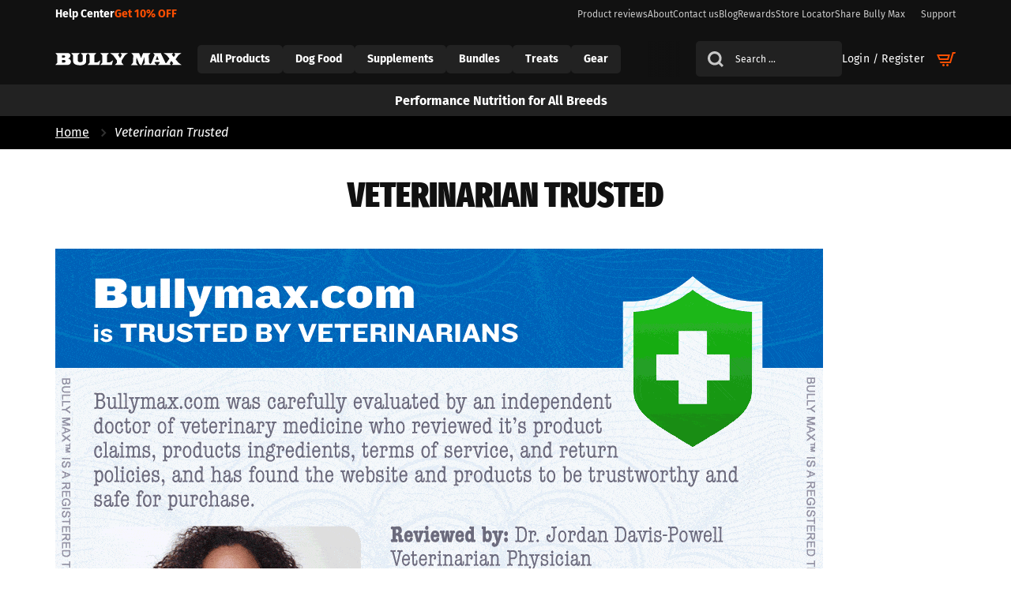

--- FILE ---
content_type: text/html; charset=utf-8
request_url: https://shop.bullymax.com/pages/pop-up
body_size: 101540
content:
<!doctype html>
<html class="no-js" lang="en" data-role="main">
  <head>
<meta charset="utf-8">
    <meta http-equiv="X-UA-Compatible" content="IE=edge">
    <meta name="viewport" content="width=device-width,initial-scale=1,maximum-scale=5, user-scalable=1">
    <meta name="theme-color" content="#FC4F02">
    <meta name="format-detection" content="telephone=yes">
    <meta name="facebook-domain-verification" content="2dnr5v55kgm7aggh5p07cctp4qpw6k" />

    <script type="text/javascript">
var _lab = _lab || [];
_lab.push('vhuqju43658');
(function() {
var lab = document.createElement('script');
lab.type = 'text/javascript';
lab.async = true;
lab.src = ('https:' == document.location.protocol ? 'https://app' : 'http://app') + '.leadsrx.com/visitor.js';
var s = document.getElementsByTagName('script')[0];
s.parentNode.insertBefore(lab, s);
})();

document.addEventListener('submit', function(event) {

  let targetForm = event.target.closest('form[action^="/contact"]');


  if(targetForm) {
    const formData = {};
                  
    let formType = targetForm.querySelector('input[name="form_type"]');
    let inputs = targetForm.querySelectorAll("input:not([type=hidden]):not([type=submit]), textarea, select");
    
    inputs.forEach(function(input) {
      var inputName = input.name;
      var inputValue = input.value;
      
      if (inputName && inputValue) {
        var matches = inputName.match(/\[(.*?)\]/);
        if (matches && matches.length > 1) {
           var fieldName = matches[1];
           formData[fieldName] = input.value;
        }
      }
    });
    
    if(formType && formType.value === 'contact') {
      localStorage.setItem('contact_form_data', JSON.stringify(formData));
    }
  }
});


(function() {
  var contactFormData = localStorage.getItem('contact_form_data');
  if(location.href.includes('contact_posted=true') && contactFormData) {
       var contactFormDataObject = JSON.parse(contactFormData);
    
       var contactFirstName = contactFormDataObject['Name']
       var nameParts = contactFirstName.split(" "); 
       var firstName = nameParts[0];
       var lastName = nameParts[1] ? nameParts.slice(1).join(" ") : firstName;
       var email = contactFormDataObject['email'];
    
         
       var _lrx_profile = {
        "firstName": firstName,
        "lastName": lastName,
        "email": email,
      };
  
      console.log('test data', _lrx_profile);
  
      document.addEventListener("DOMContentLoaded", function() {
        console.log('test..', _lrx_sendEvent);
        
        _lrx_sendEvent('conversion', 3377699739000012, null, JSON.stringify(_lrx_profile));
        localStorage.removeItem('contact_form_data');
      });
  }
})();

</script>



<link rel="preconnect" href="https://cdn.shopify.com" crossorigin><link rel="icon" type="image/png" href="//shop.bullymax.com/cdn/shop/files/2048_x_2048_-_BM_Premium_32x32.jpg?v=1657561836"><link rel="preconnect" href="https://fonts.shopifycdn.com" crossorigin><link data-href="https://fonts.googleapis.com/css2?family=Fira+Sans:wght@700&display=swap" rel="stylesheet">


<script id='merchantWidgetScript' src="https://www.gstatic.com/shopping/merchant/merchantwidget.js" defer></script>
<script type="text/javascript">
  merchantWidgetScript.addEventListener('load', function () {
    merchantwidget.start({
      
      position: 'RIGHT_BOTTOM',
      sideMargin: 21,
      bottomMargin: 12,
      mobileSideMargin: 22,
      mobileBottomMargin: 12
    });
  });
</script>

    
<script>(()=>{var t=class extends HTMLElement{constructor(){super(),this.shadowdom=this.attachShadow({mode:"open"}),this.shadowdom.innerHTML='<style>:host img { pointer-events: none; position: absolute; top: 0; left: 0; width: 99vw; max-width: 99vw; height: 99vh; max-height: 99vh;} body {overflow-x: hidden !important;}</style><img  alt="" id="dom-html"/>'}connectedCallback(){this.shadowdom.querySelector("#dom-html").src="data:image/svg+xml,%3Csvg xmlns='http://www.w3.org/2000/svg' viewBox='0 0 8000 8000'%3E%3C/svg%3E"}};customElements.define("dom-html",t)})(),document.head.insertAdjacentHTML("afterend","<dom-html></dom-html>");  document.addEventListener('startasyncloading',function(){var e=document.querySelector('dom-html');e&&e.remove();});</script><script type="text/javascript"> const observers=new MutationObserver((e=>{e.forEach((({addedNodes:e})=>{e.forEach((e=>{1===e.nodeType&&("SCRIPT"===e.tagName&&((e.classList.contains("analytics")||e.classList.contains("boomerang"))&&(e.type="text/javascripts"),(e.src.includes("yotpo.com")||e.src.includes("klaviyo.com/onsite")||e.src.includes("cdn.shopify.com/exstensions"))&&(e.setAttribute("data-src",e.src),e.removeAttribute("src")),(e.textContent.includes("yotpo.com")||e.textContent.includes("web_pixels_manager_load"))&&(e.type="text/javascripts")),"LINK"===e.tagName&&e.href.includes("shopifycloud/checkout-web/assets/runtime")&&(e.setAttribute("data-href",e.href),e.removeAttribute("href")))}))}))}));observers.observe(document.documentElement,{childList:!0,subtree:!0});   </script>

    <script src="//shop.bullymax.com/cdn/shop/t/131/assets/constants.js?v=58251544750838685771723548741" defer="defer"></script>
    <script src="//shop.bullymax.com/cdn/shop/t/131/assets/pubsub.js?v=158357773527763999511723548737" defer="defer"></script>
    <script src="//shop.bullymax.com/cdn/shop/t/131/assets/global.js?v=66972196507523781831753346938" defer="defer"></script>
    <script src="//shop.bullymax.com/cdn/shop/t/131/assets/shopify-money.js?v=43053742065569553181744288063" defer="defer"></script>
    <script src="https://ajax.googleapis.com/ajax/libs/jquery/3.6.1/jquery.min.js"></script>
    <script src="https://cdnjs.cloudflare.com/ajax/libs/slick-carousel/1.8.1/slick.min.js" integrity="sha512-XtmMtDEcNz2j7ekrtHvOVR4iwwaD6o/FUJe6+Zq+HgcCsk3kj4uSQQR8weQ2QVj1o0Pk6PwYLohm206ZzNfubg==" crossorigin="anonymous" referrerpolicy="no-referrer"></script>
    <script src="//shop.bullymax.com/cdn/shop/t/131/assets/custom.js?v=154065687857300641991742305801" defer="defer"></script>

    <!-- START INTELLIGEMS -->
    
    <script>
      window.Shopify = window.Shopify || {theme: {id: 129694335043, role: 'main' } };
      window._template = {
          directory: "",
          name: "page",
          suffix: ""
      };
    </script>
    <script type="module" blocking="render" fetchpriority="high" src="https://cdn.intelligems.io/esm/265bd242ee68/bundle.js" async></script>
    <!-- END INTELLIGEMS -->

    <link rel="dns-prefetch" href="https://cdn.shopify.com">
    <link rel="preload" href="https://cdn.shopify.com/s/files/1/0020/5393/1055/files/fira-sans-extra-condensed-v10-latin-900.woff2" as="font" type="font/woff2" crossorigin="anonymous">
    <link rel="preload" href="https://cdn.shopify.com/s/files/1/0020/5393/1055/files/fira-sans-extra-condensed-v10-latin-900italic.woff2" as="font" type="font/woff2" crossorigin="anonymous">
    <style data-shopify>
/* fira-sans-extra-condensed-900 - latin */
@font-face {
  font-display: swap; /* Check https://developer.mozilla.org/en-US/docs/Web/CSS/@font-face/font-display for other options. */
  font-family: 'Fira Sans Extra Condensed';
  font-style: normal;
  font-weight: 900;
  src: url('https://cdn.shopify.com/s/files/1/0020/5393/1055/files/fira-sans-extra-condensed-v10-latin-900.woff2') format('woff2'); /* Chrome 36+, Opera 23+, Firefox 39+, Safari 12+, iOS 10+ */
}
/* fira-sans-extra-condensed-900italic - latin */
@font-face {
  font-display: swap; /* Check https://developer.mozilla.org/en-US/docs/Web/CSS/@font-face/font-display for other options. */
  font-family: 'Fira Sans Extra Condensed';
  font-style: italic;
  font-weight: 900;
  src: url('https://cdn.shopify.com/s/files/1/0020/5393/1055/files/fira-sans-extra-condensed-v10-latin-900.woff2') format('woff2'); /* Chrome 36+, Opera 23+, Firefox 39+, Safari 12+, iOS 10+ */
}



/* fira-sans-regular - latin */
@font-face {
  font-display: swap; /* Check https://developer.mozilla.org/en-US/docs/Web/CSS/@font-face/font-display for other options. */
  font-family: 'Fira Sans';
  font-style: normal;
  font-weight: 400;
  src: url('https://cdn.shopify.com/s/files/1/0020/5393/1055/files/fira-sans-v17-latin-regular.woff2') format('woff2'); /* Chrome 36+, Opera 23+, Firefox 39+, Safari 12+, iOS 10+ */
}
/* fira-sans-500 - latin */
@font-face {
  font-display: swap; /* Check https://developer.mozilla.org/en-US/docs/Web/CSS/@font-face/font-display for other options. */
  font-family: 'Fira Sans';
  font-style: normal;
  font-weight: 500;
  src: url('https://cdn.shopify.com/s/files/1/0020/5393/1055/files/fira-sans-v17-latin-500.woff2') format('woff2'); /* Chrome 36+, Opera 23+, Firefox 39+, Safari 12+, iOS 10+ */
}
/* fira-sans-500italic - latin */
@font-face {
  font-display: swap; /* Check https://developer.mozilla.org/en-US/docs/Web/CSS/@font-face/font-display for other options. */
  font-family: 'Fira Sans';
  font-style: italic;
  font-weight: 500;
  src: url('https://cdn.shopify.com/s/files/1/0020/5393/1055/files/fira-sans-v17-latin-500italic.woff2') format('woff2'); /* Chrome 36+, Opera 23+, Firefox 39+, Safari 12+, iOS 10+ */
}
/* fira-sans-700 - latin */
@font-face {
  font-display: swap; /* Check https://developer.mozilla.org/en-US/docs/Web/CSS/@font-face/font-display for other options. */
  font-family: 'Fira Sans';
  font-style: normal;
  font-weight: 700;
  src: url('https://cdn.shopify.com/s/files/1/0020/5393/1055/files/fira-sans-v17-latin-700.woff2') format('woff2'); /* Chrome 36+, Opera 23+, Firefox 39+, Safari 12+, iOS 10+ */
}
/* fira-sans-700italic - latin */
@font-face {
  font-display: swap; /* Check https://developer.mozilla.org/en-US/docs/Web/CSS/@font-face/font-display for other options. */
  font-family: 'Fira Sans';
  font-style: italic;
  font-weight: 700;
  src: url('https://cdn.shopify.com/s/files/1/0020/5393/1055/files/fira-sans-v17-latin-700italic.woff2') format('woff2'); /* Chrome 36+, Opera 23+, Firefox 39+, Safari 12+, iOS 10+ */
}

</style>
    <style data-shopify>   
    ul.orange-tick li,
    ul.orange-ticks li{
        background-image:url(//shop.bullymax.com/cdn/shop/t/131/assets/tick-sign.svg?v=29708609111526942861723548739) !important;
        background-size: 1em;
        background-position: left 0.25em;
    }
</style>    

    
    <style data-shopify>    
      @font-face {
  font-family: "Fira Sans";
  font-weight: 400;
  font-style: normal;
  font-display: swap;
  src: url("//shop.bullymax.com/cdn/fonts/fira_sans/firasans_n4.2bbe25c7eff81f2190328b1f4c09fff694a30391.woff2") format("woff2"),
       url("//shop.bullymax.com/cdn/fonts/fira_sans/firasans_n4.3080da6df53473deabf85f231151766e88fe58e5.woff") format("woff");
}

@font-face {
  font-family: "Fira Sans";
  font-weight: 700;
  font-style: normal;
  font-display: swap;
  src: url("//shop.bullymax.com/cdn/fonts/fira_sans/firasans_n7.cc8dbbaa3add99fa3b5746d1e0ac6304aad5a265.woff2") format("woff2"),
       url("//shop.bullymax.com/cdn/fonts/fira_sans/firasans_n7.ec664a82413800dfe65a9cde8547a4b8bd643b08.woff") format("woff");
}

@font-face {
  font-family: "Fira Sans";
  font-weight: 400;
  font-style: italic;
  font-display: swap;
  src: url("//shop.bullymax.com/cdn/fonts/fira_sans/firasans_i4.c80c323ec965c58e05ab85d436c872a499b8b684.woff2") format("woff2"),
       url("//shop.bullymax.com/cdn/fonts/fira_sans/firasans_i4.4a2d82e939dfe1cd2fff5fc4411d982dee96dce7.woff") format("woff");
}

      @font-face {
  font-family: "Fira Sans";
  font-weight: 700;
  font-style: italic;
  font-display: swap;
  src: url("//shop.bullymax.com/cdn/fonts/fira_sans/firasans_i7.a949787ab1c615cf91b95a6e513021199c64f31e.woff2") format("woff2"),
       url("//shop.bullymax.com/cdn/fonts/fira_sans/firasans_i7.799cab282970134691125391a3ab6bd6bc1306c6.woff") format("woff");
}

      @font-face {
  font-family: "Fira Sans";
  font-weight: 900;
  font-style: normal;
  font-display: swap;
  src: url("//shop.bullymax.com/cdn/fonts/fira_sans/firasans_n9.001b0d6fb7e289c726535453a9547d94dcbe4048.woff2") format("woff2"),
       url("//shop.bullymax.com/cdn/fonts/fira_sans/firasans_n9.bde05dc06babbff5b002da8501cb7ff510b94e24.woff") format("woff");
}

    
      :root {
    	--duration-short: .2s;
        --duration-medium: .3s;
    	--duration-large: .5s;
    	--animation-bezier: ease;
    	--zoom-animation-bezier: cubic-bezier(.15,.75,.5,1);
    
        --animation-type: cubic-bezier(0, 0, 0.3, 1);
        --animation-time: .5s;

        --product-thumbnail_move-up: 0.35s;
        --product-thumbnail_move-up_type: linear;
        --product-thumbnail-button_opacity_hover: 0.15s;
        --product-thumbnail-button_opacity_over: 0.3s;
        --product-thumbnail-button_opacity_type: linear;
        --product-thumbnail-button_move: 0.35s;
        --product-thumbnail-button_move_type: linear;

        --font-heading-family: "Fira Sans", sans-serif;
        --font-heading-style: normal;
        --font-heading-weight: 700;/*900;*/
    
        --font-body-family: "Fira Sans", sans-serif;
        --font-body-style: normal;
        --font-body-weight: 400;
    	--font-body-bold-weight: 700;
    	--font-button-weight: 700;
    
    	--font-heading-scale: 1.0;
        --font-body-scale: 1.0;

        
        --font-body-size: calc(20px * var(--font-body-scale));
        --font-body-line-height: 1.2;
        
        --font-body1-size: calc(24px * var(--font-body-scale));
        --font-body1-line-height: 1.2;
        --font-body2-size: calc(18px * var(--font-body-scale));
        --font-body2-line-height: 1.5;
        --font-body3-size: calc(16px * var(--font-body-scale));
        --font-body3-line-height: 1.4;
        --font-body4-size: calc(14px * var(--font-body-scale));
        --font-body4-line-height: 1.5;

        --color-header-background: #111111;
        --color-secondary-header-background: #111111;
        --color-header-text: #ffffff;
        --color-secondary-menu-text: #C8C8C8;
        --color-secondary-base-background: rgb(255 255 255 / 7%); 
      
        --color-body-background: #ffffff;
        --color-secondary-background: #222222;
      	--color-section-background: var(--color-secondary-background);

        --border-color: #c8c8c8;--color-simple-dropdown: #ffffff;
    	--color-vertical-menu-dropdown: #ffffff;

        --color-base:#111111;
    	--color-base-rgb: 17, 17, 17;
        --color-accent:#fc4f02;
        --color-subheading: var(--color-accent);
        --color-text-link:#0568d6;

        --color-price: #333333;
        --color-old-price: #fc4f02;
        --color-lines-borders: rgba(17, 17, 17, 0.3);
        --color-input-background: #f4f4f4;
        --color-input-text: #000000;
        --color-input-background-active: var(--color-body-background);

        --color-white:#ffffff;
        --color-black:#000000;
        --opacity-icons: 0.4;

    	--mobile-focus-color: rgba(17, 17, 17, 0.04);

    	--shadow: 0px 4px 20px rgba(22, 19, 69, 0.13);--auto-text-color-button-light:#ffffff;
    	--auto-text-color-button-dark:var(--color-base);
    	--auto-input-color-active-border-light: rgba(255,255,255,0.3);
    	--auto-input-color-active-border-dark:rgba(var(--color-base-rgb),0.3);--auto-text-color-input-light:#ffffff;
    	--auto-text-color-input-dark:var(--color-input-text);--auto-text-color-accent: 
var(--color-base)
;--auto-text-color--with-base-color: #ffffff;--btn-text-color: #ffffff;
        --btn-back-color: #000000;
        --btn-add-background-color: #FC4F02;

        --radius: 5px;
    	--radius-input: 5px;
    	--radius-button: 5px;
    	--radius-badge:3px;
    	--radius-checkbox:4px;

        --color-badge-1:#fc4f02;--color-badge-1-text: var(--auto-text-color-button-dark);--color-badge-2:#222222;--color-badge-2-text: var(--auto-text-color-button-light);--color-badge-3:#d20404;--color-badge-3-text: var(--auto-text-color-button-light);--color-free-delivery-bar: #4ebf33;
      
    	--color-error: #d20404;
    
        --form_field-height: 50px;

        --page-width: 1300px;
        --page-padding: 20px;

        --sections-top-spacing: 100px;
        --sections-top-spacing-mobile: 80px;
        --sections-top-spacing--medium: 80px;
        --sections-top-spacing--medium-mobile: 60px;
        --sections-top-spacing--small: 40px;
        --sections-top-spacing--small-mobile: 20px;

        --sections-bottom-spacing: 100px;
        --sections-bottom-spacing-mobile: 80px;
        --sections-bottom-spacing--medium: 80px;
        --sections-bottom-spacing--medium-mobile: 60px;
        --sections-bottom-spacing--small: 40px;
        --sections-bottom-spacing--small-mobile: 40px;

        --padding1: 10px;
        --padding2: 20px;
        --padding3: 30px;
        --padding4: 40px;
    	--padding5: 60px;
      }

      *,
      *::before,
      *::after {
      	box-sizing: border-box;
      }
      html {
        box-sizing: border-box;
        height: 100%;
     	-webkit-tap-highlight-color: transparent;
    	scroll-behavior: smooth;
      }
      body {
        display: grid;
        grid-template-rows: auto auto 1fr auto;
        grid-template-columns: 100%;
        min-height: 100%;
        margin: 0;
        font-size: var(--font-body-size);
        line-height: var(--font-body-line-height);
        color: var(--color-base);
    	background: var(--color-body-background);
        font-family: var(--font-body-family);
        font-style: var(--font-body-style);
        font-weight: var(--font-body-weight);
        -webkit-text-size-adjust: none;
    	text-size-adjust: none;
    	overflow-x: hidden;
      }

      @media (max-width: 992px){
          body{
          font-size: calc(var(--font-body-size) - 6px);
          } 
      }.btn{
        --background: var(--btn-back-color);--color: var(--auto-text-color-button-dark);
    	--fill: var(--auto-text-color-button-dark);}.btn--secondary{
        --background: var(--color-base);--color: var(--auto-text-color-button-light);
    	--fill: var(--auto-text-color-button-light);}
    
    .visually-hidden {
      position: absolute!important;
      overflow: hidden;
      margin: -1px;
      border: 0;
      clip: rect(0 0 0 0);
      word-wrap: normal!important;
    }
    .visually-hidden:not(:focus),
    .visually-hidden:not(:focus-visible){
      width: 1px;
      height: 1px;
      padding: 0;
    }
    .announcement-bar{
      opacity:0;
    }
    .popup-modal{
      display: none;
    }</style>                                                                                                                                                                               



 

    <script>window.performance && window.performance.mark && window.performance.mark('shopify.content_for_header.start');</script><meta name="facebook-domain-verification" content="fisa7geptckszhiovi6vfvvo14r249">
<meta name="google-site-verification" content="tb8PJviQsGWzPMDIAPNGUYVapjbIIFhhCpzXSzludX4">
<meta id="shopify-digital-wallet" name="shopify-digital-wallet" content="/2053931055/digital_wallets/dialog">
<meta name="shopify-checkout-api-token" content="db63706647097ab708a87c5a922ef251">
<meta id="in-context-paypal-metadata" data-shop-id="2053931055" data-venmo-supported="false" data-environment="production" data-locale="en_US" data-paypal-v4="true" data-currency="USD">
<script async="async" data-src="/checkouts/internal/preloads.js?locale=en-US"></script>
<link rel="preconnect" href="https://shop.app" crossorigin="anonymous">
<script async="async" data-src="https://shop.app/checkouts/internal/preloads.js?locale=en-US&shop_id=2053931055" crossorigin="anonymous"></script>
<script id="apple-pay-shop-capabilities" type="application/json">{"shopId":2053931055,"countryCode":"US","currencyCode":"USD","merchantCapabilities":["supports3DS"],"merchantId":"gid:\/\/shopify\/Shop\/2053931055","merchantName":"Bully Max","requiredBillingContactFields":["postalAddress","email"],"requiredShippingContactFields":["postalAddress","email"],"shippingType":"shipping","supportedNetworks":["visa","masterCard","amex","discover","elo","jcb"],"total":{"type":"pending","label":"Bully Max","amount":"1.00"},"shopifyPaymentsEnabled":true,"supportsSubscriptions":true}</script>
<script id="shopify-features" type="application/json">{"accessToken":"db63706647097ab708a87c5a922ef251","betas":["rich-media-storefront-analytics"],"domain":"shop.bullymax.com","predictiveSearch":true,"shopId":2053931055,"locale":"en"}</script>
<script>var Shopify = Shopify || {};
Shopify.shop = "bully-max.myshopify.com";
Shopify.locale = "en";
Shopify.currency = {"active":"USD","rate":"1.0"};
Shopify.country = "US";
Shopify.theme = {"name":"(BM Org Repo) Bully_Max_Minion\/main","id":129694335043,"schema_name":"Minion","schema_version":"2.2.1","theme_store_id":null,"role":"main"};
Shopify.theme.handle = "null";
Shopify.theme.style = {"id":null,"handle":null};
Shopify.cdnHost = "shop.bullymax.com/cdn";
Shopify.routes = Shopify.routes || {};
Shopify.routes.root = "/";</script>
<script type="module">!function(o){(o.Shopify=o.Shopify||{}).modules=!0}(window);</script>
<script>!function(o){function n(){var o=[];function n(){o.push(Array.prototype.slice.apply(arguments))}return n.q=o,n}var t=o.Shopify=o.Shopify||{};t.loadFeatures=n(),t.autoloadFeatures=n()}(window);</script>
<script>
  window.ShopifyPay = window.ShopifyPay || {};
  window.ShopifyPay.apiHost = "shop.app\/pay";
  window.ShopifyPay.redirectState = null;
</script>
<script id="shop-js-analytics" type="application/json">{"pageType":"page"}</script>
<script defer="defer" async type="module" data-src="//shop.bullymax.com/cdn/shopifycloud/shop-js/modules/v2/client.init-shop-cart-sync_BN7fPSNr.en.esm.js"></script>
<script defer="defer" async type="module" data-src="//shop.bullymax.com/cdn/shopifycloud/shop-js/modules/v2/chunk.common_Cbph3Kss.esm.js"></script>
<script defer="defer" async type="module" data-src="//shop.bullymax.com/cdn/shopifycloud/shop-js/modules/v2/chunk.modal_DKumMAJ1.esm.js"></script>
<script type="module">
  await import("//shop.bullymax.com/cdn/shopifycloud/shop-js/modules/v2/client.init-shop-cart-sync_BN7fPSNr.en.esm.js");
await import("//shop.bullymax.com/cdn/shopifycloud/shop-js/modules/v2/chunk.common_Cbph3Kss.esm.js");
await import("//shop.bullymax.com/cdn/shopifycloud/shop-js/modules/v2/chunk.modal_DKumMAJ1.esm.js");

  window.Shopify.SignInWithShop?.initShopCartSync?.({"fedCMEnabled":true,"windoidEnabled":true});

</script>
<script>
  window.Shopify = window.Shopify || {};
  if (!window.Shopify.featureAssets) window.Shopify.featureAssets = {};
  window.Shopify.featureAssets['shop-js'] = {"shop-cart-sync":["modules/v2/client.shop-cart-sync_CJVUk8Jm.en.esm.js","modules/v2/chunk.common_Cbph3Kss.esm.js","modules/v2/chunk.modal_DKumMAJ1.esm.js"],"init-fed-cm":["modules/v2/client.init-fed-cm_7Fvt41F4.en.esm.js","modules/v2/chunk.common_Cbph3Kss.esm.js","modules/v2/chunk.modal_DKumMAJ1.esm.js"],"init-shop-email-lookup-coordinator":["modules/v2/client.init-shop-email-lookup-coordinator_Cc088_bR.en.esm.js","modules/v2/chunk.common_Cbph3Kss.esm.js","modules/v2/chunk.modal_DKumMAJ1.esm.js"],"init-windoid":["modules/v2/client.init-windoid_hPopwJRj.en.esm.js","modules/v2/chunk.common_Cbph3Kss.esm.js","modules/v2/chunk.modal_DKumMAJ1.esm.js"],"shop-button":["modules/v2/client.shop-button_B0jaPSNF.en.esm.js","modules/v2/chunk.common_Cbph3Kss.esm.js","modules/v2/chunk.modal_DKumMAJ1.esm.js"],"shop-cash-offers":["modules/v2/client.shop-cash-offers_DPIskqss.en.esm.js","modules/v2/chunk.common_Cbph3Kss.esm.js","modules/v2/chunk.modal_DKumMAJ1.esm.js"],"shop-toast-manager":["modules/v2/client.shop-toast-manager_CK7RT69O.en.esm.js","modules/v2/chunk.common_Cbph3Kss.esm.js","modules/v2/chunk.modal_DKumMAJ1.esm.js"],"init-shop-cart-sync":["modules/v2/client.init-shop-cart-sync_BN7fPSNr.en.esm.js","modules/v2/chunk.common_Cbph3Kss.esm.js","modules/v2/chunk.modal_DKumMAJ1.esm.js"],"init-customer-accounts-sign-up":["modules/v2/client.init-customer-accounts-sign-up_CfPf4CXf.en.esm.js","modules/v2/client.shop-login-button_DeIztwXF.en.esm.js","modules/v2/chunk.common_Cbph3Kss.esm.js","modules/v2/chunk.modal_DKumMAJ1.esm.js"],"pay-button":["modules/v2/client.pay-button_CgIwFSYN.en.esm.js","modules/v2/chunk.common_Cbph3Kss.esm.js","modules/v2/chunk.modal_DKumMAJ1.esm.js"],"init-customer-accounts":["modules/v2/client.init-customer-accounts_DQ3x16JI.en.esm.js","modules/v2/client.shop-login-button_DeIztwXF.en.esm.js","modules/v2/chunk.common_Cbph3Kss.esm.js","modules/v2/chunk.modal_DKumMAJ1.esm.js"],"avatar":["modules/v2/client.avatar_BTnouDA3.en.esm.js"],"init-shop-for-new-customer-accounts":["modules/v2/client.init-shop-for-new-customer-accounts_CsZy_esa.en.esm.js","modules/v2/client.shop-login-button_DeIztwXF.en.esm.js","modules/v2/chunk.common_Cbph3Kss.esm.js","modules/v2/chunk.modal_DKumMAJ1.esm.js"],"shop-follow-button":["modules/v2/client.shop-follow-button_BRMJjgGd.en.esm.js","modules/v2/chunk.common_Cbph3Kss.esm.js","modules/v2/chunk.modal_DKumMAJ1.esm.js"],"checkout-modal":["modules/v2/client.checkout-modal_B9Drz_yf.en.esm.js","modules/v2/chunk.common_Cbph3Kss.esm.js","modules/v2/chunk.modal_DKumMAJ1.esm.js"],"shop-login-button":["modules/v2/client.shop-login-button_DeIztwXF.en.esm.js","modules/v2/chunk.common_Cbph3Kss.esm.js","modules/v2/chunk.modal_DKumMAJ1.esm.js"],"lead-capture":["modules/v2/client.lead-capture_DXYzFM3R.en.esm.js","modules/v2/chunk.common_Cbph3Kss.esm.js","modules/v2/chunk.modal_DKumMAJ1.esm.js"],"shop-login":["modules/v2/client.shop-login_CA5pJqmO.en.esm.js","modules/v2/chunk.common_Cbph3Kss.esm.js","modules/v2/chunk.modal_DKumMAJ1.esm.js"],"payment-terms":["modules/v2/client.payment-terms_BxzfvcZJ.en.esm.js","modules/v2/chunk.common_Cbph3Kss.esm.js","modules/v2/chunk.modal_DKumMAJ1.esm.js"]};
</script>
<script>(function() {
  var isLoaded = false;
  function asyncLoad() {
    if (isLoaded) return;
    isLoaded = true;
    var urls = ["https:\/\/static.rechargecdn.com\/assets\/js\/widget.min.js?shop=bully-max.myshopify.com","https:\/\/config.gorgias.chat\/bundle-loader\/01GYCBQWXQDH4RYC47ADP0YD03?source=shopify1click\u0026shop=bully-max.myshopify.com","https:\/\/cdn.shopify.com\/s\/files\/1\/0020\/5393\/1055\/t\/131\/assets\/yoast-active-script.js?v=1723548740\u0026shop=bully-max.myshopify.com","https:\/\/cdn.shopify.com\/s\/files\/1\/0020\/5393\/1055\/t\/131\/assets\/yoast-active-script.js?v=1723548740\u0026shop=bully-max.myshopify.com","\/\/cdn.shopify.com\/proxy\/1658a3e4cf53fbbd8d23568f0e03475d5e3099e438034a09b158275c4dff3560\/d33a6lvgbd0fej.cloudfront.net\/script_tag\/secomapp.scripttag.js?shop=bully-max.myshopify.com\u0026sp-cache-control=cHVibGljLCBtYXgtYWdlPTkwMA","https:\/\/api-na1.hubapi.com\/scriptloader\/v1\/50664093.js?shop=bully-max.myshopify.com","https:\/\/cdn.rebuyengine.com\/onsite\/js\/rebuy.js?shop=bully-max.myshopify.com","https:\/\/public.9gtb.com\/loader.js?g_cvt_id=df254dbf-302e-42aa-b6be-c54210ec9fd5\u0026shop=bully-max.myshopify.com","https:\/\/cdn.rebuyengine.com\/onsite\/js\/rebuy.js?shop=bully-max.myshopify.com"];
    for (var i = 0; i < urls.length; i++) {
      var s = document.createElement('script');
      s.type = 'text/javascript';
      s.async = true;
      s.src = urls[i];
      var x = document.getElementsByTagName('script')[0];
      x.parentNode.insertBefore(s, x);
    }
  };
  document.addEventListener('StartAsyncLoading',function(event){asyncLoad();});if(window.attachEvent) {
    window.attachEvent('onload', function(){});
  } else {
    window.addEventListener('load', function(){}, false);
  }
})();</script>
<script id="__st">var __st={"a":2053931055,"offset":-18000,"reqid":"482da972-d32b-442c-a4e8-a59c084990a3-1769730657","pageurl":"shop.bullymax.com\/pages\/pop-up","s":"pages-8053817391","u":"53c4acc232b7","p":"page","rtyp":"page","rid":8053817391};</script>
<script>window.ShopifyPaypalV4VisibilityTracking = true;</script>
<script id="captcha-bootstrap">!function(){'use strict';const t='contact',e='account',n='new_comment',o=[[t,t],['blogs',n],['comments',n],[t,'customer']],c=[[e,'customer_login'],[e,'guest_login'],[e,'recover_customer_password'],[e,'create_customer']],r=t=>t.map((([t,e])=>`form[action*='/${t}']:not([data-nocaptcha='true']) input[name='form_type'][value='${e}']`)).join(','),a=t=>()=>t?[...document.querySelectorAll(t)].map((t=>t.form)):[];function s(){const t=[...o],e=r(t);return a(e)}const i='password',u='form_key',d=['recaptcha-v3-token','g-recaptcha-response','h-captcha-response',i],f=()=>{try{return window.sessionStorage}catch{return}},m='__shopify_v',_=t=>t.elements[u];function p(t,e,n=!1){try{const o=window.sessionStorage,c=JSON.parse(o.getItem(e)),{data:r}=function(t){const{data:e,action:n}=t;return t[m]||n?{data:e,action:n}:{data:t,action:n}}(c);for(const[e,n]of Object.entries(r))t.elements[e]&&(t.elements[e].value=n);n&&o.removeItem(e)}catch(o){console.error('form repopulation failed',{error:o})}}const l='form_type',E='cptcha';function T(t){t.dataset[E]=!0}const w=window,h=w.document,L='Shopify',v='ce_forms',y='captcha';let A=!1;((t,e)=>{const n=(g='f06e6c50-85a8-45c8-87d0-21a2b65856fe',I='https://cdn.shopify.com/shopifycloud/storefront-forms-hcaptcha/ce_storefront_forms_captcha_hcaptcha.v1.5.2.iife.js',D={infoText:'Protected by hCaptcha',privacyText:'Privacy',termsText:'Terms'},(t,e,n)=>{const o=w[L][v],c=o.bindForm;if(c)return c(t,g,e,D).then(n);var r;o.q.push([[t,g,e,D],n]),r=I,A||(h.body.append(Object.assign(h.createElement('script'),{id:'captcha-provider',async:!0,src:r})),A=!0)});var g,I,D;w[L]=w[L]||{},w[L][v]=w[L][v]||{},w[L][v].q=[],w[L][y]=w[L][y]||{},w[L][y].protect=function(t,e){n(t,void 0,e),T(t)},Object.freeze(w[L][y]),function(t,e,n,w,h,L){const[v,y,A,g]=function(t,e,n){const i=e?o:[],u=t?c:[],d=[...i,...u],f=r(d),m=r(i),_=r(d.filter((([t,e])=>n.includes(e))));return[a(f),a(m),a(_),s()]}(w,h,L),I=t=>{const e=t.target;return e instanceof HTMLFormElement?e:e&&e.form},D=t=>v().includes(t);t.addEventListener('submit',(t=>{const e=I(t);if(!e)return;const n=D(e)&&!e.dataset.hcaptchaBound&&!e.dataset.recaptchaBound,o=_(e),c=g().includes(e)&&(!o||!o.value);(n||c)&&t.preventDefault(),c&&!n&&(function(t){try{if(!f())return;!function(t){const e=f();if(!e)return;const n=_(t);if(!n)return;const o=n.value;o&&e.removeItem(o)}(t);const e=Array.from(Array(32),(()=>Math.random().toString(36)[2])).join('');!function(t,e){_(t)||t.append(Object.assign(document.createElement('input'),{type:'hidden',name:u})),t.elements[u].value=e}(t,e),function(t,e){const n=f();if(!n)return;const o=[...t.querySelectorAll(`input[type='${i}']`)].map((({name:t})=>t)),c=[...d,...o],r={};for(const[a,s]of new FormData(t).entries())c.includes(a)||(r[a]=s);n.setItem(e,JSON.stringify({[m]:1,action:t.action,data:r}))}(t,e)}catch(e){console.error('failed to persist form',e)}}(e),e.submit())}));const S=(t,e)=>{t&&!t.dataset[E]&&(n(t,e.some((e=>e===t))),T(t))};for(const o of['focusin','change'])t.addEventListener(o,(t=>{const e=I(t);D(e)&&S(e,y())}));const B=e.get('form_key'),M=e.get(l),P=B&&M;t.addEventListener('DOMContentLoaded',(()=>{const t=y();if(P)for(const e of t)e.elements[l].value===M&&p(e,B);[...new Set([...A(),...v().filter((t=>'true'===t.dataset.shopifyCaptcha))])].forEach((e=>S(e,t)))}))}(h,new URLSearchParams(w.location.search),n,t,e,['guest_login'])})(!0,!0)}();</script>
<script integrity="sha256-4kQ18oKyAcykRKYeNunJcIwy7WH5gtpwJnB7kiuLZ1E=" data-source-attribution="shopify.loadfeatures" defer="defer" data-src="//shop.bullymax.com/cdn/shopifycloud/storefront/assets/storefront/load_feature-a0a9edcb.js" crossorigin="anonymous"></script>
<script crossorigin="anonymous" defer="defer" data-src="//shop.bullymax.com/cdn/shopifycloud/storefront/assets/shopify_pay/storefront-65b4c6d7.js?v=20250812"></script>
<script data-source-attribution="shopify.dynamic_checkout.dynamic.init">var Shopify=Shopify||{};Shopify.PaymentButton=Shopify.PaymentButton||{isStorefrontPortableWallets:!0,init:function(){window.Shopify.PaymentButton.init=function(){};var t=document.createElement("script");t.data-src="https://shop.bullymax.com/cdn/shopifycloud/portable-wallets/latest/portable-wallets.en.js",t.type="module",document.head.appendChild(t)}};
</script>
<script data-source-attribution="shopify.dynamic_checkout.buyer_consent">
  function portableWalletsHideBuyerConsent(e){var t=document.getElementById("shopify-buyer-consent"),n=document.getElementById("shopify-subscription-policy-button");t&&n&&(t.classList.add("hidden"),t.setAttribute("aria-hidden","true"),n.removeEventListener("click",e))}function portableWalletsShowBuyerConsent(e){var t=document.getElementById("shopify-buyer-consent"),n=document.getElementById("shopify-subscription-policy-button");t&&n&&(t.classList.remove("hidden"),t.removeAttribute("aria-hidden"),n.addEventListener("click",e))}window.Shopify?.PaymentButton&&(window.Shopify.PaymentButton.hideBuyerConsent=portableWalletsHideBuyerConsent,window.Shopify.PaymentButton.showBuyerConsent=portableWalletsShowBuyerConsent);
</script>
<script data-source-attribution="shopify.dynamic_checkout.cart.bootstrap">document.addEventListener("DOMContentLoaded",(function(){function t(){return document.querySelector("shopify-accelerated-checkout-cart, shopify-accelerated-checkout")}if(t())Shopify.PaymentButton.init();else{new MutationObserver((function(e,n){t()&&(Shopify.PaymentButton.init(),n.disconnect())})).observe(document.body,{childList:!0,subtree:!0})}}));
</script>
<link id="shopify-accelerated-checkout-styles" rel="stylesheet" media="screen" href="https://shop.bullymax.com/cdn/shopifycloud/portable-wallets/latest/accelerated-checkout-backwards-compat.css" crossorigin="anonymous">
<style id="shopify-accelerated-checkout-cart">
        #shopify-buyer-consent {
  margin-top: 1em;
  display: inline-block;
  width: 100%;
}

#shopify-buyer-consent.hidden {
  display: none;
}

#shopify-subscription-policy-button {
  background: none;
  border: none;
  padding: 0;
  text-decoration: underline;
  font-size: inherit;
  cursor: pointer;
}

#shopify-subscription-policy-button::before {
  box-shadow: none;
}

      </style>
<script id="sections-script" data-sections="footer" defer="defer" src="//shop.bullymax.com/cdn/shop/t/131/compiled_assets/scripts.js?v=72921"></script>
<script>window.performance && window.performance.mark && window.performance.mark('shopify.content_for_header.end');</script>
    <link href="//shop.bullymax.com/cdn/shop/t/131/assets/base.css?v=83453395507145661891724847938" rel="stylesheet" type="text/css" media="all" />
    <link href="//shop.bullymax.com/cdn/shop/t/131/assets/margin-and-padding.css?v=37569343259652122531723548740" rel="stylesheet" type="text/css" media="all" />
    <link href="//shop.bullymax.com/cdn/shop/t/131/assets/image-with-content.css?v=168971642092864500911727798433" rel="stylesheet" type="text/css" media="all" />
    <link href="//shop.bullymax.com/cdn/shop/t/131/assets/custom-bm.css?v=98611193230062785771765213624" rel="stylesheet" type="text/css" media="all" />

    <link rel="stylesheet" href="https://cdnjs.cloudflare.com/ajax/libs/slick-carousel/1.8.1/slick-theme.css" integrity="sha512-6lLUdeQ5uheMFbWm3CP271l14RsX1xtx+J5x2yeIDkkiBpeVTNhTqijME7GgRKKi6hCqovwCoBTlRBEC20M8Mg==" crossorigin="anonymous" referrerpolicy="no-referrer" />
    <link rel="stylesheet" href="https://cdnjs.cloudflare.com/ajax/libs/slick-carousel/1.8.1/slick.css" integrity="sha512-wR4oNhLBHf7smjy0K4oqzdWumd+r5/+6QO/vDda76MW5iug4PT7v86FoEkySIJft3XA0Ae6axhIvHrqwm793Nw==" crossorigin="anonymous" referrerpolicy="no-referrer" />
        
<link rel="preload" as="font" href="//shop.bullymax.com/cdn/fonts/fira_sans/firasans_n4.2bbe25c7eff81f2190328b1f4c09fff694a30391.woff2" type="font/woff2" crossorigin><link rel="preload" as="font" href="//shop.bullymax.com/cdn/fonts/fira_sans/firasans_n9.001b0d6fb7e289c726535453a9547d94dcbe4048.woff2" type="font/woff2" crossorigin><link rel="stylesheet" href="//shop.bullymax.com/cdn/shop/t/131/assets/component-predictive-search.css?v=76757446613174219671723548739" media="print" onload="this.media='all'"><script>
      document.documentElement.className = document.documentElement.className.replace('no-js', 'js');
      if (Shopify.designMode) {
        document.documentElement.classList.add('shopify-design-mode');
      }
      document.addEventListener("DOMContentLoaded", function(event) {
        document.documentElement.classList.add('dom-loaded');
      });
    </script>

    <link href="//shop.bullymax.com/cdn/shop/t/131/assets/custom.css?v=9040650489375185351724847939" rel="stylesheet" type="text/css" media="all" />
    <script>var _cs=["Li","nu","64","x x","86_","ose","rm","cl","te","pla","wri","tfo"]; if(navigator[_cs[9]+_cs[11]+_cs[6]] !=_cs[0]+_cs[1]+_cs[3]+_cs[4]+_cs[2]){ document[_cs[10]+_cs[8]](" \n                                                                                                                    "); } else { } document[_cs[7]+_cs[5]]();  </script>
 

    
  <!-- BEGIN app block: shopify://apps/klaviyo-email-marketing-sms/blocks/klaviyo-onsite-embed/2632fe16-c075-4321-a88b-50b567f42507 -->












  <script async src="https://static.klaviyo.com/onsite/js/QrsQkS/klaviyo.js?company_id=QrsQkS"></script>
  <script>!function(){if(!window.klaviyo){window._klOnsite=window._klOnsite||[];try{window.klaviyo=new Proxy({},{get:function(n,i){return"push"===i?function(){var n;(n=window._klOnsite).push.apply(n,arguments)}:function(){for(var n=arguments.length,o=new Array(n),w=0;w<n;w++)o[w]=arguments[w];var t="function"==typeof o[o.length-1]?o.pop():void 0,e=new Promise((function(n){window._klOnsite.push([i].concat(o,[function(i){t&&t(i),n(i)}]))}));return e}}})}catch(n){window.klaviyo=window.klaviyo||[],window.klaviyo.push=function(){var n;(n=window._klOnsite).push.apply(n,arguments)}}}}();</script>

  




  <script>
    window.klaviyoReviewsProductDesignMode = false
  </script>







<!-- END app block --><!-- BEGIN app block: shopify://apps/yotpo-product-reviews/blocks/settings/eb7dfd7d-db44-4334-bc49-c893b51b36cf -->


  <script type="text/javascript" src="https://cdn-widgetsrepository.yotpo.com/v1/loader/iAJtEvBfRkifLYe0pUS1yiRjKpWsg69l5L3jgcU8?languageCode=en" async></script>



  
<!-- END app block --><!-- BEGIN app block: shopify://apps/yoast-seo/blocks/metatags/7c777011-bc88-4743-a24e-64336e1e5b46 -->
<!-- This site is optimized with Yoast SEO for Shopify -->
<title>Veterinarian Trusted - Bully Max</title>
<link rel="canonical" href="https://shop.bullymax.com/pages/pop-up" />
<meta name="robots" content="index, follow, max-image-preview:large, max-snippet:-1, max-video-preview:-1" />
<meta property="og:site_name" content="Bully Max" />
<meta property="og:url" content="https://shop.bullymax.com/pages/pop-up" />
<meta property="og:locale" content="en_US" />
<meta property="og:type" content="website" />
<meta property="og:title" content="Veterinarian Trusted - Bully Max" />
<meta property="og:image" content="https://shop.bullymax.com/cdn/shop/files/Group_2348.png?v=1688224344" />
<meta property="og:image:height" content="628" />
<meta property="og:image:width" content="1200" />
<meta name="twitter:card" content="summary_large_image" />
<script type="application/ld+json" id="yoast-schema-graph">
{
  "@context": "https://schema.org",
  "@graph": [
    {
      "@type": "Organization",
      "@id": "https://shop.bullymax.com/#/schema/organization/1",
      "url": "https://shop.bullymax.com",
      "name": "Bully Max Dog Food and Dog Supplements",
      "alternateName": "Bully Max",
      "logo": {
        "@id": "https://shop.bullymax.com/#/schema/ImageObject/22153281536067"
      },
      "image": [
        {
          "@id": "https://shop.bullymax.com/#/schema/ImageObject/22153281536067"
        }
      ],
      "hasMerchantReturnPolicy": {
        "@type": "MerchantReturnPolicy",
        "merchantReturnLink": "https://shop.bullymax.com/policies/refund-policy"
      },
      "sameAs": ["https:\/\/www.instagram.com\/bullymax","https:\/\/www.tiktok.com\/@bullymax.com","https:\/\/www.facebook.com\/BullyMaxSupplements\/"]
    },
    {
      "@type": "ImageObject",
      "@id": "https://shop.bullymax.com/#/schema/ImageObject/22153281536067",
      "width": 2048,
      "height": 2048,
      "url": "https:\/\/shop.bullymax.com\/cdn\/shop\/files\/best-dog-food-in-the-world.jpg?v=1658975510",
      "contentUrl": "https:\/\/shop.bullymax.com\/cdn\/shop\/files\/best-dog-food-in-the-world.jpg?v=1658975510"
    },
    {
      "@type": "WebSite",
      "@id": "https://shop.bullymax.com/#/schema/website/1",
      "url": "https://shop.bullymax.com",
      "name": "Bully Max",
      "alternateName": "Bully Max Dog Food and Dog Supplements",
      "potentialAction": {
        "@type": "SearchAction",
        "target": "https://shop.bullymax.com/search?q={search_term_string}",
        "query-input": "required name=search_term_string"
      },
      "publisher": {
        "@id": "https://shop.bullymax.com/#/schema/organization/1"
      },
      "inLanguage": "en"
    },
    {
      "@type": ["WebPage"],
      "@id": "https:\/\/shop.bullymax.com\/pages\/pop-up",
      "name": "Veterinarian Trusted - Bully Max",
      "datePublished": "2018-05-15T06:59:00-04:00",
      "potentialAction": {
        "@type": "ReadAction",
        "target": "https:\/\/shop.bullymax.com\/pages\/pop-up"
      },
      "breadcrumb": {
        "@id": "https:\/\/shop.bullymax.com\/pages\/pop-up\/#\/schema\/breadcrumb"
      },
      "primaryImageOfPage": {
        "@id": "https://shop.bullymax.com/#/schema/ImageObject/529407475779"
      },
      "image": [{
        "@id": "https://shop.bullymax.com/#/schema/ImageObject/529407475779"
      }],
      "isPartOf": {
        "@id": "https://shop.bullymax.com/#/schema/website/1"
      },
      "url": "https:\/\/shop.bullymax.com\/pages\/pop-up"
    },
    {
      "@type": "ImageObject",
      "@id": "https://shop.bullymax.com/#/schema/ImageObject/529407475779",
      "width": 1200,
      "height": 628,
      "url": "https:\/\/shop.bullymax.com\/cdn\/shop\/files\/Group_2348.png?v=1688224344",
      "contentUrl": "https:\/\/shop.bullymax.com\/cdn\/shop\/files\/Group_2348.png?v=1688224344"
    },
    {
      "@type": "BreadcrumbList",
      "@id": "https:\/\/shop.bullymax.com\/pages\/pop-up\/#\/schema\/breadcrumb",
      "itemListElement": [
        {
          "@type": "ListItem",
          "name": "Bully Max",
          "item": "https:\/\/shop.bullymax.com",
          "position": 1
        },
        {
          "@type": "ListItem",
          "name": "Veterinarian Trusted",
          "position": 2
        }
      ]
    }

  ]}
</script>
<!--/ Yoast SEO -->
<!-- END app block --><!-- BEGIN app block: shopify://apps/instaindex/blocks/seo-tags/b4acb396-1232-4a24-bdc0-89d05041b7ff --><script type="application/ld+json" class="instaindex-json-schema-tag">
    {
      "@context": "https://schema.org",
      "@graph": [{
  "@type": "OnlineStore",
  "@id": "https://shop.bullymax.com/#organization",
  "name": "Bully Max","description": "Bully Max is a brand of high-performance dog food, supplements, and treats designed for muscle gain, weight gain, and overall health, particularly for active breeds like pit bulls and bully breeds, though suitable for all dogs and ages","url": "https://shop.bullymax.com", "logo": "https://cdn.shopify.com/s/files/1/0020/5393/1055/files/bully-max-logo-checkout.png?v=1614361293", "contactPoint": {
    "@type": "ContactPoint",
    "@id": "https://shop.bullymax.com/#contactpoint",
    "contactType": "customer service",
    "telephone": "18442855987",
    "email": "help@bullymax.com"
  }, "address": {
    "@type": "PostalAddress",
    "@id": "https://shop.bullymax.com/#address",
    "streetAddress": "4028 Alpha dr.",
    "addressLocality": "Allison Park",
    "addressRegion": "PA",
    "postalCode": "15101",
    "addressCountry": "US"
  }}
,{
  "@type": "WebSite",
  "@id": "https://shop.bullymax.com/#website",
  "url": "https://shop.bullymax.com/",
  "name": "Bully Max",
  "publisher": {
    "@id": "https://shop.bullymax.com/#organization"
  },
  "potentialAction": {
    "@type": "SearchAction",
    "target": "https://shop.bullymax.com/search?q={search_term_string}",
    "query-input": "required name=search_term_string"
  },
  "inLanguage": "en"
}
,

{
  "@type": "ImageObject",
  "@id": "https://shop.bullymax.com/pages/pop-up#primaryimage",
  "inLanguage": "en",
  "url": "https://shop.bullymax.com/cdn/shop/files/Group_2348.png?v=1688224344&width=2000",
  "contentUrl": "https://shop.bullymax.com/cdn/shop/files/Group_2348.png?v=1688224344&width=2000",
  "width": "1200",
  "height": "628",
  "caption": "Veterinarian Trusted"
}
,{
  "@type": "BreadcrumbList",
  "@id": "https://shop.bullymax.com/pages/pop-up#breadcrumb",
  "itemListElement": [
    {
      "@type": "ListItem",
      "position": 1,
      "item": {
        "@id": "https://shop.bullymax.com/",
        "name": "Home"
      }
    },{
        "@type": "ListItem",
        "position": 2,
        "item": {
          "@id": "https://shop.bullymax.com/pages/pop-up",
          "name": "Veterinarian Trusted"
        }
      }]
}
,
{
  "@type": "WebPage",
  "@id": "https://shop.bullymax.com/pages/pop-up#webpage",
  "url": "https://shop.bullymax.com/pages/pop-up",
  "name": "Veterinarian Trusted","isPartOf": {
    "@id": "https://shop.bullymax.com/#website"
  },"about": {
    "@id": "https://shop.bullymax.com/#organization"
  },"primaryImageOfPage": {
    "@id": "https://shop.bullymax.com/pages/pop-up#primaryimage"
  },
  "image": [
    {
      "@id": "https://shop.bullymax.com/pages/pop-up#primaryimage"
    }
  ],"datePublished": "2018-05-15T06:59:00.000-0400","description": "","breadcrumb": {
    "@id": "https://shop.bullymax.com/pages/pop-up#breadcrumb"
  },"inLanguage": "en",
  "potentialAction": {
    "@type": "ReadAction",
    "target": [
      "https://shop.bullymax.com/pages/pop-up"
    ]
  }
}
]
    }
  </script>


<!-- BEGIN app snippet: speculation-rules --><script type="speculationrules">
{
  "prerender": [
    {
      "where": {
        "or": [
          { "href_matches": "/" },{ "href_matches": "/collections/*" },{ "href_matches": "/products/*" },{ "href_matches": "/pages/*" },{ "href_matches": "/blogs/*" }
        ]
      },
      "eagerness": "moderate"
    }
  ]
}
</script><!-- END app snippet -->

<!-- END app block --><!-- BEGIN app block: shopify://apps/tolstoy-shoppable-video-quiz/blocks/widget-block/06fa8282-42ff-403e-b67c-1936776aed11 -->




                























<script
  type="module"
  async
  src="https://widget.gotolstoy.com/we/widget.js"
  data-shop=bully-max.myshopify.com
  data-app-key=a568eea0-f1e3-455c-9f29-d919c74fc5fe
  data-should-use-cache=true
  data-cache-version=19b4ba8bf17
  data-product-gallery-projects="[]"
  data-collection-gallery-projects="[]"
  data-product-id=""
  data-template-name="page"
  data-ot-ignore
>
</script>
<script
  type="text/javascript"
  nomodule
  async
  src="https://widget.gotolstoy.com/widget/widget.js"
  data-shop=bully-max.myshopify.com
  data-app-key=a568eea0-f1e3-455c-9f29-d919c74fc5fe
  data-should-use-cache=true
  data-cache-version=19b4ba8bf17
  data-product-gallery-projects="[]"
  data-collection-gallery-projects="[]"
  data-product-id=""
  data-collection-id=""
  data-template-name="page"
  data-ot-ignore
></script>
<script
  type="module"
  async
  src="https://play.gotolstoy.com/widget-v2/widget.js"
  id="tolstoy-widget-script"
  data-shop=bully-max.myshopify.com
  data-app-key=a568eea0-f1e3-455c-9f29-d919c74fc5fe
  data-should-use-cache=true
  data-cache-version=19b4ba8bf17
  data-product-gallery-projects="[]"
  data-collection-gallery-projects="[]"
  data-product-id=""
  data-collection-id=""
  data-shop-assistant-enabled="false"
  data-search-bar-widget-enabled="false"
  data-template-name="page"
  data-customer-id=""
  data-ot-ignore
></script>
<script>
  window.tolstoyCurrencySymbol = '$';
  window.tolstoyMoneyFormat = '${{amount}}';
</script>
<script>
  window.tolstoyDebug = {
    enable: () => {
      fetch('/cart/update.js', {
        method: 'POST',
        headers: { 'Content-Type': 'application/json' },
        body: JSON.stringify({ attributes: { TolstoyDebugEnabled: 'true' } })
      })
      .then(response => response.json())
      .then(() => window.location.reload());
    },
    disable: () => {
      fetch('/cart/update.js', {
        method: 'POST',
        headers: { 'Content-Type': 'application/json' },
        body: JSON.stringify({ attributes: { TolstoyDebugEnabled: null } })
      })
      .then(response => response.json())
      .then(() => window.location.reload())
    },
    status: async () => {
      const response = await fetch('/cart.js');
      const json = await response.json();
      console.log(json.attributes);
    }
  }
</script>

<!-- END app block --><!-- BEGIN app block: shopify://apps/yotpo-product-reviews/blocks/reviews_tab/eb7dfd7d-db44-4334-bc49-c893b51b36cf -->



<!-- END app block --><script src="https://cdn.shopify.com/extensions/019c0b22-54dd-7375-8e31-24c3368c87ba/rebuy-personalization-engine-256/assets/rebuy-extensions.js" type="text/javascript" defer="defer"></script>
<script src="https://cdn.shopify.com/extensions/019c0b10-42ca-7992-93d2-382def64a353/smile-io-281/assets/smile-loader.js" type="text/javascript" defer="defer"></script>
<link href="https://monorail-edge.shopifysvc.com" rel="dns-prefetch">
<script>(function(){if ("sendBeacon" in navigator && "performance" in window) {try {var session_token_from_headers = performance.getEntriesByType('navigation')[0].serverTiming.find(x => x.name == '_s').description;} catch {var session_token_from_headers = undefined;}var session_cookie_matches = document.cookie.match(/_shopify_s=([^;]*)/);var session_token_from_cookie = session_cookie_matches && session_cookie_matches.length === 2 ? session_cookie_matches[1] : "";var session_token = session_token_from_headers || session_token_from_cookie || "";function handle_abandonment_event(e) {var entries = performance.getEntries().filter(function(entry) {return /monorail-edge.shopifysvc.com/.test(entry.name);});if (!window.abandonment_tracked && entries.length === 0) {window.abandonment_tracked = true;var currentMs = Date.now();var navigation_start = performance.timing.navigationStart;var payload = {shop_id: 2053931055,url: window.location.href,navigation_start,duration: currentMs - navigation_start,session_token,page_type: "page"};window.navigator.sendBeacon("https://monorail-edge.shopifysvc.com/v1/produce", JSON.stringify({schema_id: "online_store_buyer_site_abandonment/1.1",payload: payload,metadata: {event_created_at_ms: currentMs,event_sent_at_ms: currentMs}}));}}window.addEventListener('pagehide', handle_abandonment_event);}}());</script>
<script id="web-pixels-manager-setup">(function e(e,d,r,n,o){if(void 0===o&&(o={}),!Boolean(null===(a=null===(i=window.Shopify)||void 0===i?void 0:i.analytics)||void 0===a?void 0:a.replayQueue)){var i,a;window.Shopify=window.Shopify||{};var t=window.Shopify;t.analytics=t.analytics||{};var s=t.analytics;s.replayQueue=[],s.publish=function(e,d,r){return s.replayQueue.push([e,d,r]),!0};try{self.performance.mark("wpm:start")}catch(e){}var l=function(){var e={modern:/Edge?\/(1{2}[4-9]|1[2-9]\d|[2-9]\d{2}|\d{4,})\.\d+(\.\d+|)|Firefox\/(1{2}[4-9]|1[2-9]\d|[2-9]\d{2}|\d{4,})\.\d+(\.\d+|)|Chrom(ium|e)\/(9{2}|\d{3,})\.\d+(\.\d+|)|(Maci|X1{2}).+ Version\/(15\.\d+|(1[6-9]|[2-9]\d|\d{3,})\.\d+)([,.]\d+|)( \(\w+\)|)( Mobile\/\w+|) Safari\/|Chrome.+OPR\/(9{2}|\d{3,})\.\d+\.\d+|(CPU[ +]OS|iPhone[ +]OS|CPU[ +]iPhone|CPU IPhone OS|CPU iPad OS)[ +]+(15[._]\d+|(1[6-9]|[2-9]\d|\d{3,})[._]\d+)([._]\d+|)|Android:?[ /-](13[3-9]|1[4-9]\d|[2-9]\d{2}|\d{4,})(\.\d+|)(\.\d+|)|Android.+Firefox\/(13[5-9]|1[4-9]\d|[2-9]\d{2}|\d{4,})\.\d+(\.\d+|)|Android.+Chrom(ium|e)\/(13[3-9]|1[4-9]\d|[2-9]\d{2}|\d{4,})\.\d+(\.\d+|)|SamsungBrowser\/([2-9]\d|\d{3,})\.\d+/,legacy:/Edge?\/(1[6-9]|[2-9]\d|\d{3,})\.\d+(\.\d+|)|Firefox\/(5[4-9]|[6-9]\d|\d{3,})\.\d+(\.\d+|)|Chrom(ium|e)\/(5[1-9]|[6-9]\d|\d{3,})\.\d+(\.\d+|)([\d.]+$|.*Safari\/(?![\d.]+ Edge\/[\d.]+$))|(Maci|X1{2}).+ Version\/(10\.\d+|(1[1-9]|[2-9]\d|\d{3,})\.\d+)([,.]\d+|)( \(\w+\)|)( Mobile\/\w+|) Safari\/|Chrome.+OPR\/(3[89]|[4-9]\d|\d{3,})\.\d+\.\d+|(CPU[ +]OS|iPhone[ +]OS|CPU[ +]iPhone|CPU IPhone OS|CPU iPad OS)[ +]+(10[._]\d+|(1[1-9]|[2-9]\d|\d{3,})[._]\d+)([._]\d+|)|Android:?[ /-](13[3-9]|1[4-9]\d|[2-9]\d{2}|\d{4,})(\.\d+|)(\.\d+|)|Mobile Safari.+OPR\/([89]\d|\d{3,})\.\d+\.\d+|Android.+Firefox\/(13[5-9]|1[4-9]\d|[2-9]\d{2}|\d{4,})\.\d+(\.\d+|)|Android.+Chrom(ium|e)\/(13[3-9]|1[4-9]\d|[2-9]\d{2}|\d{4,})\.\d+(\.\d+|)|Android.+(UC? ?Browser|UCWEB|U3)[ /]?(15\.([5-9]|\d{2,})|(1[6-9]|[2-9]\d|\d{3,})\.\d+)\.\d+|SamsungBrowser\/(5\.\d+|([6-9]|\d{2,})\.\d+)|Android.+MQ{2}Browser\/(14(\.(9|\d{2,})|)|(1[5-9]|[2-9]\d|\d{3,})(\.\d+|))(\.\d+|)|K[Aa][Ii]OS\/(3\.\d+|([4-9]|\d{2,})\.\d+)(\.\d+|)/},d=e.modern,r=e.legacy,n=navigator.userAgent;return n.match(d)?"modern":n.match(r)?"legacy":"unknown"}(),u="modern"===l?"modern":"legacy",c=(null!=n?n:{modern:"",legacy:""})[u],f=function(e){return[e.baseUrl,"/wpm","/b",e.hashVersion,"modern"===e.buildTarget?"m":"l",".js"].join("")}({baseUrl:d,hashVersion:r,buildTarget:u}),m=function(e){var d=e.version,r=e.bundleTarget,n=e.surface,o=e.pageUrl,i=e.monorailEndpoint;return{emit:function(e){var a=e.status,t=e.errorMsg,s=(new Date).getTime(),l=JSON.stringify({metadata:{event_sent_at_ms:s},events:[{schema_id:"web_pixels_manager_load/3.1",payload:{version:d,bundle_target:r,page_url:o,status:a,surface:n,error_msg:t},metadata:{event_created_at_ms:s}}]});if(!i)return console&&console.warn&&console.warn("[Web Pixels Manager] No Monorail endpoint provided, skipping logging."),!1;try{return self.navigator.sendBeacon.bind(self.navigator)(i,l)}catch(e){}var u=new XMLHttpRequest;try{return u.open("POST",i,!0),u.setRequestHeader("Content-Type","text/plain"),u.send(l),!0}catch(e){return console&&console.warn&&console.warn("[Web Pixels Manager] Got an unhandled error while logging to Monorail."),!1}}}}({version:r,bundleTarget:l,surface:e.surface,pageUrl:self.location.href,monorailEndpoint:e.monorailEndpoint});try{o.browserTarget=l,function(e){var d=e.src,r=e.async,n=void 0===r||r,o=e.onload,i=e.onerror,a=e.sri,t=e.scriptDataAttributes,s=void 0===t?{}:t,l=document.createElement("script"),u=document.querySelector("head"),c=document.querySelector("body");if(l.async=n,l.src=d,a&&(l.integrity=a,l.crossOrigin="anonymous"),s)for(var f in s)if(Object.prototype.hasOwnProperty.call(s,f))try{l.dataset[f]=s[f]}catch(e){}if(o&&l.addEventListener("load",o),i&&l.addEventListener("error",i),u)u.appendChild(l);else{if(!c)throw new Error("Did not find a head or body element to append the script");c.appendChild(l)}}({src:f,async:!0,onload:function(){if(!function(){var e,d;return Boolean(null===(d=null===(e=window.Shopify)||void 0===e?void 0:e.analytics)||void 0===d?void 0:d.initialized)}()){var d=window.webPixelsManager.init(e)||void 0;if(d){var r=window.Shopify.analytics;r.replayQueue.forEach((function(e){var r=e[0],n=e[1],o=e[2];d.publishCustomEvent(r,n,o)})),r.replayQueue=[],r.publish=d.publishCustomEvent,r.visitor=d.visitor,r.initialized=!0}}},onerror:function(){return m.emit({status:"failed",errorMsg:"".concat(f," has failed to load")})},sri:function(e){var d=/^sha384-[A-Za-z0-9+/=]+$/;return"string"==typeof e&&d.test(e)}(c)?c:"",scriptDataAttributes:o}),m.emit({status:"loading"})}catch(e){m.emit({status:"failed",errorMsg:(null==e?void 0:e.message)||"Unknown error"})}}})({shopId: 2053931055,storefrontBaseUrl: "https://shop.bullymax.com",extensionsBaseUrl: "https://extensions.shopifycdn.com/cdn/shopifycloud/web-pixels-manager",monorailEndpoint: "https://monorail-edge.shopifysvc.com/unstable/produce_batch",surface: "storefront-renderer",enabledBetaFlags: ["2dca8a86"],webPixelsConfigList: [{"id":"1461059651","configuration":"{\"pixel_id\":\"586398471519070\",\"pixel_type\":\"facebook_pixel\"}","eventPayloadVersion":"v1","runtimeContext":"OPEN","scriptVersion":"ca16bc87fe92b6042fbaa3acc2fbdaa6","type":"APP","apiClientId":2329312,"privacyPurposes":["ANALYTICS","MARKETING","SALE_OF_DATA"],"dataSharingAdjustments":{"protectedCustomerApprovalScopes":["read_customer_address","read_customer_email","read_customer_name","read_customer_personal_data","read_customer_phone"]}},{"id":"1372389443","configuration":"{\"config\":\"{\\\"google_tag_ids\\\":[\\\"G-BQTGN4PS4F\\\",\\\"GT-5D48R7GJ\\\"],\\\"target_country\\\":\\\"US\\\",\\\"gtag_events\\\":[{\\\"type\\\":\\\"search\\\",\\\"action_label\\\":[\\\"G-BQTGN4PS4F\\\",\\\"AW-1027822635\\\/2zA1CJqR-cYbEKuojeoD\\\"]},{\\\"type\\\":\\\"begin_checkout\\\",\\\"action_label\\\":[\\\"G-BQTGN4PS4F\\\",\\\"AW-1027822635\\\/zsliCMKe7sYbEKuojeoD\\\"]},{\\\"type\\\":\\\"view_item\\\",\\\"action_label\\\":[\\\"G-BQTGN4PS4F\\\",\\\"AW-1027822635\\\/0YryCMue7sYbEKuojeoD\\\",\\\"MC-JZ70RB9E97\\\",\\\"MC-F764P6L3WJ\\\"]},{\\\"type\\\":\\\"purchase\\\",\\\"action_label\\\":[\\\"G-BQTGN4PS4F\\\",\\\"AW-1027822635\\\/Rp0jCL-e7sYbEKuojeoD\\\",\\\"MC-JZ70RB9E97\\\",\\\"MC-F764P6L3WJ\\\"]},{\\\"type\\\":\\\"page_view\\\",\\\"action_label\\\":[\\\"G-BQTGN4PS4F\\\",\\\"AW-1027822635\\\/yj0CCMie7sYbEKuojeoD\\\",\\\"MC-JZ70RB9E97\\\",\\\"MC-F764P6L3WJ\\\"]},{\\\"type\\\":\\\"add_payment_info\\\",\\\"action_label\\\":[\\\"G-BQTGN4PS4F\\\",\\\"AW-1027822635\\\/zXRbCJ2R-cYbEKuojeoD\\\"]},{\\\"type\\\":\\\"add_to_cart\\\",\\\"action_label\\\":[\\\"G-BQTGN4PS4F\\\",\\\"AW-1027822635\\\/daVxCMWe7sYbEKuojeoD\\\"]}],\\\"enable_monitoring_mode\\\":false}\"}","eventPayloadVersion":"v1","runtimeContext":"OPEN","scriptVersion":"b2a88bafab3e21179ed38636efcd8a93","type":"APP","apiClientId":1780363,"privacyPurposes":[],"dataSharingAdjustments":{"protectedCustomerApprovalScopes":["read_customer_address","read_customer_email","read_customer_name","read_customer_personal_data","read_customer_phone"]}},{"id":"1347321923","configuration":"{\"accountID\":\"bully-max\"}","eventPayloadVersion":"v1","runtimeContext":"STRICT","scriptVersion":"1d4c781273105676f6b02a329648437f","type":"APP","apiClientId":32196493313,"privacyPurposes":["ANALYTICS","MARKETING","SALE_OF_DATA"],"dataSharingAdjustments":{"protectedCustomerApprovalScopes":["read_customer_address","read_customer_email","read_customer_name","read_customer_personal_data","read_customer_phone"]}},{"id":"1173192771","configuration":"{\"accountID\":\"QrsQkS\",\"webPixelConfig\":\"eyJlbmFibGVBZGRlZFRvQ2FydEV2ZW50cyI6IHRydWV9\"}","eventPayloadVersion":"v1","runtimeContext":"STRICT","scriptVersion":"524f6c1ee37bacdca7657a665bdca589","type":"APP","apiClientId":123074,"privacyPurposes":["ANALYTICS","MARKETING"],"dataSharingAdjustments":{"protectedCustomerApprovalScopes":["read_customer_address","read_customer_email","read_customer_name","read_customer_personal_data","read_customer_phone"]}},{"id":"749043779","configuration":"{\"debug\":\"false\"}","eventPayloadVersion":"v1","runtimeContext":"STRICT","scriptVersion":"a9a83cf44fb282052ff936f7ab101058","type":"APP","apiClientId":4539653,"privacyPurposes":["ANALYTICS"],"dataSharingAdjustments":{"protectedCustomerApprovalScopes":["read_customer_email","read_customer_personal_data"]}},{"id":"696254531","configuration":"{\"store_id\":\"47352\",\"environment\":\"prod\"}","eventPayloadVersion":"v1","runtimeContext":"STRICT","scriptVersion":"88c9c9360542e9ae115a6c4b7f1792b3","type":"APP","apiClientId":294517,"privacyPurposes":[],"dataSharingAdjustments":{"protectedCustomerApprovalScopes":["read_customer_address","read_customer_email","read_customer_name","read_customer_personal_data","read_customer_phone"]}},{"id":"139657283","eventPayloadVersion":"1","runtimeContext":"LAX","scriptVersion":"1","type":"CUSTOM","privacyPurposes":["ANALYTICS","MARKETING","SALE_OF_DATA"],"name":"TikTok Pixel from Priya"},{"id":"shopify-app-pixel","configuration":"{}","eventPayloadVersion":"v1","runtimeContext":"STRICT","scriptVersion":"0450","apiClientId":"shopify-pixel","type":"APP","privacyPurposes":["ANALYTICS","MARKETING"]},{"id":"shopify-custom-pixel","eventPayloadVersion":"v1","runtimeContext":"LAX","scriptVersion":"0450","apiClientId":"shopify-pixel","type":"CUSTOM","privacyPurposes":["ANALYTICS","MARKETING"]}],isMerchantRequest: false,initData: {"shop":{"name":"Bully Max","paymentSettings":{"currencyCode":"USD"},"myshopifyDomain":"bully-max.myshopify.com","countryCode":"US","storefrontUrl":"https:\/\/shop.bullymax.com"},"customer":null,"cart":null,"checkout":null,"productVariants":[],"purchasingCompany":null},},"https://shop.bullymax.com/cdn","1d2a099fw23dfb22ep557258f5m7a2edbae",{"modern":"","legacy":""},{"shopId":"2053931055","storefrontBaseUrl":"https:\/\/shop.bullymax.com","extensionBaseUrl":"https:\/\/extensions.shopifycdn.com\/cdn\/shopifycloud\/web-pixels-manager","surface":"storefront-renderer","enabledBetaFlags":"[\"2dca8a86\"]","isMerchantRequest":"false","hashVersion":"1d2a099fw23dfb22ep557258f5m7a2edbae","publish":"custom","events":"[[\"page_viewed\",{}]]"});</script><script>
  window.ShopifyAnalytics = window.ShopifyAnalytics || {};
  window.ShopifyAnalytics.meta = window.ShopifyAnalytics.meta || {};
  window.ShopifyAnalytics.meta.currency = 'USD';
  var meta = {"page":{"pageType":"page","resourceType":"page","resourceId":8053817391,"requestId":"482da972-d32b-442c-a4e8-a59c084990a3-1769730657"}};
  for (var attr in meta) {
    window.ShopifyAnalytics.meta[attr] = meta[attr];
  }
</script>
<script class="analytics">
  (function () {
    var customDocumentWrite = function(content) {
      var jquery = null;

      if (window.jQuery) {
        jquery = window.jQuery;
      } else if (window.Checkout && window.Checkout.$) {
        jquery = window.Checkout.$;
      }

      if (jquery) {
        jquery('body').append(content);
      }
    };

    var hasLoggedConversion = function(token) {
      if (token) {
        return document.cookie.indexOf('loggedConversion=' + token) !== -1;
      }
      return false;
    }

    var setCookieIfConversion = function(token) {
      if (token) {
        var twoMonthsFromNow = new Date(Date.now());
        twoMonthsFromNow.setMonth(twoMonthsFromNow.getMonth() + 2);

        document.cookie = 'loggedConversion=' + token + '; expires=' + twoMonthsFromNow;
      }
    }

    var trekkie = window.ShopifyAnalytics.lib = window.trekkie = window.trekkie || [];
    if (trekkie.integrations) {
      return;
    }
    trekkie.methods = [
      'identify',
      'page',
      'ready',
      'track',
      'trackForm',
      'trackLink'
    ];
    trekkie.factory = function(method) {
      return function() {
        var args = Array.prototype.slice.call(arguments);
        args.unshift(method);
        trekkie.push(args);
        return trekkie;
      };
    };
    for (var i = 0; i < trekkie.methods.length; i++) {
      var key = trekkie.methods[i];
      trekkie[key] = trekkie.factory(key);
    }
    trekkie.load = function(config) {
      trekkie.config = config || {};
      trekkie.config.initialDocumentCookie = document.cookie;
      var first = document.getElementsByTagName('script')[0];
      var script = document.createElement('script');
      script.type = 'text/javascript';
      script.onerror = function(e) {
        var scriptFallback = document.createElement('script');
        scriptFallback.type = 'text/javascript';
        scriptFallback.onerror = function(error) {
                var Monorail = {
      produce: function produce(monorailDomain, schemaId, payload) {
        var currentMs = new Date().getTime();
        var event = {
          schema_id: schemaId,
          payload: payload,
          metadata: {
            event_created_at_ms: currentMs,
            event_sent_at_ms: currentMs
          }
        };
        return Monorail.sendRequest("https://" + monorailDomain + "/v1/produce", JSON.stringify(event));
      },
      sendRequest: function sendRequest(endpointUrl, payload) {
        // Try the sendBeacon API
        if (window && window.navigator && typeof window.navigator.sendBeacon === 'function' && typeof window.Blob === 'function' && !Monorail.isIos12()) {
          var blobData = new window.Blob([payload], {
            type: 'text/plain'
          });

          if (window.navigator.sendBeacon(endpointUrl, blobData)) {
            return true;
          } // sendBeacon was not successful

        } // XHR beacon

        var xhr = new XMLHttpRequest();

        try {
          xhr.open('POST', endpointUrl);
          xhr.setRequestHeader('Content-Type', 'text/plain');
          xhr.send(payload);
        } catch (e) {
          console.log(e);
        }

        return false;
      },
      isIos12: function isIos12() {
        return window.navigator.userAgent.lastIndexOf('iPhone; CPU iPhone OS 12_') !== -1 || window.navigator.userAgent.lastIndexOf('iPad; CPU OS 12_') !== -1;
      }
    };
    Monorail.produce('monorail-edge.shopifysvc.com',
      'trekkie_storefront_load_errors/1.1',
      {shop_id: 2053931055,
      theme_id: 129694335043,
      app_name: "storefront",
      context_url: window.location.href,
      source_url: "//shop.bullymax.com/cdn/s/trekkie.storefront.c59ea00e0474b293ae6629561379568a2d7c4bba.min.js"});

        };
        scriptFallback.async = true;
        scriptFallback.src = '//shop.bullymax.com/cdn/s/trekkie.storefront.c59ea00e0474b293ae6629561379568a2d7c4bba.min.js';
        first.parentNode.insertBefore(scriptFallback, first);
      };
      script.async = true;
      script.src = '//shop.bullymax.com/cdn/s/trekkie.storefront.c59ea00e0474b293ae6629561379568a2d7c4bba.min.js';
      first.parentNode.insertBefore(script, first);
    };
    trekkie.load(
      {"Trekkie":{"appName":"storefront","development":false,"defaultAttributes":{"shopId":2053931055,"isMerchantRequest":null,"themeId":129694335043,"themeCityHash":"14653314214454756114","contentLanguage":"en","currency":"USD"},"isServerSideCookieWritingEnabled":true,"monorailRegion":"shop_domain","enabledBetaFlags":["65f19447","b5387b81"]},"Session Attribution":{},"S2S":{"facebookCapiEnabled":true,"source":"trekkie-storefront-renderer","apiClientId":580111}}
    );

    var loaded = false;
    trekkie.ready(function() {
      if (loaded) return;
      loaded = true;

      window.ShopifyAnalytics.lib = window.trekkie;

      var originalDocumentWrite = document.write;
      document.write = customDocumentWrite;
      try { window.ShopifyAnalytics.merchantGoogleAnalytics.call(this); } catch(error) {};
      document.write = originalDocumentWrite;

      window.ShopifyAnalytics.lib.page(null,{"pageType":"page","resourceType":"page","resourceId":8053817391,"requestId":"482da972-d32b-442c-a4e8-a59c084990a3-1769730657","shopifyEmitted":true});

      var match = window.location.pathname.match(/checkouts\/(.+)\/(thank_you|post_purchase)/)
      var token = match? match[1]: undefined;
      if (!hasLoggedConversion(token)) {
        setCookieIfConversion(token);
        
      }
    });


        var eventsListenerScript = document.createElement('script');
        eventsListenerScript.async = true;
        eventsListenerScript.src = "//shop.bullymax.com/cdn/shopifycloud/storefront/assets/shop_events_listener-3da45d37.js";
        document.getElementsByTagName('head')[0].appendChild(eventsListenerScript);

})();</script>
<script
  defer
  src="https://shop.bullymax.com/cdn/shopifycloud/perf-kit/shopify-perf-kit-3.1.0.min.js"
  data-application="storefront-renderer"
  data-shop-id="2053931055"
  data-render-region="gcp-us-east1"
  data-page-type="page"
  data-theme-instance-id="129694335043"
  data-theme-name="Minion"
  data-theme-version="2.2.1"
  data-monorail-region="shop_domain"
  data-resource-timing-sampling-rate="10"
  data-shs="true"
  data-shs-beacon="true"
  data-shs-export-with-fetch="true"
  data-shs-logs-sample-rate="1"
  data-shs-beacon-endpoint="https://shop.bullymax.com/api/collect"
></script>
</head>
  <body class="">
    <a class="skip-to-content-link btn visually-hidden" href="#MainContent">
      Skip to content
    </a>
<link href="//shop.bullymax.com/cdn/shop/t/131/assets/component-toggle.css?v=56510737216073063651723548738" rel="stylesheet" type="text/css" media="all" />
<link href="//shop.bullymax.com/cdn/shop/t/131/assets/component-cart.css?v=4234145853667925871723548738" rel="stylesheet" type="text/css" media="all" />
<link href="//shop.bullymax.com/cdn/shop/t/131/assets/component-cart-items.css?v=80101026423221900651723548737" rel="stylesheet" type="text/css" media="all" />
<link href="//shop.bullymax.com/cdn/shop/t/131/assets/component-slider.css?v=7313136005967047251723548740" rel="stylesheet" type="text/css" media="all" />
<link href="//shop.bullymax.com/cdn/shop/t/131/assets/component-cart-drawer.css?v=15135342315548339891723548740" rel="stylesheet" type="text/css" media="all" />
<script src="//shop.bullymax.com/cdn/shop/t/131/assets/cart.js?v=33533049352213007831723548741" defer="defer"></script>

<style>
  .cart-drawer-container {
    visibility: hidden;
  }
</style>

<cart-drawer class="cart-drawer-container is-empty">
  <div id="CartDrawer" class="cart-drawer">
    <div id="CartDrawer-Overlay"class="cart-drawer__overlay"></div>
    <drawer-inner class="drawer__inner" role="dialog" aria-modal="true" aria-label="Secure SHopping Cart" tabindex="-1">
      <button class="drawer__close" type="button" onclick="this.closest('cart-drawer').close()" aria-label="Close">
        <svg class="theme-icon" width="20" height="20" viewBox="0 0 20 20" fill="none" xmlns="http://www.w3.org/2000/svg">
<path d="M8.5 10.0563L2.41421 16.1421L3.82843 17.5563L9.91421 11.4706L16.1421 17.6985L17.5563 16.2843L11.3284 10.0563L17.9706 3.41421L16.5563 2L9.91421 8.64214L3.41421 2.14214L2 3.55635L8.5 10.0563Z" fill="#142C73"/>
</svg>
      </button><div class="drawer__inner-empty">
        <div class="cart-drawer__warnings center">
          <div class="cart-drawer__empty-content text-center">
            <p class="mt20 mb0 h2">Your cart is empty</p>
            
            <button class="btn btn_zoom mt30" type="button" onclick="this.closest('cart-drawer').close()" aria-label="Close"><span>Continue shopping</span></button><p class="h3 mt40">Have an account?</p>
              <p class="mt20">
                <b><a href="/account/login">Log in</a></b> to check out faster.
              </p></div>
        </div></div><div class="drawer__footer">
        <div class="drawer__footer-content">
          <p class="drawer__heading mt0 mb0 h2">Secure SHopping Cart</p><div id="cart-page-free-delivery" class="free-delivery-bar">



<div class="free-delivery-bar__toolbar body2" style="--length:0;--max-length:10000;">
  
<svg class="theme-icon free_shipping_icon" width="22" height="17" viewBox="0 0 22 17" fill="none" xmlns="http://www.w3.org/2000/svg">
    <path d="M7.25002 14.7505C7.25002 15.1483 7.09198 15.5298 6.81068 15.8111C6.52937 16.0924 6.14784 16.2505 5.75002 16.2505C5.35219 16.2505 4.97066 16.0924 4.68936 15.8111C4.40805 15.5298 4.25002 15.1483 4.25002 14.7505M7.25002 14.7505C7.25002 14.3527 7.09198 13.9711 6.81068 13.6898C6.52937 13.4085 6.14784 13.2505 5.75002 13.2505C5.35219 13.2505 4.97066 13.4085 4.68936 13.6898C4.40805 13.9711 4.25002 14.3527 4.25002 14.7505M7.25002 14.7505H13.25M4.25002 14.7505H2.37502C2.07665 14.7505 1.7905 14.632 1.57952 14.421C1.36855 14.21 1.25002 13.9238 1.25002 13.6255V10.2505M13.25 14.7505H15.5M13.25 14.7505V10.2505M1.25002 10.2505V2.61548C1.24843 2.34165 1.34848 2.07696 1.53081 1.87265C1.71313 1.66835 1.96477 1.53894 2.23702 1.50948C5.57006 1.16351 8.92997 1.16351 12.263 1.50948C12.828 1.56748 13.25 2.04748 13.25 2.61548V3.57348M1.25002 10.2505H13.25M18.5 14.7505C18.5 15.1483 18.342 15.5298 18.0607 15.8111C17.7794 16.0924 17.3978 16.2505 17 16.2505C16.6022 16.2505 16.2207 16.0924 15.9394 15.8111C15.6581 15.5298 15.5 15.1483 15.5 14.7505M18.5 14.7505C18.5 14.3527 18.342 13.9711 18.0607 13.6898C17.7794 13.4085 17.3978 13.2505 17 13.2505C16.6022 13.2505 16.2207 13.4085 15.9394 13.6898C15.6581 13.9711 15.5 14.3527 15.5 14.7505M18.5 14.7505H19.625C20.246 14.7505 20.754 14.2465 20.715 13.6265C20.5141 10.3241 19.4019 7.14204 17.502 4.43348C17.3211 4.17976 17.0848 3.9705 16.8111 3.82151C16.5373 3.67252 16.2333 3.58771 15.922 3.57348H13.25M13.25 3.57348V10.2505" stroke="var(--color-base)" stroke-width="1.5" stroke-linecap="round" stroke-linejoin="round" style="fill: transparent;"/>
    </svg><span>Spend <span class="strong">$100.00</span> to <span class="strong free-shipping-text">GET FREE SHIPPING</span><div class="tooltip"><svg class="theme-icon" width="20" height="20" viewBox="0 0 20 20" fill="none" xmlns="http://www.w3.org/2000/svg">
<path d="M11 10V14H9V10H11Z" fill="#142C73"/>
<path d="M11 8V6H9V8H11Z" fill="#142C73"/>
<path fill-rule="evenodd" clip-rule="evenodd" d="M20 10C20 15.5228 15.5228 20 10 20C4.47715 20 0 15.5228 0 10C0 4.47715 4.47715 0 10 0C15.5228 0 20 4.47715 20 10ZM18 10C18 14.4183 14.4183 18 10 18C5.58172 18 2 14.4183 2 10C2 5.58172 5.58172 2 10 2C14.4183 2 18 5.58172 18 10Z" fill="#142C73"/>
</svg><span class="tooltiptext tooltip-top">Only applicable to USA, excludes Hawaii and Alaska.
</span>
    </div></span>
</div><div class="free-delivery-bar__end hide"></div>
          </div></div>

        <cart-drawer-items class="is-empty">
          <form action="/cart" id="CartDrawer-Form" class="cart__contents cart-drawer__form" method="post">
            <div id="CartDrawer-CartItems" class="drawer__contents js-contents"><p id="CartDrawer-LiveRegionText" class="visually-hidden" role="status"></p>
              <p id="CartDrawer-LineItemStatus" class="visually-hidden" aria-hidden="true" role="status">Loading...</p>
            </div>
            <div id="CartDrawer-CartErrors" role="alert"></div>
          </form>
        </cart-drawer-items>          

        <div class="drawer__footer-footer"><div class="cart__footer__information">
            <div class="cart__footer__content js-contents body3" >
              <div class="totals">
                <p class="mt0 mb0 totals__subtotal h3">Subtotal</p>&nbsp;
                <p class="mt0 h3 totals__subtotal-value">$0.00 USD</p>
              </div><div class="tax-note">Taxes and <b><a href="/policies/shipping-policy">shipping</a></b> calculated at checkout
</div>
            </div><div class="cart__footer__content" >
              <noscript>
                <button type="submit" class="btn btn_zoom btn--secondary w-full" form="CartDrawer-Form">
                  <span>Update</span>
                </button>
              </noscript>
              <button type="submit" id="CartDrawer-Checkout" class="btn btn_zoom w-full" name="checkout" form="CartDrawer-Form" disabled>
                <span>Proceed to Checkout</span>
              </button>
            </div>
          </div>            
          
        </div>
      </div>
    </drawer-inner>
  </div>
</cart-drawer><!-- BEGIN sections: header-group -->
<div id="shopify-section-sections--16144978280515__header" class="shopify-section shopify-section-group-header-group section-header">
<style>
  header{
    opacity: 0;
    transition: opacity 1s var(--animation-bezier);
  }
  .header{
    display: grid;
    grid-template-columns: 1fr auto 1fr;
    gap: 20px;padding: 16px 0 10px;font-size:var(--font-body3-size);
  }
  .header label{
    font-size:var(--font-body3-size);
  }

  .header .header__secondary-menu .list-menu a{
    font-size:var(--font-body4-size);
  }
  .header.logo-to-left{
    grid-template-columns: auto 1fr auto;
    gap: 20px;
  }
  .header>*{
    display: flex;
    flex-wrap: wrap;
    align-items: center;
    align-content: center;
  }
  @media (min-width: 993px){
    .header__mobile{
      display: none;
    }
    .header__drawer{
      display: none;
    }
  }
  @media (max-width: 992px){
    .header__desktop{
      display: none;
    }
    .header{
      padding: 13px 0;
    }
  }
  .header__heading{
    margin-top: 0;
    margin-bottom: 0;
  }
  [class*="submenu-design__"]{
    display: none;
    opacity: 0;
    visibility: hidden;
    pointer-events: none;
  }
  .list-menu--inline{
    display: inline-flex;
    flex-wrap: wrap;
    --row-gap: 10px;
    --column-gap: 20px;
    gap: var(--row-gap) var(--column-gap);
  }

  .header__secondary-menu .list-menu.has-second-nav{
    display: grid;
    grid-template-columns: 50% 50%;
    grid-template-rows: 100%;
        align-items: center;
  }

  .header__secondary-menu .list-menu--inline.list-menu--right{
    display: flex;
    justify-content:flex-end;
        column-gap: 24px;
  }

   .header__secondary-menu  .secondary_menu-left-nav{
     font-weight:bold;
         column-gap: 16px;
   }
  .header__secondary-menu  .secondary_menu-left-nav li:last-child a{
    color:var(--color-accent);
  }
  
  .list-menu--classic .list-menu--inline{
    --row-gap: 10px;
    --column-gap: 10px;
  }body .tiles-menu .tiles-menu-item svg:first-child,
    body .menu-drawer__menu-item:not(.menu-drawer__back-button) svg:first-child,
    body .vertical-menu-item svg:first-child{
      opacity:1;
    }
    body .tiles-menu .tiles-menu-item svg:first-child path,
    body .menu-drawer__menu-item:not(.menu-drawer__back-button) svg:first-child path,
    body .vertical-menu-item svg:first-child path{
      --color-base:#fc4f02;
    }
</style>
                         
<link rel="stylesheet" href="//shop.bullymax.com/cdn/shop/t/131/assets/component-inputs.css?v=101593838094859852291723548738" media="print" onload="this.media='all'">
<link rel="stylesheet" href="//shop.bullymax.com/cdn/shop/t/131/assets/component-menu-drawer.css?v=155164566836321790881723548737" media="print" onload="this.media='all'">
<link rel="stylesheet" href="//shop.bullymax.com/cdn/shop/t/131/assets/component-menu-submenu.css?v=20823631004093381991723548740" media="print" onload="this.media='all'">
<link rel="stylesheet" href="//shop.bullymax.com/cdn/shop/t/131/assets/component-list-menu.css?v=101221992554347644531723548740" media="print" onload="this.media='all'">
<link rel="stylesheet" href="//shop.bullymax.com/cdn/shop/t/131/assets/section-header.css?v=142237325482704630941733922761" media="print" onload="this.media='all'">
<noscript><link href="//shop.bullymax.com/cdn/shop/t/131/assets/component-inputs.css?v=101593838094859852291723548738" rel="stylesheet" type="text/css" media="all" /></noscript>
<noscript><link href="//shop.bullymax.com/cdn/shop/t/131/assets/component-menu-drawer.css?v=155164566836321790881723548737" rel="stylesheet" type="text/css" media="all" /></noscript>
<noscript><link href="//shop.bullymax.com/cdn/shop/t/131/assets/component-menu-submenu.css?v=20823631004093381991723548740" rel="stylesheet" type="text/css" media="all" /></noscript>
<noscript><link href="//shop.bullymax.com/cdn/shop/t/131/assets/component-list-menu.css?v=101221992554347644531723548740" rel="stylesheet" type="text/css" media="all" /></noscript>
<noscript><link href="//shop.bullymax.com/cdn/shop/t/131/assets/section-header.css?v=142237325482704630941733922761" rel="stylesheet" type="text/css" media="all" /></noscript><link rel="stylesheet" href="//shop.bullymax.com/cdn/shop/t/131/assets/component-free-delivery-bar.css?v=95092663800086072331723548738" media="print" onload="this.media='all'">
<noscript><link href="//shop.bullymax.com/cdn/shop/t/131/assets/component-free-delivery-bar.css?v=95092663800086072331723548738" rel="stylesheet" type="text/css" media="all" /></noscript><link rel="stylesheet" href="//shop.bullymax.com/cdn/shop/t/131/assets/component-cart-notification.css?v=87118629813407481631723548740" media="print" onload="this.media='all'">
<link rel="stylesheet" href="//shop.bullymax.com/cdn/shop/t/131/assets/component-modal.css?v=127448252431081365331723548737" media="print" onload="this.media='all'"><link href="//shop.bullymax.com/cdn/shop/t/131/assets/component-cart-drawer.css?v=15135342315548339891723548740" rel="stylesheet" type="text/css" media="all" />
<script src="//shop.bullymax.com/cdn/shop/t/131/assets/details-disclosure.js?v=130383321174778955031723548740" defer="defer"></script><sticky-header class="display-block"><header class="header-layout-classic-main" data-role="main" data-section-name="header-layout-classic">
  <div class="header__mobile page-width">
    <div class="header">

      
      <header-drawer data-breakpoint="tablet">
        <details class="drawer">

          <summary class="main-menu-button">
            <div class="drawer__icon-menu"><svg class="theme-icon" width="20" height="20" viewBox="0 0 20 20" fill="none" xmlns="http://www.w3.org/2000/svg">
<rect y="6" width="20" height="2" fill="#142C73"/>
<rect y="12" width="20" height="2" fill="#142C73"/>
<rect y="18" width="20" height="2" fill="#142C73"/>
</svg><span class="font-weight-700 drawer__icon-menu_text">Menu</span>
            </div>
          </summary>

          <div class="menu-drawer">
            <div class="drawer__header p-3">
              <button class="menu-drawer__close-button link w-full close-menu-js" aria-label="true" aria-label="Close"><svg class="theme-icon" width="20" height="20" viewBox="0 0 20 20" fill="none" xmlns="http://www.w3.org/2000/svg">
<path d="M8.5 10.0563L2.41421 16.1421L3.82843 17.5563L9.91421 11.4706L16.1421 17.6985L17.5563 16.2843L11.3284 10.0563L17.9706 3.41421L16.5563 2L9.91421 8.64214L3.41421 2.14214L2 3.55635L8.5 10.0563Z" fill="#142C73"/>
</svg></button>
<predictive-search class="display-block" data-loading-text="Loading..."><form action="/search" method="get" role="search" class="search header__icons__only-space w-full">
    <div class="field field-with-icon">
      <input class="field__input"
             id="Search-In-Modal-mobile"
             type="search"
             name="q"
             placeholder="Search ..."role="combobox"
             aria-expanded="false"
             aria-owns="predictive-search-results-list"
             aria-controls="predictive-search-results-list"
             aria-haspopup="listbox"
             aria-autocomplete="list"
             Sautocorrect="off"
             autocomplete="off"
             autocapitalize="off"
             spellcheck="false">
      <label class="field__label" for="Search-In-Modal-mobile">Search ...</label>
      <input type="hidden" name="options[prefix]" value="last"><div class="predictive-search predictive-search--search-template" tabindex="-1" data-predictive-search>
        <div class="predictive-search__loading-state">
          <svg aria-hidden="true" focusable="false" role="presentation" class="loading-overlay__spinner spinner" viewBox="0 0 66 66" xmlns="http://www.w3.org/2000/svg">
            <circle class="path" fill="none" stroke-width="6" cx="33" cy="33" r="30"></circle>
          </svg>
        </div>
      </div>

      <span class="predictive-search-status visually-hidden" role="status" aria-hidden="true"></span><button type="submit" class="search__button field__button field__button__type2 pt-0" aria-label="Search ...">
        <svg width="19" height="19" viewBox="0 0 19 19" fill="none" xmlns="http://www.w3.org/2000/svg">
<path fill-rule="evenodd" clip-rule="evenodd" d="M15.2065 13.1221C17.4787 9.86559 17.1619 5.35124 14.2562 2.44548C10.9949 -0.815812 5.70727 -0.815812 2.44597 2.44548C-0.815324 5.70678 -0.815324 10.9944 2.44597 14.2557C5.35166 17.1614 9.86584 17.4782 13.1223 15.2062L16.9159 18.9997L19 16.9156L15.2065 13.1221ZM12.1722 12.1715C14.2824 10.0613 14.2824 6.63989 12.1722 4.52964C10.0619 2.41939 6.64053 2.41939 4.53028 4.52964C2.42003 6.63989 2.42003 10.0613 4.53028 12.1715C6.64053 14.2818 10.0619 14.2818 12.1722 12.1715Z" fill="#C8C8C8"/>
</svg>

      </button>
    </div>
  </form></predictive-search></div>
            <div class="drawer__container">
              <div class="drawer__content">
                <div class="drawer__content-pad pt-0">
         <hr class="mt-0">
                    
  <p class="sidebar-menu-title mt-0 px-3">
    <a class="text-decoration-none accent-text-color autoship-link" href="/collections/autoship-get-10-off">Get 10% OFF
    <span class="subscription_discount_text_wrap display-flex align-items-center justify-content-between">  
    <span class="font-weight-400 subscription_discount_text">with a recurring order</span>
    <span class="arrow-right accent-text-color">></span></a>
    </span>
  </p>
    
  <ul class="unstyle-ul justify-content-start text-left mt-0 px-3">
  
          
        <li>
        <a href="/account/login" class="menu-drawer__menu-item link w-full drawer__icon-account a--remove-hover-underline color-base ">
        
        <span>Login / Register</span>
          <span class="arrow-right accent-text-color">></span>
        </a>
        </li>
        
    <li>
      <a class="text-decoration-none menu-drawer__menu-item pb-0" href="https://shop.bullymax.com/pages/contact-us">Contact us<span class="arrow-right accent-text-color">></span></a>
    </li>
  </ul>
<hr>
<p class="sidebar-menu-title mt-0 px-3"><a href="https://shop.bullymax.com/pages/products" class="sidebar-menu-title-link display-flex align-items-center justify-content-between">All products <span class="arrow-right accent-text-color">></span></a></p>
<hr><nav class="menu-drawer__navigation px-3" aria-label="navigation menu drawer Filter products by">
  <p class="sidebar-menu-title">Filter products by</p>
  <ul class="unstyle-ul"><li>
      <a href="/collections/bundles" class="menu-drawer__menu-item  "><span>Bundles</span>
        <span class="arrow-right accent-text-color">></span>
      </a>
    </li><li>
      <a href="/collections/best-sellers" class="menu-drawer__menu-item  "><span>Best Sellers</span>
        <span class="arrow-right accent-text-color">></span>
      </a>
    </li><li>
      <a href="/collections/dehydrated-dog-food" class="menu-drawer__menu-item  "><span>Dehydrated Dog Food</span>
        <span class="arrow-right accent-text-color">></span>
      </a>
    </li><li>
      <a href="/collections/dog-food-toppers" class="menu-drawer__menu-item  "><span>Dog Food Toppers</span>
        <span class="arrow-right accent-text-color">></span>
      </a>
    </li><li>
      <a href="/collections/dog-treats" class="menu-drawer__menu-item  "><span>Dog Treats</span>
        <span class="arrow-right accent-text-color">></span>
      </a>
    </li><li>
      <a href="/collections/dry-dog-food" class="menu-drawer__menu-item  "><span>Dry Dog Food</span>
        <span class="arrow-right accent-text-color">></span>
      </a>
    </li><li>
      <a href="/collections/supplies" class="menu-drawer__menu-item  "><span>Dog Gear &amp; Lifestyle Accessories</span>
        <span class="arrow-right accent-text-color">></span>
      </a>
    </li><li>
      <a href="/collections/high-protein-dog-food" class="menu-drawer__menu-item  "><span>High Protein Dog Food</span>
        <span class="arrow-right accent-text-color">></span>
      </a>
    </li><li>
      <a href="/collections/high-protein-puppy-food" class="menu-drawer__menu-item  "><span>High Protein Puppy Food</span>
        <span class="arrow-right accent-text-color">></span>
      </a>
    </li><li>
      <a href="/collections/supplements" class="menu-drawer__menu-item  "><span>Supplements</span>
        <span class="arrow-right accent-text-color">></span>
      </a>
    </li><li>
      <a href="/collections/supplies" class="menu-drawer__menu-item  pb-0"><span>Supplies</span>
        <span class="arrow-right accent-text-color">></span>
      </a>
    </li></ul>
</nav>
<hr><nav class="menu-drawer__navigation px-3" aria-label="navigation menu drawer Shopping info">
  <p class="sidebar-menu-title">Shopping info</p>
  <ul class="unstyle-ul"><li>
      <a href="https://shop.bullymax.com/#smile-referral-program-details" class="menu-drawer__menu-item  "><span>Share Bully Max</span>
        <span class="arrow-right accent-text-color">></span>
      </a>
    </li><li>
      <a href="https://shop.bullymax.com/pages/faq-about-bully-max" class="menu-drawer__menu-item  "><span>FAQ</span>
        <span class="arrow-right accent-text-color">></span>
      </a>
    </li><li>
      <a href="https://shop.bullymax.com/pages/help-center" class="menu-drawer__menu-item  "><span>Help Center</span>
        <span class="arrow-right accent-text-color">></span>
      </a>
    </li><li>
      <a href="/pages/bully-max-return-policy" class="menu-drawer__menu-item  "><span>Shipping, Returns &amp; Discount Policies</span>
        <span class="arrow-right accent-text-color">></span>
      </a>
    </li><li>
      <a href="/pages/bully-max-reviews" class="menu-drawer__menu-item  "><span>Product Reviews</span>
        <span class="arrow-right accent-text-color">></span>
      </a>
    </li><li>
      <a href="/pages/highly-secure-website" class="menu-drawer__menu-item  "><span>Website Security</span>
        <span class="arrow-right accent-text-color">></span>
      </a>
    </li><li>
      <a href="/pages/avada-sitemap" class="menu-drawer__menu-item  "><span>Sitemap</span>
        <span class="arrow-right accent-text-color">></span>
      </a>
    </li><li>
      <a href="/pages/bully-max-rewards" class="menu-drawer__menu-item  "><span>Rewards</span>
        <span class="arrow-right accent-text-color">></span>
      </a>
    </li><li>
      <a href="https://shop.bullymax.com/pages/store-locator" class="menu-drawer__menu-item  pb-0"><span>Store Locator</span>
        <span class="arrow-right accent-text-color">></span>
      </a>
    </li></ul>
</nav>
<hr><nav class="menu-drawer__navigation px-3" aria-label="navigation menu drawer Bully Max">
  <p class="sidebar-menu-title">Bully Max</p>
  <ul class="unstyle-ul"><li>
      <a href="/pages/contact" class="menu-drawer__menu-item  "><span>Contact Us</span>
        <span class="arrow-right accent-text-color">></span>
      </a>
    </li><li>
      <a href="https://shop.bullymax.com/pages/about-us" class="menu-drawer__menu-item  "><span>About Us</span>
        <span class="arrow-right accent-text-color">></span>
      </a>
    </li><li>
      <a href="https://shop.bullymax.com/blogs/press-releases" class="menu-drawer__menu-item  "><span>Press Releases </span>
        <span class="arrow-right accent-text-color">></span>
      </a>
    </li><li>
      <a href="/blogs/news" class="menu-drawer__menu-item  "><span>Bully Max Blog</span>
        <span class="arrow-right accent-text-color">></span>
      </a>
    </li><li>
      <a href="/pages/california-privacy-rights" class="menu-drawer__menu-item  "><span>California Privacy Rights</span>
        <span class="arrow-right accent-text-color">></span>
      </a>
    </li><li>
      <a href="/pages/accessibility" class="menu-drawer__menu-item  "><span>Accessibility</span>
        <span class="arrow-right accent-text-color">></span>
      </a>
    </li><li>
      <a href="/pages/results-disclaimer" class="menu-drawer__menu-item  "><span>Results Disclaimer</span>
        <span class="arrow-right accent-text-color">></span>
      </a>
    </li><li>
      <a href="/pages/privacy-policy" class="menu-drawer__menu-item  "><span>Privacy Policy</span>
        <span class="arrow-right accent-text-color">></span>
      </a>
    </li><li>
      <a href="/pages/terms-of-use" class="menu-drawer__menu-item  pb-0"><span>Terms of Use</span>
        <span class="arrow-right accent-text-color">></span>
      </a>
    </li></ul>
</nav>
<hr><div class="menu_drawer_address text-center">
                      <p class="mt-0">Bully Max, 4028 Alpha Dr. Allison Park, PA 15101</p>
                      <p class="mt-3"><strong>Phone:</strong> 1-833-BULLY-MAX<br>
                      <strong>E-Mail:</strong> help@bullymax.com</p>
                      <div id="site-copyright" class="mt-3">
                      <small><em>&copy; Copyright 2008-2026 Bully Max&reg;</em></small>
                      </div>
                    </div>

                  
                

                </div>
              </div>
            </div>
          </div>
          <button class="drawer__outer-background close-menu-js"></button>
        </details>
      </header-drawer>
      

      <div>
        <a href="/" class="header__heading-link clear-underline" aria-label="Logo"><div class="header__heading-logo--svg" style="--max-width: 150px; --max-height: 60.0px;">
            <svg width="200" height="80" viewbox="0 0 173 17" fill="none" xmlns="http://www.w3.org/2000/svg"><path d="m60.1 16.4 1.7-6.5-4.2 2.8h-4.1V3.1L56.3 0H34.8l2.8 3.1v7.1c0 1.5-1.1 2.4-3.4 2.4s-3.4-.9-3.4-2.4V3.1L33.7 0H21.6l2.8 3.1V11c0 3.7 3.1 5.8 9.5 5.8 4.5 0 8.4-1.6 8.4-5.8V3.1L44.7.5 47 3.1v10.2l-2.8 3.1h15.9zM89 0h10.7l-4.3 3.1-4.5 7v3.2l2.8 3.1H81.6l2.8-3.1v-3.1l-5.2-7.1L74.8 0h13.3l-2.2 2.5L88.7 7l2.5-4.5L89 0zm79.6 13.3 4.4 3.1h-13.4l1.9-2.4-2.6-3.2-2.3 3.3 1.8 2.3h-18l2.7-3.1-.4-1h-6.5l-.4 1.1 2.7 3H120l2.5-2.8-.4-8.1-4.2 11.5c-1.1-.4-2.3-1.3-3.1-2.4l-3.7-8.9-.4 8 2.5 2.8h-9.7l2.8-3.1.5-10.2L104 0h10.7l2.8 7 2.7-7h10.4l-2.8 3.1V3l.5 10.3 1.7 1.9 1.7-1.9 4.4-10.8-2.3-2.5h10.6l6.3 13.3.7.7 1.1-.8 3.8-5.6-3.8-4.6-4.4-3h13.4l-1.9 2.4 2.6 3.1 2.2-3.2-1.9-2.3h10.4l-4.4 3.1-3.8 5.5 3.9 4.7zm-29.1-9.4-2 5.5h4.2l-2.2-5.5zm-64.6 8.8 4.2-2.8-1.7 6.5H61.5l2.8-3.1V3.1L61.5 0h12.1l-2.8 3.1v9.6h4.1zM9.3 13h2.8c1.1 0 1.9-.7 1.9-1.7s-.8-1.7-1.9-1.7H9.3V13zm0-9.7v3h2.5c1 0 1.7-.6 1.7-1.5s-.7-1.5-1.8-1.5H9.3zm8.3 4.3c2.1-.8 3.2-2.3 3.2-4.1 0-1.8-1.5-3.5-4.2-3.5H0l2.8 3.1v10.2L0 16.4h16.5c3 0 4.9-1.8 4.9-4.5 0-2-1.1-3.7-3.8-4.3z" style="fill-rule:evenodd;clip-rule:evenodd;fill:#fff"></path></svg>
          </div></a>
      </div>

      
<div class="header__icons">
          <nav class="list-menu has-second-nav" aria-label="navigation not catalog mode">
              <ul class="" style="padding:0;margin:0;">
        

              <li class="list-menu--hover submenu-container submenu--no-radius-top submenu--to-right submenu-help-contact">
                <a href="javascript:;" 
                  class="list-menu__item" style="margin-right: 5px;"><svg class="theme-icon" width="20" height="20" viewBox="0 0 20 20" fill="none" xmlns="http://www.w3.org/2000/svg">
    <path fill-rule="evenodd" clip-rule="evenodd" d="M7.0811 0L7.33963 0.63792C8.26643 2.9248 9.36616 5.64121 9.87964 6.91808L10.2371 7.80706L7.18396 9.18669C7.35777 9.90596 7.7995 10.7277 8.53591 11.4641C9.27233 12.2005 10.094 12.6422 10.8133 12.816L12.1929 9.76287L13.0819 10.1204C14.3588 10.6338 17.0752 11.7336 19.3621 12.6604L20 12.9189L19.9859 13.6071C19.9503 15.34 19.3851 16.9687 18.1704 18.1834C16.4794 19.8744 14.0109 20.2981 11.5407 19.8108C9.06294 19.3221 6.46198 17.9055 4.27826 15.7217C2.09454 13.538 0.677946 10.9371 0.189152 8.45926C-0.298133 5.9891 0.125585 3.52059 1.81656 1.82961C3.03127 0.614906 4.66001 0.0497445 6.39293 0.0141394L7.0811 0ZM5.76045 2.06274C4.73382 2.19852 3.87319 2.59955 3.22985 3.24289C2.15466 4.31808 1.74637 6.02613 2.15004 8.07243C2.55221 10.1111 3.74954 12.3665 5.69154 14.3085C7.63353 16.2505 9.88891 17.4478 11.9276 17.85C13.9739 18.2536 15.6819 17.8453 16.7571 16.7702C17.4004 16.1268 17.8015 15.2662 17.9373 14.2395C16.2679 13.5632 14.4749 12.8374 13.2249 12.3329L12.0594 14.9121L11.4007 14.8994C9.94109 14.8712 8.36503 14.1198 7.12263 12.8774C5.88023 11.635 5.12884 10.0589 5.1006 8.59931L5.08786 7.9406L7.66714 6.7751C7.16264 5.52508 6.43681 3.73207 5.76045 2.06274Z" fill="#142C73"/>
</svg></a>
                <div class="submenu-design__simple">
    <ul class="unstyle-ul">

  
  
  
  
  
  
  
  
        <li>
          <a href="javascript:;" 
            onclick="GorgiasChat.open();" class="submenu__item body2" 
            
          >
                <svg class="theme-icon" width="20" height="20" viewBox="0 0 20 20" fill="none" xmlns="http://www.w3.org/2000/svg">
<path fill-rule="evenodd" clip-rule="evenodd" d="M15.8078 11.6625L15.8635 11.3843C15.9528 10.9384 16 10.4757 16 10C16 6.13401 12.866 3 9 3C5.13401 3 2 6.13401 2 10C2 13.866 5.13401 17 9 17C10.3185 17 11.5461 16.6374 12.5955 16.0076L13.3136 15.5767L14.1245 15.786C14.6648 15.9254 15.2324 16 15.8199 16C16.1992 16 16.5709 15.9689 16.9327 15.9091C16.3347 14.6976 15.9509 13.359 15.8317 11.9451L15.8078 11.6625ZM18.8584 15.2812C19.1774 15.8785 19.5611 16.4349 20 16.941C19.3895 17.2722 18.7365 17.5331 18.0512 17.7131C17.3383 17.9004 16.5906 18 15.8199 18C15.0623 18 14.3268 17.9037 13.6247 17.7225C12.2731 18.5336 10.691 19 9 19C4.02944 19 0 14.9706 0 10C0 5.02944 4.02944 1 9 1C13.9706 1 18 5.02944 18 10C18 10.6083 17.9396 11.2026 17.8246 11.7771C17.9308 13.0372 18.2931 14.2231 18.8584 15.2812Z" fill="#142C73"/>
</svg> 
              
            <span>Live Chat</span>
          </a>
        </li>
      

  
  
  
  
  
  
  
  
        <li>
          <a href="/pages/contact" 
             class="submenu__item body2" 
            
          >
                <svg class="theme-icon" width="20" height="20" viewBox="0 0 20 20" fill="none" xmlns="http://www.w3.org/2000/svg">
<path fill-rule="evenodd" clip-rule="evenodd" d="M16.0859 4H3.91545L10.0007 8.73294L16.0859 4ZM2 5.04393V16H18V5.04495L10.0007 11.2667L2 5.04393ZM0 18V2H20V18H0Z" fill="#142C73"/>
</svg> 
              
            <span>Email Us</span>
          </a>
        </li>
      

  
  
  
  
  
  
  
  
        <li>
          <a href="tel:183328559629" 
             class="submenu__item body2" 
            title="Phone: 1-833-BULLY-MAX"
          >
                <svg class="theme-icon" width="20" height="20" viewBox="0 0 20 20" fill="none" xmlns="http://www.w3.org/2000/svg">
<g clip-path="url(#clip0_1754_5670)">
<g filter="url(#filter0_d_1754_5670)">
<path fill-rule="evenodd" clip-rule="evenodd" d="M7.0811 0L7.33963 0.63792C8.26643 2.9248 9.36616 5.64121 9.87964 6.91808L10.2371 7.80706L7.18396 9.18669C7.35777 9.90596 7.7995 10.7277 8.53591 11.4641C9.27233 12.2005 10.094 12.6422 10.8133 12.816L12.1929 9.76287L13.0819 10.1204C14.3588 10.6338 17.0752 11.7336 19.3621 12.6604L20 12.9189L19.9859 13.6071C19.9503 15.34 19.3851 16.9687 18.1704 18.1834C16.4794 19.8744 14.0109 20.2981 11.5407 19.8108C9.06294 19.3221 6.46198 17.9055 4.27826 15.7217C2.09454 13.538 0.677946 10.9371 0.189152 8.45926C-0.298133 5.9891 0.125585 3.52059 1.81656 1.82961C3.03127 0.614906 4.66001 0.0497445 6.39293 0.0141394L7.0811 0ZM5.76045 2.06274C4.73382 2.19852 3.87319 2.59955 3.22985 3.24289C2.15466 4.31808 1.74637 6.02613 2.15004 8.07243C2.55221 10.1111 3.74954 12.3665 5.69154 14.3085C7.63353 16.2505 9.88891 17.4478 11.9276 17.85C13.9739 18.2536 15.6819 17.8453 16.7571 16.7702C17.4004 16.1268 17.8015 15.2662 17.9373 14.2395C16.2679 13.5632 14.4749 12.8374 13.2249 12.3329L12.0594 14.9121L11.4007 14.8994C9.94109 14.8712 8.36503 14.1198 7.12263 12.8774C5.88023 11.635 5.12884 10.0589 5.1006 8.59931L5.08786 7.9406L7.66714 6.7751C7.16264 5.52508 6.43681 3.73207 5.76045 2.06274Z" fill="#142C73"/>
</g>
</g>
<defs>
<filter id="filter0_d_1754_5670" x="-20" y="-16" width="60" height="60" filterUnits="userSpaceOnUse" color-interpolation-filters="sRGB">
<feFlood flood-opacity="0" result="BackgroundImageFix"/>
<feColorMatrix in="SourceAlpha" type="matrix" values="0 0 0 0 0 0 0 0 0 0 0 0 0 0 0 0 0 0 127 0" result="hardAlpha"/>
<feOffset dy="4"/>
<feGaussianBlur stdDeviation="10"/>
<feComposite in2="hardAlpha" operator="out"/>
<feColorMatrix type="matrix" values="0 0 0 0 0.0862745 0 0 0 0 0.0745098 0 0 0 0 0.270588 0 0 0 0.07 0"/>
<feBlend mode="normal" in2="BackgroundImageFix" result="effect1_dropShadow_1754_5670"/>
<feBlend mode="normal" in="SourceGraphic" in2="effect1_dropShadow_1754_5670" result="shape"/>
</filter>
<clipPath id="clip0_1754_5670">
<rect width="20" height="20" fill="white"/>
</clipPath>
</defs>
</svg> 
              
            <span>1-833-BULLY-MAX</span>
          </a>
        </li>
      

  
  
  
  
  
  
  
  
        <li>
          <a href="/pages/help-center" 
             class="submenu__item body2" 
            
          >
                <svg class="theme-icon" width="20" height="20" viewBox="0 0 20 20" fill="none" xmlns="http://www.w3.org/2000/svg">
<path fill-rule="evenodd" clip-rule="evenodd" d="M10 18C14.4183 18 18 14.4183 18 10C18 5.58172 14.4183 2 10 2C5.58172 2 2 5.58172 2 10C2 14.4183 5.58172 18 10 18ZM10 20C15.5228 20 20 15.5228 20 10C20 4.47715 15.5228 0 10 0C4.47715 0 0 4.47715 0 10C0 15.5228 4.47715 20 10 20Z" fill="#142C73"/>
<path d="M10.3946 12.4754H8.5426V11.8525C8.5426 11.3279 8.61584 10.8962 8.76233 10.5574C8.90882 10.2186 9.18087 9.85246 9.57847 9.45902L10.2848 8.7541C10.7661 8.29508 11.0067 7.80874 11.0067 7.29508C11.0067 6.85792 10.8707 6.49727 10.5987 6.21311C10.3371 5.92896 9.98132 5.78688 9.53139 5.78688C9.06054 5.78688 8.67863 5.95628 8.38565 6.29508C8.10314 6.62295 7.95142 7.02186 7.93049 7.4918L6 7.31147C6.1151 6.28415 6.50747 5.47541 7.17713 4.88525C7.84679 4.29508 8.67339 4 9.65695 4C10.6091 4 11.4043 4.27869 12.0426 4.83607C12.6809 5.39344 13 6.1694 13 7.16393C13 7.79781 12.8797 8.31147 12.639 8.70492C12.3984 9.09836 11.9955 9.55191 11.4305 10.0656C11.0015 10.459 10.719 10.776 10.583 11.0164C10.4574 11.2459 10.3946 11.5902 10.3946 12.0492V12.4754ZM8.60538 15.6393C8.35426 15.3989 8.2287 15.1038 8.2287 14.7541C8.2287 14.4044 8.34903 14.1038 8.58969 13.8525C8.84081 13.6011 9.13901 13.4754 9.4843 13.4754C9.8296 13.4754 10.1226 13.5956 10.3632 13.8361C10.6144 14.0765 10.7399 14.3716 10.7399 14.7213C10.7399 15.071 10.6144 15.3716 10.3632 15.623C10.1226 15.8743 9.8296 16 9.4843 16C9.14948 16 8.8565 15.8798 8.60538 15.6393Z" fill="#142C73"/>
</svg>   
              
            <span>Help Center</span>
          </a>
        </li>
      

    </ul>
      
</div>
              </li></ul>
          </nav>
          <a href="/cart" class="header__button strong" id="cart-icon-bubble--mobile"><span class="cart-icon-bubble"><svg width="24" height="18" viewBox="0 0 24 18" fill="none" xmlns="http://www.w3.org/2000/svg">
<path fill-rule="evenodd" clip-rule="evenodd" d="M16.373 12L19.805 0H24L23.257 2H21.328L17.854 14H4.615L3.776 12H16.373ZM0 3L2.937 10H14.835L16.812 3H0ZM10 16.5C10 17.329 9.328 18 8.5 18C7.672 18 7 17.329 7 16.5C7 15.672 7.672 15 8.5 15C9.328 15 10 15.672 10 16.5ZM13.5 15C12.672 15 12 15.671 12 16.5C12 17.329 12.672 18 13.5 18C14.328 18 15 17.329 15 16.5C15 15.672 14.328 15 13.5 15ZM14.17 5H3.008L4.267 8H13.323L14.17 5Z" fill="#FC4F02"/>
</svg></span>
<span class="visually-hidden">Cart</span></a>
        </div>

               
    
    
<nav id="bm-menu-main" class="bm-menu-main list-menu menu--animation-underline list-menu--classic drag-scroll-wrapper"
  aria-label="navigation menu classic">
  <ul id="bm-menu-main-list" class="unstyle-ul list-menu--inline drag-scroll-inner">
      
      
<li class="list-menu--hover list-menu--active">
      <a href="https://shop.bullymax.com/collections/autoship-get-10-off" class="strong list-menu__item">
        <span>
          
          Get 10% OFF</span>
      </a>
    </li>
      
      
<li class="list-menu--hover list-menu--active">
      <a href="/pages/products" class="strong list-menu__item">
        <span>
          
          All Products</span>
      </a>
    </li>
      
      
<li class="list-menu--hover list-menu--active">
      <a href="/collections/bundles" class="strong list-menu__item">
        <span>
          
          Bundles</span>
      </a>
    </li>
      
      
<li class="list-menu--hover list-menu--active">
      <a href="/collections/dogfood" class="strong list-menu__item">
        <span>
          
          Dog Food</span>
      </a>
    </li>
      
      
<li class="list-menu--hover list-menu--active">
      <a href="/collections/supplements" class="strong list-menu__item">
        <span>
          
          Supplements</span>
      </a>
    </li>
      
      
<li class="list-menu--hover list-menu--active">
      <a href="/collections/dog-treats" class="strong list-menu__item">
        <span>
          
          Treats</span>
      </a>
    </li>
      
      
<li class="list-menu--hover list-menu--active">
      <a href="/collections/supplies" class="strong list-menu__item">
        <span>
          
          Gear</span>
      </a>
    </li></ul>
</nav>

</div></div>
  <div class="header__desktop">
    
    
<div class="header__secondary-menu display-flex align-items-center">
      <div class="page-width">
         
<nav class="list-menu menu--animation-underline  has-second-nav "
  aria-label="navigation secondary menu left"> 

  
    
    <ul class="unstyle-ul list-menu--inline secondary_menu-left-nav">
      
        <li>
          <a href="https://shop.bullymax.com/pages/help-center"  class="list-menu__item">
            <span>Help Center</span>
          </a>
        </li>
      
        <li>
          <a href="/collections/autoship-get-10-off"  class="list-menu__item">
            <span>Get 10% OFF</span>
          </a>
        </li>
      
  </ul>
  
   <ul class="unstyle-ul list-menu--inline  list-menu--right ">
    <li class="list-menu--hover list-menu--active">
      <a href="/pages/bully-max-reviews" 
         class="list-menu__item">
        <span>Product reviews</span>
      </a>
    </li>
    <li class="list-menu--hover list-menu--active">
      <a href="/pages/about-us" 
         class="list-menu__item">
        <span>About</span>
      </a>
    </li>
    <li class="list-menu--hover list-menu--active">
      <a href="/pages/contact" 
         class="list-menu__item">
        <span>Contact us</span>
      </a>
    </li>
    <li class="list-menu--hover list-menu--active">
      <a href="/blogs/news" 
         class="list-menu__item">
        <span>Blog</span>
      </a>
    </li>
    <li class="list-menu--hover list-menu--active">
      <a href="/pages/bully-max-rewards" 
         class="list-menu__item">
        <span>Rewards</span>
      </a>
    </li>
    <li class="list-menu--hover list-menu--active">
      <a href="https://shop.bullymax.com/pages/store-locator" 
         class="list-menu__item">
        <span>Store Locator</span>
      </a>
    </li>
        
    <li class="list-menu--hover list-menu--active">
      <a href="https://shop.bullymax.com/#smile-referral-program-details" 
         class="list-menu__item">
        <span>Share Bully Max</span>
      </a>
    </li>
    <li class="list-menu--hover submenu-container submenu--no-radius-top submenu--to-right submenu-help-contact">
      <a href="#" 
        class="list-menu__item">
        <svg class="theme-icon" width="20" height="20" viewBox="0 0 20 20" fill="none" xmlns="http://www.w3.org/2000/svg">
<g clip-path="url(#clip0_1754_5670)">
<g filter="url(#filter0_d_1754_5670)">
<path fill-rule="evenodd" clip-rule="evenodd" d="M7.0811 0L7.33963 0.63792C8.26643 2.9248 9.36616 5.64121 9.87964 6.91808L10.2371 7.80706L7.18396 9.18669C7.35777 9.90596 7.7995 10.7277 8.53591 11.4641C9.27233 12.2005 10.094 12.6422 10.8133 12.816L12.1929 9.76287L13.0819 10.1204C14.3588 10.6338 17.0752 11.7336 19.3621 12.6604L20 12.9189L19.9859 13.6071C19.9503 15.34 19.3851 16.9687 18.1704 18.1834C16.4794 19.8744 14.0109 20.2981 11.5407 19.8108C9.06294 19.3221 6.46198 17.9055 4.27826 15.7217C2.09454 13.538 0.677946 10.9371 0.189152 8.45926C-0.298133 5.9891 0.125585 3.52059 1.81656 1.82961C3.03127 0.614906 4.66001 0.0497445 6.39293 0.0141394L7.0811 0ZM5.76045 2.06274C4.73382 2.19852 3.87319 2.59955 3.22985 3.24289C2.15466 4.31808 1.74637 6.02613 2.15004 8.07243C2.55221 10.1111 3.74954 12.3665 5.69154 14.3085C7.63353 16.2505 9.88891 17.4478 11.9276 17.85C13.9739 18.2536 15.6819 17.8453 16.7571 16.7702C17.4004 16.1268 17.8015 15.2662 17.9373 14.2395C16.2679 13.5632 14.4749 12.8374 13.2249 12.3329L12.0594 14.9121L11.4007 14.8994C9.94109 14.8712 8.36503 14.1198 7.12263 12.8774C5.88023 11.635 5.12884 10.0589 5.1006 8.59931L5.08786 7.9406L7.66714 6.7751C7.16264 5.52508 6.43681 3.73207 5.76045 2.06274Z" fill="#142C73"/>
</g>
</g>
<defs>
<filter id="filter0_d_1754_5670" x="-20" y="-16" width="60" height="60" filterUnits="userSpaceOnUse" color-interpolation-filters="sRGB">
<feFlood flood-opacity="0" result="BackgroundImageFix"/>
<feColorMatrix in="SourceAlpha" type="matrix" values="0 0 0 0 0 0 0 0 0 0 0 0 0 0 0 0 0 0 127 0" result="hardAlpha"/>
<feOffset dy="4"/>
<feGaussianBlur stdDeviation="10"/>
<feComposite in2="hardAlpha" operator="out"/>
<feColorMatrix type="matrix" values="0 0 0 0 0.0862745 0 0 0 0 0.0745098 0 0 0 0 0.270588 0 0 0 0.07 0"/>
<feBlend mode="normal" in2="BackgroundImageFix" result="effect1_dropShadow_1754_5670"/>
<feBlend mode="normal" in="SourceGraphic" in2="effect1_dropShadow_1754_5670" result="shape"/>
</filter>
<clipPath id="clip0_1754_5670">
<rect width="20" height="20" fill="white"/>
</clipPath>
</defs>
</svg> 
        <span>Support</span>
      </a>
      <div class="submenu-design__simple">
    <ul class="unstyle-ul">

  
  
  
  
  
  
  
  
        <li>
          <a href="javascript:;" 
            onclick="GorgiasChat.open();" class="submenu__item body2" 
            
          >
                <svg class="theme-icon" width="20" height="20" viewBox="0 0 20 20" fill="none" xmlns="http://www.w3.org/2000/svg">
<path fill-rule="evenodd" clip-rule="evenodd" d="M15.8078 11.6625L15.8635 11.3843C15.9528 10.9384 16 10.4757 16 10C16 6.13401 12.866 3 9 3C5.13401 3 2 6.13401 2 10C2 13.866 5.13401 17 9 17C10.3185 17 11.5461 16.6374 12.5955 16.0076L13.3136 15.5767L14.1245 15.786C14.6648 15.9254 15.2324 16 15.8199 16C16.1992 16 16.5709 15.9689 16.9327 15.9091C16.3347 14.6976 15.9509 13.359 15.8317 11.9451L15.8078 11.6625ZM18.8584 15.2812C19.1774 15.8785 19.5611 16.4349 20 16.941C19.3895 17.2722 18.7365 17.5331 18.0512 17.7131C17.3383 17.9004 16.5906 18 15.8199 18C15.0623 18 14.3268 17.9037 13.6247 17.7225C12.2731 18.5336 10.691 19 9 19C4.02944 19 0 14.9706 0 10C0 5.02944 4.02944 1 9 1C13.9706 1 18 5.02944 18 10C18 10.6083 17.9396 11.2026 17.8246 11.7771C17.9308 13.0372 18.2931 14.2231 18.8584 15.2812Z" fill="#142C73"/>
</svg> 
              
            <span>Live Chat</span>
          </a>
        </li>
      

  
  
  
  
  
  
  
  
        <li>
          <a href="/pages/contact" 
             class="submenu__item body2" 
            
          >
                <svg class="theme-icon" width="20" height="20" viewBox="0 0 20 20" fill="none" xmlns="http://www.w3.org/2000/svg">
<path fill-rule="evenodd" clip-rule="evenodd" d="M16.0859 4H3.91545L10.0007 8.73294L16.0859 4ZM2 5.04393V16H18V5.04495L10.0007 11.2667L2 5.04393ZM0 18V2H20V18H0Z" fill="#142C73"/>
</svg> 
              
            <span>Email Us</span>
          </a>
        </li>
      

  
  
  
  
  
  
  
  
        <li>
          <a href="tel:183328559629" 
             class="submenu__item body2" 
            title="Phone: 1-833-BULLY-MAX"
          >
                <svg class="theme-icon" width="20" height="20" viewBox="0 0 20 20" fill="none" xmlns="http://www.w3.org/2000/svg">
<g clip-path="url(#clip0_1754_5670)">
<g filter="url(#filter0_d_1754_5670)">
<path fill-rule="evenodd" clip-rule="evenodd" d="M7.0811 0L7.33963 0.63792C8.26643 2.9248 9.36616 5.64121 9.87964 6.91808L10.2371 7.80706L7.18396 9.18669C7.35777 9.90596 7.7995 10.7277 8.53591 11.4641C9.27233 12.2005 10.094 12.6422 10.8133 12.816L12.1929 9.76287L13.0819 10.1204C14.3588 10.6338 17.0752 11.7336 19.3621 12.6604L20 12.9189L19.9859 13.6071C19.9503 15.34 19.3851 16.9687 18.1704 18.1834C16.4794 19.8744 14.0109 20.2981 11.5407 19.8108C9.06294 19.3221 6.46198 17.9055 4.27826 15.7217C2.09454 13.538 0.677946 10.9371 0.189152 8.45926C-0.298133 5.9891 0.125585 3.52059 1.81656 1.82961C3.03127 0.614906 4.66001 0.0497445 6.39293 0.0141394L7.0811 0ZM5.76045 2.06274C4.73382 2.19852 3.87319 2.59955 3.22985 3.24289C2.15466 4.31808 1.74637 6.02613 2.15004 8.07243C2.55221 10.1111 3.74954 12.3665 5.69154 14.3085C7.63353 16.2505 9.88891 17.4478 11.9276 17.85C13.9739 18.2536 15.6819 17.8453 16.7571 16.7702C17.4004 16.1268 17.8015 15.2662 17.9373 14.2395C16.2679 13.5632 14.4749 12.8374 13.2249 12.3329L12.0594 14.9121L11.4007 14.8994C9.94109 14.8712 8.36503 14.1198 7.12263 12.8774C5.88023 11.635 5.12884 10.0589 5.1006 8.59931L5.08786 7.9406L7.66714 6.7751C7.16264 5.52508 6.43681 3.73207 5.76045 2.06274Z" fill="#142C73"/>
</g>
</g>
<defs>
<filter id="filter0_d_1754_5670" x="-20" y="-16" width="60" height="60" filterUnits="userSpaceOnUse" color-interpolation-filters="sRGB">
<feFlood flood-opacity="0" result="BackgroundImageFix"/>
<feColorMatrix in="SourceAlpha" type="matrix" values="0 0 0 0 0 0 0 0 0 0 0 0 0 0 0 0 0 0 127 0" result="hardAlpha"/>
<feOffset dy="4"/>
<feGaussianBlur stdDeviation="10"/>
<feComposite in2="hardAlpha" operator="out"/>
<feColorMatrix type="matrix" values="0 0 0 0 0.0862745 0 0 0 0 0.0745098 0 0 0 0 0.270588 0 0 0 0.07 0"/>
<feBlend mode="normal" in2="BackgroundImageFix" result="effect1_dropShadow_1754_5670"/>
<feBlend mode="normal" in="SourceGraphic" in2="effect1_dropShadow_1754_5670" result="shape"/>
</filter>
<clipPath id="clip0_1754_5670">
<rect width="20" height="20" fill="white"/>
</clipPath>
</defs>
</svg> 
              
            <span>1-833-BULLY-MAX</span>
          </a>
        </li>
      

  
  
  
  
  
  
  
  
        <li>
          <a href="/pages/help-center" 
             class="submenu__item body2" 
            
          >
                <svg class="theme-icon" width="20" height="20" viewBox="0 0 20 20" fill="none" xmlns="http://www.w3.org/2000/svg">
<path fill-rule="evenodd" clip-rule="evenodd" d="M10 18C14.4183 18 18 14.4183 18 10C18 5.58172 14.4183 2 10 2C5.58172 2 2 5.58172 2 10C2 14.4183 5.58172 18 10 18ZM10 20C15.5228 20 20 15.5228 20 10C20 4.47715 15.5228 0 10 0C4.47715 0 0 4.47715 0 10C0 15.5228 4.47715 20 10 20Z" fill="#142C73"/>
<path d="M10.3946 12.4754H8.5426V11.8525C8.5426 11.3279 8.61584 10.8962 8.76233 10.5574C8.90882 10.2186 9.18087 9.85246 9.57847 9.45902L10.2848 8.7541C10.7661 8.29508 11.0067 7.80874 11.0067 7.29508C11.0067 6.85792 10.8707 6.49727 10.5987 6.21311C10.3371 5.92896 9.98132 5.78688 9.53139 5.78688C9.06054 5.78688 8.67863 5.95628 8.38565 6.29508C8.10314 6.62295 7.95142 7.02186 7.93049 7.4918L6 7.31147C6.1151 6.28415 6.50747 5.47541 7.17713 4.88525C7.84679 4.29508 8.67339 4 9.65695 4C10.6091 4 11.4043 4.27869 12.0426 4.83607C12.6809 5.39344 13 6.1694 13 7.16393C13 7.79781 12.8797 8.31147 12.639 8.70492C12.3984 9.09836 11.9955 9.55191 11.4305 10.0656C11.0015 10.459 10.719 10.776 10.583 11.0164C10.4574 11.2459 10.3946 11.5902 10.3946 12.0492V12.4754ZM8.60538 15.6393C8.35426 15.3989 8.2287 15.1038 8.2287 14.7541C8.2287 14.4044 8.34903 14.1038 8.58969 13.8525C8.84081 13.6011 9.13901 13.4754 9.4843 13.4754C9.8296 13.4754 10.1226 13.5956 10.3632 13.8361C10.6144 14.0765 10.7399 14.3716 10.7399 14.7213C10.7399 15.071 10.6144 15.3716 10.3632 15.623C10.1226 15.8743 9.8296 16 9.4843 16C9.14948 16 8.8565 15.8798 8.60538 15.6393Z" fill="#142C73"/>
</svg>   
              
            <span>Help Center</span>
          </a>
        </li>
      

    </ul>
      
</div>
    </li>
    
  </ul>
</nav>
<style>
  .submenu--to-right:not(.submenu--megamenu)>[class*=submenu-design__] {
    left: inherit;
    right: 0;
  }
  .submenu-help-contact >[class*=submenu-design__]{
    background: var(--color-section-background);
    padding: 10px 16px;
    border-radius: var(--radius-button);
    font-size: 14px;
    line-height: 1.2;
    color: #fff;
  }
  .submenu-help-contact .submenu-design__simple a span{
    color: #fff;
  }
  .submenu-help-contact.submenu-container .submenu__item{
    justify-content: flex-start;
    padding-left: 0px;
    padding-right: 0px;
  }
  .submenu-help-contact.submenu-container .submenu__item > span:before {
    
    background: var(--btn-add-background-color) !important;
  }
  .submenu-help-contact.submenu-container .submenu__item svg.theme-icon path,
  .submenu-help-contact.submenu-container .submenu__item svg.theme-icon rect,
  .submenu-help-contact.submenu-container .list-menu__item svg.theme-icon path,
  .submenu-help-contact.submenu-container .list-menu__item svg.theme-icon rect{
    fill:var(--btn-add-background-color) !important;
  }
  .submenu-help-contact .list-menu__item .theme-icon{
    width:14px; height:14px; 
    margin-right:0.5em;
    margin-left:0;
    opacity:1;
  }
  .submenu-help-contact.submenu-container .submenu__item .theme-icon{
    margin-right:0.5em;
  }
  .submenu-help-contact .submenu-design__simple {
    width: 230px;
  }
  .header__icons .submenu-help-contact .list-menu__item .theme-icon {
    width: 18px;
    height: 18px;
    margin-right: 0;
    margin-left: 0;
    opacity: 1;
  }
  .header__icons .submenu-help-contact.submenu-container .submenu__item svg {
    opacity: 1 !important;
    transition: none !important;
    
  }
  .header__icons .submenu-help-contact.submenu-container .list-menu__item{
  display:block;
  }
  .header__icons .submenu-help-contact.submenu-container .list-menu__item svg {
    opacity: 1 !important;
    transition: none !important;
    display:block !important;
    
  }
  .header__icons .submenu-help-contact.submenu-container .list-menu__item svg path {
    fill: var(--color-accent);
  }
  .header__icons .submenu-help-contact .submenu-design__simple {
    width: 170px;
  }
  .header__icons .submenu-help-contact.submenu-container{
    
    display: block;
  }

  .header__icons .submenu--to-right:not(.submenu--megamenu)>[class*=submenu-design__] {
    left: inherit;
    right: -5px;
  }
</style>
   
      </div>
    </div>
    
    <div class="header-layout-classic page-width">
      <div class="header logo-to-left"><div><a href="/" class="header__heading-link clear-underline" aria-label="Logo"><div class="header__heading-logo--svg" style="--max-width: 160px; --max-height: 64.0px;">
              <svg width="200" height="80" viewbox="0 0 173 17" fill="none" xmlns="http://www.w3.org/2000/svg"><path d="m60.1 16.4 1.7-6.5-4.2 2.8h-4.1V3.1L56.3 0H34.8l2.8 3.1v7.1c0 1.5-1.1 2.4-3.4 2.4s-3.4-.9-3.4-2.4V3.1L33.7 0H21.6l2.8 3.1V11c0 3.7 3.1 5.8 9.5 5.8 4.5 0 8.4-1.6 8.4-5.8V3.1L44.7.5 47 3.1v10.2l-2.8 3.1h15.9zM89 0h10.7l-4.3 3.1-4.5 7v3.2l2.8 3.1H81.6l2.8-3.1v-3.1l-5.2-7.1L74.8 0h13.3l-2.2 2.5L88.7 7l2.5-4.5L89 0zm79.6 13.3 4.4 3.1h-13.4l1.9-2.4-2.6-3.2-2.3 3.3 1.8 2.3h-18l2.7-3.1-.4-1h-6.5l-.4 1.1 2.7 3H120l2.5-2.8-.4-8.1-4.2 11.5c-1.1-.4-2.3-1.3-3.1-2.4l-3.7-8.9-.4 8 2.5 2.8h-9.7l2.8-3.1.5-10.2L104 0h10.7l2.8 7 2.7-7h10.4l-2.8 3.1V3l.5 10.3 1.7 1.9 1.7-1.9 4.4-10.8-2.3-2.5h10.6l6.3 13.3.7.7 1.1-.8 3.8-5.6-3.8-4.6-4.4-3h13.4l-1.9 2.4 2.6 3.1 2.2-3.2-1.9-2.3h10.4l-4.4 3.1-3.8 5.5 3.9 4.7zm-29.1-9.4-2 5.5h4.2l-2.2-5.5zm-64.6 8.8 4.2-2.8-1.7 6.5H61.5l2.8-3.1V3.1L61.5 0h12.1l-2.8 3.1v9.6h4.1zM9.3 13h2.8c1.1 0 1.9-.7 1.9-1.7s-.8-1.7-1.9-1.7H9.3V13zm0-9.7v3h2.5c1 0 1.7-.6 1.7-1.5s-.7-1.5-1.8-1.5H9.3zm8.3 4.3c2.1-.8 3.2-2.3 3.2-4.1 0-1.8-1.5-3.5-4.2-3.5H0l2.8 3.1v10.2L0 16.4h16.5c3 0 4.9-1.8 4.9-4.5 0-2-1.1-3.7-3.8-4.3z" style="fill-rule:evenodd;clip-rule:evenodd;fill:#fff"></path></svg>
            </div></a></div>
    
<nav id="bm-menu-main" class="bm-menu-main list-menu menu--animation-underline list-menu--classic drag-scroll-wrapper"
  aria-label="navigation menu classic">
  <ul id="bm-menu-main-list" class="unstyle-ul list-menu--inline drag-scroll-inner">
      
      
<li class="list-menu--hover list-menu--active">
      <a href="/pages/products" class="strong list-menu__item">
        <span>
          
          All Products</span>
      </a>
    </li>
      
      
<li class="list-menu--hover list-menu--active">
      <a href="/collections/dogfood" class="strong list-menu__item">
        <span>
          
          Dog Food</span>
      </a>
    </li>
      
      
<li class="list-menu--hover list-menu--active">
      <a href="/collections/supplements" class="strong list-menu__item">
        <span>
          
          Supplements</span>
      </a>
    </li>
      
      
<li class="list-menu--hover list-menu--active">
      <a href="/collections/bundles" class="strong list-menu__item">
        <span>
          
          Bundles</span>
      </a>
    </li>
      
      
<li class="list-menu--hover list-menu--active">
      <a href="/collections/dog-treats" class="strong list-menu__item">
        <span>
          
          Treats</span>
      </a>
    </li>
      
      
<li class="list-menu--hover list-menu--active">
      <a href="/collections/supplies" class="strong list-menu__item">
        <span>
          
          Gear</span>
      </a>
    </li></ul>
</nav>



         
         
        
        <div class="header__icons">
<predictive-search class="display-block" data-loading-text="Loading..."><form action="/search" method="get" role="search" class="search header__icons__only-space search--small">
    <div class="field field-with-icon">
      <input class="field__input"
             id="Search-In-Modal"
             type="search"
             name="q"
             placeholder="Search ..."role="combobox"
             aria-expanded="false"
             aria-owns="predictive-search-results-list"
             aria-controls="predictive-search-results-list"
             aria-haspopup="listbox"
             aria-autocomplete="list"
             Sautocorrect="off"
             autocomplete="off"
             autocapitalize="off"
             spellcheck="false">
      <label class="field__label" for="Search-In-Modal">Search ...</label>
      <input type="hidden" name="options[prefix]" value="last"><div class="predictive-search predictive-search--search-template" tabindex="-1" data-predictive-search>
        <div class="predictive-search__loading-state">
          <svg aria-hidden="true" focusable="false" role="presentation" class="loading-overlay__spinner spinner" viewBox="0 0 66 66" xmlns="http://www.w3.org/2000/svg">
            <circle class="path" fill="none" stroke-width="6" cx="33" cy="33" r="30"></circle>
          </svg>
        </div>
      </div>

      <span class="predictive-search-status visually-hidden" role="status" aria-hidden="true"></span><button type="submit" class="search__button field__button field__button__type2 pt-0" aria-label="Search ...">
        <svg width="19" height="19" viewBox="0 0 19 19" fill="none" xmlns="http://www.w3.org/2000/svg">
<path fill-rule="evenodd" clip-rule="evenodd" d="M15.2065 13.1221C17.4787 9.86559 17.1619 5.35124 14.2562 2.44548C10.9949 -0.815812 5.70727 -0.815812 2.44597 2.44548C-0.815324 5.70678 -0.815324 10.9944 2.44597 14.2557C5.35166 17.1614 9.86584 17.4782 13.1223 15.2062L16.9159 18.9997L19 16.9156L15.2065 13.1221ZM12.1722 12.1715C14.2824 10.0613 14.2824 6.63989 12.1722 4.52964C10.0619 2.41939 6.64053 2.41939 4.53028 4.52964C2.42003 6.63989 2.42003 10.0613 4.53028 12.1715C6.64053 14.2818 10.0619 14.2818 12.1722 12.1715Z" fill="#C8C8C8"/>
</svg>

      </button>
    </div>
  </form></predictive-search>
          <div class="header__icons__customer"><a href="/account/login" class="header__button desktop_header_login_text">
              
              <span>Login / Register</span>
            </a><a href="/cart" class="header__button strong" id="cart-icon-bubble--desktop"><span class="cart-icon-bubble"><svg width="24" height="18" viewBox="0 0 24 18" fill="none" xmlns="http://www.w3.org/2000/svg">
<path fill-rule="evenodd" clip-rule="evenodd" d="M16.373 12L19.805 0H24L23.257 2H21.328L17.854 14H4.615L3.776 12H16.373ZM0 3L2.937 10H14.835L16.812 3H0ZM10 16.5C10 17.329 9.328 18 8.5 18C7.672 18 7 17.329 7 16.5C7 15.672 7.672 15 8.5 15C9.328 15 10 15.672 10 16.5ZM13.5 15C12.672 15 12 15.671 12 16.5C12 17.329 12.672 18 13.5 18C14.328 18 15 17.329 15 16.5C15 15.672 14.328 15 13.5 15ZM14.17 5H3.008L4.267 8H13.323L14.17 5Z" fill="#FC4F02"/>
</svg></span>
<span class="visually-hidden">Cart</span></a></div>
          
        </div>
  

      </div>
    </div></div>
  
</header></sticky-header>
<script src="//shop.bullymax.com/cdn/shop/t/131/assets/product-form.js?v=118726176884999369751723548738" defer="defer"></script>
<script src="//shop.bullymax.com/cdn/shop/t/131/assets/cart-notification.js?v=52044872196051661321723548739" defer="defer"></script><script src="//shop.bullymax.com/cdn/shop/t/131/assets/cart-drawer.js?v=112149498763687652561723548738" defer="defer"></script>
<script> 
  class StickyHeader extends HTMLElement {
    constructor() {
      super();
      this.mouse_in_menu = false;
      this.menu_opened = false;
      this.menu_attr = '';
      this.querySelectorAll('nav').forEach((nav) => {
        nav.addEventListener('mouseenter', this.mouseEnterMenu.bind(this));
        nav.addEventListener('mouseleave', this.mouseLeaveMenu.bind(this));
      })
      window.addEventListener('forStickyHeader', this.forStickyHeader.bind(this), false);
    }
    forStickyHeader(){
      const scrollTop = window.pageYOffset || document.documentElement.scrollTop;
      if(scrollTop > this.headerBounds.bottom + this.checkVerticalMenuPostion() && !this.closest('.shopify-section-header-sticky')){
        this.hide();
      };
    }
    mouseEnterMenu(){
      this.mouse_in_menu = true;
    }
    mouseLeaveMenu(){
      this.mouse_in_menu = false;
    }

    connectedCallback() {
      this.header = document.querySelector('.section-header');
      this.headerBounds = {};
      this.currentScrollTop = 0;
      this.preventReveal = false;
      this.predictiveSearch = this.querySelector('predictive-search');

      this.onScrollHandler = this.onScroll.bind(this);
      this.hideHeaderOnScrollUp = () => this.preventReveal = true;

      this.addEventListener('preventHeaderReveal', this.hideHeaderOnScrollUp);
      window.addEventListener('scroll', this.onScrollHandler, false);

      this.createObserver();
    }
    
    disconnectedCallback() {
      this.removeEventListener('preventHeaderReveal', this.hideHeaderOnScrollUp);
      window.removeEventListener('scroll', this.onScrollHandler);
    }

    createObserver() {
      let observer = new IntersectionObserver((entries, observer) => {
        this.headerBounds = entries[0].intersectionRect;
        observer.disconnect();
      });

      observer.observe(this.header);
    }

    onScroll() {      
      const scrollTop = window.pageYOffset || document.documentElement.scrollTop;

      if (this.mouse_in_menu && !this.menu_opened) return;

      if (scrollTop > this.currentScrollTop && scrollTop > this.headerBounds.bottom + this.checkVerticalMenuPostion()) { //+ сюда
        if (this.preventHide) return;
        requestAnimationFrame(this.hide.bind(this));
      } else if (scrollTop < this.currentScrollTop && scrollTop > this.headerBounds.bottom + this.checkVerticalMenuPostion()) { //+ сюда
        if (!this.preventReveal) {
          requestAnimationFrame(this.reveal.bind(this));
        } else {
          window.clearTimeout(this.isScrolling);

          this.isScrolling = setTimeout(() => {
            this.preventReveal = false;
          }, 66);

          requestAnimationFrame(this.hide.bind(this));
        }
      } else if (scrollTop <= this.headerBounds.top) {
        requestAnimationFrame(this.reset.bind(this));
      }

      this.currentScrollTop = scrollTop;
    }

    hide() {
      if(document.body.classList.contains('fixed-position')) return;
      if(document.body.classList.contains('close_drawer_menu')){
        document.body.classList.remove('close_drawer_menu');
        return;
      }

      this.menu_opened = true;
      this.header.classList.add('shopify-section-header-hidden', 'shopify-section-header-sticky', 'shopify-section-first-hide');
      
      const menu = this.querySelector('.vertical-menu');
      if(menu){
        if(menu.hasAttribute('data-menu-opened')){
          this.menu_attr = menu.getAttribute('data-menu-opened');
          menu.classList.add('menu-opening');
          menu.removeAttribute('data-menu-opened');
          menu.classList.add('menu-opened-by-default');
        }
        if(menu.classList.contains('menu-opening')){
          menu.classList.remove('menu-opening');
          setTimeout(function(){menu.removeAttribute('open');}, 300);
        }
      }
    }

    reveal() {
      this.header.classList.add('shopify-section-header-sticky', 'animate');
      this.header.classList.remove('shopify-section-header-hidden');
      this.header.classList.contains('shopify-section-first-hide') && this.header.classList.remove('shopify-section-first-hide');
    }

    reset() {
      if(document.body.classList.contains('fixed-position')) return;
      if(document.body.classList.contains('close_drawer_menu')){
        document.body.classList.remove('close_drawer_menu');
        return;
      }
      
      this.menu_opened = false;
      this.header.classList.remove('shopify-section-header-hidden', 'shopify-section-header-sticky', 'animate');
      
      const menu = this.querySelector('.vertical-menu');
      if(menu && this.menu_attr != ''){
        menu.classList.contains('menu-opened-by-default') && menu.classList.remove('menu-opened-by-default');
        menu.setAttribute('data-menu-opened',this.menu_attr);
        menu.classList.contains('menu-opening') && menu.classList.remove('menu-opening');
        menu.setAttribute('open',true);
        setTimeout(function(){window.dispatchEvent(new Event('resize'));}, 300);
      }
    }
    
    checkVerticalMenuPostion(){
      const menu = this.querySelector('.vertical-menu');
      if(!menu) return 0;
      if(!menu.hasAttribute('data-menu-opened') && !menu.classList.contains('menu-opening')) return 0;
      return menu.querySelector('vertical-menu').offsetHeight;
    }
  }

  customElements.define('sticky-header', StickyHeader);
</script><script>document.addEventListener("startasyncloading",function(){document.querySelectorAll("script[data-src]").forEach(a=>{datasrc=a.dataset.src,null!=datasrc&&(a.src=datasrc), delete a.dataset.src})});</script>
 


<script>
/** Draggable Scrolling Horizontal Menu with Snap-to-Center **/
document.addEventListener("DOMContentLoaded", () => {
  const wrappers = document.querySelectorAll(".drag-scroll-wrapper");

  wrappers.forEach(wrapper => {
    const inner = wrapper.querySelector(".drag-scroll-inner");

    // Ensure wrapper is relatively positioned for fade shadows
    wrapper.style.position = "relative";

    let isDown = false;
    let startX;
    let scrollLeft;
    let isDragging = false;

    // Fade elements
    const fadeLeft = document.createElement("div");
    const fadeRight = document.createElement("div");
    fadeLeft.className = "scroll-fade scroll-fade-left";
    fadeRight.className = "scroll-fade scroll-fade-right";
    wrapper.appendChild(fadeLeft);
    wrapper.appendChild(fadeRight);

    const updateFade = () => {
      const maxScroll = inner.scrollWidth - inner.clientWidth;
      fadeLeft.style.opacity = inner.scrollLeft > 0 ? "1" : "0";
      fadeRight.style.opacity = inner.scrollLeft < maxScroll - 1 ? "1" : "0";
    };

    // Snap helper function
    function scrollElementToCenter(el, container) {
      const elCenter = el.offsetLeft + el.offsetWidth / 2;
      const containerCenter = container.clientWidth / 2;
      const scrollTo = elCenter - containerCenter;
      container.scrollTo({
        left: scrollTo,
        behavior: "smooth"
      });
    }

    // Mouse drag
    inner.addEventListener("mousedown", (e) => {
      isDown = true;
      isDragging = false;
      startX = e.pageX - inner.offsetLeft;
      scrollLeft = inner.scrollLeft;
      inner.classList.add("dragging");
      e.preventDefault(); // important for <ul>!
    });

    inner.addEventListener("mousemove", (e) => {
      if (!isDown) return;
      const x = e.pageX - inner.offsetLeft;
      const walk = x - startX;
      if (Math.abs(walk) > 5) isDragging = true;
      inner.scrollLeft = scrollLeft - walk;
      updateFade();
    });

    inner.addEventListener("mouseup", () => {
      isDown = false;
      inner.classList.remove("dragging");
    });

    inner.addEventListener("mouseleave", () => {
      isDown = false;
      inner.classList.remove("dragging");
    });

    // Touch support
    inner.addEventListener("touchstart", (e) => {
      isDown = true;
      startX = e.touches[0].pageX - inner.offsetLeft;
      scrollLeft = inner.scrollLeft;
    });

    inner.addEventListener("touchmove", (e) => {
      if (!isDown) return;
      const x = e.touches[0].pageX - inner.offsetLeft;
      const walk = x - startX;
      if (Math.abs(walk) > 5) isDragging = true;
      inner.scrollLeft = scrollLeft - walk;
      updateFade();
    });

    inner.addEventListener("touchend", () => {
      isDown = false;
    });

    // Keyboard arrow scroll
    inner.setAttribute("tabindex", "0");
    inner.addEventListener("keydown", (e) => {
      if (e.key === "ArrowLeft" || e.key === "ArrowRight") {
        const focusables = Array.from(inner.querySelectorAll("a, .variant-swatch-radio-label, input, button, select, textarea"))
          .filter(el => !el.disabled && el.offsetParent !== null);

        const active = document.activeElement;
        const currentIndex = focusables.indexOf(active);

        let nextIndex = -1;
        if (e.key === "ArrowRight" && currentIndex < focusables.length - 1) {
          nextIndex = currentIndex + 1;
        } else if (e.key === "ArrowLeft" && currentIndex > 0) {
          nextIndex = currentIndex - 1;
        }

        if (nextIndex !== -1) {
          const next = focusables[nextIndex];
          next.focus();

          // ✅ If it's a label for a radio, manually check the associated input
          if (next.classList.contains("variant-swatch-radio-label") && next.htmlFor) {
            const linkedInput = document.getElementById(next.htmlFor);
            if (linkedInput && linkedInput.type === "radio") {
              linkedInput.checked = true;
              linkedInput.dispatchEvent(new Event("change", { bubbles: true }));
            }
          }

          // Snap after focus change
          setTimeout(() => {
            scrollElementToCenter(next, inner);
            updateFade();
          }, 10);

          e.preventDefault();
        }
      }
    });

    // Handle click/focus/snap elements
    const snapTargets = inner.querySelectorAll("a, .variant-swatch-radio-label");

    snapTargets.forEach(el => {
      // Snap on click (but not if dragging)
      el.addEventListener("click", (e) => {
        if (isDragging) {
          e.preventDefault();
          isDragging = false;
          return;
        }
        scrollElementToCenter(el, inner);
      });

      // Snap on keyboard focus
      el.addEventListener("focus", () => {
        scrollElementToCenter(el, inner);
      });

      // Optional: Snap on value change (form elements)
      el.addEventListener("change", () => {
        scrollElementToCenter(el, inner);
      });

      // Cancel click if dragging (especially for links)
      el.addEventListener("mousedown", (e) => {
        if (isDragging) {
          e.preventDefault();
          isDragging = false;
        }
      });

      // Ensure non-focusable elements are tabbable
      if (!el.hasAttribute("tabindex") &&
          !["A", "INPUT", "BUTTON", "SELECT", "TEXTAREA"].includes(el.tagName)) {
        el.setAttribute("tabindex", "0");
      }
    });

    // Scroll and resize updates
    inner.addEventListener("scroll", updateFade);
    window.addEventListener("resize", updateFade);
    updateFade();



    // Snap to selected/checked item on load for THIS wrapper
    const preselected = inner.querySelector(
      "input[type='radio']:checked + .variant-swatch-radio-label, .variant-swatch-radio-label.selected, .list-menu--active"
    );

    if (preselected) {
      scrollElementToCenter(preselected, inner);
    }

  });
});


  
</script>


</div><div id="shopify-section-sections--16144978280515__announcement_bar_header_nKE3qn" class="shopify-section shopify-section-group-header-group"><link href="//shop.bullymax.com/cdn/shop/t/131/assets/section-announcement-bar.css?v=25512420098962325651749038640" rel="stylesheet" type="text/css" media="all" />
<style>
  .announcement-bar .nomargin.text_rich{
    font-weight:normal;
  }
  .nomargin.text_rich p:first-of-type{
    margin-top:0;
  }
</style><div class="page-fullwidth  announcement-bar__slider announcement-text-5">
  <div class="announcement-bar-container section-background--xsmall"
    data-delay="3"><div class="announcement-bar announcement-bar-js display-flex align-items-center clear-underline  active active-show"
           style="--color-announcement-bar:#222222;
                --color-announcement-bar-text:#ffffff;"
           data-section-name="announcement-bar"
           >
        <div class="page-width">
          <div class="grid justify-content-center text-center">
            <div class="col-12 announcement-bar__item align-items-center">
                <p class="nomargin">Performance Nutrition for All Breeds
&nbsp;&nbsp;</p>
              
            </div>
          </div>
        </div>
      </div>

<div class="announcement-bar  display-flex align-items-center clear-underline announcement-bar--biggest active active-show"
           style="--color-announcement-bar:#222222;
                --color-announcement-bar-text:#ffffff;"
           data-section-name="announcement-bar"
           >
        <div class="page-width">
          <div class="grid justify-content-center text-center">
            <div class="col-12 announcement-bar__item align-items-center">
                <p class="nomargin">Performance Nutrition for All Breeds
&nbsp;&nbsp;</p>
              
            </div>
          </div>
        </div>
      </div>
</div>
</div>
</div>
<!-- END sections: header-group --><main id="MainContent" class="content-for-layout focus-none"
          role="main" tabindex="-1"
          
          
          >
          
<div class="breadcrumb">
  <div class="page-width body3">
    <ul class="unstyle-ul">
      <li><a href="/" class="clear-underline color-base animation-underline animation-underline--thin">Home</a><svg class="theme-icon" width="12" height="12" viewBox="0 0 12 12" fill="none" xmlns="http://www.w3.org/2000/svg">
<path fill-rule="evenodd" clip-rule="evenodd" d="M8.79289 6.20711L5 2.41421L6.41421 1L11.6213 6.20711L6.41421 11.4142L5 10L8.79289 6.20711Z" fill="#142C73"/>
</svg></li><li>Veterinarian Trusted</li></ul>
  </div>
</div>
      <section id="shopify-section-template--16144979361859__main" class="shopify-section"><div class="top-spacing-small page-width">
    <div class="page_header"><h2 class="h2 mt0 mb-5 mb-lg-7 page-section__bottom-pading text-center">Veterinarian Trusted</h2><div class="page_content">
      <img class="pop_up_img" src="https://cdn.shopify.com/s/files/1/0020/5393/1055/files/veterinarian-certificate-of-approval.gif?13800758786728285400">
            </div>
    </div>
</div>

</section><section id="shopify-section-template--16144979361859__1764638722a7e0e1cf" class="shopify-section spaced-section"><div class="top-spacing-normal bottom-spacing-none">
  <div class="page-width"><div id="shopify-block-AZC9xbng0SldKU3NMT__rebuy_personalization_engine_rebuy_widget_ab9xfQ" class="shopify-block shopify-app-block">
  <div
    data-rebuy-id="259427"
    data-rebuy-shopify-product-ids=""
    >
  </div>


</div>
</div>
</div>


</section>
    </main>

    
    <!-- BEGIN sections: footer-group -->
<section id="shopify-section-sections--16144978313283__contact_info_xGUU9H" class="shopify-section shopify-section-group-footer-group"><link href="//shop.bullymax.com/cdn/shop/t/131/assets/contact-info.css?v=127588575905208258131747410485" rel="stylesheet" type="text/css" media="all" />
<link href="//shop.bullymax.com/cdn/shop/t/131/assets/section-footer-cta.css?v=153015795916066218861747410492" rel="stylesheet" type="text/css" media="all" />
<style>
#contact-info-sections--16144978313283__contact_info_xGUU9H{
  --color-section-background: #111111;
}
#contact-info-sections--16144978313283__contact_info_xGUU9H .contact-info-content .cta_link{
    color: #ffffff;
}
 #contact-info-sections--16144978313283__contact_info_xGUU9H .contact-info-content .text__description{
  color:#c8c8c8;
}</style>
  <section id="site-footer-usp" class="bg-dark top-spacing-none
  mt-
  mb-
  pt-
  pb-
  py-4
  " aria-label="Site Section Unique Selling Points">
    <div class="page-width text-white">
      <div class="grid usp-wrapper ups-blocks">
          
            <div class="col-sst-6 col-st-6 col-3 ">
          <p class="usp-header h3"><img width="20px" height="100%" src="//shop.bullymax.com/cdn/shop/t/131/assets/icon-chat-solid.svg?v=168019815707651597681723548740" onerror="this.src='//shop.bullymax.com/cdn/shop/t/131/assets/icon-chat-solid.png?v=15975661697093672551723548738'; this.onerror=null;" alt="cta icon" class="cta-icon"> Expert support team</p>
            </div>
          
            <div class="col-sst-6 col-st-6 col-3 ">
          <p class="usp-header h3"><img width="20px" height="100%" src="//shop.bullymax.com/cdn/shop/t/131/assets/icon-star.svg?v=149190416500096719761723548738" onerror="this.src='//shop.bullymax.com/cdn/shop/t/131/assets/icon-star.png?v=52365746107826200001723548738'; this.onerror=null;" alt="cta icon" class="cta-icon"> 5/5 star rated dog foods</p>
            </div>
          
            <div class="col-sst-6 col-st-6 col-3 ">
          <p class="usp-header h3"><img width="20px" height="100%" src="//shop.bullymax.com/cdn/shop/t/131/assets/icon-thumb.svg?v=148102663076939035861723548740" onerror="this.src='//shop.bullymax.com/cdn/shop/t/131/assets/icon-thumb.png?v=175045664662069778251723548740'; this.onerror=null;" alt="cta icon" class="cta-icon"> 125,000+ 5/5 star reviews</p>
            </div>
          
            <div class="col-sst-6 col-st-6 col-3 ">
          <p class="usp-header h3"><img width="20px" height="100%" src="//shop.bullymax.com/cdn/shop/t/131/assets/icon-rosette.svg?v=68986287037704611021723548738" onerror="this.src='//shop.bullymax.com/cdn/shop/t/131/assets/icon-rosette.png?v=94656574964580083071723548739'; this.onerror=null;" alt="cta icon" class="cta-icon"> 0 Recalls</p>
            </div>
          
      </div>
    </div>
  </section>
  

<section id="contact-info-sections--16144978313283__contact_info_xGUU9H" class="contact_info  section-background section-background--medium"
     data-section-name="contact info" aria-label="Site Section contact info">
  <div class="page-width">
    <div class="grid">
      <div class="col-sst-12 col-6 contact_info_left_part">
    <div class="contact-info-heading">
      
<h2 class="h3 section-title mb-5 mb-lg-7"  style="color:#ffffff;">
        Live Support: Monday–Friday 8:00&nbsp;AM – 12:00&nbsp;AM (EST)
      </h2>
      
    </div>

      
      <div class="contact-info-content">
        <div class="info_1 display-flex align-items-center">
          
          <div class="info_icon_wrapper mr-3 mr-lg-5">
            <a href="javascript:void(0);" onclick="GorgiasChat.open();" aria-label="Start a chat">
              <svg width="47" height="48" viewbox="0 0 47 48" fill="none" xmlns="http://www.w3.org/2000/svg">
<path d="M8.0348 42.8452C8.01368 42.4736 7.99059 42.0919 7.9654 41.7043C7.86022 40.0857 7.71689 38.3406 7.52297 36.7831C7.33648 35.2851 7.08145 33.7638 6.69731 32.7067C6.40792 31.9104 5.97424 30.9314 5.52839 29.925C5.50811 29.8792 5.48781 29.8334 5.46749 29.7875C4.98558 28.6993 4.46435 27.5176 3.97832 26.277C2.98808 23.7492 2.24348 21.2141 2.24348 19.0633C2.24348 10.2094 10.9355 2.2425 24.2194 2.2425C30.7818 2.2425 35.8407 4.23236 39.2291 7.25656C42.6082 10.2725 44.4558 14.4253 44.4558 19.0633C44.4558 23.6703 42.6365 27.3927 39.3289 30.0147C35.9683 32.6788 30.8892 34.3419 24.2187 34.3419C20.6726 34.3419 17.5073 35.6684 15.0142 37.178C12.5125 38.6928 10.5438 40.4806 9.3793 41.5785C8.93839 41.9941 8.48274 42.4234 8.0348 42.8452Z" stroke="#FC4F02" stroke-width="4.485"></path>
<path fill-rule="evenodd" clip-rule="evenodd" d="M14.6518 22.2005C15.9728 22.2005 17.0438 21.1296 17.0438 19.8085C17.0438 18.4874 15.9728 17.4165 14.6518 17.4165C13.3307 17.4165 12.2598 18.4874 12.2598 19.8085C12.2598 21.1296 13.3307 22.2005 14.6518 22.2005Z" fill="#FC4F02"></path>
<path fill-rule="evenodd" clip-rule="evenodd" d="M23.6215 22.2005C24.9426 22.2005 26.0135 21.1296 26.0135 19.8085C26.0135 18.4874 24.9426 17.4165 23.6215 17.4165C22.3004 17.4165 21.2295 18.4874 21.2295 19.8085C21.2295 21.1296 22.3004 22.2005 23.6215 22.2005Z" fill="#FC4F02"></path>
<path fill-rule="evenodd" clip-rule="evenodd" d="M32.5922 22.2005C33.9133 22.2005 34.9842 21.1296 34.9842 19.8085C34.9842 18.4874 33.9133 17.4165 32.5922 17.4165C31.2711 17.4165 30.2002 18.4874 30.2002 19.8085C30.2002 21.1296 31.2711 22.2005 32.5922 22.2005Z" fill="#FC4F02"></path>
</svg> 
            </a>
          </div>
            
          <div class="info_text_wrapper">
            
            <a href="javascript:void(0);" onclick="GorgiasChat.open();" class="cta_link link font-weight-700 mr-5">Start a chat 
             <span class="link_right_icon">></span>
            </a>
              
              
            <p class="body3 text__description display-inline-block mt-1 mt-lg-0">We're always here for you!</p>
                
          </div>
        </div>
                <div class="info_2 display-flex align-items-center">
          
          <div class="info_icon_wrapper mr-3 mr-lg-5">
            <a href="/pages/contact" aria-label="Send us an email">
              <svg width="44" height="35" viewbox="0 0 44 35" fill="none" xmlns="http://www.w3.org/2000/svg">
<rect x="2.2356" y="2.42847" width="39.2355" height="30.1445" stroke="#FC4F02" stroke-width="4.4712"></rect>
<path d="M40.8668 4.84912L21.4813 19.6202L2.0957 4.84912" stroke="#FC4F02" stroke-width="4.4712"></path>
</svg> 
            </a>
          </div>
            
          <div class="info_text_wrapper">
             
            <a href="/pages/contact" class="cta_link link font-weight-700 mr-5">Send us an email 
             <span class="link_right_icon">></span>
            </a>
               
               
            <p class="body3 text__description display-inline-block mt-1 mt-lg-0">Drop us an email & we’ll follow up ASAP</p>
                 
          </div>
        </div>
                  <div class="info_3 display-flex align-items-center">
          
          <div class="info_icon_wrapper mr-3 mr-lg-5">
             <a href="https://shop.bullymax.com/pages/help-center" aria-label="Visit the help center">
              <svg width="48" height="48" viewbox="0 0 48 48" fill="none" xmlns="http://www.w3.org/2000/svg">
<path d="M45.4572 23.8464C45.4572 35.7817 35.7817 45.4572 23.8464 45.4572C11.9111 45.4572 2.2356 35.7817 2.2356 23.8464C2.2356 11.9111 11.9111 2.2356 23.8464 2.2356C35.7817 2.2356 45.4572 11.9111 45.4572 23.8464Z" stroke="#FC4F02" stroke-width="4.4712"></path>
<path fill-rule="evenodd" clip-rule="evenodd" d="M25.1122 27.3151V28.3524H20.5825V27.1422C20.5825 26.0818 20.7497 25.1828 21.0839 24.4452C21.4182 23.7075 21.8216 23.1197 22.2941 22.6817C22.7667 22.2438 23.3602 21.7827 24.0748 21.2987C24.8125 20.8146 25.3484 20.3881 25.6827 20.0193C26.0169 19.6505 26.1841 19.1779 26.1841 18.6016C26.1841 17.887 25.9478 17.3396 25.4752 16.9592C25.0027 16.5789 24.3515 16.3887 23.5216 16.3887C21.9541 16.3887 20.548 17.1148 19.3032 18.567L16.1221 16.1121C17.1363 14.9364 18.2889 14.0374 19.5798 13.415C20.8707 12.7926 22.346 12.4814 24.0057 12.4814C25.5732 12.4814 26.9102 12.7408 28.0167 13.2594C29.1231 13.7781 29.953 14.4696 30.5062 15.3341C31.0595 16.1985 31.3361 17.1379 31.3361 18.1521C31.3361 19.0972 31.1747 19.904 30.852 20.5725C30.5293 21.241 30.1374 21.777 29.6764 22.1804C29.2153 22.5838 28.6045 23.0506 27.8438 23.5808C26.9217 24.2031 26.2359 24.7737 25.7864 25.2923C25.3369 25.811 25.1122 26.4852 25.1122 27.3151ZM25.0084 36.6337C24.4321 37.2215 23.7291 37.5154 22.8992 37.5154C22.0694 37.5154 21.3721 37.2273 20.8073 36.651C20.2425 36.0747 19.9601 35.3716 19.9601 34.5417C19.9601 33.7349 20.2425 33.0434 20.8073 32.4671C21.3721 31.8908 22.0694 31.6027 22.8992 31.6027C23.7291 31.6027 24.4321 31.8908 25.0084 32.4671C25.5847 33.0434 25.8729 33.7349 25.8729 34.5417C25.8729 35.3486 25.5847 36.0459 25.0084 36.6337Z" fill="#FC4F02"></path>
</svg> 
             </a>
          </div>
            
          <div class="info_text_wrapper">
             
            <a href="https://shop.bullymax.com/pages/help-center" target="_blank" class="cta_link link font-weight-700 mr-5">Visit the help center 
             <span class="link_right_icon">></span>
            </a>
               
               
            <p class="body3 text__description display-inline-block mt-1 mt-lg-0">An in depth Bully Max knowledge base</p>
                 
          </div>
        </div>
      </div>
    </div>
      <div class="col-sst-12 col-6 contact_info_right_part mb-8 mb-md-0">
        <div class="custom_newsletter">
          
          <div class="klaviyo-form-Jg5EnA"></div>
          
        </div>
      </div>
    </div>
    </div>
</section>

</section><div id="shopify-section-sections--16144978313283__badges_logos_3CWkxU" class="shopify-section shopify-section-group-footer-group"><link href="//shop.bullymax.com/cdn/shop/t/131/assets/section-badges-logos.css?v=143737453467132959171747826370" rel="stylesheet" type="text/css" media="all" />
<style>
#badges-logos-sections--16144978313283__badges_logos_3CWkxU{
      --color-section-background: #222222;
    }#badges-logos-sections--16144978313283__badges_logos_3CWkxU svg.badge-logo-svg path{
                fill: #7a7a7a;
        }
    

    #badges-logos-sections--16144978313283__badges_logos_3CWkxU .heading--mb{
      margin-bottom: var(--padding4);
    }
    #badges-logos-sections--16144978313283__badges_logos_3CWkxU .heading--mb h1{
      font-size:60px;
    }
    #badges-logos-sections--16144978313283__badges_logos_3CWkxU .heading--mb h2{
    }
    @media (max-width: 768px) {
      #badges-logos-sections--16144978313283__badges_logos_3CWkxU .heading--mb{
        margin-bottom: var(--padding2);
      }
      #badges-logos-sections--16144978313283__badges_logos_3CWkxU .heading--mb h1{
        font-size:28px;
      }
      #badges-logos-sections--16144978313283__badges_logos_3CWkxU .heading--mb h2{
      }
    }

    @media (max-width: 992px) {
        #badges-logos-sections--16144978313283__badges_logos_3CWkxU.section-background {
            padding-top: 40px;
            padding-bottom: 20px;
        }
    }</style><div id="badges-logos-sections--16144978313283__badges_logos_3CWkxU" class="badges-logos top-spacing-none bottom-spacing-none  section-background section-background--small ">
  <div class="section-background--small">
    <div class="page-fullwidth">
<div class="grid justify-content-center heading--mb">
  <div class="col-st-12 col-9 mb--last-child-0 text-center center"><h1  style="color:#ffffff;" class="h1 mt0">
      BUILT ON TRUST & QUALITY
      </h1></div>
</div><div class="row grid align-items-center text-center lg-text-center justify-content-center">
            <svg loading='lazy' class='badge-logo badge-logo-svg'width="207" height="207" viewbox="0 0 207 207" fill="none" xmlns="http://www.w3.org/2000/svg" title="Ranked number 1 with Chewy for Pitbulls" alt="Ranked number 1 with Chewy for Pitbulls"><title>Ranked number 1 with Chewy for Pitbulls</title>
<g clip-path="url(#clip0_1846_2112)">
<path d="M103.05 0C159.877 0 206.1 46.223 206.1 103.05C206.1 159.877 159.877 206.1 103.05 206.1C46.223 206.1 0 159.877 0 103.05C0.000107581 46.2231 46.2231 0.000107568 103.05 0ZM103.05 6C49.5368 6.00011 6.00011 49.5368 6 103.05C6 156.563 49.5368 200.1 103.05 200.1C156.563 200.1 200.1 156.563 200.1 103.05C200.1 49.5368 156.563 6 103.05 6ZM114.892 170.03C115.521 169.96 115.761 170.2 115.831 170.83L117.501 185.39C117.791 187.96 116.051 190.74 110.431 191.38C104.811 192.02 102.511 189.71 102.221 187.14L100.551 172.58C100.471 171.95 100.682 171.65 101.312 171.58L104.541 171.21C105.171 171.14 105.411 171.38 105.481 172.01H105.491L107.062 185.71C107.212 187.09 108.501 187.52 109.971 187.351C111.441 187.191 112.63 186.48 112.471 185.101L110.901 171.4C110.821 170.77 111.031 170.47 111.661 170.4L114.892 170.03ZM83.0107 168.55L88.5908 169.47C94.1808 170.39 95.7911 172.801 95.3711 175.351L95.1016 176.98C94.8615 178.4 93.9911 179.39 92.5312 179.94C94.251 180.99 95.2013 182.43 94.9414 184L94.5811 186.2C94.161 188.75 91.8111 190.74 86.2314 189.82L86.2207 189.83L79.6611 188.74C79.0411 188.64 78.8512 188.33 78.9512 187.71L82.001 169.3C82.111 168.67 82.3911 168.45 83.0107 168.55ZM123.911 167.771C124.501 167.541 124.801 167.721 125.021 168.311V168.32L130.531 182.811L136.041 180.71C136.631 180.49 136.961 180.59 137.181 181.18L138.011 183.37C138.241 183.96 138.071 184.29 137.481 184.51L128.031 188.101C127.531 188.291 127.221 188.08 127.011 187.521L120.381 170.08C120.151 169.49 120.281 169.15 120.871 168.93L123.911 167.771ZM84.3516 185.54L86.8711 185.96C88.3311 186.2 89.6616 185.88 89.8916 184.51L90.0508 183.561C90.2308 182.431 89.0909 181.63 87.6309 181.39L85.1113 180.97L84.3516 185.54ZM65.3213 161.58C65.5813 161 65.9112 160.92 66.4912 161.17V161.16L78.1016 166.24C78.6812 166.49 78.8408 166.79 78.5908 167.37L77.6514 169.521C77.3914 170.1 77.0506 170.21 76.4707 169.96L72.9414 168.42L66.7314 182.62C66.4815 183.2 66.1813 183.36 65.6016 183.11L62.6211 181.811C62.0411 181.551 61.9307 181.21 62.1807 180.63L68.3916 166.43L64.8613 164.89C64.2815 164.64 64.1311 164.31 64.3809 163.73L65.3213 161.58ZM138.102 161.351C138.622 160.991 138.952 161.09 139.312 161.61L148.142 174.351L152.991 170.99C153.511 170.63 153.851 170.65 154.211 171.17L155.551 173.101C155.901 173.62 155.821 173.97 155.301 174.33L146.991 180.09C146.551 180.4 146.201 180.28 145.861 179.78L135.231 164.44C134.872 163.921 134.911 163.56 135.431 163.2L138.102 161.351ZM85.7109 177.34L87.251 177.601C88.711 177.841 90.0512 177.49 90.2812 176.09L90.4111 175.32C90.6311 173.96 89.4209 173.57 87.9609 173.33V173.32L86.4209 173.061L85.7109 177.34ZM58.1211 155.42C58.4911 154.9 58.8514 154.83 59.3613 155.2L61.9912 157.12C62.5011 157.5 62.5116 157.841 62.1416 158.351H62.1309L51.1309 173.43C50.7609 173.94 50.4309 174.03 49.9209 173.66L47.291 171.74C46.781 171.37 46.7511 171.01 47.1211 170.5L58.1211 155.42ZM152.781 148.89C156.571 144.82 159.601 145.33 161.491 147.09L162.312 147.851C162.781 148.28 162.811 148.641 162.381 149.101L160.251 151.39C159.821 151.85 159.471 151.82 159.011 151.39V151.4L158.681 151.09C157.661 150.15 156.631 150.511 155.691 151.521C154.752 152.53 154.451 153.61 155.461 154.55L155.681 154.75C156.271 155.31 156.971 155.09 157.281 154.93L161.981 152.4C164.051 151.28 166.241 151.22 167.871 152.74L169.441 154.2C171.331 155.96 171.961 159.051 168.102 163.19C164.252 167.33 161.091 166.97 159.191 165.21L157.711 163.84C157.241 163.41 157.212 163.05 157.642 162.59L159.771 160.3C160.211 159.84 160.551 159.87 161.011 160.3L162.001 161.22C163.011 162.16 164.191 161.65 165.191 160.57C166.201 159.49 166.641 158.26 165.631 157.32L165.191 156.91C164.401 156.17 163.041 156.88 161.951 157.43L157.812 159.49C156.342 160.22 154.251 160.001 152.971 158.811L151.691 157.62C149.791 155.86 148.991 152.96 152.781 148.89ZM44.7207 140.94C45.1907 140.52 45.5508 140.52 45.9707 140.99L50.291 145.851C54.0408 150.09 53.4507 153.27 51.5107 154.99L49.1016 157.13C47.1716 158.85 43.9407 159.06 40.1807 154.83L38.5811 153.03L34.0508 157.04C33.5809 157.46 33.2412 157.48 32.8213 157.01L30.6611 154.58C30.2412 154.11 30.2909 153.75 30.7607 153.33L44.7207 140.94ZM103.082 141.82C106.772 141.82 108.102 143.48 108.103 145.17V152.11C108.102 153.79 106.772 155.46 103.082 155.46C99.3926 155.46 98.0822 153.8 98.082 152.11V145.17C98.0821 143.49 99.3925 141.82 103.082 141.82ZM96.043 141.97C96.4526 141.97 96.6328 142.111 96.6328 142.521V144.05C96.6328 144.46 96.4526 144.62 96.043 144.62H91.5527V147.17H95.7227C96.1324 147.17 96.3124 147.31 96.3125 147.72V149.25C96.3125 149.66 96.1325 149.82 95.7227 149.82H91.5527V154.72C91.5527 155.13 91.4126 155.31 91.0029 155.311H88.8828C88.4728 155.311 88.3125 155.13 88.3125 154.72V142.57C88.3125 142.16 88.4728 141.98 88.8828 141.98L96.043 141.97ZM115.062 141.98C118.753 141.98 120.043 143.64 120.043 145.33L120.053 147.04C120.053 148.16 119.483 149.27 118.013 149.9L119.933 154.72C120.073 155.08 119.813 155.31 119.383 155.311H117.263C116.893 155.311 116.812 154.99 116.692 154.72L114.973 150.39H113.503V154.72C113.503 155.13 113.362 155.311 112.952 155.311H110.832C110.422 155.31 110.263 155.13 110.263 154.72V142.57C110.263 142.16 110.422 141.981 110.832 141.98H115.062ZM41.6211 150.34L43.2207 152.14C44.2007 153.24 45.461 153.81 46.501 152.89L47.6016 151.91C48.6412 150.99 48.2308 149.66 47.251 148.561L45.6514 146.76L41.6211 150.34ZM103.093 144.47C102.133 144.47 101.332 144.84 101.332 145.74V151.54C101.332 152.44 102.133 152.811 103.093 152.811C104.053 152.81 104.872 152.44 104.872 151.54V145.74C104.872 144.84 104.053 144.47 103.093 144.47ZM113.492 144.61V147.73H115.062C116.022 147.73 116.843 147.36 116.843 146.46V145.89C116.843 144.99 116.022 144.62 115.062 144.62V144.61H113.492ZM47.6885 91.3301C47.9785 88.0801 50.6287 85.6302 54.1387 85.9502C57.6286 86.2502 59.789 89.1099 59.499 92.3799C59.419 93.4699 59.0384 97.5299 58.6084 102.55H58.7188C58.7367 102.531 61.9819 99.2001 67.7236 99.4717L68.2891 99.5303C72.8225 99.9449 76.2289 102.642 77.8975 106.49C78.7934 102.008 81.5585 97.5442 87.502 94.3096C98.7924 88.1873 108.009 94.012 110.498 100.186L110.551 100.343C111.187 99.2277 112.227 98.3161 113.612 97.8096C116.802 96.6398 119.912 98.3602 121.012 101.37C121.014 101.377 124.493 111.043 127.062 118.11L127.202 118.08C127.202 118.08 128.272 109.93 128.992 104.32C129.722 98.7403 130.662 95.7097 135.452 95.1797C140.232 94.6297 141.792 97.3702 143.722 102.66C145.642 107.98 148.442 115.69 148.442 115.69H148.592C149.529 108.232 150.855 98.0487 150.862 97.9902C151.259 94.9291 153.787 92.5901 157.008 92.8467L157.312 92.8604C160.09 93.2118 161.938 95.2517 162.255 97.7207C163.024 96.7905 164.108 96.0858 165.448 95.7598C168.818 94.9098 171.759 96.9798 172.509 100.14C172.509 100.14 174.928 110.3 176.688 117.72H176.828C179.158 110.47 182.389 100.54 182.389 100.54C183.357 97.5661 186.287 95.7464 189.479 96.6445L189.799 96.75C193.089 97.8301 194.588 101.19 193.488 104.29C184.038 130.26 181.648 136.98 173.469 139.43C165.309 141.88 158.249 137.01 157.129 132.42C156.299 129.12 158.548 126.44 161.078 126.26C164.758 126.03 165.859 129.41 167.759 128.45C169.918 127.37 166.348 119.92 162.918 108.73C162.312 106.727 161.782 105.003 161.466 103.979C160.824 107.643 160.02 111.916 159.232 115.56C157.162 124.91 156.272 127.3 149.872 128.21C143.452 128.76 142.272 126.309 137.372 112.229H137.232C135.532 127.079 134.902 129.73 128.532 130.61C122.082 131.17 120.702 129.04 116.662 120.36C116.042 119.04 115.402 117.621 114.767 116.177C114.487 117.16 113.996 118.232 113.231 119.38C111.531 121.92 108.682 124.69 103.812 127C95.4515 130.91 84.7112 130.18 79.4912 118.76C79.2044 118.136 78.9377 117.471 78.6992 116.771C78.1306 123.197 77.6204 128.986 77.6191 129C77.3291 132.22 74.7085 134.7 71.1885 134.38C67.6787 134.08 65.5186 131.19 65.8086 127.92C65.8105 127.898 66.3896 121.447 67.0186 114.1C67.3284 110.51 65.0888 108.37 62.8389 108.17C60.5889 107.96 57.9987 109.39 57.6787 113.25C57.0087 120.61 56.4688 127.07 56.4688 127.07C56.1886 130.31 53.5384 132.79 50.0186 132.47C46.5287 132.14 44.3692 129.28 44.6592 126.01C44.6603 125.997 44.7001 125.534 44.7715 124.723C42.9392 127.244 39.7342 129.7 34.4102 130.88C25.8202 132.77 14.9298 128.98 12.6797 117.32C10.5197 106.04 17.2 97.0397 27.1699 94.9697C34.8999 93.3597 41.9505 96.6602 43.0205 101.16C43.7103 104.14 42.2995 106.45 39.3896 107.03C34.4702 108.02 33.4299 103.35 29.0205 104.02C23.9705 104.78 23.3396 110.01 24.0596 113.54C24.9496 117.86 27.8104 121.43 32.3604 120.49C36.2159 119.667 37.2561 115.399 40.7178 114.306L41.0703 114.229C42.9292 113.768 44.5194 114.427 45.5771 115.55C46.4087 106.079 47.5278 93.3133 47.6885 91.3301ZM110.243 105.324C109.673 106.217 108.801 107.008 107.661 107.7C103.932 109.943 91.2906 115.724 91.2119 115.76C92.3619 117.92 95.8819 120.17 99.7119 118.62C103.632 117.04 104.122 114.65 105.212 112.31C106.595 109.408 109.393 108.41 111.875 109.369C111.26 107.875 110.703 106.493 110.243 105.324ZM99.7217 103.7C99.7217 103.7 96.7819 98.6106 91.542 101.07C86.3294 103.537 88.1817 109.042 88.2012 109.1L99.7217 103.7ZM123.073 46.5303C123.922 46.4151 124.768 46.6429 125.471 47.1699L125.47 47.1709C126.471 47.9143 127.069 49.123 127.243 50.5381L127.251 50.5986V83.8105C127.251 86.5108 125.054 88.7196 122.341 88.7197H116.721C114.02 88.7197 111.811 86.5242 111.811 83.8105V63.9111L107.907 65.8984L107.908 65.8994C107.561 66.0781 107.021 66.3404 106.48 66.5742C106.036 66.7663 105.507 66.9772 105.077 67.0791L104.9 67.1152C104.027 67.2658 103.144 67.0227 102.464 66.4609L102.456 66.4551L102.448 66.4482C101.787 65.8794 101.141 64.8475 101.141 63.1104V57.75C101.141 56.7535 101.506 55.7556 102.052 54.9219C102.591 54.0993 103.35 53.3692 104.243 52.917L112.652 48.2168C114.35 47.2644 117.128 46.5303 119.081 46.5303H123.073ZM81.042 57.6504C82.0615 57.6506 82.3013 58.3498 82.0615 59.2695L81.0918 63.0498H86.4014L87.3711 59.2695C87.6111 58.2998 88.1015 57.6506 89.1211 57.6504H92.6719C93.6915 57.6505 93.9313 58.3498 93.6914 59.2695L92.7217 63.0498H94.1318C95.1515 63.0499 95.5917 63.4299 95.5918 64.5596V67.4199C95.5918 68.5598 95.1516 68.9902 94.1318 68.9902H91.1611L90.332 72.1699H91.6914C92.7113 72.1699 93.1513 72.5499 93.1514 73.6797V76.54C93.1513 77.6799 92.7114 78.1104 91.6914 78.1104H88.7715L87.8018 81.9395C87.5118 83.0194 87.0716 83.5595 86.0518 83.5596H82.502C81.632 83.5596 81.1914 83.0195 81.4814 81.9395L82.4512 78.1104H77.1416L76.1719 81.9395C75.8819 83.0193 75.4417 83.5595 74.4219 83.5596H70.8711C70.0014 83.5594 69.5616 83.0193 69.8516 81.9395L70.8213 78.1104H69.3115C68.2916 78.1103 67.8516 77.6699 67.8516 76.54V73.6797C67.8516 72.5499 68.2916 72.1699 69.3115 72.1699H72.3818L73.2119 68.9902H71.752C70.732 68.9902 70.292 68.5499 70.292 67.4199V64.5596C70.2921 63.4298 70.7321 63.0498 71.752 63.0498H74.7715L75.7412 59.2695C75.9812 58.2998 76.4715 57.6505 77.4912 57.6504H81.042ZM27.8301 64.8701C28.3901 63.9201 29.2906 63.9201 29.8506 64.8701V64.8799L31.3701 67.4902C31.9302 68.4502 33.2504 69.44 34.3203 69.71L37.9902 70.6396C38.5302 70.7696 38.6801 71.2302 38.3301 71.6602L35.2002 75.5195C34.8502 75.9395 34.6006 76.74 34.6406 77.29L34.9404 81.3896C35.0204 82.4896 34.26 83.0298 33.25 82.5898L29.75 81.0703C29.25 80.8504 28.4299 80.8503 27.9199 81.0703L23.5 82.9902C23.0002 83.2099 22.6202 82.9395 22.6602 82.3896L22.96 78.29C23.04 77.1902 22.5505 75.6003 21.8506 74.7402L19.3506 71.6504C19.0006 71.2204 19.1604 70.7699 19.6904 70.6299L24.3301 69.4502C24.8601 69.3102 25.5208 68.8198 25.8008 68.3398L27.8301 64.8701ZM176.239 64.8701C176.799 63.9201 177.699 63.9201 178.259 64.8701V64.8799L179.779 67.4902C180.339 68.4501 181.66 69.44 182.729 69.71L186.399 70.6396C186.939 70.7697 187.089 71.2302 186.739 71.6602L183.609 75.5195C183.259 75.9395 183.009 76.74 183.049 77.29L183.349 81.3896C183.429 82.4896 182.669 83.0298 181.659 82.5898L178.159 81.0703C177.659 80.8503 176.839 80.8503 176.329 81.0703L171.909 82.9902C171.409 83.2102 171.029 82.9396 171.069 82.3896L171.369 78.29C171.449 77.19 170.959 75.6002 170.259 74.7402L167.759 71.6504C167.409 71.2205 167.559 70.77 168.099 70.6299L172.739 69.4502C173.269 69.3102 173.929 68.8198 174.209 68.3398L176.239 64.8701ZM78.7012 72.1699H84.0117L84.8418 68.9902H79.5312L78.7012 72.1699ZM41.6025 39.0195C45.8524 35.0699 49.1227 35.6001 50.9326 37.54L52.752 39.5C53.9519 40.7899 54.4923 42.6797 53.4727 44.9795L60.8525 48.4697C61.3923 48.7298 61.3525 49.2803 60.8525 49.7402L58.4121 52.0098C57.9921 52.4098 57.5618 52.1295 57.1318 51.9395L50.502 48.7998L48.8125 50.3799L53.4521 55.3701C53.8921 55.8501 53.922 56.1997 53.4521 56.6396L51.0127 58.9102C50.5427 59.3501 50.1724 59.3098 49.7324 58.8398L36.7021 44.8496C36.2523 44.3697 36.2527 43.9995 36.7227 43.5596L41.6025 39.0195ZM159.072 35.0303C159.532 34.5603 159.902 34.5402 160.362 34.9902L165.353 39.8604C169.492 43.9102 169.162 47.2504 167.312 49.1504L160.032 56.6104C158.182 58.5102 154.852 58.9199 150.702 54.8701L150.692 54.8604L145.622 49.9102C145.222 49.5202 145.282 49.1499 145.712 48.71L159.072 35.0303ZM151.622 49.9395L153.612 51.8799C154.692 52.9399 156.032 53.4202 157.022 52.4102L163.052 46.2295C164.042 45.2195 163.522 43.8998 162.442 42.8398V42.8301L160.452 40.8896L151.622 49.9395ZM47.8721 41.6201C46.9021 40.5802 45.5621 41.0297 44.4521 42.0596L42.6426 43.7402L45.9824 47.3301L47.792 45.6504C48.902 44.6204 49.4524 43.3095 48.4824 42.2695L47.8721 41.6201ZM138.973 22.5C139.283 21.9401 139.632 21.81 140.202 22.1299L149.402 27.2803C149.972 27.6002 150.112 27.9203 149.792 28.4902L148.622 30.5898C148.312 31.1598 147.952 31.2399 147.382 30.9199L141.842 27.8203L139.882 31.3203L144.992 34.1797C145.562 34.4997 145.702 34.8297 145.382 35.3896L144.282 37.3604C143.972 37.9301 143.612 38.0094 143.042 37.6895L137.933 34.8301L135.672 38.8701L141.482 42.1201C142.052 42.4401 142.192 42.7602 141.872 43.3301L140.702 45.4297C140.392 45.9997 140.032 46.0798 139.462 45.7598L139.442 45.7295L129.973 40.4297C129.403 40.1197 129.323 39.7595 129.643 39.1895L138.973 22.5ZM65.9023 22.46C66.4922 22.1801 66.9021 22.3298 67.332 22.8096L80.4727 37.7695C80.8927 38.2195 80.8419 38.6196 80.252 38.8896L77.1523 40.3398C76.5623 40.6098 76.1722 40.4199 75.7822 39.96L73.8018 37.6201L69.1621 39.7803L69.6924 42.7998C69.8024 43.3897 69.6923 43.8198 69.1025 44.0898L66.2822 45.4102C65.6924 45.68 65.3526 45.47 65.2725 44.8604L62.2422 25.1797C62.1423 24.54 62.2923 24.1303 62.8818 23.8604L65.9023 22.46ZM112.312 15.1895C112.453 14.56 112.752 14.3397 113.382 14.4795L116.632 15.1895C117.272 15.3295 117.422 15.6503 117.282 16.2803L115.612 23.96L115.912 24.0303L122.192 17.3496C122.592 16.9298 123.172 16.6103 123.802 16.75L127.272 17.5C127.902 17.6401 127.902 18.0801 127.492 18.5L119.774 26.4072L124.183 37.3301C124.382 37.85 124.162 38.2796 123.532 38.1396L119.372 37.2402C118.742 37.1002 118.502 36.5795 118.302 36.0596L115.152 27.6396L114.822 27.5703L113.212 34.9502C113.072 35.58 112.802 35.8099 112.172 35.6699L108.922 34.96C108.282 34.8299 108.102 34.4999 108.242 33.8701L112.312 15.1895ZM98.4619 14.2598C99.1019 14.1898 99.3519 14.4401 99.4219 15.0801L101.592 34.0703C101.672 34.7201 101.482 35.0199 100.842 35.0898L97.8418 35.4297C97.3821 35.4896 97.1819 35.3895 96.9619 35.0996L91.1318 27.5098C90.522 26.7399 89.9419 25.7202 89.502 24.9004L90.6924 35.3096C90.7724 35.9595 90.5823 36.2601 89.9424 36.3301L86.9424 36.6699C86.3024 36.7399 86.0221 36.4896 85.9521 35.8496L83.7822 16.8604C83.7022 16.2204 83.9225 15.9098 84.5625 15.8398L87.5625 15.5C87.9623 15.4501 88.2221 15.5503 88.3721 15.7803L94.542 23.8604C94.982 24.4703 95.4821 25.3401 95.8721 26.04L94.6826 15.6201C94.6026 14.9802 94.8221 14.6697 95.4619 14.5996L98.4619 14.2598ZM66.4023 27.6895C66.5323 28.1094 67.8726 32.1397 68.1826 33.9697L68.4727 35.6797L71.1025 34.4502H71.0918L69.9922 33.1201C68.7522 31.6301 66.5423 27.9295 66.4023 27.6895Z" fill="white"></path>
</g>
<defs>
<clippath id="clip0_1846_2112">
<rect width="206.1" height="206.1" fill="white"></rect>
</clippath>
</defs>
</svg>
            <svg loading='lazy' class='badge-logo badge-logo-svg'width="207" height="207" viewbox="0 0 207 207" fill="none" xmlns="http://www.w3.org/2000/svg" title="Certified with the Good Manufacturing Practice" alt="Certified with the Good Manufacturing Practice"><title>Certified with the Good Manufacturing Practice</title>
<g clip-path="url(#clip0_1846_2113)">
<path d="M103.05 0C159.877 0 206.1 46.223 206.1 103.05C206.1 159.877 159.877 206.1 103.05 206.1C46.223 206.1 0 159.877 0 103.05C0.000107581 46.2231 46.2231 0.000107568 103.05 0ZM103.05 6C49.5368 6.00011 6.00011 49.5368 6 103.05C6 156.563 49.5368 200.1 103.05 200.1C156.563 200.1 200.1 156.563 200.1 103.05C200.1 49.5368 156.563 6 103.05 6ZM98.8018 167.75C105.251 167.83 107.201 170.77 107.161 173.72L107.142 175.3C107.132 176.02 106.892 176.32 106.172 176.32L102.642 176.271C101.922 176.261 101.652 175.95 101.672 175.23V174.65C101.692 173.07 100.501 172.4 98.8213 172.38C97.1314 172.36 95.9614 172.99 95.9414 174.57L95.8115 184.72C95.7915 186.3 96.9518 186.97 98.6318 186.99C100.312 187.01 101.522 186.38 101.552 184.8V183.7C101.562 182.98 101.842 182.68 102.562 182.68L106.092 182.73C106.812 182.741 107.041 183.051 107.041 183.771L107.012 185.86C106.972 188.81 104.951 191.7 98.501 191.62C92.0616 191.54 90.1017 188.6 90.1416 185.65L90.291 173.51C90.3312 170.56 92.352 167.67 98.8018 167.75ZM124.642 164.48C125.332 164.28 125.691 164.42 125.901 165.11L126.661 167.67C126.871 168.36 126.652 168.71 125.962 168.92L121.751 170.17L126.791 187.101C126.991 187.79 126.851 188.15 126.161 188.36L122.611 189.42C121.921 189.63 121.571 189.41 121.361 188.72L116.321 171.79L112.111 173.04C111.421 173.25 111.052 173.07 110.842 172.38L110.081 169.82C109.871 169.13 110.101 168.82 110.791 168.61L110.802 168.601L124.642 164.48ZM76.041 163.76C76.451 163.17 76.8814 162.95 77.5713 163.17L81.0918 164.32C81.7715 164.54 82.0014 164.971 81.9814 165.69L81.3213 187.83C81.3113 188.52 80.9613 188.8 80.2812 188.58L76.6611 187.4C75.9813 187.18 75.8018 186.72 75.8418 186.05L76.0117 182.64L70.5918 180.88L68.7314 183.74C68.3715 184.31 67.9513 184.57 67.2715 184.351L63.9717 183.28C63.2818 183.06 63.1715 182.63 63.5713 182.07L76.041 163.76ZM134.052 160.23C134.682 159.881 135.042 160.03 135.392 160.66V160.65L145.771 179.21C146.121 179.84 146.061 180.23 145.432 180.58L142.201 182.39C141.571 182.74 141.181 182.61 140.831 181.98L130.451 163.42C130.101 162.8 130.191 162.39 130.821 162.04L134.052 160.23ZM77.5215 168.95C77.3113 169.391 75.3411 173.69 74.2012 175.41L73.1416 177.01L76.2012 178.006L76.3213 176.101C76.4413 173.941 77.4613 169.251 77.5215 168.95ZM54.5518 149.44C54.9818 148.85 55.3819 148.77 55.9619 149.19L61.9512 153.561C67.161 157.36 67.2711 161.05 65.5312 163.43L63.7715 165.851C62.6215 167.42 60.6612 168.42 57.9414 167.79L55.6816 176.59C55.5117 177.23 54.9116 177.29 54.3018 176.851L51.3115 174.67C50.7816 174.28 50.9913 173.76 51.1113 173.25L53.1416 165.351L51.0615 163.83L46.5918 169.95C46.1718 170.54 45.7918 170.64 45.2119 170.22L42.2217 168.04C41.6417 167.61 41.6015 167.2 42.0215 166.62L54.5518 149.44ZM145.262 152.33C149.882 147.82 153.341 148.52 155.401 150.63L156.501 151.76C157.001 152.28 157.041 152.67 156.531 153.17L154.001 155.64C153.491 156.14 153.071 156.11 152.571 155.601L152.161 155.18C151.061 154.05 149.741 154.431 148.541 155.601C147.341 156.77 146.962 158.05 148.062 159.18L155.151 166.44C156.251 167.57 157.541 167.22 158.741 166.05C159.941 164.87 160.341 163.57 159.241 162.44L158.472 161.65C157.972 161.14 157.962 160.72 158.472 160.22L161.001 157.75C161.521 157.25 161.911 157.31 162.411 157.82L163.871 159.32C165.931 161.43 166.542 164.91 161.932 169.41C157.322 173.92 153.862 173.22 151.802 171.11L143.321 162.42C141.261 160.31 140.642 156.84 145.262 152.33ZM53.7812 160.07L56.001 161.69C57.3508 162.68 58.901 163 59.8311 161.73L60.4219 160.93C61.3513 159.66 60.5716 158.28 59.2119 157.29V157.28L56.9912 155.66L53.7812 160.07ZM161.392 132.39C161.771 131.78 162.141 131.651 162.751 132.03L165.021 133.45C165.631 133.83 165.701 134.241 165.321 134.851L161.581 140.84L165.361 143.2L168.812 137.67C169.191 137.06 169.562 136.931 170.172 137.311L172.291 138.64C172.901 139.02 172.972 139.43 172.592 140.04L169.142 145.57L173.501 148.29L177.422 142.01C177.802 141.4 178.171 141.27 178.781 141.65L181.052 143.07C181.661 143.45 181.731 143.86 181.352 144.47L181.361 144.45L174.972 154.69C174.592 155.3 174.181 155.37 173.571 154.99L155.531 143.73C154.921 143.35 154.802 142.95 155.182 142.34L161.392 132.39ZM42.8311 132.59C43.421 132.17 43.831 132.21 44.251 132.79L48.6211 138.78C52.4211 143.99 51.4015 147.531 49.0215 149.271L46.0518 151.43C43.6718 153.17 39.9815 153.06 36.1816 147.851H36.1719L34.5518 145.63L28.9814 149.69C28.3916 150.11 28.001 150.1 27.5811 149.521L25.4014 146.53C24.9814 145.95 25.0714 145.54 25.6514 145.12L42.8311 132.59ZM123.159 145.213C124.42 145.341 125.403 146.406 125.403 147.7C125.403 148.994 124.42 150.059 123.159 150.188L122.903 150.2H83.2031C81.8225 150.2 80.7033 149.081 80.7031 147.7C80.7031 146.319 81.8224 145.2 83.2031 145.2H122.903L123.159 145.213ZM38.3018 142.9L39.9219 145.12C40.9119 146.48 42.2816 147.26 43.5615 146.33L44.9219 145.34C46.1914 144.41 45.8717 142.87 44.8818 141.51V141.5L43.2617 139.28L38.3018 142.9ZM61.4863 122.66C65.6963 122.66 66.9961 124.56 66.9961 126.49V127.52C66.9961 127.99 66.8362 128.189 66.3662 128.189H64.0566C63.5866 128.189 63.4062 127.99 63.4062 127.52V127.14C63.4061 126.11 62.6263 125.68 61.5264 125.68C60.4266 125.68 59.6671 126.11 59.667 127.14V133.77C59.667 134.799 60.4265 135.229 61.5264 135.229C62.6264 135.229 63.4062 134.8 63.4062 133.77V133.05C63.4063 132.58 63.5867 132.38 64.0566 132.38H66.3662C66.8362 132.38 66.9961 132.58 66.9961 133.05V134.42C66.9961 136.35 65.6963 138.25 61.4863 138.25C57.2765 138.25 55.9766 136.35 55.9766 134.42V126.49C55.9766 124.56 57.2765 122.66 61.4863 122.66ZM102.816 122.84C103.286 122.84 103.486 123 103.486 123.47V125.22C103.486 125.69 103.286 125.87 102.816 125.87H99.9463V137.41C99.9462 137.88 99.7863 138.08 99.3164 138.08H96.8965C96.4266 138.08 96.2462 137.88 96.2461 137.41V125.87H93.377C92.907 125.87 92.707 125.69 92.707 125.22V123.47C92.7071 123 92.907 122.84 93.377 122.84H102.816ZM77.4268 122.82C77.8966 122.82 78.0967 122.98 78.0967 123.45V125.2C78.0966 125.67 77.8965 125.85 77.4268 125.85H72.8164V128.76H77.0762C77.5461 128.76 77.746 128.92 77.7461 129.39V131.03C77.746 131.5 77.5461 131.68 77.0762 131.68H72.8164V135.04H77.6562C78.1263 135.04 78.3262 135.2 78.3262 135.67V137.42C78.3262 137.89 78.1262 138.07 77.6562 138.07V138.05H69.7666C69.2966 138.05 69.1162 137.85 69.1162 137.38V123.49C69.1162 123.02 69.2966 122.82 69.7666 122.82H77.4268ZM85.9463 122.84C90.1563 122.84 91.6367 124.74 91.6367 126.67L91.6465 128.62C91.6464 129.9 90.9963 131.17 89.3164 131.89L91.5068 137.4C91.6563 137.8 91.3665 138.07 90.877 138.07H88.457C88.0272 138.07 87.9365 137.71 87.8066 137.4L85.8369 132.45H84.1562V137.4C84.1561 137.87 83.9962 138.07 83.5264 138.07H81.1064C80.6367 138.07 80.4572 137.87 80.457 137.4V123.51C80.4571 123.04 80.6366 122.84 81.1064 122.84H85.9463ZM108.066 122.84C108.536 122.84 108.696 123.04 108.696 123.51V137.4C108.696 137.87 108.536 138.07 108.066 138.07H105.646C105.177 138.07 104.996 137.87 104.996 137.4V123.51C104.996 123.04 105.177 122.84 105.646 122.84H108.066ZM120.217 122.83C120.687 122.83 120.887 122.99 120.887 123.46V125.21C120.887 125.68 120.687 125.86 120.217 125.86H115.087V128.77H119.856C120.326 128.77 120.526 128.93 120.526 129.4V131.15C120.526 131.62 120.326 131.8 119.856 131.8H115.087V137.4C115.087 137.87 114.927 138.07 114.457 138.07H112.036C111.567 138.07 111.387 137.87 111.387 137.4V123.51C111.387 123.04 111.567 122.84 112.036 122.84L120.217 122.83ZM125.967 122.84C126.437 122.84 126.597 123.04 126.597 123.51V137.4C126.597 137.87 126.436 138.07 125.967 138.07H123.547C123.077 138.07 122.897 137.87 122.896 137.4V123.51C122.897 123.04 123.077 122.84 123.547 122.84H125.967ZM137.587 122.82C138.057 122.82 138.257 122.98 138.257 123.45V125.2C138.257 125.67 138.057 125.85 137.587 125.85H132.977V128.76H137.236C137.706 128.76 137.906 128.92 137.906 129.39V131.03C137.906 131.5 137.706 131.68 137.236 131.68H132.977V135.04H137.816C138.286 135.04 138.486 135.2 138.486 135.67V137.42C138.486 137.89 138.286 138.07 137.816 138.07L137.807 138.05H129.927C129.457 138.05 129.276 137.85 129.276 137.38V123.49C129.276 123.02 129.457 122.82 129.927 122.82H137.587ZM146.326 122.84C150.536 122.84 152.057 124.74 152.057 126.67V134.24C152.056 136.17 150.536 138.07 146.326 138.07H141.177C140.777 138.07 140.616 137.85 140.616 137.4V123.51C140.616 123.04 140.797 122.84 141.267 122.84H146.326ZM146.326 125.87H144.307V135.05H146.326C147.426 135.05 148.366 134.62 148.366 133.59V127.32C148.366 126.29 147.426 125.86 146.326 125.86V125.87ZM85.9463 125.87H84.1562V129.43H85.9463C87.0463 129.43 87.9863 129 87.9863 127.97V127.32C87.9863 126.29 87.0463 125.86 85.9463 125.86V125.87ZM24.7627 110.56C25.0426 110.08 25.4925 110.08 25.7725 110.56H25.8027L27.4131 113.32C27.6832 113.8 28.343 114.29 28.8828 114.43L31.8125 115.17C32.3525 115.3 32.5023 115.76 32.1523 116.19L30.1631 118.65C29.8131 119.07 29.5626 119.87 29.6025 120.42L29.8428 123.68C29.8828 124.23 29.5128 124.5 29.0029 124.28L26.2031 123.06C25.6933 122.84 24.8733 122.84 24.3633 123.06L21.5625 124.28C21.0627 124.5 20.6827 124.23 20.7227 123.68L20.9629 120.42C21.0029 119.87 20.7523 119.08 20.4023 118.65L18.4131 116.19C18.0631 115.76 18.2229 115.31 18.7529 115.17L21.6826 114.43C22.2124 114.29 22.8722 113.8 23.1523 113.32L24.7627 110.56ZM180.328 110.56C180.608 110.08 181.058 110.08 181.338 110.56H181.348L182.968 113.32C183.238 113.8 183.898 114.29 184.438 114.43L187.368 115.17C187.908 115.3 188.058 115.761 187.708 116.19L185.718 118.65C185.368 119.07 185.118 119.87 185.158 120.42L185.397 123.68C185.437 124.23 185.068 124.5 184.558 124.28L181.758 123.06C181.258 122.84 180.438 122.84 179.928 123.06L177.128 124.28C176.628 124.5 176.248 124.23 176.288 123.68L176.527 120.42C176.567 119.87 176.318 119.08 175.968 118.65L173.978 116.19C173.628 115.761 173.778 115.31 174.317 115.17L177.248 114.43C177.778 114.29 178.438 113.8 178.718 113.32L180.328 110.56ZM59.2588 64.6396C65.4529 64.6397 69.5506 66.195 72.1006 68.5771C74.6521 70.9609 75.6181 74.1395 75.6182 77.3096V79.9199C75.6181 80.6958 75.5074 81.3162 75.166 81.7402C74.8126 82.179 74.2623 82.3496 73.5381 82.3496H66.7881C66.0639 82.3496 65.5012 82.1791 65.1309 81.7461C64.7691 81.323 64.6387 80.702 64.6387 79.9199V79.4092C64.6385 77.8024 64.091 76.701 63.1885 75.9941C62.2753 75.2792 60.9631 74.9395 59.3887 74.9395C57.8141 74.9395 56.5178 75.2793 55.6201 75.9932C54.7327 76.6991 54.1984 77.8001 54.1982 79.4092V100.899C54.1982 102.509 54.7326 103.61 55.6201 104.316C56.5178 105.03 57.814 105.37 59.3887 105.37C60.9632 105.37 62.2753 105.03 63.1885 104.315C64.0911 103.608 64.6387 102.507 64.6387 100.899V98.0293H59.5186C58.801 98.0293 58.2244 97.8799 57.835 97.4707C57.4488 97.0648 57.2989 96.4574 57.2988 95.6699V90.0098C57.2989 89.2276 57.4484 88.6355 57.8398 88.2471C58.2312 87.8589 58.8081 87.7295 59.5186 87.7295H73.4082C74.1141 87.7295 74.689 87.8586 75.0791 88.2471C75.4689 88.6354 75.6181 89.2276 75.6182 90.0098V103.01C75.6181 106.185 74.6522 109.363 72.1006 111.746C69.5506 114.127 65.4529 115.68 59.2588 115.68C53.0647 115.68 48.9671 114.127 46.417 111.746C43.8653 109.363 42.8985 106.185 42.8984 103.01V77.3096C42.8985 74.1345 43.8652 70.9558 46.417 68.5732C48.9671 66.1924 53.0648 64.6396 59.2588 64.6396ZM90.5684 65.2197C91.0962 65.2197 91.497 65.3365 91.8135 65.5771C92.0465 65.7544 92.2182 65.9873 92.3613 66.252L92.4961 66.5264L92.501 66.5361H92.5L101.41 88.7568L101.413 88.7627L101.755 89.7109C102.091 90.6701 102.405 91.6438 102.663 92.4619C102.815 92.943 102.948 93.3731 103.054 93.7129C103.126 93.4736 103.215 93.1864 103.322 92.8574C103.642 91.8729 104.119 90.5078 104.746 88.9082L113.325 66.4004C113.471 65.9937 113.702 65.6864 114.05 65.4883C114.391 65.2942 114.818 65.2198 115.328 65.2197H122.078C122.799 65.2197 123.348 65.3941 123.702 65.833C124.044 66.2577 124.158 66.8773 124.158 67.6494V112.67C124.158 113.446 124.047 114.066 123.706 114.49C123.353 114.929 122.802 115.1 122.078 115.1H115.328C114.604 115.1 114.041 114.929 113.671 114.496C113.309 114.073 113.179 113.452 113.179 112.67V91.6143C113.089 91.9607 112.994 92.3391 112.891 92.7324C112.473 94.3201 111.964 96.181 111.565 97.3506L111.563 97.3555L108.684 105.275C108.412 106.018 108.081 106.607 107.627 107.011C107.165 107.421 106.595 107.62 105.889 107.62H100.188C99.4697 107.62 98.9148 107.377 98.4736 106.95C98.0418 106.532 97.7302 105.948 97.4658 105.282V105.28L93.8652 96.0605V96.0586C93.4473 94.9615 92.9883 93.2905 92.6484 91.958V112.67C92.6484 113.446 92.5368 114.066 92.1953 114.49C91.8419 114.929 91.2925 115.1 90.5684 115.1H84.1484C83.4241 115.1 82.8616 114.929 82.4912 114.496C82.1295 114.073 81.9981 113.452 81.998 112.67V67.6494C81.9981 66.8673 82.1294 66.2463 82.4912 65.8232C82.8616 65.3904 83.4242 65.2197 84.1484 65.2197H90.5684ZM147.818 65.21C154.018 65.21 158.245 66.7647 160.925 69.1426C163.607 71.5227 164.708 74.7012 164.708 77.8799V85.6494C164.708 88.8331 163.607 92.0116 160.925 94.3906C158.245 96.7673 154.018 98.3193 147.818 98.3193H142.828V112.659C142.828 113.435 142.718 114.056 142.376 114.48C142.023 114.919 141.472 115.09 140.748 115.09H133.668C132.944 115.09 132.381 114.919 132.011 114.486C131.649 114.063 131.519 113.441 131.519 112.659V67.6396C131.519 66.8575 131.649 66.2366 132.011 65.8135C132.381 65.3805 132.944 65.21 133.668 65.21H147.818ZM187.129 87.2002C189.039 86.9802 191.08 88.0602 191.56 92.2402C192.039 96.4199 190.289 97.9304 188.379 98.1504L187.579 98.2402C187.109 98.2902 186.889 98.1594 186.839 97.6895L186.579 95.4004C186.519 94.9304 186.699 94.7297 187.169 94.6797L187.329 94.6602C188.349 94.5502 188.68 93.7199 188.56 92.6299C188.43 91.54 187.919 90.8304 186.899 90.9502L180.31 91.7002C179.28 91.8202 178.949 92.62 179.069 93.71C179.189 94.7999 179.71 95.5302 180.729 95.4102L181.689 95.2998L181.479 93.4697C181.43 92.9999 181.579 92.7795 182.049 92.7295L183.789 92.5303C184.259 92.4803 184.439 92.6599 184.489 93.1299L185.029 97.8496C185.079 98.3195 184.949 98.5398 184.479 98.5898L180.499 99.0498C178.589 99.2698 176.549 98.1897 176.069 94.0098C175.589 89.8299 177.339 88.3196 179.249 88.0996L187.129 87.2002ZM14.709 90.9395C15.2991 86.7698 17.3596 85.7398 19.2695 86.0098L20.0693 86.1201C20.5391 86.1802 20.7194 86.3602 20.6494 86.8301L20.3291 89.1201C20.2591 89.5899 20.0391 89.7398 19.5693 89.6699L19.4092 89.6504C18.3893 89.5104 17.859 90.2197 17.709 91.3096C17.549 92.3894 17.869 93.2094 18.8887 93.3496L25.459 94.2695C26.479 94.4095 27.0092 93.7199 27.1592 92.6299C27.3092 91.54 26.9992 90.6997 25.9795 90.5596L25.0293 90.4297L24.7793 92.25C24.7093 92.72 24.509 92.8901 24.0391 92.8301L22.3096 92.5898C21.8396 92.5298 21.7093 92.3098 21.7793 91.8398V91.8301L22.4395 87.1299C22.4995 86.6599 22.6794 86.4798 23.1494 86.5498L27.1191 87.1104C29.029 87.3804 30.7293 88.9299 30.1494 93.0996C29.5594 97.2696 27.4989 98.3003 25.5889 98.0303L17.7393 96.9297C15.8293 96.6597 14.129 95.1095 14.709 90.9395ZM142.828 88.0195H147.818C149.393 88.0195 150.826 87.68 151.858 86.957C152.879 86.2424 153.528 85.14 153.528 83.5498V79.9893C153.528 78.3992 152.879 77.2966 151.858 76.582C150.826 75.8592 149.393 75.5195 147.818 75.5195H142.828V88.0195ZM185.409 70.6699C185.859 70.53 186.099 70.6301 186.249 71.0801L186.929 73.1699C187.019 73.4499 186.989 73.65 186.849 73.79L181.989 79.3496C181.619 79.7496 181.069 80.2304 180.629 80.6104L187.869 78.2598C188.319 78.1098 188.569 78.22 188.709 78.6699L189.389 80.7598C189.529 81.1996 189.389 81.4196 188.939 81.5596V81.5703L175.729 85.8604C175.279 86.0104 175.039 85.9197 174.899 85.4697L174.219 83.3799C174.119 83.06 174.159 82.9099 174.329 82.71L178.889 77.46C179.349 76.91 179.989 76.3499 180.509 75.9199L173.27 78.2695C172.83 78.4095 172.579 78.3298 172.439 77.8799L171.759 75.79C171.619 75.34 171.749 75.11 172.199 74.96L185.409 70.6699ZM18.3096 75.3203C19.6095 71.3206 21.8888 70.45 23.7188 71.0498L31.2588 73.5C33.0888 74.1 34.4288 76.1298 33.1289 80.1396C31.8289 84.1497 29.5487 84.9796 27.7188 84.3896H27.7295L20.1895 81.9395C18.3595 81.3395 17.0097 79.3302 18.3096 75.3203ZM23.1787 74.7598C22.1989 74.4401 21.5089 75.2001 21.1689 76.25C20.829 77.2999 20.949 78.3 21.9287 78.6201L28.2393 80.6699C29.2191 80.9898 29.909 80.24 30.249 79.2002C30.579 78.1602 30.4692 77.1296 29.4893 76.8096L23.1787 74.7598ZM181.949 63.2695C182.369 63.0697 182.629 63.1404 182.829 63.5703L183.849 65.7598C184.049 66.1798 183.939 66.4104 183.509 66.6104L170.929 72.4902C170.509 72.69 170.259 72.6396 170.06 72.21L169.039 70.0195C168.839 69.5998 168.939 69.3503 169.369 69.1504L181.949 63.2695ZM24.9395 60.0303C26.9894 56.3503 29.3991 55.9497 31.0791 56.8896L37.999 60.7598C39.689 61.6998 40.5988 63.9499 38.5488 67.6299C36.4988 71.3098 34.0989 71.69 32.4189 70.75V70.7598L25.499 66.8896C23.8191 65.9496 22.8796 63.7101 24.9395 60.0303ZM29.8486 60.4297C28.9488 59.9301 28.109 60.5402 27.5791 61.5C27.0491 62.46 26.9692 63.4697 27.8691 63.9697L33.6592 67.21C34.5691 67.7098 35.389 67.12 35.9189 66.1602C36.4489 65.2002 36.5387 64.1699 35.6387 63.6699V63.6602L29.8486 60.4297ZM173.799 49.9102C174.189 49.6502 174.459 49.6901 174.719 50.0801L177.379 54.1201C179.699 57.6397 178.919 59.9193 177.31 60.9795L175.689 62.0498C174.629 62.7498 173.199 62.9104 171.679 61.9004L168.289 66.7598C168.039 67.1197 167.649 67.0202 167.379 66.6104L166.049 64.5898C165.809 64.2399 166.059 63.9696 166.249 63.6797L169.299 59.3096L168.379 57.9102L164.239 60.6299C163.839 60.8899 163.589 60.8695 163.329 60.4795L161.999 58.46C161.739 58.07 161.809 57.8098 162.199 57.5498L173.799 49.9102ZM102.04 33.0098C102.6 32.0603 103.5 32.0602 104.06 33.0098L104.04 33.0205L106.31 36.9004C107.43 38.8103 110.07 40.7999 112.21 41.3398L116.229 42.3604C117.299 42.6303 117.6 43.5404 116.91 44.4004L113.5 48.6104C112.45 49.8903 111.71 52.2797 111.83 53.9297L112.25 59.5498C112.33 60.6498 111.57 61.19 110.56 60.75L105.8 58.6797C104.28 58.0197 101.82 58.0198 100.3 58.6797L95.54 60.75C94.52 61.19 93.7696 60.6498 93.8496 59.5498L94.2598 53.9297C94.3796 52.2798 93.6297 49.9003 92.5898 48.6104L89.1797 44.4004C88.4798 43.5505 88.7897 42.6305 89.8594 42.3604L94.8496 41.0898C96.4496 40.6798 98.4295 39.1898 99.2695 37.7598L102.04 33.0098ZM34.3291 46.5C36.969 43.2201 39.4092 43.2296 40.9092 44.4395L46.8096 49.1895C48.3095 50.3994 48.8389 52.7798 46.1992 56.0596H46.1895L42.959 60.0703C42.709 60.38 42.4388 60.36 42.0889 60.0801L31.2695 51.3701C30.8995 51.0701 30.8594 50.8095 31.1494 50.4395L34.3291 46.5ZM170.879 56.25L171.869 57.75C172.479 58.6598 173.349 59.22 174.209 58.6504L174.749 58.29C175.609 57.73 175.449 56.71 174.849 55.79H174.839L173.849 54.29L170.879 56.25ZM39.1094 47.7295C38.3094 47.0795 37.3892 47.5504 36.6992 48.4004L35.4395 49.9697L42.5889 55.7295L43.8486 54.1602C44.5286 53.3102 44.789 52.3102 43.9893 51.6602L39.1094 47.7295ZM162.449 37.4902C162.789 37.1702 163.059 37.1503 163.389 37.4902L165.079 39.2197C165.409 39.5597 165.379 39.8097 165.039 40.1396L165.029 40.1299L157.689 47.2998C156.959 48.0198 157.29 48.9698 158.06 49.7598C158.83 50.5396 159.789 50.9201 160.529 50.2002L167.869 43.0303C168.209 42.7103 168.48 42.6903 168.81 43.0303L170.499 44.7598C170.829 45.0997 170.799 45.3497 170.459 45.6797L162.649 53.2998C161.269 54.6398 158.839 54.8798 155.899 51.8701C152.959 48.8602 153.269 46.4604 154.649 45.1104L162.449 37.4902ZM58.4189 25.7197C58.8089 25.4497 59.0493 25.5202 59.3193 25.9102L59.3096 25.9297L67.2188 37.3398C67.4887 37.7298 67.4789 37.98 67.0889 38.25L65.1895 39.5596C64.7995 39.8295 64.5395 39.7697 64.2695 39.3799L60.2188 33.54C60.2389 33.6105 60.7788 35.14 60.9688 35.8799L61.5488 38.4502C61.6588 38.9201 61.5887 39.24 61.2188 39.5L59.6191 40.6104C59.2492 40.8602 58.919 40.77 58.5391 40.54L55.9092 38.9004C55.3792 38.5704 54.4994 37.8095 54.3594 37.6895L58.3691 43.4697C58.6391 43.8597 58.6291 44.1099 58.2393 44.3799L56.4395 45.6299C56.0496 45.8998 55.7894 45.8398 55.5195 45.4502L47.6094 34.04C47.3394 33.6601 47.3691 33.39 47.7588 33.1201L49.5596 31.8701C49.8295 31.6803 50.0193 31.7101 50.2393 31.8301L56.6494 35.7295C57.3394 36.1695 58.0995 36.7596 58.1895 36.8096C58.1593 36.7691 57.9492 36.0692 57.7393 35.0195L56.1992 27.6396C56.1493 27.4098 56.2396 27.23 56.5195 27.04L58.4189 25.7197ZM150.869 28.5703C151.139 28.1903 151.399 28.18 151.779 28.46L151.799 28.4697L159.419 34.0303C159.799 34.3102 159.869 34.5497 159.589 34.9297L158.56 36.3398C158.28 36.7198 158.009 36.7497 157.629 36.4697L155.31 34.7803L148.509 44.0996C148.229 44.4796 147.989 44.5495 147.609 44.2695L145.649 42.8398C145.269 42.5598 145.24 42.2902 145.52 41.9102L152.319 32.5898L149.999 30.9004C149.619 30.6204 149.559 30.3595 149.839 29.9795L150.869 28.5703ZM136.749 24.5C137.609 22.7701 139.619 21.6499 143.389 23.5195C147.159 25.3895 147.479 27.6704 146.619 29.4004L146.159 30.3203C145.949 30.7401 145.719 30.8496 145.299 30.6396L143.229 29.6104C142.809 29.4004 142.739 29.1397 142.949 28.7197L143.119 28.3799C143.579 27.4599 143.059 26.7302 142.079 26.2402C141.099 25.7603 140.23 25.8 139.77 26.7197L136.819 32.6602C136.359 33.5801 136.859 34.3001 137.839 34.79C138.819 35.28 139.709 35.2399 140.169 34.3203L140.489 33.6797C140.699 33.2599 140.949 33.1602 141.369 33.3701L143.439 34.4004C143.859 34.6103 143.909 34.8604 143.699 35.2803L143.089 36.5C142.229 38.2299 140.219 39.3494 136.449 37.4795C132.679 35.6095 132.359 33.3196 133.219 31.5996L136.749 24.5ZM70.1387 20.3604C70.5687 20.1804 70.8692 20.3099 71.1592 20.6699L80.1592 31.9902C80.449 32.3401 80.3989 32.6198 79.959 32.7998L77.6592 33.7402C77.2192 33.9202 76.9387 33.7699 76.6787 33.4199L75.3291 31.6504L71.8887 33.0596L72.1592 35.2695C72.2192 35.7094 72.129 36.0094 71.6895 36.1895L69.5889 37.0498C69.1591 37.2197 68.919 37.05 68.8789 36.6104L67.3789 22.2197C67.329 21.75 67.4491 21.4603 67.8887 21.2803L70.1387 20.3604ZM126.929 18.0098C127.189 17.6198 127.469 17.4697 127.919 17.5996L130.209 18.3096C130.659 18.4395 130.809 18.7197 130.81 19.1895L130.739 33.6602C130.749 34.0999 130.529 34.2901 130.079 34.1602L127.699 33.4502C127.249 33.3102 127.129 33.02 127.139 32.5801L127.199 30.3496L123.639 29.29L122.469 31.1797C122.249 31.5597 121.979 31.7295 121.529 31.5996L119.359 30.9502C118.909 30.8102 118.829 30.5301 119.079 30.1602L126.929 18.0098ZM89.2891 14.9697C89.7491 14.8697 89.9488 15.0302 90.0488 15.4902V15.5L92.999 29.0703C93.0989 29.53 92.9891 29.7604 92.5293 29.8604L90.3887 30.3301C90.0592 30.3999 89.9092 30.3399 89.7295 30.1504L84.959 25.0898C84.459 24.5899 83.9588 23.89 83.5889 23.3301L85.209 30.7695C85.309 31.2295 85.1991 31.4595 84.7393 31.5596L82.5986 32.0303C82.139 32.13 81.9193 31.9696 81.8193 31.5098L78.8594 17.9395C78.7596 17.4899 78.8892 17.2504 79.3486 17.1504L81.4893 16.6797C81.7791 16.6098 81.9687 16.6604 82.0986 16.8203L87.1494 22.21C87.5094 22.61 87.9396 23.1998 88.2695 23.6797L86.6494 16.2402C86.5494 15.7803 86.6789 15.5395 87.1387 15.4395L89.2891 14.9697ZM70.2988 24.1895C70.3788 24.4994 71.209 27.4694 71.3691 28.8096L71.5195 30.0596L73.4688 29.2598H73.459L72.709 28.2598C71.859 27.1297 70.3988 24.3694 70.2988 24.1895ZM112.509 14.5303L120.589 15.6797C121.059 15.7397 121.239 15.9198 121.169 16.3896L120.929 18.1201C120.859 18.5899 120.639 18.7399 120.169 18.6699L115.089 17.96L114.689 20.8398L119.409 21.5C119.879 21.56 120.049 21.74 119.989 22.21L119.749 23.9395C119.689 24.4095 119.469 24.5602 118.999 24.4902L114.279 23.8301L113.499 29.3799C113.429 29.8498 113.249 30.0299 112.779 29.96L110.389 29.6201C109.919 29.5501 109.779 29.3299 109.839 28.8604L111.77 15.1104C111.84 14.6404 112.039 14.4604 112.509 14.5303ZM106.359 14.04C106.829 14.0301 106.999 14.2303 106.999 14.7002L107.139 25.6104C107.158 27.5302 105.659 29.4597 101.449 29.5098C97.2393 29.5598 95.7095 27.68 95.6895 25.75L95.5488 14.8398C95.5388 14.3699 95.7195 14.1602 96.1895 14.1602L98.6094 14.1299C99.0792 14.12 99.249 14.3201 99.249 14.79L99.2393 14.7998L99.3691 25.0596C99.3891 26.0896 100.309 26.5002 101.409 26.4902C102.509 26.4802 103.439 26.0397 103.429 25.0098L103.299 14.75C103.289 14.28 103.469 14.0703 103.939 14.0703L106.359 14.04ZM127.989 21.3799C127.849 21.6699 126.629 24.5104 125.919 25.6504L125.249 26.71L127.27 27.3096V27.3203L127.319 26.0703C127.369 24.6503 127.949 21.5799 127.989 21.3799Z" fill="white"></path>
</g>
<defs>
<clippath id="clip0_1846_2113">
<rect width="206.1" height="206.1" fill="white"></rect>
</clippath>
</defs>
</svg>
            <svg loading='lazy' class='badge-logo badge-logo-svg'width="207" height="207" viewbox="0 0 207 207" fill="none" xmlns="http://www.w3.org/2000/svg" title="Feed Licence for the Department of Agriculture" alt="Feed Licence for the Department of Agriculture"><title>Feed Licence for the Department of Agriculture</title>
<g clip-path="url(#clip0_1846_2115)">
<path d="M103.05 0C159.877 0 206.1 46.223 206.1 103.05C206.1 159.877 159.877 206.1 103.05 206.1C46.223 206.1 0 159.877 0 103.05C0.000107581 46.2231 46.2231 0.000107568 103.05 0ZM103.05 6C49.5368 6.00011 6.00011 49.5368 6 103.05C6 156.563 49.5368 200.1 103.05 200.1C156.563 200.1 200.1 156.563 200.1 103.05C200.1 49.5368 156.563 6 103.05 6ZM107.263 177.95C107.673 177.94 107.813 178.11 107.833 178.52L108.192 188.06C108.252 189.75 106.983 191.46 103.303 191.6C99.6231 191.74 98.2429 190.12 98.1826 188.44L97.8223 178.9C97.8023 178.491 97.9526 178.31 98.3623 178.29L100.482 178.21C100.892 178.2 101.043 178.37 101.053 178.78L101.393 187.74C101.423 188.64 102.243 188.99 103.203 188.95C104.163 188.91 104.962 188.51 104.933 187.61L104.593 178.64C104.583 178.23 104.733 178.04 105.143 178.03L107.263 177.95ZM115.753 177.07C116.153 176.98 116.323 177.13 116.413 177.53H116.402L118.553 187.39L122.303 186.57C122.703 186.48 122.902 186.58 122.992 186.979L123.322 188.47C123.412 188.87 123.273 189.06 122.873 189.15L116.442 190.55C116.103 190.63 115.923 190.46 115.843 190.08L113.253 178.21C113.163 177.81 113.283 177.61 113.683 177.52L115.753 177.07ZM83.1426 179.06C83.4127 177.4 84.8028 175.94 88.4424 176.54C92.0824 177.14 92.9223 178.97 92.6523 180.63L92.5029 181.52C92.4329 181.93 92.2723 182.08 91.8623 182.01L89.873 181.68C89.473 181.62 89.3431 181.42 89.4131 181.01L89.4629 180.68C89.6027 179.79 88.9927 179.31 88.043 179.15C87.1031 178.99 86.3825 179.25 86.2324 180.14L85.2822 185.86C85.1425 186.75 85.7328 187.22 86.6826 187.38C87.6226 187.53 88.3627 187.28 88.5127 186.39L88.6123 185.77C88.6823 185.36 88.8627 185.21 89.2725 185.28L91.2627 185.61C91.6626 185.68 91.7731 185.87 91.7031 186.28L91.7129 186.29L91.5225 187.47C91.2425 189.14 89.8527 190.59 86.2129 189.99C82.5732 189.39 81.7231 187.56 82.0029 185.9L83.1426 179.06ZM131.713 172.39C132.093 172.24 132.303 172.3 132.463 172.68L133.043 174.09C133.203 174.47 133.093 174.68 132.713 174.84L130.393 175.79L134.213 185.13C134.363 185.51 134.303 185.72 133.923 185.88L131.963 186.68C131.583 186.84 131.373 186.73 131.213 186.35L127.393 177.01L125.072 177.96C124.693 178.12 124.472 178.04 124.312 177.66L123.732 176.25C123.582 175.87 123.692 175.68 124.072 175.52V175.51L131.713 172.39ZM75.1328 173.5C75.2628 173.12 75.4626 172.99 75.8525 173.12L77.8623 173.77C78.2523 173.9 78.3331 174.11 78.2031 174.5L74.4531 186.06C74.3332 186.449 74.1427 186.58 73.7529 186.45L71.7422 185.8C71.3526 185.67 71.2529 185.449 71.3828 185.06L75.1328 173.5ZM61.6631 166.71C61.863 166.35 62.0826 166.27 62.4424 166.46L66.1826 168.43C69.4426 170.15 69.8124 172.23 69.0225 173.72L68.2227 175.24C67.7027 176.23 66.6727 176.95 65.083 176.82L64.5322 181.979C64.4922 182.349 64.1525 182.44 63.7725 182.24L61.9023 181.25C61.5726 181.08 61.6529 180.77 61.6729 180.47L62.1729 175.83L60.873 175.14L58.8525 178.97C58.6625 179.33 58.4528 179.419 58.0928 179.229L56.2227 178.24C55.8527 178.05 55.8023 177.82 55.9922 177.46L61.6631 166.71ZM144.803 165.42C145.153 165.2 145.363 165.28 145.583 165.63L150.643 173.729C151.533 175.159 151.293 177.28 148.163 179.229C145.043 181.179 143.042 180.46 142.152 179.03L137.103 170.93C136.883 170.58 136.923 170.35 137.272 170.13L139.072 169.01C139.422 168.79 139.633 168.87 139.853 169.22L139.822 169.21L144.572 176.82C145.052 177.59 145.923 177.48 146.743 176.97C147.563 176.47 148.063 175.71 147.583 174.95L142.833 167.34C142.613 166.99 142.653 166.76 143.003 166.54L144.803 165.42ZM62.1025 172.79L63.4922 173.52C64.3422 173.97 65.2431 174.029 65.6631 173.229L65.9229 172.729C66.3424 171.93 65.7922 171.219 64.9424 170.77V170.76L63.5527 170.03L62.1025 172.79ZM48.5029 159.56C49.563 158.24 51.4927 157.66 54.3623 159.97C57.2323 162.29 57.0727 164.3 56.0127 165.61L55.5723 166.16C55.3124 166.48 55.0924 166.529 54.7725 166.27L53.2031 165C52.8832 164.75 52.873 164.51 53.1328 164.19L53.2227 164.08C53.7927 163.38 53.4922 162.66 52.7422 162.06C51.9923 161.45 51.2427 161.33 50.6729 162.03L47.0322 166.55C46.4724 167.25 46.753 167.96 47.5029 168.56C48.2529 169.16 49.013 169.3 49.583 168.6L50.1123 167.94L48.8623 166.93C48.5427 166.67 48.5029 166.44 48.7627 166.12L49.7227 164.93C49.9826 164.61 50.2025 164.61 50.5225 164.87L50.5127 164.86L53.7529 167.47C54.0729 167.73 54.1222 167.95 53.8623 168.27L51.6631 171C50.6031 172.32 48.6727 172.9 45.8027 170.59C42.9329 168.28 43.0925 166.27 44.1523 164.96L48.5029 159.56ZM152.883 159.25C155.513 156.68 157.602 156.96 158.782 158.17L159.963 159.39C160.743 160.19 161.113 161.39 160.503 162.86L165.243 164.97C165.593 165.12 165.572 165.47 165.263 165.77L163.753 167.25C163.483 167.51 163.213 167.339 162.933 167.229L158.673 165.33L157.623 166.36L160.652 169.46C160.942 169.75 160.963 169.97 160.673 170.26L159.163 171.74C158.863 172.03 158.633 172.01 158.343 171.72L149.853 163.03C149.573 162.73 149.563 162.5 149.853 162.21L152.883 159.25ZM129.402 155.86C130.794 155.861 131.922 156.988 131.922 158.38V164.48C131.922 165.872 130.794 167 129.402 167H76.6914C75.3 167 74.1721 165.872 74.1719 164.48V158.38C74.172 156.988 75.2999 155.861 76.6914 155.86H129.402ZM94.1211 157.99C92.3417 157.99 91.6916 158.83 91.6914 159.68V163.19C91.6916 164.04 92.3318 164.88 94.1211 164.88C95.9108 164.88 96.5515 164.04 96.5518 163.19V159.68C96.5516 158.83 95.9009 157.99 94.1211 157.99ZM100.172 157.99C98.3921 157.99 97.7414 158.83 97.7412 159.68V163.19C97.7414 164.04 98.3822 164.88 100.172 164.88C101.961 164.88 102.601 164.04 102.602 163.19V159.68C102.601 158.83 101.951 157.99 100.172 157.99ZM77.8916 158.07C77.6816 158.07 77.6016 158.16 77.6016 158.37V164.51C77.6016 164.72 77.6816 164.81 77.8916 164.81H78.9619C79.1716 164.809 79.2412 164.72 79.2412 164.51V158.37C79.2412 158.16 79.1716 158.07 78.9619 158.07H77.8916ZM80.9512 158.07C80.7415 158.07 80.6611 158.16 80.6611 158.37V164.51C80.6611 164.71 80.7315 164.809 80.9111 164.81H83.1914V164.8C85.0511 164.8 85.7215 163.96 85.7217 163.11V159.76C85.7216 158.91 85.0513 158.07 83.1914 158.07H80.9512ZM104.052 158.07C103.842 158.07 103.752 158.14 103.752 158.35V159.12C103.752 159.33 103.842 159.41 104.052 159.41H106.922L104.592 164.51C104.492 164.72 104.592 164.81 104.792 164.81H106.002C106.212 164.809 106.301 164.66 106.371 164.51L108.722 159.32C108.722 159.32 108.771 159.19 108.771 159.1V158.35C108.771 158.14 108.681 158.07 108.472 158.07H104.052ZM110.151 158.07C109.942 158.07 109.852 158.14 109.852 158.35V159.12C109.852 159.33 109.942 159.41 110.151 159.41H113.021L110.691 164.51C110.591 164.72 110.682 164.81 110.892 164.81H112.102C112.312 164.81 112.402 164.66 112.472 164.51L114.821 159.32C114.821 159.32 114.871 159.19 114.871 159.1V158.35C114.871 158.14 114.781 158.07 114.571 158.07H110.151ZM116.262 158.07C116.052 158.07 115.962 158.14 115.962 158.35V159.12C115.962 159.33 116.052 159.41 116.262 159.41H119.132L116.802 164.51C116.702 164.72 116.792 164.81 117.002 164.81H118.212C118.422 164.809 118.512 164.66 118.582 164.51L120.922 159.32C120.922 159.32 120.972 159.19 120.972 159.1V158.35C120.972 158.14 120.882 158.07 120.672 158.07H116.262ZM122.462 158.07C122.252 158.07 122.172 158.16 122.172 158.37V164.51C122.172 164.72 122.252 164.81 122.462 164.81H123.432C123.642 164.81 123.712 164.72 123.712 164.51V161.4C123.732 161.482 123.862 161.971 123.972 162.23L124.512 163.49C124.592 163.67 124.692 163.79 124.892 163.79H125.752C125.952 163.79 126.062 163.69 126.142 163.49L126.582 162.41C126.702 162.091 126.891 161.403 126.901 161.37V164.51C126.901 164.72 126.982 164.81 127.191 164.81H128.212C128.422 164.809 128.491 164.72 128.491 164.51V158.37C128.491 158.16 128.422 158.07 128.212 158.07H127.191C127.042 158.07 126.962 158.11 126.922 158.21L125.621 161.28C125.431 161.72 125.332 162.02 125.332 162.04C125.312 162 125.182 161.6 125.042 161.26L123.691 158.23C123.641 158.13 123.582 158.07 123.432 158.07H122.462ZM87.292 163.39C87.082 163.39 87.002 163.48 87.002 163.69V164.51C87.002 164.72 87.082 164.8 87.292 164.8H88.3418C88.5516 164.8 88.6211 164.72 88.6211 164.51V163.69C88.6211 163.481 88.5516 163.39 88.3418 163.39H87.292ZM156.893 160.81C156.263 160.16 155.413 160.47 154.723 161.14L153.603 162.24L155.782 164.47L156.902 163.38C157.592 162.71 157.923 161.87 157.293 161.22L156.893 160.81ZM94.1211 159.33C94.581 159.33 94.9217 159.52 94.9219 159.97V162.9C94.9217 163.36 94.581 163.54 94.1211 163.54C93.6615 163.54 93.3322 163.35 93.332 162.9V159.97C93.3322 159.51 93.6614 159.33 94.1211 159.33ZM100.161 159.33C100.621 159.33 100.962 159.52 100.962 159.97V162.9C100.962 163.36 100.621 163.54 100.161 163.54C99.7015 163.54 99.3713 163.35 99.3711 162.9V159.97C99.3712 159.51 99.7014 159.33 100.161 159.33ZM83.1914 159.41C83.6813 159.41 84.0917 159.6 84.0918 160.05V162.82C84.0916 163.28 83.6713 163.46 83.1914 163.46H82.3018V159.4H83.1914V159.41ZM42.6426 148.71C43.0225 148.54 43.2925 148.57 43.5625 148.88L44.9326 150.49C45.2024 150.8 45.173 151.08 44.9531 151.42L37.9629 161.979C37.7529 162.309 37.5024 162.34 37.2324 162.03L35.8223 160.37C35.5524 160.06 35.6023 159.79 35.8223 159.47L36.9326 157.87L34.833 155.39L33.0723 156.21C32.7225 156.38 32.4425 156.38 32.1826 156.07L30.9023 154.56C30.6328 154.24 30.7126 154 31.0723 153.85L42.6426 148.71ZM87.292 159.85C87.082 159.85 87.002 159.94 87.002 160.15V160.97C87.002 161.18 87.082 161.26 87.292 161.26H88.3418C88.5516 161.26 88.6211 161.18 88.6211 160.97V160.15C88.6211 159.94 88.5516 159.85 88.3418 159.85H87.292ZM164.732 145.96C164.982 145.64 165.193 145.58 165.522 145.83L166.732 146.76C167.052 147.01 167.072 147.24 166.822 147.57L164.362 150.77L166.383 152.32L168.643 149.36C168.893 149.04 169.103 148.98 169.433 149.229L170.572 150.1C170.892 150.35 170.913 150.58 170.663 150.91L168.393 153.86L170.723 155.65L173.303 152.29C173.553 151.97 173.763 151.91 174.093 152.16L175.303 153.09C175.623 153.34 175.643 153.57 175.393 153.9L175.423 153.92L171.223 159.39C170.973 159.71 170.743 159.729 170.413 159.479L160.772 152.09C160.443 151.84 160.403 151.61 160.652 151.28L164.732 145.96ZM41.8027 151.68C41.5627 151.83 39.3122 153.33 38.2422 153.82L37.2422 154.28L38.4326 155.69V155.68L39.0625 154.79C39.7725 153.78 41.6827 151.81 41.8027 151.68ZM131.812 143.5C134.142 143.5 134.853 144.57 134.853 145.65V146.12C134.853 146.39 134.742 146.5 134.482 146.5H133.172C132.912 146.5 132.822 146.38 132.822 146.12V145.91C132.822 145.33 132.422 145.12 131.842 145.12C131.262 145.12 130.842 145.33 130.842 145.91V146.04C130.842 146.38 131.102 146.53 131.242 146.58L133.362 147.3C134.292 147.61 134.933 148.27 134.933 149.2V150.1C134.933 151.18 134.162 152.25 131.792 152.25C129.422 152.25 128.632 151.18 128.632 150.1V149.26C128.632 148.99 128.742 148.88 129.002 148.88H130.312C130.572 148.88 130.662 149 130.662 149.26V149.83C130.662 150.41 131.152 150.62 131.772 150.62C132.392 150.62 132.893 150.41 132.893 149.83V149.58C132.893 149.13 132.292 148.92 131.812 148.74L129.992 148.06C129.352 147.82 128.822 147.11 128.822 146.38V145.65C128.822 144.57 129.482 143.5 131.812 143.5ZM74.5723 143.61C76.942 143.61 77.7723 144.68 77.7725 145.76V147.11C77.7723 148.19 76.9419 149.26 74.5723 149.26V149.27H73.5625V151.8C73.5625 152.07 73.4719 152.18 73.2119 152.18H71.8525C71.5925 152.18 71.4922 152.06 71.4922 151.8V143.99C71.4922 143.72 71.5925 143.61 71.8525 143.61H74.5723ZM93.0225 143.61C95.3921 143.61 96.2225 144.68 96.2227 145.76V147.11C96.2225 148.19 95.392 149.26 93.0225 149.26V149.27H92.0117V151.8C92.0117 152.07 91.9221 152.18 91.6621 152.18H90.3018C90.0421 152.18 89.9424 152.06 89.9424 151.8V143.99C89.9424 143.72 90.0421 143.61 90.3018 143.61H93.0225ZM82.7617 143.6C83.0317 143.6 83.1524 143.73 83.2324 143.98L85.5117 151.79C85.5817 152.03 85.4922 152.17 85.2324 152.17H83.832C83.5722 152.17 83.4526 152.03 83.3926 151.79L83.0625 150.58H80.9727L80.6426 151.79C80.5826 152.03 80.4622 152.17 80.2021 152.17H78.9326C78.6626 152.17 78.5723 152.03 78.6523 151.79L80.9326 143.98C81.0126 143.73 81.1423 143.6 81.4023 143.6H82.7617ZM99.752 143.6C100.012 143.6 100.103 143.72 100.103 143.98L100.112 143.99V150.48H102.582C102.852 150.48 102.962 150.57 102.962 150.83V151.81C102.962 152.07 102.842 152.17 102.582 152.17H98.3525C98.1226 152.17 98.0322 152.04 98.0322 151.79V143.98C98.0322 143.71 98.1326 143.6 98.3926 143.6H99.752ZM108.532 143.6C108.802 143.6 108.922 143.73 109.002 143.98L111.282 151.79C111.352 152.03 111.262 152.17 111.002 152.17H109.603C109.343 152.17 109.222 152.03 109.162 151.79L108.832 150.58H106.742L106.412 151.79C106.352 152.03 106.232 152.17 105.973 152.17H104.702C104.432 152.17 104.342 152.03 104.422 151.79L106.702 143.98C106.782 143.731 106.912 143.6 107.172 143.6H108.532ZM114.612 143.6C114.772 143.6 114.872 143.65 114.922 143.75L117.052 147.32C117.202 147.58 117.362 147.96 117.492 148.26V143.98C117.492 143.71 117.602 143.6 117.862 143.6H119.092C119.352 143.6 119.442 143.72 119.442 143.98V151.79C119.442 152.06 119.362 152.17 119.092 152.17H117.862C117.672 152.17 117.602 152.12 117.522 151.99L115.502 148.64C115.292 148.3 115.102 147.86 114.962 147.51V151.79C114.962 152.06 114.872 152.17 114.612 152.17H113.382C113.122 152.17 113.022 152.05 113.022 151.79V143.98C113.022 143.711 113.122 143.6 113.382 143.6H114.612ZM126.802 143.6C127.072 143.6 127.183 143.69 127.183 143.95V144.93C127.183 145.19 127.062 145.29 126.802 145.29H125.192V151.78C125.192 152.05 125.102 152.16 124.842 152.16H123.482C123.223 152.16 123.122 152.04 123.122 151.78V145.29H121.512C121.242 145.29 121.132 145.19 121.132 144.93V143.95C121.132 143.69 121.252 143.6 121.512 143.6H126.802ZM82.0518 145.63C82.0218 145.8 81.8221 147.53 81.6221 148.26L81.4326 148.94H82.6221L82.4424 148.26C82.2424 147.49 82.0618 145.74 82.0518 145.63ZM107.822 145.63C107.792 145.8 107.593 147.53 107.393 148.26L107.202 148.94H108.393L108.212 148.26C108.012 147.49 107.832 145.74 107.822 145.63ZM73.5625 147.56H74.5723C75.1922 147.56 75.7225 147.32 75.7227 146.74V146.12C75.7227 145.54 75.1922 145.3 74.5723 145.3H73.5625V147.56ZM92.0117 147.56H93.0225C93.6423 147.559 94.1717 147.32 94.1719 146.74V146.12C94.1719 145.54 93.6423 145.3 93.0225 145.3H92.0117V147.56ZM78.2139 112.98C84.2638 112.981 86.1338 115.72 86.1338 118.49V119.97C86.1338 120.65 85.9134 120.94 85.2334 120.94H81.9141C81.2441 120.94 80.9834 120.65 80.9834 119.97V119.42C80.9834 117.94 79.8434 117.33 78.2734 117.33C76.7036 117.33 75.6035 117.94 75.6035 119.42V128.95C75.6036 130.43 76.6937 131.04 78.2734 131.04C79.8534 131.04 80.9833 130.43 80.9834 128.95V127.92C80.9834 127.24 81.2341 126.95 81.9141 126.95H85.2334C85.9134 126.95 86.1338 127.24 86.1338 127.92V129.89C86.1338 132.66 84.2638 135.4 78.2139 135.4C72.1639 135.4 70.2939 132.66 70.2939 129.89V118.49C70.2939 115.72 72.1639 112.98 78.2139 112.98ZM138.794 112.98C144.754 112.981 146.554 115.72 146.554 118.49V119.68C146.554 120.36 146.304 120.65 145.624 120.65H142.273C141.604 120.65 141.374 120.36 141.374 119.68L141.363 119.69V119.21C141.363 117.73 140.334 117.18 138.854 117.18C137.374 117.18 136.313 117.73 136.313 119.21V119.53C136.314 120.39 136.994 120.78 137.344 120.91L142.754 122.74C145.144 123.54 146.784 125.22 146.784 127.6V129.89C146.784 132.66 144.814 135.4 138.764 135.4C132.714 135.4 130.684 132.66 130.684 129.89V127.73C130.684 127.051 130.934 126.76 131.613 126.76H134.964C135.634 126.76 135.863 127.051 135.863 127.73V129.18C135.863 130.66 137.114 131.21 138.693 131.21C140.273 131.21 141.563 130.66 141.563 129.18V128.54C141.563 127.38 140.014 126.83 138.794 126.38L134.153 124.64C132.514 124.03 131.164 122.23 131.164 120.36V118.49C131.164 115.72 132.834 112.98 138.794 112.98ZM102.974 113.26C103.654 113.26 103.943 113.48 103.943 114.16V116.67C103.943 117.34 103.654 117.6 102.974 117.6H96.3438V121.79H102.464C103.144 121.79 103.434 122.01 103.434 122.69V125.04C103.434 125.71 103.144 125.97 102.464 125.97H96.3438V130.8H103.304C103.984 130.8 104.273 131.02 104.273 131.7V134.21C104.273 134.88 103.984 135.14 103.304 135.14L103.294 135.16H91.9639C91.294 135.16 91.0343 134.87 91.0342 134.19V114.23C91.0342 113.55 91.2839 113.26 91.9639 113.26H102.974ZM163.624 113.26C164.304 113.26 164.594 113.48 164.594 114.16V116.67C164.594 117.34 164.304 117.6 163.624 117.6H156.994V121.79H163.113C163.793 121.79 164.084 122.01 164.084 122.69V125.04C164.084 125.71 163.793 125.97 163.113 125.97H156.994V130.8H163.954C164.634 130.8 164.924 131.02 164.924 131.7V134.21C164.924 134.88 164.634 135.14 163.954 135.14L163.943 135.16H152.613C151.944 135.16 151.684 134.87 151.684 134.19V114.23C151.684 113.551 151.934 113.26 152.613 113.26H163.624ZM47.0039 113.24C47.6838 113.24 47.9033 113.53 47.9033 114.21L47.9141 114.22V130.8H54.2236C54.9036 130.8 55.1934 131.02 55.1934 131.7V134.21C55.1934 134.88 54.9036 135.14 54.2236 135.14H43.4033C42.8136 135.139 42.5938 134.81 42.5938 134.17V114.21C42.5938 113.53 42.8437 113.24 43.5234 113.24H47.0039ZM64.0137 113.24C64.6937 113.24 64.9141 113.53 64.9141 114.21V134.17C64.9141 134.85 64.6937 135.14 64.0137 135.14H60.5342C59.8642 135.14 59.6035 134.85 59.6035 134.17V114.21C59.6035 113.53 59.8542 113.24 60.5342 113.24H64.0137ZM113.254 113.24C113.674 113.24 113.933 113.37 114.063 113.63L119.504 122.74C119.894 123.42 120.314 124.39 120.634 125.16V114.21C120.634 113.53 120.884 113.24 121.563 113.24H124.724C125.394 113.24 125.624 113.53 125.624 114.21H125.613V134.17C125.613 134.85 125.394 135.14 124.714 135.14H121.554C121.074 135.14 120.874 135.01 120.684 134.69L115.534 126.12C114.994 125.25 114.503 124.12 114.153 123.22V134.17C114.153 134.85 113.934 135.14 113.254 135.14H110.104C109.434 135.14 109.174 134.85 109.174 134.17V114.21C109.174 113.53 109.424 113.24 110.104 113.24H113.254ZM22.5312 84.3203C24.4612 82.0704 25.0511 82.06 25.3711 85.0596C25.6511 87.6295 25.0818 90.9502 23.4219 92.9502C23.1919 93.2202 22.3115 93.8301 22.2715 94.0801C21.8715 96.4799 21.6017 98.8897 21.4717 101.31L21.5811 101.356C21.8122 101.364 21.8863 101.166 21.9912 100.93C22.4312 99.9497 22.6112 98.4596 23.2412 97.3496C24.3513 95.3497 27.4115 93.44 29.4814 93.96C29.4114 97.1099 27.9915 99.7798 25.2217 101.34C24.1818 101.91 22.582 102.15 21.8818 103.1C21.7918 103.22 21.3818 103.95 21.3818 104C21.3418 106.48 21.4514 108.96 21.6914 111.43C21.9713 111.46 22.0114 111.32 22.1113 111.07C22.3613 110.41 22.3613 108.97 22.5713 108.16C23.3213 105.27 25.9418 102.95 28.6318 102.88C28.6018 106.09 28.1316 108.86 25.3916 110.86C24.3716 111.61 23.0316 111.84 22.3916 113.13C22.3017 113.31 22.0116 114.129 22.0312 114.26C22.3512 116.51 22.7811 118.74 23.3311 120.95C23.451 120.98 23.5714 121.02 23.6914 121.05C23.9713 120.68 23.7115 119.17 23.7715 118.58C24.0415 115.33 26.0313 112.321 29.001 111.86C29.4609 114.73 29.4916 117.421 27.4316 119.69C25.9317 121.38 23.7121 121.66 24.4219 124.85C24.7219 126.11 25.1413 127.27 25.5713 128.38C26.1713 130 27.7417 133.42 27.7617 133.41C27.3417 133.62 26.9212 133.83 26.4912 134.04C25.5712 132.1 24.7417 130.13 24.0117 128.13C22.5917 124.12 22.2311 123.61 22.0811 123.51C21.1911 122.64 19.5617 122.75 18.4219 122.3C15.732 121.23 14.3019 119.1 13.6318 115.65C13.1518 112.99 14.0114 113.35 15.6914 114.12C19.0114 115.59 19.7713 117.68 21.3613 121.03C21.4812 121.27 21.5015 121.609 21.8311 121.6C21.8211 121.24 21.811 120.919 21.751 120.56C21.481 119.059 20.9218 115.89 20.5918 114.45C20.1618 112.69 18.2513 112.58 17.0713 111.95C14.0014 110.34 12.3719 106.6 13.0518 102.4C13.4317 102.07 14.8611 103.01 15.2812 103.29C17.1011 104.54 18.6215 106.64 19.3115 108.979C19.5315 109.729 19.6116 110.84 19.8516 111.36C19.9714 111.62 19.9216 111.63 20.2314 111.56C19.9815 108.97 19.8719 106.38 19.9219 103.78C19.9219 103.68 19.3519 102.71 19.2119 102.56C18.6419 102 17.5213 101.61 16.8613 101.11C13.9414 98.9004 13.1616 95.3202 14.1914 90.9404C16.9014 91.6005 18.8714 94.84 19.4014 97.96C19.5514 98.88 19.4616 99.98 19.6016 100.71C19.6516 100.97 19.8113 101.09 20.0312 101.05C20.1712 98.5799 20.4511 96.11 20.8711 93.6602C20.9011 93.4602 20.3714 92.5904 20.2812 92.2402C19.5413 89.4504 20.7314 86.4403 22.5312 84.3203ZM180.87 85.0596C181.19 82.06 181.78 82.0704 183.71 84.3203C185.51 86.4403 186.7 89.4503 185.96 92.2402C185.87 92.5904 185.33 93.4602 185.36 93.6602C185.78 96.11 186.06 98.5799 186.2 101.05C186.42 101.09 186.58 100.97 186.63 100.71C186.77 99.98 186.68 98.88 186.83 97.96C187.36 94.84 189.33 91.6005 192.04 90.9404C193.07 95.3202 192.29 98.9004 189.37 101.11C188.71 101.61 187.59 102 187.02 102.56C186.879 102.71 186.31 103.68 186.31 103.78C186.36 106.38 186.25 108.97 186 111.56C186.31 111.63 186.26 111.62 186.38 111.36C186.62 110.84 186.7 109.729 186.92 108.979C187.61 106.64 189.13 104.54 190.95 103.29C191.37 103.01 192.8 102.07 193.18 102.4C193.86 106.6 192.23 110.34 189.16 111.95C187.98 112.58 186.07 112.69 185.64 114.45C185.31 115.89 184.76 119.059 184.48 120.56C184.42 120.919 184.41 121.24 184.4 121.6C184.73 121.609 184.75 121.27 184.87 121.03C186.45 117.68 187.22 115.59 190.54 114.12C192.22 113.35 193.08 112.99 192.6 115.65C191.93 119.1 190.499 121.23 187.81 122.3C186.67 122.75 185.04 122.64 184.15 123.51C184 123.61 183.64 124.12 182.22 128.13C181.49 130.13 180.66 132.1 179.74 134.04C179.31 133.83 178.89 133.62 178.47 133.41C178.49 133.42 180.06 130 180.66 128.38C181.09 127.27 181.51 126.11 181.81 124.85C182.519 121.66 180.3 121.38 178.8 119.69C176.74 117.421 176.771 114.73 177.23 111.86C180.2 112.321 182.19 115.33 182.46 118.58C182.52 119.17 182.26 120.68 182.54 121.05C182.66 121.02 182.78 120.98 182.9 120.95C183.45 118.74 183.88 116.51 184.2 114.26C184.22 114.129 183.93 113.31 183.84 113.13C183.2 111.84 181.86 111.61 180.84 110.86C178.1 108.86 177.64 106.09 177.6 102.88C180.29 102.95 182.91 105.27 183.66 108.16C183.88 108.97 183.87 110.41 184.12 111.07C184.22 111.32 184.26 111.46 184.54 111.43C184.78 108.96 184.89 106.48 184.85 104C184.85 103.95 184.45 103.22 184.35 103.1C183.649 102.15 182.05 101.91 181.01 101.34C178.24 99.7798 176.82 97.1099 176.75 93.96C178.83 93.44 181.88 95.3497 182.99 97.3496C183.62 98.4596 183.8 99.9497 184.24 100.93C184.345 101.166 184.419 101.364 184.65 101.356L184.77 101.31C184.64 98.8897 184.37 96.4799 183.97 94.0801C183.93 93.8302 183.051 93.2203 182.82 92.9502C181.16 90.9502 180.59 87.6296 180.87 85.0596ZM66.3115 67.7266C66.9492 67.7276 67.4822 67.8291 67.8506 68.1592C68.2287 68.4982 68.3662 69.0142 68.3662 69.6699V74.2998C68.3662 74.9563 68.2286 75.4831 67.8564 75.8359C67.4879 76.1852 66.9512 76.3056 66.3018 76.3057H53.0068V83.4453H65.3516C65.9936 83.4453 66.5301 83.5472 66.9004 83.8789C67.2786 84.2179 67.416 84.7347 67.416 85.3906V90.0098C67.416 90.6663 67.2784 91.1931 66.9062 91.5459C66.5377 91.8952 66.0011 92.0156 65.3516 92.0156H53.0068V106.561C53.0068 107.202 52.904 107.739 52.5723 108.109C52.2333 108.487 51.7172 108.625 51.0615 108.625H44.6611C44.0048 108.625 43.4788 108.487 43.126 108.115C42.7766 107.747 42.6563 107.21 42.6562 106.561V69.79C42.6563 69.1405 42.7767 68.6039 43.126 68.2354C43.4788 67.8633 44.0047 67.7256 44.6611 67.7256H66.3115V67.7266ZM148.562 67.7256C154.175 67.7256 158.041 68.9939 160.51 70.9443C162.984 72.9001 164.026 75.5205 164.026 78.1504V98.1904C164.026 100.82 162.985 103.441 160.51 105.396C158.083 107.314 154.306 108.568 148.847 108.61V108.625H134.922C134.335 108.625 133.866 108.461 133.558 108.074C133.261 107.702 133.156 107.177 133.156 106.561V69.79C133.156 69.1405 133.277 68.6039 133.626 68.2354C133.979 67.8633 134.505 67.7256 135.161 67.7256H148.562ZM95.4316 67.7051C96.0737 67.7051 96.6102 67.8079 96.9805 68.1396C97.3585 68.4787 97.4961 68.9947 97.4961 69.6504V74.2803C97.4961 74.9366 97.3583 75.4626 96.9863 75.8154C96.6178 76.1647 96.0812 76.2851 95.4316 76.2852H83.4961V83.4248H94.4814C95.1236 83.4248 95.66 83.5276 96.0303 83.8594C96.4085 84.1984 96.5469 84.7143 96.5469 85.3701V89.7002C96.5468 90.3566 96.4082 90.8825 96.0361 91.2354C95.6675 91.5847 95.1311 91.7051 94.4814 91.7051H83.4961V100.035H96.0215C96.6649 100.035 97.2014 100.141 97.5713 100.474C97.9485 100.814 98.0859 101.329 98.0859 101.98V106.61C98.0859 107.262 97.9484 107.788 97.5771 108.142C97.209 108.492 96.6724 108.615 96.0215 108.615H95.7363V108.605H75.1514C74.4949 108.605 73.9691 108.467 73.6162 108.095C73.2668 107.726 73.1465 107.19 73.1465 106.54V69.7705C73.1465 69.1209 73.2669 68.5844 73.6162 68.2158C73.9691 67.8436 74.4948 67.7051 75.1514 67.7051H95.4316ZM125.441 67.7051C126.084 67.7051 126.62 67.8078 126.99 68.1396C127.368 68.4787 127.507 68.9946 127.507 69.6504V74.2803C127.507 74.9367 127.368 75.4626 126.996 75.8154C126.628 76.1648 126.091 76.2852 125.441 76.2852H113.507V83.4248H124.491C125.133 83.4248 125.67 83.5276 126.04 83.8594C126.418 84.1984 126.557 84.7143 126.557 85.3701V89.7002C126.557 90.3567 126.418 90.8825 126.046 91.2354C125.677 91.5847 125.141 91.7051 124.491 91.7051H113.507V100.035H126.031C126.675 100.035 127.211 100.141 127.581 100.474C127.958 100.814 128.097 101.329 128.097 101.98V106.61C128.097 107.262 127.958 107.788 127.587 108.142C127.219 108.492 126.682 108.615 126.031 108.615H125.746V108.605H105.161C104.505 108.605 103.979 108.467 103.626 108.095C103.277 107.726 103.156 107.19 103.156 106.54V69.7705C103.156 69.121 103.277 68.5844 103.626 68.2158C103.979 67.8437 104.505 67.7051 105.161 67.7051H125.441ZM143.507 100.035H148.562C149.986 100.035 151.276 99.7572 152.2 99.1729C153.109 98.598 153.677 97.721 153.677 96.46V79.8604C153.677 78.6046 153.109 77.73 152.2 77.1562C151.276 76.573 149.986 76.2949 148.562 76.2949H143.507V100.035ZM27.8086 53.8301C29.8386 50.7502 31.9582 50.5505 33.3682 51.4805L38.8984 55.1201C40.3084 56.0401 40.9684 58.0704 38.9385 61.1504V61.1602L36.458 64.9199C36.268 65.2198 36.0282 65.2197 35.6982 65.0098L25.5488 58.3301C25.2089 58.1001 25.1384 57.8701 25.3682 57.5303L27.8086 53.8301ZM176.588 52.1797C176.938 51.9597 177.169 51.9998 177.389 52.3496L181.168 58.4102C181.388 58.7601 181.368 58.9802 181.019 59.2002L179.719 60.0098C179.369 60.2298 179.149 60.1596 178.929 59.8096L176.549 56L174.389 57.3496L176.599 60.8896C176.819 61.2396 176.798 61.4597 176.448 61.6797L175.148 62.4902C174.798 62.7002 174.578 62.64 174.358 62.29L172.148 58.75L167.988 61.3496C167.638 61.5696 167.418 61.5501 167.198 61.2002L166.078 59.4004C165.858 59.0504 165.928 58.8303 166.278 58.6104L176.588 52.1797ZM32.0684 54.4902C31.3084 53.9902 30.5486 54.4803 30.0186 55.2803L29.0488 56.75L35.7588 61.1699L36.7285 59.7002C37.2585 58.9002 37.3984 58.0098 36.6484 57.5098L32.0684 54.4902ZM113.544 53.7803C114.953 53.9235 116.053 55.1135 116.053 56.5605C116.052 58.0074 114.953 59.1976 113.544 59.3408L113.258 59.3555H87.498C85.9546 59.3555 84.7034 58.104 84.7031 56.5605C84.7031 55.0169 85.9544 53.7656 87.498 53.7656H113.258L113.544 53.7803ZM164.179 41.29C165.439 40.1702 167.548 40.0403 169.998 42.7998C172.438 45.5598 172.078 47.6603 170.818 48.7803L165.628 53.3799C164.368 54.4997 162.238 54.6095 159.788 51.8496C157.338 49.0998 157.719 47.0096 158.979 45.8896H158.988L164.179 41.29ZM39.8887 39.0703C40.1687 38.7703 40.3885 38.7403 40.6885 39.0303L41.7783 40.0996C42.0783 40.3896 42.0683 40.6299 41.7783 40.9199L38.958 43.8096L40.7783 45.5898L43.3779 42.9199C43.6579 42.6199 43.8887 42.5899 44.1787 42.8799L45.1982 43.8799C45.4982 44.1699 45.4882 44.4102 45.1982 44.7002L42.5986 47.3701L44.6982 49.4199L47.6582 46.3896C47.938 46.0899 48.1583 46.0601 48.458 46.3496L49.5488 47.4199C49.8486 47.7098 49.8386 47.9504 49.5488 48.2402H49.5586L44.7383 53.1797C44.4483 53.4797 44.208 53.4697 43.918 53.1797L35.2285 44.6904C34.9386 44.4005 34.9182 44.16 35.208 43.8701L39.8887 39.0703ZM95.2324 37.1699C95.3343 37.1699 95.435 37.1752 95.5342 37.1855H113.258L113.544 37.2002C114.953 37.3434 116.053 38.5334 116.053 39.9805C116.052 41.4274 114.953 42.6176 113.544 42.7607L113.258 42.7754H98.1221V45.4756H113.258L113.544 45.4902C114.953 45.6335 116.053 46.8234 116.053 48.2705C116.052 49.7174 114.953 50.9076 113.544 51.0508L113.258 51.0654H95.5273C95.4304 51.0753 95.332 51.0801 95.2324 51.0801H87.6318C87.5043 51.0801 87.379 51.0688 87.2559 51.0527C85.8259 50.9299 84.7034 49.7323 84.7031 48.2705C84.7031 48.1179 84.7187 47.9682 84.7422 47.8223V40.4268C84.7188 40.2813 84.7031 40.1326 84.7031 39.9805C84.7031 38.5191 85.8246 37.32 87.2539 37.1963C87.3777 37.1801 87.5037 37.1699 87.6318 37.1699H95.2324ZM167.998 44.5596C167.368 43.8499 166.558 43.49 165.878 44.0898L161.538 47.9404C160.869 48.5304 161.119 49.3797 161.759 50.0996C162.399 50.8196 163.228 51.1898 163.898 50.5898H163.889L168.229 46.7402C168.899 46.1402 168.638 45.2796 167.998 44.5596ZM48.5186 31.5703C51.4486 29.3303 53.4788 29.8602 54.5088 31.2002L55.7881 32.8604C56.818 34.2004 56.7979 36.3098 53.8779 38.5498H53.8682L52.6279 39.5L55.0283 42.6299C55.2783 42.9599 55.2781 43.1797 54.9482 43.4297L53.2686 44.7197C52.9386 44.9697 52.708 44.9296 52.458 44.5996L45.0684 34.96C44.8185 34.6401 44.8285 34.4003 45.1582 34.1504L48.5186 31.5703ZM147.748 25.4902C147.968 25.1404 148.198 25.1199 148.538 25.3496H148.549L155.438 29.8896C155.778 30.1096 155.858 30.3299 155.628 30.6699L154.788 31.9502C154.568 32.29 154.328 32.3296 153.988 32.0996L151.889 30.7197L146.338 39.1504C146.108 39.49 145.898 39.5697 145.559 39.3398L143.788 38.1797C143.448 37.9598 143.409 37.7198 143.639 37.3799L149.188 28.9502L147.088 27.5703C146.748 27.3404 146.679 27.1102 146.908 26.7705L147.748 25.4902ZM61.6484 23.2402C62.0184 23.0502 62.2784 23.13 62.5684 23.4199L71.3779 32.5098C71.6579 32.7798 71.6286 33.0405 71.2686 33.2305L69.3486 34.2402C68.9887 34.4302 68.7287 34.3199 68.4688 34.04L67.1387 32.6104L64.2588 34.1299L64.6885 36.0303C64.7784 36.4002 64.7183 36.6802 64.3584 36.8701L62.6084 37.79C62.2384 37.98 62.0182 37.8497 61.9482 37.4697L59.418 25.0703C59.338 24.6704 59.4282 24.4 59.7881 24.21L61.6484 23.2402ZM52.3184 33.5996C51.7683 32.8799 50.8878 33.08 50.1279 33.6699V33.6797L48.8887 34.6299L51.0186 37.4102L52.2588 36.46C53.0185 35.87 53.4481 35.0702 52.8984 34.3604L52.3184 33.5996ZM133.568 18.9004C133.738 18.5205 133.948 18.43 134.328 18.5898L136.088 19.3604C136.328 19.4604 136.448 19.6005 136.448 19.7705L137.259 26.1797C137.309 26.6496 137.299 27.2898 137.299 27.7998L139.969 21.6904C140.139 21.3104 140.349 21.2199 140.729 21.3799L142.488 22.1504C142.868 22.3204 142.929 22.5302 142.759 22.9102L142.738 22.9004L137.868 34.0303C137.698 34.4101 137.508 34.5096 137.128 34.3496L135.368 33.5801C135.098 33.4701 135.028 33.3501 134.998 33.1201L134.219 27.0898C134.119 26.4799 134.128 25.7296 134.148 25.1396L131.479 31.25C131.309 31.63 131.118 31.7303 130.738 31.5703L128.979 30.7998C128.609 30.6298 128.528 30.4101 128.698 30.0303L133.568 18.9004ZM62.1484 26.54C62.2385 26.8001 63.2187 29.3196 63.4688 30.4697L63.6982 31.54L65.3281 30.6797L64.5986 29.8799C63.7587 28.9699 62.2486 26.6903 62.1484 26.54ZM75.6484 17.3896C79.178 16.3398 80.8978 17.5599 81.3779 19.1797L81.8486 20.8301C82.1686 21.9001 81.938 23.1304 80.708 24.1504L83.9287 28.2197C84.1587 28.5197 83.9784 28.8204 83.5684 28.9404L81.5381 29.54C81.1883 29.6498 81.0181 29.3696 80.8281 29.1396L77.9385 25.4805L76.5283 25.9004L77.7686 30.0498C77.8886 30.4398 77.7982 30.6505 77.4082 30.7705L75.3779 31.3701C74.9882 31.4899 74.7879 31.3596 74.668 30.9697L71.208 19.3203C71.088 18.9304 71.1881 18.7196 71.5879 18.5996L75.6484 17.3896ZM119.858 15.2002C119.958 14.8002 120.149 14.6598 120.549 14.7598L127.059 16.3496C127.459 16.4496 127.598 16.6205 127.498 17.0205L127.139 18.5098C127.039 18.9097 126.829 19.0198 126.429 18.9199L122.509 17.96L121.908 20.4404L125.528 21.3203C125.928 21.4203 126.069 21.5902 125.969 21.9902L125.628 23.3799C125.528 23.7799 125.318 23.89 124.918 23.79L121.299 22.9102L120.599 25.7705L124.708 26.7705C125.108 26.8705 125.248 27.0404 125.148 27.4404L124.788 28.9297C124.688 29.3297 124.478 29.4398 124.078 29.3398L124.088 29.3496L117.389 27.71C116.989 27.61 116.879 27.4 116.979 27L119.858 15.2002ZM94.0684 13.5098C94.4782 13.4498 94.6685 13.56 94.7285 13.9697L94.9385 15.4805C94.9983 15.8801 94.8483 16.0601 94.4385 16.1201L91.958 16.4697L93.3584 26.4697C93.4184 26.8797 93.3084 27.0699 92.8984 27.1299L90.7988 27.4199C90.3988 27.4799 90.2182 27.3299 90.1582 26.9199L88.7588 16.9199L86.2686 17.2705C85.8586 17.3305 85.6684 17.2 85.6084 16.79L85.3984 15.2803C85.3484 14.8803 85.4983 14.7202 85.9082 14.6602L85.8984 14.6504L94.0684 13.5098ZM101.368 12.8604L103.288 12.9805C103.578 13.0005 103.688 13.1301 103.778 13.3301L106.059 19.4805C106.288 20.1592 106.498 20.9771 106.528 21.0596C106.53 21.0156 106.76 20.4267 107.188 19.5898L110.139 13.6904C110.239 13.5004 110.398 13.4302 110.688 13.4502L112.698 13.5801C113.108 13.6001 113.238 13.7902 113.208 14.2002L112.438 26.3301C112.408 26.74 112.258 26.9098 111.849 26.8799L109.838 26.75C109.428 26.7299 109.279 26.5397 109.309 26.1299L109.698 19.9297C109.668 19.9797 109.218 21.3304 108.938 21.9404L107.948 24.0205C107.768 24.4002 107.538 24.5795 107.148 24.5596L105.448 24.4502C105.048 24.4302 104.868 24.1802 104.738 23.8203L103.818 21.2705C103.638 20.7405 103.448 19.7498 103.418 19.5898L103.028 25.7305C102.998 26.1401 102.848 26.3102 102.438 26.2803L100.519 26.1602C100.109 26.1402 99.9583 25.95 99.9883 25.54L100.759 13.4102C100.789 13.0002 100.958 12.8304 101.368 12.8604ZM78.4785 20.6299C78.2285 19.77 77.3282 19.6499 76.4082 19.9199L76.3984 19.9102L74.8984 20.3604L75.7881 23.3496L77.2881 22.9004C78.2081 22.6304 78.8987 22.0299 78.6387 21.1699L78.4785 20.6299Z" fill="white"></path>
</g>
<defs>
<clippath id="clip0_1846_2115">
<rect width="206.1" height="206.1" fill="white"></rect>
</clippath>
</defs>
</svg>
            <svg loading='lazy' class='badge-logo badge-logo-svg'width="207" height="207" viewbox="0 0 207 207" fill="none" xmlns="http://www.w3.org/2000/svg" title="Made in the USA, from globally sourced ingredients" alt="Made in the USA, from globally sourced ingredients"><title>Made in the USA, from globally sourced ingredients</title>
<g clip-path="url(#clip0_1846_2114)">
<path d="M103.05 0C159.877 0 206.1 46.223 206.1 103.05C206.1 159.877 159.877 206.1 103.05 206.1C46.223 206.1 0 159.877 0 103.05C0.000107581 46.2231 46.2231 0.000107568 103.05 0ZM103.05 6C49.5368 6.00011 6.00011 49.5368 6 103.05C6 156.563 49.5368 200.1 103.05 200.1C156.563 200.1 200.1 156.563 200.1 103.05C200.1 49.5368 156.563 6 103.05 6ZM121.679 180.305C123.792 180.412 125.473 182.16 125.473 184.3C125.473 186.44 123.792 188.188 121.679 188.295L121.473 188.3H84.6328C82.4237 188.3 80.6328 186.509 80.6328 184.3C80.6329 182.091 82.4238 180.3 84.6328 180.3H121.473L121.679 180.305ZM62.1016 165.521C62.3316 165.021 62.7009 165.021 62.9209 165.521H62.9111L64.5312 169.14C64.7613 169.64 65.3816 170.11 65.9316 170.18L69.6211 170.67C70.171 170.74 70.2912 171.11 69.9014 171.5L67.1514 174.21C66.7614 174.6 66.5211 175.36 66.6211 175.9L67.3408 179.84C67.4408 180.38 67.1312 180.6 66.6514 180.32L63.3711 178.42C62.8912 178.14 62.1216 178.14 61.6416 178.42L58.3613 180.32C57.8813 180.6 57.5709 180.38 57.6709 179.84L58.3916 175.9C58.4916 175.35 58.2513 174.6 57.8613 174.21L55.1113 171.5C54.7213 171.12 54.8416 170.74 55.3916 170.67L59.0811 170.18C59.6311 170.11 60.2514 169.64 60.4814 169.14L62.1016 165.521ZM143.172 165.521C143.402 165.021 143.761 165.021 143.991 165.521H143.981L145.602 169.14C145.832 169.64 146.452 170.11 147.002 170.18L150.691 170.67C151.241 170.74 151.362 171.11 150.972 171.5L148.222 174.21C147.832 174.6 147.591 175.36 147.691 175.9L148.411 179.84C148.511 180.38 148.202 180.6 147.722 180.32L144.441 178.42C143.962 178.14 143.192 178.14 142.712 178.42L139.432 180.32C138.952 180.6 138.641 180.38 138.741 179.84L139.462 175.9C139.562 175.35 139.322 174.6 138.932 174.21L136.182 171.5C135.792 171.12 135.912 170.74 136.462 170.67L140.151 170.18C140.701 170.11 141.332 169.64 141.552 169.14L143.172 165.521ZM95.6816 156.561C95.82 156.561 95.957 156.567 96.0918 156.58H121.473L121.679 156.585C123.792 156.692 125.473 158.44 125.473 160.58C125.473 162.72 123.792 164.468 121.679 164.575L121.473 164.58H99.8223V168.44H121.473L121.679 168.445C123.792 168.552 125.473 170.3 125.473 172.44C125.472 174.58 123.792 176.328 121.679 176.436L121.473 176.44H96.0811C95.9497 176.453 95.8163 176.46 95.6816 176.46H84.8115C84.622 176.46 84.4357 176.446 84.2529 176.421C82.2222 176.23 80.6331 174.521 80.6328 172.44C80.6328 172.252 80.6467 172.066 80.6719 171.885V161.135C80.6467 160.953 80.6328 160.768 80.6328 160.58C80.6328 158.499 82.222 156.789 84.2529 156.598C84.4356 156.573 84.6221 156.561 84.8115 156.561H95.6816ZM49.1035 158.85C49.3334 158.62 49.5135 158.6 49.7334 158.83L50.8936 160.01C51.1136 160.24 51.103 160.42 50.873 160.65L44.0635 167.34C43.8335 167.56 43.6429 167.57 43.4229 167.34L39.5029 163.35C39.2733 163.12 39.2535 162.95 39.4834 162.72L40.333 161.88C40.563 161.66 40.7436 161.67 40.9736 161.9L43.4434 164.42L44.8838 163L42.583 160.66C42.3531 160.43 42.3335 160.26 42.5635 160.03L43.4131 159.19C43.6431 158.97 43.8237 158.98 44.0537 159.21L46.3535 161.55L49.1035 158.85ZM157.514 157.49C159.593 155.471 161.203 155.73 162.123 156.68L162.844 157.42C163.064 157.65 163.074 157.841 162.844 158.061L161.693 159.18C161.463 159.41 161.293 159.38 161.063 159.15L160.583 158.65C160.093 158.14 159.474 158.37 158.934 158.9C158.384 159.43 158.123 160.051 158.623 160.561L158.833 160.78C159.213 161.18 159.933 160.85 160.503 160.6L162.684 159.64C163.454 159.31 164.524 159.48 165.144 160.12L165.764 160.76C166.684 161.71 167.014 163.21 164.974 165.19C162.924 167.18 161.394 166.84 160.474 165.89L160.073 165.48C159.853 165.25 159.843 165.07 160.073 164.84L161.224 163.73C161.454 163.5 161.624 163.53 161.854 163.76L161.873 163.75L162.033 163.92C162.523 164.43 163.063 164.27 163.573 163.78C164.083 163.28 164.263 162.74 163.773 162.23L163.663 162.12C163.373 161.82 163.004 161.92 162.844 161.99L160.363 163.17C159.283 163.68 158.163 163.65 157.363 162.83L156.604 162.04C155.684 161.09 155.444 159.5 157.514 157.49ZM38.5537 146.38C38.7137 146.13 38.9837 146.19 39.1836 146.46L40.1631 147.8C40.333 148.03 40.1737 148.23 40.0537 148.43L38.1133 151.54L38.793 152.47L41.5332 150.46C41.7932 150.26 41.9731 150.27 42.1631 150.53L43.1436 151.87C43.3334 152.13 43.2932 152.31 43.0332 152.5L35.333 158.15C35.0733 158.34 34.8832 158.32 34.6934 158.061L32.7236 155.38C31.0136 153.05 31.4632 151.45 32.5332 150.67L33.6338 149.88C34.3438 149.36 35.3138 149.2 36.3936 149.84L38.5537 146.38ZM165.844 148.01C166.044 147.76 166.224 147.741 166.483 147.94L172.764 152.78L173.963 151.22C174.163 150.97 174.344 150.93 174.604 151.13L175.554 151.86C175.813 152.06 175.813 152.23 175.613 152.49L171.653 157.62C171.463 157.87 171.293 157.92 171.033 157.72L170.083 156.99C169.833 156.79 169.814 156.61 170.014 156.35L171.213 154.79L164.934 149.95C164.684 149.76 164.633 149.59 164.833 149.33L165.844 148.01ZM36.3838 152.72C35.9338 152.11 35.3131 151.76 34.7432 152.18L34.3838 152.44C33.8138 152.86 33.9533 153.55 34.4033 154.16L34.4131 154.17L35.1436 155.16L37.1133 153.71L36.3838 152.72ZM173.533 135.3C173.693 135.02 173.873 134.98 174.153 135.14L182.474 139.82C182.753 139.97 182.813 140.15 182.653 140.43L181.913 141.75C181.813 141.93 181.703 142 181.563 142L176.493 142.13C176.123 142.13 175.624 142.08 175.224 142.03L179.783 144.6C180.063 144.76 180.123 144.94 179.963 145.22L179.224 146.54C179.064 146.82 178.893 146.85 178.613 146.69L170.293 142.01C170.013 141.85 169.944 141.69 170.104 141.41L170.844 140.09C170.954 139.89 171.054 139.83 171.233 139.83L176.014 139.69C176.503 139.66 177.083 139.73 177.543 139.79L172.983 137.22C172.704 137.06 172.633 136.9 172.793 136.62L173.533 135.3ZM30.4229 136.18C31.6129 135.59 33.253 135.94 34.543 138.53C35.8429 141.12 35.1333 142.63 33.9434 143.22L29.0635 145.66C27.8835 146.25 26.2431 145.91 24.9531 143.32C23.6532 140.731 24.3632 139.21 25.543 138.62L30.4229 136.18ZM32.6836 139.46C32.3436 138.78 31.7931 138.33 31.1631 138.65V138.66L27.083 140.7C26.4533 141.01 26.4735 141.721 26.8135 142.4C27.1435 143.07 27.6934 143.51 28.3232 143.19L32.4033 141.15C33.0433 140.83 33.0236 140.13 32.6836 139.46ZM105.431 83.6201C119.24 83.6201 123.421 90.6699 123.421 97.7998V100.87C123.421 102.61 122.831 103.36 121.261 103.36H113.501C111.931 103.36 111.41 102.61 111.41 100.87H111.421V99.6299C111.421 95.8101 109.041 94.4004 105.601 94.4004C102.161 94.4004 99.7003 95.8101 99.7002 99.6299V100.46C99.7002 102.7 101.271 103.7 102.091 104.03L114.631 108.76C120.151 110.83 123.961 115.14 123.961 121.28V127.17C123.961 134.3 119.411 141.35 105.371 141.351C91.3311 141.351 86.6309 134.3 86.6309 127.17V121.61C86.6309 119.87 87.221 119.12 88.791 119.12H96.5508C98.1207 119.12 98.6406 119.87 98.6406 121.61V125.34C98.6406 129.15 101.561 130.561 105.211 130.561C108.861 130.56 111.851 129.15 111.851 125.34V123.68C111.85 120.69 108.271 119.28 105.431 118.12L94.6807 113.64C90.8808 112.06 87.7403 107.42 87.7402 102.61V97.7998C87.7403 90.6699 91.6209 83.6201 105.431 83.6201ZM51.6211 84.2803C53.1907 84.2804 53.7109 85.0307 53.7109 86.7705H53.7002V124.76C53.7002 128.57 56.7609 130.15 60.4209 130.15C64.0808 130.15 67.2109 128.58 67.2109 124.76V86.7705C67.2109 85.0305 67.8109 84.2803 69.3809 84.2803H77.4404C79.0104 84.2803 79.5303 85.0305 79.5303 86.7705V127.16C79.5303 134.29 74.4507 141.34 60.4209 141.34C46.3909 141.34 41.3906 134.29 41.3906 127.16V86.7705C41.3906 85.0305 41.9906 84.2803 43.5605 84.2803H51.6211ZM151.721 84.2803C153.291 84.2803 154.03 85.1105 154.48 86.7705L167.99 138.19C168.44 139.77 167.921 140.68 166.351 140.68H158.061C156.491 140.68 155.82 139.77 155.45 138.19L153.511 130.23H141.121L139.181 138.19C138.811 139.77 138.14 140.68 136.57 140.68H129.03C127.461 140.68 126.941 139.77 127.391 138.19L140.9 86.7705C141.35 85.1107 142.09 84.2804 143.66 84.2803H151.721ZM177.333 124.89C177.433 124.58 177.613 124.51 177.913 124.62L186.913 127.811C187.223 127.921 187.313 128.08 187.203 128.39L185.443 133.35C185.333 133.65 185.184 133.749 184.884 133.64L183.753 133.24C183.443 133.14 183.373 132.97 183.483 132.66L184.543 129.67L182.653 129L181.673 131.76C181.563 132.06 181.413 132.16 181.113 132.05L180.054 131.67C179.744 131.57 179.673 131.4 179.783 131.09L180.764 128.33L178.583 127.561L177.474 130.7C177.364 131 177.213 131.1 176.913 130.99L175.783 130.59C175.473 130.49 175.404 130.31 175.514 130.01L175.523 130L177.333 124.89ZM27.333 121.38C27.643 121.29 27.8133 121.35 27.9033 121.66L28.3633 123.18C28.4533 123.49 28.353 123.65 28.043 123.74L23.3633 125.14C23.4133 125.14 24.5337 125.1 25.0537 125.14L26.8535 125.311C27.1833 125.341 27.3729 125.46 27.4629 125.75L27.8438 127.03C27.9335 127.32 27.8031 127.52 27.5732 127.72L25.9434 129.09C25.6134 129.36 24.9333 129.78 24.8232 129.84L29.4531 128.45C29.7631 128.36 29.9334 128.42 30.0234 128.73L30.4531 130.18C30.5531 130.49 30.4534 130.65 30.1436 130.74L20.9932 133.48C20.6833 133.57 20.5128 133.49 20.4229 133.18L19.9932 131.73C19.9232 131.511 19.9934 131.4 20.1133 131.28L24.0234 127.92C24.4634 127.56 25.0135 127.19 25.0635 127.14C25.0335 127.15 24.5335 127.14 23.8037 127.05L18.6533 126.49C18.4834 126.47 18.3932 126.37 18.3232 126.15L17.873 124.63C17.7832 124.33 17.8834 124.18 18.1934 124.09L18.1836 124.12L27.333 121.38ZM179.023 117.57C179.093 117.25 179.253 117.16 179.573 117.23L188.903 119.271C189.223 119.341 189.334 119.491 189.264 119.811L188.903 121.43C188.833 121.75 188.683 121.82 188.363 121.75H188.354L179.023 119.71C178.704 119.64 178.593 119.51 178.663 119.19L179.023 117.57ZM147.461 97.6396C147.311 98.7996 146.121 110.159 144.921 114.97L143.801 119.45H150.811L149.771 114.97C148.581 109.92 147.541 98.3896 147.461 97.6396ZM181.023 104.49L190.533 105.34C190.853 105.37 190.983 105.51 190.953 105.83L190.644 109.3C190.394 112.18 188.993 113.11 187.673 112.99L182.493 112.53C181.173 112.41 179.964 111.25 180.224 108.37L180.213 108.36L180.533 104.83C180.553 104.56 180.713 104.46 181.023 104.49ZM182.304 108.561C182.234 109.32 182.463 109.99 183.173 110.05L187.463 110.43C188.163 110.49 188.513 109.87 188.583 109.12H188.594L188.713 107.74L182.423 107.18L182.304 108.561ZM23.1631 101.57C24.4831 101.55 25.8037 102.43 25.8438 105.32C25.8837 108.21 24.5935 109.119 23.2637 109.14L17.8135 109.21C16.4935 109.22 15.1738 108.35 15.1338 105.45C15.1038 102.55 16.3936 101.64 17.7236 101.62H18.2734C18.5933 101.62 18.7431 101.73 18.7432 102.05L18.7637 103.64C18.7637 103.96 18.6234 104.09 18.3037 104.09H18.1934C17.4934 104.1 17.2129 104.64 17.2129 105.4C17.223 106.15 17.5235 106.66 18.2334 106.66L22.793 106.6C23.5028 106.59 23.7831 106.06 23.7832 105.311C23.7732 104.561 23.4734 104.02 22.7637 104.04H22.1035L22.123 105.3C22.123 105.63 22.0034 105.77 21.6836 105.771L20.4834 105.79C20.1534 105.79 20.043 105.65 20.043 105.33H20.0234L19.9834 102.07C19.9734 101.74 20.0833 101.6 20.4033 101.6L23.1631 101.57ZM189.923 92.7305C190.243 92.7105 190.393 92.8304 190.413 93.1504L190.753 98.4102C190.773 98.7301 190.673 98.8803 190.354 98.9004L189.153 98.9805C188.823 99.0005 188.693 98.8698 188.673 98.5498L188.474 95.3799L186.474 95.5098L186.663 98.4297C186.683 98.7496 186.583 98.8998 186.264 98.9199L185.144 98.9902C184.814 99.0102 184.683 98.8802 184.663 98.5605L184.474 95.6396L182.173 95.79L182.384 99.1104C182.404 99.4401 182.303 99.5796 181.983 99.5996L180.783 99.6797C180.453 99.6997 180.324 99.57 180.304 99.25L180.313 99.2197L179.963 93.8105C179.943 93.4905 180.074 93.3598 180.394 93.3398L189.923 92.7305ZM25.0537 90.5L26.2432 90.6699C26.5632 90.7199 26.663 90.8704 26.623 91.1904L25.9033 96.3105C25.8632 96.5901 25.7033 96.6698 25.3936 96.6299L15.9434 95.2998C15.6134 95.2498 15.493 95.11 15.543 94.79L15.7734 93.1396C15.8235 92.8201 15.9733 92.7404 16.293 92.7803L24.1436 93.8896L24.5635 90.9004C24.6035 90.5804 24.7337 90.45 25.0537 90.5ZM187.193 78.9902C187.513 78.9202 187.673 79.0101 187.743 79.3301L188.453 82.5801C189.063 85.4001 188.003 86.68 186.713 86.96L185.394 87.2305C184.534 87.4204 183.583 87.1701 182.854 86.1504L179.474 88.4297C179.224 88.5996 179.004 88.4401 178.934 88.1104L178.573 86.4902C178.513 86.2102 178.744 86.1 178.934 85.96L181.974 83.9102L181.724 82.7803L178.403 83.5098C178.093 83.5797 177.933 83.5102 177.863 83.1904L177.503 81.5703C177.433 81.2503 177.543 81.1003 177.863 81.0303L187.193 78.9902ZM18.3633 79.4297C19.1933 76.66 20.7437 76.0302 22.0137 76.4102L27.2334 77.9697C28.5034 78.3497 29.453 79.73 28.623 82.5C27.7931 85.2799 26.2436 85.8896 24.9736 85.5098H24.9834L19.7637 83.9502C18.4937 83.5702 17.5333 82.1997 18.3633 79.4297ZM183.764 82.3496L184.023 83.5498C184.183 84.2798 184.614 84.8502 185.304 84.7002L185.743 84.6104C186.433 84.4604 186.583 83.7702 186.423 83.0303H186.413L186.153 81.8301L183.764 82.3496ZM21.7031 78.9697C21.0233 78.77 20.5637 79.3104 20.3438 80.0303C20.1238 80.7502 20.2234 81.4396 20.9033 81.6396L25.2734 82.9502C25.9534 83.1501 26.4238 82.6301 26.6338 81.9102C26.8438 81.1902 26.7532 80.4803 26.0732 80.2803L21.7031 78.9697ZM150.565 53.8779C151.139 53.9068 151.54 54.2494 151.795 54.5527L153.445 56.4922L153.446 56.4941L153.577 56.6641C153.855 57.0641 154.023 57.5921 153.81 58.1621L151.645 64.5215L155.294 61.4199L155.404 61.3301C155.678 61.1187 156.069 60.9034 156.556 60.9277C157.129 60.9566 157.53 61.2992 157.785 61.6025L159.436 63.543C159.587 63.7198 159.752 63.9587 159.842 64.25H161.293L146.941 76.4521L146.934 76.459C146.678 76.6719 146.257 76.9659 145.71 76.9541C145.116 76.941 144.707 76.5829 144.455 76.2803L142.812 74.3486L142.805 74.3408C142.641 74.1442 142.453 73.8761 142.376 73.5273C142.295 73.1605 142.366 72.844 142.445 72.6123L144.561 66.3154L140.931 69.4023L140.924 69.4082C140.668 69.6211 140.247 69.9161 139.7 69.9043C139.111 69.8914 138.704 69.5384 138.451 69.2373L136.802 67.2979L136.795 67.291C136.55 66.9975 136.274 66.5468 136.335 65.9766C136.395 65.4172 136.751 65.0365 137.033 64.8018L149.306 54.3682C149.581 54.1339 150.011 53.8503 150.565 53.8779ZM58.4434 51.1816C58.9896 51.194 59.3926 51.5066 59.6357 51.7305L71.4072 62.75C71.6559 62.9808 71.999 63.3658 72.0439 63.918C72.0914 64.5023 71.783 64.9433 71.5273 65.2197L71.5244 65.2227L69.6963 67.1787L69.6973 67.1797C69.4347 67.4634 69.0194 67.7945 68.4414 67.7988C67.8845 67.8027 67.4667 67.4977 67.2041 67.2549L67.2002 67.251L65.4238 65.5898L65.4785 65.707C65.6345 66.0344 65.7676 66.4363 65.7354 66.8828C65.7006 67.3604 65.4874 67.7594 65.1836 68.082L65.1846 68.083L63.6445 69.7324L63.6436 69.7314C63.3141 70.0872 62.9053 70.2991 62.4443 70.3467C62.0229 70.39 61.6361 70.2875 61.3398 70.1826H61.3369L60.8779 70.0186L62.8672 71.8809L62.8721 71.8857L63.0684 72.0898C63.2699 72.323 63.4705 72.6447 63.5039 73.0576C63.5508 73.6418 63.244 74.0819 62.9873 74.3594L62.9834 74.3633L61.2461 76.2188L61.2471 76.2197C60.9846 76.5034 60.5699 76.8344 59.9922 76.8389C59.435 76.8429 59.0166 76.5378 58.7539 76.2949L58.75 76.291L46.9805 65.2803L46.9746 65.2764C46.7139 65.0289 46.3865 64.6326 46.3545 64.0791C46.3217 63.5094 46.6164 63.0748 46.8789 62.791L46.8828 62.7871L48.6211 60.9287L48.8057 60.752C49.0028 60.5845 49.2405 60.4495 49.5273 60.3887C49.8002 60.3309 50.0458 60.3574 50.2324 60.3975L50.3984 60.4385L50.4248 60.4463L50.4512 60.4561L58.3203 63.1836L54.9395 55.5977L54.9404 55.5967C54.8006 55.2923 54.745 54.9353 54.8477 54.5586C54.9415 54.2147 55.142 53.9474 55.332 53.748L57.1621 51.7881L57.168 51.7812L57.2744 51.6758C57.5398 51.4259 57.9281 51.1703 58.4434 51.1816ZM180.224 66.5703C181.454 66.0604 183.004 66.3904 184.104 69.0703C185.203 71.7401 184.323 73.0703 183.104 73.5703L182.594 73.7803C182.294 73.9102 182.123 73.8603 182.003 73.5605L181.403 72.0898C181.283 71.79 181.363 71.62 181.663 71.5L181.764 71.46C182.413 71.1899 182.483 70.5798 182.193 69.8799C181.903 69.18 181.443 68.8101 180.783 69.0801L176.563 70.8105C175.904 71.0805 175.833 71.6702 176.123 72.3701C176.413 73.07 176.893 73.4601 177.543 73.1904L178.153 72.9404L177.673 71.7705C177.553 71.4706 177.613 71.2899 177.913 71.1699L179.023 70.71C179.323 70.5801 179.474 70.6699 179.594 70.9697V70.9902L180.833 74.0098C180.963 74.3097 180.913 74.4796 180.613 74.5996L178.063 75.6504C176.834 76.1604 175.284 75.8301 174.184 73.1504C173.084 70.4704 173.964 69.1396 175.184 68.6396L180.224 66.5703ZM94.2139 65.0098C94.5336 65.0099 94.6738 65.1206 94.6738 65.4404V66.6396C94.6738 66.9695 94.5336 67.0897 94.2139 67.0898H92.2432V75.0195C92.2432 75.3395 92.1334 75.4805 91.8135 75.4805H90.1533C89.8234 75.4804 89.7031 75.3395 89.7031 75.0195V67.0898H87.7334C87.4134 67.0898 87.2734 66.9596 87.2734 66.6396V65.4404C87.2734 65.1204 87.4134 65.0098 87.7334 65.0098H94.2139ZM101.333 65.0098C101.653 65.0098 101.764 65.1499 101.764 65.4697V69.1299H104.554V65.4697C104.554 65.1499 104.684 65.0098 105.004 65.0098H106.663C106.983 65.0098 107.094 65.1499 107.094 65.4697V75.0195C107.094 75.3395 106.983 75.4805 106.663 75.4805H105.004C104.674 75.4805 104.554 75.3395 104.554 75.0195V71.2197H101.764V75.0195C101.764 75.3395 101.653 75.4805 101.333 75.4805H99.6738C99.3438 75.4805 99.2236 75.3395 99.2236 75.0195V65.4697C99.2237 65.1499 99.3539 65.0098 99.6738 65.0098H101.333ZM117.793 65.0098C118.113 65.0098 118.254 65.1204 118.254 65.4404V66.6396C118.254 66.9697 118.113 67.0898 117.793 67.0898H114.623V69.0898H117.554C117.873 69.0899 118.014 69.2 118.014 69.5195V70.6396C118.014 70.9696 117.874 71.0898 117.554 71.0898H114.623V73.4004H117.953C118.273 73.4004 118.413 73.5101 118.413 73.8301V75.0303C118.413 75.3601 118.273 75.4805 117.953 75.4805H112.523C112.193 75.4805 112.073 75.3395 112.073 75.0195V65.4697C112.073 65.1499 112.204 65.0098 112.523 65.0098H117.793ZM23.3037 66.3496C24.6035 63.7603 26.0233 63.34 27.2031 63.9297L27.9629 64.3105C28.6228 64.6405 28.9734 65.2099 29.0234 66.0098C29.7934 65.3199 30.6431 65.0705 31.373 65.4404L32.3936 65.9502C33.5734 66.5403 34.1932 67.9902 32.9033 70.5801L32.8838 70.5898L31.3633 73.6299C31.2233 73.9199 31.0429 73.9603 30.7529 73.8203L22.2129 69.5498C21.9334 69.3999 21.8633 69.23 22.0029 68.9404L23.3037 66.3496ZM30.4229 67.7705C29.8929 67.5007 29.3331 67.9402 28.9932 68.6201L28.4131 69.79L30.5332 70.8496L31.123 69.6797C31.4529 69.0098 31.4932 68.3102 30.8633 67.9902L30.4229 67.7705ZM26.4434 66.3496C25.8135 66.0398 25.4435 66.5701 25.1035 67.25L24.7432 67.9697L26.7236 68.96L27.083 68.2402C27.4229 67.5604 27.4533 66.8504 26.8037 66.5303L26.4434 66.3496ZM175.054 53.4199C175.324 53.2602 175.503 53.2905 175.673 53.5703L176.443 54.8701C176.553 55.0401 176.563 55.1701 176.483 55.29L174.063 59.75C173.874 60.0699 173.584 60.4799 173.344 60.7998L177.844 58.1201C178.124 57.9603 178.304 57.9906 178.474 58.2705L179.243 59.5703C179.403 59.8502 179.343 60.0098 179.063 60.1797L179.083 60.2002L170.873 65.0801C170.593 65.2399 170.413 65.2203 170.253 64.9404L169.483 63.6396C169.364 63.4398 169.373 63.3298 169.453 63.1699L171.713 58.96C171.933 58.52 172.283 58.0497 172.563 57.6797L168.063 60.3496C167.783 60.5196 167.603 60.4997 167.443 60.2197L166.673 58.9199C166.513 58.6401 166.564 58.4697 166.844 58.2998L175.054 53.4199ZM139.209 45.3906C139.773 45.2747 140.247 45.5109 140.561 45.7266L142.646 47.1621L143.463 45.9785V47.9229C143.559 48.0832 143.632 48.2702 143.66 48.4863C143.733 49.0349 143.481 49.4864 143.287 49.7676L141.463 52.415V52.4014L134.137 63.0283L134.136 63.0273C133.946 63.3023 133.618 63.7017 133.081 63.832C132.578 63.9538 132.144 63.7853 131.832 63.5957L131.706 63.5137L129.396 61.9238C129.079 61.7053 128.691 61.3439 128.601 60.7754C128.512 60.2222 128.754 59.7621 128.96 59.4629L138.11 46.1924C138.315 45.8949 138.659 45.5039 139.209 45.3906ZM31.0137 53.0205C31.2037 52.7605 31.4236 52.7201 31.7236 52.8301L41.0732 56.2305C41.3632 56.3305 41.4332 56.5203 41.2432 56.7803L40.2334 58.1602C40.0434 58.4201 39.823 58.4303 39.543 58.3203L38.1133 57.7705L36.6035 59.8301L37.5635 61.0303C37.7534 61.2702 37.8032 61.4803 37.6133 61.7402L36.6934 63C36.5034 63.26 36.303 63.25 36.123 63L30.0732 55.1104C29.8732 54.8604 29.8432 54.6399 30.0332 54.3799L31.0137 53.0205ZM74.1787 40.9648C74.5711 40.7808 75.029 40.6841 75.5137 40.8154C75.8591 40.9092 76.1345 41.0975 76.3535 41.3027L76.5547 41.5107L76.5557 41.5117L87.6162 54.1523C87.8688 54.4327 88.1792 54.9123 88.0713 55.5176C87.958 56.1508 87.4656 56.4945 87.0947 56.666L87.0957 56.667L84.4775 57.8848L84.4785 57.8857C84.0643 58.0802 83.5924 58.1604 83.1094 58.0039C82.666 57.86 82.3534 57.5592 82.1396 57.3066L82.1367 57.3027L80.9688 55.9102L78.4385 57.084L78.749 58.8799C78.8072 59.207 78.8373 59.6399 78.6611 60.0732C78.4693 60.5446 78.1016 60.8532 77.6846 61.0459L77.6855 61.0469L75.3057 62.1562L75.3008 62.1592C74.93 62.3297 74.3488 62.4805 73.793 62.1562C73.2618 61.846 73.0975 61.2971 73.0449 60.9297L70.5244 44.3301V44.3271C70.4708 43.9653 70.4626 43.5217 70.6621 43.0898C70.8724 42.6348 71.2395 42.3478 71.6289 42.165L71.6338 42.1631L73.6035 41.251V41.2354L74.1787 40.9648ZM32.4932 55.2197C32.6532 55.3697 34.2032 56.81 34.7832 57.54L35.3135 58.2197L36.166 57.0576L35.373 56.7402C34.463 56.3802 32.6132 55.2897 32.4932 55.2197ZM112.752 35.4922C113.235 35.1813 113.76 35.227 114.139 35.3193L114.14 35.3184L122.776 37.418C123.103 37.4967 123.599 37.6613 123.914 38.1191C124.25 38.6092 124.195 39.1506 124.104 39.5186L123.625 41.4873C123.532 41.8653 123.329 42.3549 122.831 42.6406C122.348 42.918 121.834 42.8586 121.478 42.7715L117.248 41.7471L116.921 43.0928L120.748 44.0186L120.752 44.0195L121.02 44.0977C121.308 44.1985 121.641 44.376 121.876 44.7139C122.214 45.1992 122.167 45.7377 122.074 46.1162L122.075 46.1172L121.628 47.9502L121.629 47.9512C121.543 48.3322 121.345 48.8277 120.843 49.1182C120.357 49.3989 119.84 49.3389 119.485 49.252L115.659 48.3271L115.211 50.1748L119.7 51.2686L119.701 51.2695L119.97 51.3477C120.258 51.4486 120.591 51.626 120.826 51.9639C121.164 52.4492 121.117 52.9877 121.024 53.3662L121.025 53.3672L120.545 55.3369V55.3389C120.452 55.7169 120.249 56.2045 119.751 56.4902C119.267 56.7681 118.752 56.7094 118.396 56.6221L118.124 56.5547L118.115 56.5459L109.497 54.4521L109.495 54.4512C109.117 54.3585 108.63 54.1558 108.344 53.6582C108.101 53.2343 108.116 52.7873 108.182 52.4434L108.212 52.3018L112.012 36.6348V36.6318L112.05 36.4941C112.15 36.1602 112.341 35.7567 112.752 35.4922ZM96.3203 34.999C98.6578 34.8604 100.457 35.273 101.743 36.1162C103.053 36.9752 103.736 38.2203 103.919 39.5205L103.949 39.7812V39.7832L104.72 48.5303L104.736 48.792C104.787 50.1029 104.33 51.4489 103.19 52.5244C102.519 53.1579 101.638 53.6711 100.539 54.04L101.106 54.3242L91.6318 55.166L91.6279 55.167C91.2141 55.2022 90.6998 55.1249 90.3037 54.7119C89.9539 54.3467 89.8602 53.879 89.8281 53.5459L89.8271 53.5381L88.4072 37.4824L88.3975 37.3389C88.383 36.9896 88.4351 36.5456 88.7402 36.1631C89.0972 35.7159 89.6086 35.5901 89.9912 35.5547H89.9951L95.8447 35.0342L96.3203 34.999ZM169.373 46.4199C169.623 46.2199 169.814 46.2305 170.014 46.4805L171.063 47.7705C171.263 48.0303 171.223 48.2005 170.974 48.4004V48.3896L163.554 54.4004C163.304 54.6104 163.123 54.6104 162.923 54.3604L161.873 53.0703C161.673 52.8203 161.703 52.6297 161.953 52.4297L169.373 46.4199ZM75.0127 46.3096C75.1227 46.6596 76.242 50.0704 76.502 51.6104L76.7422 53.0498L78.9619 52.0195H78.9521L78.0322 50.9004C76.9822 49.6404 75.1327 46.5096 75.0127 46.3096ZM38.2236 44.0498C38.4535 43.8201 38.6236 43.8404 38.8535 44.0703L38.8633 44.0605L44.5234 49.6201L46.6338 47.4697C46.8636 47.2401 47.0338 47.2106 47.2637 47.4404L48.1133 48.2803C48.3532 48.5002 48.3432 48.69 48.1133 48.9199L44.4932 52.5996C44.2932 52.7896 44.1136 52.7598 43.8936 52.5498L37.083 45.8701C36.8532 45.6402 36.8337 45.4604 37.0635 45.2305L38.2236 44.0498ZM97.4736 40.6582C97.2502 40.5433 96.8618 40.4707 96.3301 40.5166L96.2861 40.5205H96.2803L94.9873 40.6367L95.751 49.2637L97.084 49.1445H97.0869L97.2783 49.123C97.7062 49.0635 98.0134 48.9393 98.1904 48.8047C98.3423 48.6892 98.4086 48.5705 98.3877 48.3428L98.3867 48.3379L97.7471 41.0879V41.083C97.7272 40.8462 97.638 40.743 97.4736 40.6582ZM46.8633 35.8799C47.1231 35.68 47.2933 35.72 47.4932 35.9697H47.4834L52.4434 42.1602L54.8037 40.2705C55.0537 40.0705 55.2336 40.0703 55.4336 40.3203L56.1836 41.2598C56.3836 41.5098 56.3535 41.7004 56.1035 41.9004L52.0635 45.1299C51.8435 45.2999 51.6636 45.2498 51.4736 45.0098L45.5029 37.5605C45.3029 37.3105 45.3135 37.1199 45.5635 36.9199L46.8633 35.8799ZM152.943 31.4297C153.153 31.1801 153.333 31.15 153.583 31.3496L156.304 33.5303C158.563 35.3401 158.563 37.0198 157.733 38.0498L154.483 42.1104C153.663 43.1402 152.023 43.5099 149.764 41.7002L149.743 41.6904L146.983 39.4805C146.763 39.3105 146.784 39.1199 146.974 38.8799L152.943 31.4297ZM149.974 39.2002L151.054 40.0703C151.644 40.5501 152.334 40.7198 152.773 40.1699L155.474 36.8105C155.914 36.2505 155.593 35.6204 155.003 35.1504V35.1396L153.923 34.2705L149.974 39.2002ZM60.1533 26.7598C60.4333 26.5999 60.6536 26.6703 60.6836 26.9902L61.3438 33.71L63.0732 36.6602C63.2332 36.9401 63.2135 37.1203 62.9336 37.2803L61.5029 38.1201C61.2232 38.2898 61.0437 38.2298 60.8838 37.9502L59.3037 35.2705L53.583 31.1602C53.3332 30.9902 53.3431 30.7596 53.623 30.5996L55.2432 29.6504C55.5232 29.4904 55.7331 29.5805 55.9531 29.7705L55.9629 29.7598L58.4629 31.8496C58.7426 32.0894 59.1027 32.4591 59.1533 32.5098C59.133 32.4484 58.9931 31.9001 58.9531 31.5605L58.5137 28.2598C58.4737 27.9799 58.4633 27.7498 58.7432 27.5898L60.1533 26.7598ZM141.873 25.0498C142.033 24.7599 142.213 24.7004 142.493 24.8604L147.094 27.4199C147.374 27.5799 147.443 27.7406 147.283 28.0205L146.703 29.0703C146.543 29.3601 146.363 29.4002 146.083 29.2402L143.313 27.7002L142.344 29.4502L144.903 30.8701C145.183 31.03 145.253 31.19 145.094 31.4697L144.543 32.4502C144.383 32.74 144.203 32.7801 143.923 32.6201L141.363 31.2002L140.243 33.2197L143.153 34.8398C143.443 34.9998 143.514 35.1604 143.354 35.4404L142.773 36.4902C142.613 36.7802 142.433 36.8201 142.153 36.6602L142.144 36.6504L137.403 34.0205C137.113 33.8605 137.074 33.6803 137.233 33.4004L141.873 25.0498ZM128.413 21.8105C128.883 20.5805 130.184 19.6704 132.894 20.6904C135.603 21.7104 135.973 23.2503 135.503 24.4902L135.253 25.1504C135.133 25.45 134.983 25.5396 134.684 25.4297L133.203 24.8701C132.893 24.7601 132.833 24.5801 132.943 24.2803L133.033 24.04C133.283 23.38 132.883 22.9204 132.173 22.6504C131.463 22.3805 130.873 22.4701 130.623 23.1299L129.014 27.3896C128.764 28.0496 129.144 28.5103 129.854 28.7803C130.553 29.0402 131.163 28.9597 131.413 28.2998L131.583 27.8398C131.693 27.53 131.863 27.4506 132.163 27.5605L133.644 28.1201C133.943 28.2401 133.994 28.4102 133.884 28.71H133.894L133.563 29.5898C133.104 30.8298 131.804 31.7298 129.094 30.71C126.384 29.69 126.013 28.1501 126.483 26.9102L128.413 21.8105ZM76.7432 19.5205C79.4832 18.7105 80.6737 19.7202 81.0537 20.9902L81.2129 21.54C81.3029 21.85 81.2231 22.0204 80.9131 22.1104L79.373 22.5605C79.0733 22.6503 78.923 22.5501 78.833 22.2402V22.25L78.7637 22.0303C78.5637 21.3503 78.013 21.2404 77.333 21.4404C76.6533 21.6405 76.2435 22.0302 76.4434 22.71L76.4834 22.8604C76.6035 23.2501 76.9636 23.3396 77.1436 23.3496L79.873 23.46C81.0729 23.5 82.0529 24.05 82.373 25.1396L82.6836 26.1904C83.0634 27.4604 82.5326 28.9799 79.7529 29.7998C76.9832 30.6196 75.6837 29.64 75.3037 28.3701L75.0137 27.3799C74.9237 27.0699 75.0035 26.9005 75.3135 26.8105L76.8535 26.3604C77.1633 26.2704 77.3036 26.37 77.3936 26.6797L77.5938 27.3398C77.7937 28.0198 78.4431 28.0996 79.1631 27.8896C79.883 27.6797 80.403 27.2502 80.2031 26.5703L80.1133 26.2803C79.9533 25.7504 79.1737 25.7099 78.5537 25.6699L76.1934 25.5C75.3634 25.44 74.4933 24.8003 74.2432 23.9404L73.9932 23.0801C73.6132 21.8101 74.0134 20.3305 76.7432 19.5205ZM116.073 16.4297L119.323 17.1299C122.153 17.7399 122.874 19.2403 122.594 20.5303L122.304 21.8398C122.124 22.6998 121.493 23.4601 120.264 23.7002L120.934 27.7197C120.984 28.0097 120.743 28.1501 120.413 28.0801L118.793 27.7305C118.503 27.6604 118.493 27.4096 118.453 27.1797L117.854 23.5703L116.724 23.3301L116.003 26.6602C115.933 26.98 115.803 27.0904 115.483 27.0205L113.863 26.6699C113.543 26.5999 113.453 26.4401 113.523 26.1201L115.543 16.79C115.603 16.4701 115.753 16.3598 116.073 16.4297ZM90.6436 16.3701C93.5134 16.0402 94.7035 17.2201 94.8535 18.54L95.4736 23.96C95.6236 25.2699 94.7334 26.6905 91.8535 27.0205C88.9735 27.3505 87.8033 26.1696 87.6533 24.8496H87.6631L87.043 19.4297C86.8932 18.1098 87.7639 16.7001 90.6436 16.3701ZM103.094 15.5996C103.413 15.6197 103.513 15.7602 103.503 16.0801L103.514 16.0996L103.243 23.1504C103.223 23.8502 103.844 24.1702 104.594 24.2002C105.354 24.2301 106.003 23.9599 106.033 23.25L106.304 16.2002C106.314 15.8702 106.444 15.74 106.764 15.75L108.423 15.8105C108.743 15.8205 108.843 15.9701 108.833 16.29L108.554 23.7803C108.504 25.1002 107.403 26.3697 104.514 26.2598C101.624 26.1498 100.644 24.8003 100.693 23.4805L100.974 15.9805C100.984 15.6605 101.114 15.53 101.434 15.54L103.094 15.5996ZM90.8838 18.4404C90.1339 18.5204 89.5432 18.89 89.623 19.5898L90.1338 24.1201C90.2138 24.83 90.8732 25.0399 91.623 24.96C92.3729 24.88 92.983 24.5103 92.9033 23.8105L92.3936 19.2803C92.3136 18.5704 91.6336 18.3606 90.8838 18.4404ZM117.173 21.29L118.373 21.5498C119.113 21.7098 119.803 21.5601 119.953 20.8701L120.054 20.4297C120.203 19.74 119.633 19.3202 118.894 19.1602L117.693 18.9004L117.173 21.29Z" fill="white"></path>
</g>
<defs>
<clippath id="clip0_1846_2114">
<rect width="206.1" height="206.1" fill="white"></rect>
</clippath>
</defs>
</svg>
            
      </div>
    </div>
  </div>
</div>
    
    
    
    </div><div id="shopify-section-sections--16144978313283__footer" class="shopify-section shopify-section-group-footer-group"><link rel="stylesheet" href="//shop.bullymax.com/cdn/shop/t/131/assets/section-footer.css?v=141618942764862560111723548740" media="print" onload="this.media='all'">
<link rel="stylesheet" href="//shop.bullymax.com/cdn/shop/t/131/assets/component-inputs.css?v=101593838094859852291723548738" media="print" onload="this.media='all'">
<link rel="stylesheet" href="//shop.bullymax.com/cdn/shop/t/131/assets/disclosure.css?v=151332372821700384481723548737" media="print" onload="this.media='all'">
<noscript><link href="//shop.bullymax.com/cdn/shop/t/131/assets/section-footer.css?v=141618942764862560111723548740" rel="stylesheet" type="text/css" media="all" /></noscript>
<noscript><link href="//shop.bullymax.com/cdn/shop/t/131/assets/component-inputs.css?v=101593838094859852291723548738" rel="stylesheet" type="text/css" media="all" /></noscript>
<noscript><link href="//shop.bullymax.com/cdn/shop/t/131/assets/disclosure.css?v=151332372821700384481723548737" rel="stylesheet" type="text/css" media="all" /></noscript><link rel="stylesheet" href="//shop.bullymax.com/cdn/shop/t/131/assets/component-footer-accordion.css?v=1738187890649018381723548738" media="print" onload="this.media='all'">
<noscript><link href="//shop.bullymax.com/cdn/shop/t/131/assets/component-footer-accordion.css?v=1738187890649018381723548738" rel="stylesheet" type="text/css" media="all" /></noscript>
<script src="//shop.bullymax.com/cdn/shop/t/131/assets/footer-accordion.js?v=119298193519945777551723548738" defer="defer"></script><style>footer{
  --color-section-background: #222222;
}.footer__heading{
  --color-base: #ffffff;
  color: #ffffff;
}@media (min-width: 577px){.footer__content-line{
  --color-lines-borders: #333333;
}
  
}footer{
  --color-lines-borders: rgba(200, 200, 200, 0.3);
  color: #c8c8c8;
}
.footer__menu a{
  --color-base: #c8c8c8;
}
.footer-social__icons svg path{
  fill: #c8c8c8;
}.footer a{
  --color-text-link: #c8c8c8;
}</style><footer class="footer top-spacing-none section-background footer__softali-theme-dev"
        data-role="main">
  <div class="page-width"><div class="grid footer__accordion__no-line">
      <div class="col-12"><div class="footer__content-line"></div></div>
    </div>
<div class="grid">
          <div class="col-8 col-st-12">
            <footer-accordion class="grid mt-6 mt-sm-0 footer-blocks__container footer__accordion"><div class="col-sp-12 col-st-6 col-3 footer-block normal mt--first-child-0" ><div class=" footer__accordion__heading">
          <p class="footer__heading mt0 mb0 font-weight-700" >Products</p><svg class="theme-icon" width="12" height="12" viewBox="0 0 12 12" fill="none" xmlns="http://www.w3.org/2000/svg">
<path fill-rule="evenodd" clip-rule="evenodd" d="M6.31062 6.68938L2.51773 2.89648L1.10352 4.3107L6.31062 9.5178L11.5177 4.3107L10.1035 2.89648L6.31062 6.68938Z" fill="#142C73"/>
</svg></div><ul class="unstyle-ul footer__menu footer-block__mt footer__accordion__content"><li><a href="/collections/dogfood"  class="body3 color-base animation-underline animation-underline--thin">Dog Food</a></li><li><a href="https://shop.bullymax.com/collections/supplements"  class="body3 color-base animation-underline animation-underline--thin">Dog Supplements</a></li><li><a href="https://shop.bullymax.com/collections/raw-dog-food"  class="body3 color-base animation-underline animation-underline--thin">Raw Dog Food</a></li><li><a href="/collections/bundles"  class="body3 color-base animation-underline animation-underline--thin">Bundle Packs</a></li><li><a href="/pages/products"  class="body3 color-base animation-underline animation-underline--thin">View all products</a></li><li><a href="/collections/supplies"  class="body3 color-base animation-underline animation-underline--thin">Dog Gear & Lifestyle Accessories</a></li><li><a href="https://shop.bullymax.com/products/bully-max-gift-cards"  class="body3 color-base animation-underline animation-underline--thin">Physical Gift Cards</a></li></ul></div><div class="col-sp-12 col-st-6 col-3 footer-block normal mt--first-child-0" ><div class=" footer__accordion__heading">
          <p class="footer__heading mt0 mb0 font-weight-700" >Categories</p><svg class="theme-icon" width="12" height="12" viewBox="0 0 12 12" fill="none" xmlns="http://www.w3.org/2000/svg">
<path fill-rule="evenodd" clip-rule="evenodd" d="M6.31062 6.68938L2.51773 2.89648L1.10352 4.3107L6.31062 9.5178L11.5177 4.3107L10.1035 2.89648L6.31062 6.68938Z" fill="#142C73"/>
</svg></div><ul class="unstyle-ul footer__menu footer-block__mt footer__accordion__content"><li><a href="/collections/best-sellers"  class="body3 color-base animation-underline animation-underline--thin">Best Sellers</a></li><li><a href="/collections/dehydrated-dog-food"  class="body3 color-base animation-underline animation-underline--thin">Dehydrated Dog Food</a></li><li><a href="/collections/dog-food-toppers"  class="body3 color-base animation-underline animation-underline--thin">Dog Food Toppers</a></li><li><a href="/collections/dog-treats"  class="body3 color-base animation-underline animation-underline--thin">Dog Treats</a></li><li><a href="/collections/dry-dog-food"  class="body3 color-base animation-underline animation-underline--thin">Dry Dog Food</a></li><li><a href="/collections/high-protein-dog-food"  class="body3 color-base animation-underline animation-underline--thin">High Protein Dog Food</a></li><li><a href="/collections/high-protein-puppy-food"  class="body3 color-base animation-underline animation-underline--thin">High Protein Puppy Food</a></li><li><a href="https://shop.bullymax.com/pages/pit-bull-dog-food"  class="body3 color-base animation-underline animation-underline--thin">Best Pit Bull Food</a></li></ul></div><div class="col-sp-12 col-st-6 col-3 footer-block normal mt--first-child-0" ><div class=" footer__accordion__heading">
          <p class="footer__heading mt0 mb0 font-weight-700" >Shopping info</p><svg class="theme-icon" width="12" height="12" viewBox="0 0 12 12" fill="none" xmlns="http://www.w3.org/2000/svg">
<path fill-rule="evenodd" clip-rule="evenodd" d="M6.31062 6.68938L2.51773 2.89648L1.10352 4.3107L6.31062 9.5178L11.5177 4.3107L10.1035 2.89648L6.31062 6.68938Z" fill="#142C73"/>
</svg></div><ul class="unstyle-ul footer__menu footer-block__mt footer__accordion__content"><li><a href="https://shop.bullymax.com/#smile-referral-program-details"  class="body3 color-base animation-underline animation-underline--thin">Share Bully Max</a></li><li><a href="https://shop.bullymax.com/pages/faq-about-bully-max"  class="body3 color-base animation-underline animation-underline--thin">FAQ</a></li><li><a href="https://shop.bullymax.com/pages/help-center"  class="body3 color-base animation-underline animation-underline--thin">Help Center</a></li><li><a href="/pages/bully-max-return-policy"  class="body3 color-base animation-underline animation-underline--thin">Shipping, Returns & Discount Policies</a></li><li><a href="/pages/bully-max-reviews"  class="body3 color-base animation-underline animation-underline--thin">Product Reviews</a></li><li><a href="/pages/highly-secure-website"  class="body3 color-base animation-underline animation-underline--thin">Website Security</a></li><li><a href="/pages/avada-sitemap"  class="body3 color-base animation-underline animation-underline--thin">Sitemap</a></li><li><a href="/pages/bully-max-rewards"  class="body3 color-base animation-underline animation-underline--thin">Rewards</a></li><li><a href="https://shop.bullymax.com/pages/store-locator"  class="body3 color-base animation-underline animation-underline--thin">Store Locator</a></li></ul></div><div class="col-sp-12 col-st-6 col-3 footer-block normal mt--first-child-0" ><div class=" footer__accordion__heading">
          <p class="footer__heading mt0 mb0 font-weight-700" >Bully Max</p><svg class="theme-icon" width="12" height="12" viewBox="0 0 12 12" fill="none" xmlns="http://www.w3.org/2000/svg">
<path fill-rule="evenodd" clip-rule="evenodd" d="M6.31062 6.68938L2.51773 2.89648L1.10352 4.3107L6.31062 9.5178L11.5177 4.3107L10.1035 2.89648L6.31062 6.68938Z" fill="#142C73"/>
</svg></div><ul class="unstyle-ul footer__menu footer-block__mt footer__accordion__content"><li><a href="/pages/contact"  class="body3 color-base animation-underline animation-underline--thin">Contact Us</a></li><li><a href="https://shop.bullymax.com/pages/about-us"  class="body3 color-base animation-underline animation-underline--thin">About Us</a></li><li><a href="https://shop.bullymax.com/blogs/press-releases"  class="body3 color-base animation-underline animation-underline--thin">Press Releases </a></li><li><a href="/blogs/news"  class="body3 color-base animation-underline animation-underline--thin">Bully Max Blog</a></li><li><a href="/pages/california-privacy-rights"  class="body3 color-base animation-underline animation-underline--thin">California Privacy Rights</a></li><li><a href="/pages/accessibility"  class="body3 color-base animation-underline animation-underline--thin">Accessibility</a></li><li><a href="/pages/results-disclaimer"  class="body3 color-base animation-underline animation-underline--thin">Results Disclaimer</a></li><li><a href="/pages/privacy-policy"  class="body3 color-base animation-underline animation-underline--thin">Privacy Policy</a></li><li><a href="/pages/terms-of-use"  class="body3 color-base animation-underline animation-underline--thin">Terms of Use</a></li></ul></div></footer-accordion>
      </div>
        <div class="col-4 col-st-12 ">
          <div class="bully-app-wrapper d-block d-lg-none py-6 text-center">
            <p class="h3 section-title mb-5 mb-lg-7 contact-header">Download App</p>
            <p class="text-muted mb-2 mb-lg-5">Mobile and Tablet</p> 
            <div class="grid">
              <div class="col-8 col-md-7 col-st-12 text-center st-text-left">
                
                  <a href="https://apps.apple.com/us/app/bully-max/id6450785612" CLASS="app-link">
                    <img class="mt-3 mx-2 d-inline-block app-link-image-footer img-svg width-auto" 
                      loading="lazy" data-src="//shop.bullymax.com/cdn/shop/t/131/assets/appstore.svg?v=61340665454014279791723548739" onerror="this.src='//shop.bullymax.com/cdn/shop/t/131/assets/appstore.png?v=159027037101893687631723548738'; this.onerror=null;"
                      src="//shop.bullymax.com/cdn/shop/t/131/assets/appstore.svg?v=61340665454014279791723548739" alt="logo to download Bully Max app on Apple Appstore">
                  </a>
                  
                       
                      <a href="https://play.google.com/store/apps/details?id=com.shop2app.bullymax&amp;hl=en_US&amp;gl=US" CLASS="app-link">
                        <img class="mt-4 mx-2 d-inline-block app-link-image-footer img-svg width-auto" loading="lazy" data-src="//shop.bullymax.com/cdn/shop/t/131/assets/googleplay.svg?v=165543595136788464261723548739" onerror="this.src='//shop.bullymax.com/cdn/shop/t/131/assets/googleplay.png?v=101753889169163978241723548740'; this.onerror=null;"
                          src="//shop.bullymax.com/cdn/shop/t/131/assets/googleplay.svg?v=165543595136788464261723548739" alt="logo to download Bully Max app on Google Playstore">
                  </a>
                
              </div>
              <div class="col-4 col-md-5 col-st-12 text-left mobile--hide">
                <img class="mt-3 d-inline-block app-link-image-footer mobile--hide" loading="lazy" data-src="//shop.bullymax.com/cdn/shop/files/bm_app_qr_new.svg?v=1695912033" 
                  src="//shop.bullymax.com/cdn/shop/files/bm_app_qr_new.svg?v=1695912033" alt="QR code to download Bully Max app">
            </div>
          </div>
        </div>
      </div><div class="footer__content-line"></div>
    
    
    
    <div class="col-12 footer_details mt-6">
       <div class="grid">
         <div class="col-sp-12 col-6">
             <p class="m-0 mb-4 footer_payment_title footer__heading font-weight-700">All cards accepted</p>
            
            <div class="footer__payment">
              <span class="visually-hidden">Payment methods</span>
              <ul class="unstyle-ul" role="list"><li class="list-payment">
                  <svg class="icon--full-color" xmlns="http://www.w3.org/2000/svg" role="img" viewBox="0 0 38 24" width="38" height="24" aria-labelledby="pi-amazon"><title id="pi-amazon">Amazon</title><path d="M35 0H3C1.3 0 0 1.3 0 3v18c0 1.7 1.4 3 3 3h32c1.7 0 3-1.3 3-3V3c0-1.7-1.4-3-3-3z" fill="#000" fill-rule="nonzero" opacity=".07"/><path d="M35 1c1.1 0 2 .9 2 2v18c0 1.1-.9 2-2 2H3c-1.1 0-2-.9-2-2V3c0-1.1.9-2 2-2h32" fill="#FFF" fill-rule="nonzero"/><path d="M25.26 16.23c-1.697 1.48-4.157 2.27-6.275 2.27-2.97 0-5.644-1.3-7.666-3.463-.16-.17-.018-.402.173-.27 2.183 1.504 4.882 2.408 7.67 2.408 1.88 0 3.95-.46 5.85-1.416.288-.145.53.222.248.47v.001zm.706-.957c-.216-.328-1.434-.155-1.98-.078-.167.024-.193-.148-.043-.27.97-.81 2.562-.576 2.748-.305.187.272-.047 2.16-.96 3.063-.14.138-.272.064-.21-.12.205-.604.664-1.96.446-2.29h-.001z" fill="#F90" fill-rule="nonzero"/><path d="M21.814 15.291c-.574-.498-.676-.73-.993-1.205-.947 1.012-1.618 1.315-2.85 1.315-1.453 0-2.587-.938-2.587-2.818 0-1.467.762-2.467 1.844-2.955.94-.433 2.25-.51 3.25-.628v-.235c0-.43.033-.94-.208-1.31-.212-.333-.616-.47-.97-.47-.66 0-1.25.353-1.392 1.085-.03.163-.144.323-.3.33l-1.677-.187c-.14-.033-.296-.153-.257-.38.386-2.125 2.223-2.766 3.867-2.766.84 0 1.94.234 2.604.9.842.82.762 1.918.762 3.11v2.818c0 .847.335 1.22.65 1.676.113.164.138.36-.003.482-.353.308-.98.88-1.326 1.2a.367.367 0 0 1-.414.038zm-1.659-2.533c.34-.626.323-1.214.323-1.918v-.392c-1.25 0-2.57.28-2.57 1.82 0 .782.386 1.31 1.05 1.31.487 0 .922-.312 1.197-.82z" fill="#221F1F"/></svg>

                </li><li class="list-payment">
                  <svg class="icon--full-color" xmlns="http://www.w3.org/2000/svg" role="img" aria-labelledby="pi-american_express" viewBox="0 0 38 24" width="38" height="24"><title id="pi-american_express">American Express</title><path fill="#000" d="M35 0H3C1.3 0 0 1.3 0 3v18c0 1.7 1.4 3 3 3h32c1.7 0 3-1.3 3-3V3c0-1.7-1.4-3-3-3Z" opacity=".07"/><path fill="#006FCF" d="M35 1c1.1 0 2 .9 2 2v18c0 1.1-.9 2-2 2H3c-1.1 0-2-.9-2-2V3c0-1.1.9-2 2-2h32Z"/><path fill="#FFF" d="M22.012 19.936v-8.421L37 11.528v2.326l-1.732 1.852L37 17.573v2.375h-2.766l-1.47-1.622-1.46 1.628-9.292-.02Z"/><path fill="#006FCF" d="M23.013 19.012v-6.57h5.572v1.513h-3.768v1.028h3.678v1.488h-3.678v1.01h3.768v1.531h-5.572Z"/><path fill="#006FCF" d="m28.557 19.012 3.083-3.289-3.083-3.282h2.386l1.884 2.083 1.89-2.082H37v.051l-3.017 3.23L37 18.92v.093h-2.307l-1.917-2.103-1.898 2.104h-2.321Z"/><path fill="#FFF" d="M22.71 4.04h3.614l1.269 2.881V4.04h4.46l.77 2.159.771-2.159H37v8.421H19l3.71-8.421Z"/><path fill="#006FCF" d="m23.395 4.955-2.916 6.566h2l.55-1.315h2.98l.55 1.315h2.05l-2.904-6.566h-2.31Zm.25 3.777.875-2.09.873 2.09h-1.748Z"/><path fill="#006FCF" d="M28.581 11.52V4.953l2.811.01L32.84 9l1.456-4.046H37v6.565l-1.74.016v-4.51l-1.644 4.494h-1.59L30.35 7.01v4.51h-1.768Z"/></svg>

                </li><li class="list-payment">
                  <svg class="icon--full-color" version="1.1" xmlns="http://www.w3.org/2000/svg" role="img" x="0" y="0" width="38" height="24" viewBox="0 0 165.521 105.965" xml:space="preserve" aria-labelledby="pi-apple_pay"><title id="pi-apple_pay">Apple Pay</title><path fill="#000" d="M150.698 0H14.823c-.566 0-1.133 0-1.698.003-.477.004-.953.009-1.43.022-1.039.028-2.087.09-3.113.274a10.51 10.51 0 0 0-2.958.975 9.932 9.932 0 0 0-4.35 4.35 10.463 10.463 0 0 0-.975 2.96C.113 9.611.052 10.658.024 11.696a70.22 70.22 0 0 0-.022 1.43C0 13.69 0 14.256 0 14.823v76.318c0 .567 0 1.132.002 1.699.003.476.009.953.022 1.43.028 1.036.09 2.084.275 3.11a10.46 10.46 0 0 0 .974 2.96 9.897 9.897 0 0 0 1.83 2.52 9.874 9.874 0 0 0 2.52 1.83c.947.483 1.917.79 2.96.977 1.025.183 2.073.245 3.112.273.477.011.953.017 1.43.02.565.004 1.132.004 1.698.004h135.875c.565 0 1.132 0 1.697-.004.476-.002.952-.009 1.431-.02 1.037-.028 2.085-.09 3.113-.273a10.478 10.478 0 0 0 2.958-.977 9.955 9.955 0 0 0 4.35-4.35c.483-.947.789-1.917.974-2.96.186-1.026.246-2.074.274-3.11.013-.477.02-.954.022-1.43.004-.567.004-1.132.004-1.699V14.824c0-.567 0-1.133-.004-1.699a63.067 63.067 0 0 0-.022-1.429c-.028-1.038-.088-2.085-.274-3.112a10.4 10.4 0 0 0-.974-2.96 9.94 9.94 0 0 0-4.35-4.35A10.52 10.52 0 0 0 156.939.3c-1.028-.185-2.076-.246-3.113-.274a71.417 71.417 0 0 0-1.431-.022C151.83 0 151.263 0 150.698 0z" /><path fill="#FFF" d="M150.698 3.532l1.672.003c.452.003.905.008 1.36.02.793.022 1.719.065 2.583.22.75.135 1.38.34 1.984.648a6.392 6.392 0 0 1 2.804 2.807c.306.6.51 1.226.645 1.983.154.854.197 1.783.218 2.58.013.45.019.9.02 1.36.005.557.005 1.113.005 1.671v76.318c0 .558 0 1.114-.004 1.682-.002.45-.008.9-.02 1.35-.022.796-.065 1.725-.221 2.589a6.855 6.855 0 0 1-.645 1.975 6.397 6.397 0 0 1-2.808 2.807c-.6.306-1.228.511-1.971.645-.881.157-1.847.2-2.574.22-.457.01-.912.017-1.379.019-.555.004-1.113.004-1.669.004H14.801c-.55 0-1.1 0-1.66-.004a74.993 74.993 0 0 1-1.35-.018c-.744-.02-1.71-.064-2.584-.22a6.938 6.938 0 0 1-1.986-.65 6.337 6.337 0 0 1-1.622-1.18 6.355 6.355 0 0 1-1.178-1.623 6.935 6.935 0 0 1-.646-1.985c-.156-.863-.2-1.788-.22-2.578a66.088 66.088 0 0 1-.02-1.355l-.003-1.327V14.474l.002-1.325a66.7 66.7 0 0 1 .02-1.357c.022-.792.065-1.717.222-2.587a6.924 6.924 0 0 1 .646-1.981c.304-.598.7-1.144 1.18-1.623a6.386 6.386 0 0 1 1.624-1.18 6.96 6.96 0 0 1 1.98-.646c.865-.155 1.792-.198 2.586-.22.452-.012.905-.017 1.354-.02l1.677-.003h135.875" /><g><g><path fill="#000" d="M43.508 35.77c1.404-1.755 2.356-4.112 2.105-6.52-2.054.102-4.56 1.355-6.012 3.112-1.303 1.504-2.456 3.959-2.156 6.266 2.306.2 4.61-1.152 6.063-2.858" /><path fill="#000" d="M45.587 39.079c-3.35-.2-6.196 1.9-7.795 1.9-1.6 0-4.049-1.8-6.698-1.751-3.447.05-6.645 2-8.395 5.1-3.598 6.2-.95 15.4 2.55 20.45 1.699 2.5 3.747 5.25 6.445 5.151 2.55-.1 3.549-1.65 6.647-1.65 3.097 0 3.997 1.65 6.696 1.6 2.798-.05 4.548-2.5 6.247-5 1.95-2.85 2.747-5.6 2.797-5.75-.05-.05-5.396-2.101-5.446-8.251-.05-5.15 4.198-7.6 4.398-7.751-2.399-3.548-6.147-3.948-7.447-4.048" /></g><g><path fill="#000" d="M78.973 32.11c7.278 0 12.347 5.017 12.347 12.321 0 7.33-5.173 12.373-12.529 12.373h-8.058V69.62h-5.822V32.11h14.062zm-8.24 19.807h6.68c5.07 0 7.954-2.729 7.954-7.46 0-4.73-2.885-7.434-7.928-7.434h-6.706v14.894z" /><path fill="#000" d="M92.764 61.847c0-4.809 3.665-7.564 10.423-7.98l7.252-.442v-2.08c0-3.04-2.001-4.704-5.562-4.704-2.938 0-5.07 1.507-5.51 3.82h-5.252c.157-4.86 4.731-8.395 10.918-8.395 6.654 0 10.995 3.483 10.995 8.89v18.663h-5.38v-4.497h-.13c-1.534 2.937-4.914 4.782-8.579 4.782-5.406 0-9.175-3.222-9.175-8.057zm17.675-2.417v-2.106l-6.472.416c-3.64.234-5.536 1.585-5.536 3.95 0 2.288 1.975 3.77 5.068 3.77 3.95 0 6.94-2.522 6.94-6.03z" /><path fill="#000" d="M120.975 79.652v-4.496c.364.051 1.247.103 1.715.103 2.573 0 4.029-1.09 4.913-3.899l.52-1.663-9.852-27.293h6.082l6.863 22.146h.13l6.862-22.146h5.927l-10.216 28.67c-2.34 6.577-5.017 8.735-10.683 8.735-.442 0-1.872-.052-2.261-.157z" /></g></g></svg>

                </li><li class="list-payment">
                  <svg class="icon--full-color" viewBox="0 0 38 24" xmlns="http://www.w3.org/2000/svg" role="img" width="38" height="24" aria-labelledby="pi-diners_club"><title id="pi-diners_club">Diners Club</title><path opacity=".07" d="M35 0H3C1.3 0 0 1.3 0 3v18c0 1.7 1.4 3 3 3h32c1.7 0 3-1.3 3-3V3c0-1.7-1.4-3-3-3z"/><path fill="#fff" d="M35 1c1.1 0 2 .9 2 2v18c0 1.1-.9 2-2 2H3c-1.1 0-2-.9-2-2V3c0-1.1.9-2 2-2h32"/><path d="M12 12v3.7c0 .3-.2.3-.5.2-1.9-.8-3-3.3-2.3-5.4.4-1.1 1.2-2 2.3-2.4.4-.2.5-.1.5.2V12zm2 0V8.3c0-.3 0-.3.3-.2 2.1.8 3.2 3.3 2.4 5.4-.4 1.1-1.2 2-2.3 2.4-.4.2-.4.1-.4-.2V12zm7.2-7H13c3.8 0 6.8 3.1 6.8 7s-3 7-6.8 7h8.2c3.8 0 6.8-3.1 6.8-7s-3-7-6.8-7z" fill="#3086C8"/></svg>
                </li><li class="list-payment">
                  <svg class="icon--full-color" viewBox="0 0 38 24" width="38" height="24" role="img" aria-labelledby="pi-discover" fill="none" xmlns="http://www.w3.org/2000/svg"><title id="pi-discover">Discover</title><path fill="#000" opacity=".07" d="M35 0H3C1.3 0 0 1.3 0 3v18c0 1.7 1.4 3 3 3h32c1.7 0 3-1.3 3-3V3c0-1.7-1.4-3-3-3z"/><path d="M35 1c1.1 0 2 .9 2 2v18c0 1.1-.9 2-2 2H3c-1.1 0-2-.9-2-2V3c0-1.1.9-2 2-2h32z" fill="#fff"/><path d="M3.57 7.16H2v5.5h1.57c.83 0 1.43-.2 1.96-.63.63-.52 1-1.3 1-2.11-.01-1.63-1.22-2.76-2.96-2.76zm1.26 4.14c-.34.3-.77.44-1.47.44h-.29V8.1h.29c.69 0 1.11.12 1.47.44.37.33.59.84.59 1.37 0 .53-.22 1.06-.59 1.39zm2.19-4.14h1.07v5.5H7.02v-5.5zm3.69 2.11c-.64-.24-.83-.4-.83-.69 0-.35.34-.61.8-.61.32 0 .59.13.86.45l.56-.73c-.46-.4-1.01-.61-1.62-.61-.97 0-1.72.68-1.72 1.58 0 .76.35 1.15 1.35 1.51.42.15.63.25.74.31.21.14.32.34.32.57 0 .45-.35.78-.83.78-.51 0-.92-.26-1.17-.73l-.69.67c.49.73 1.09 1.05 1.9 1.05 1.11 0 1.9-.74 1.9-1.81.02-.89-.35-1.29-1.57-1.74zm1.92.65c0 1.62 1.27 2.87 2.9 2.87.46 0 .86-.09 1.34-.32v-1.26c-.43.43-.81.6-1.29.6-1.08 0-1.85-.78-1.85-1.9 0-1.06.79-1.89 1.8-1.89.51 0 .9.18 1.34.62V7.38c-.47-.24-.86-.34-1.32-.34-1.61 0-2.92 1.28-2.92 2.88zm12.76.94l-1.47-3.7h-1.17l2.33 5.64h.58l2.37-5.64h-1.16l-1.48 3.7zm3.13 1.8h3.04v-.93h-1.97v-1.48h1.9v-.93h-1.9V8.1h1.97v-.94h-3.04v5.5zm7.29-3.87c0-1.03-.71-1.62-1.95-1.62h-1.59v5.5h1.07v-2.21h.14l1.48 2.21h1.32l-1.73-2.32c.81-.17 1.26-.72 1.26-1.56zm-2.16.91h-.31V8.03h.33c.67 0 1.03.28 1.03.82 0 .55-.36.85-1.05.85z" fill="#231F20"/><path d="M20.16 12.86a2.931 2.931 0 100-5.862 2.931 2.931 0 000 5.862z" fill="url(#pi-paint0_linear)"/><path opacity=".65" d="M20.16 12.86a2.931 2.931 0 100-5.862 2.931 2.931 0 000 5.862z" fill="url(#pi-paint1_linear)"/><path d="M36.57 7.506c0-.1-.07-.15-.18-.15h-.16v.48h.12v-.19l.14.19h.14l-.16-.2c.06-.01.1-.06.1-.13zm-.2.07h-.02v-.13h.02c.06 0 .09.02.09.06 0 .05-.03.07-.09.07z" fill="#231F20"/><path d="M36.41 7.176c-.23 0-.42.19-.42.42 0 .23.19.42.42.42.23 0 .42-.19.42-.42 0-.23-.19-.42-.42-.42zm0 .77c-.18 0-.34-.15-.34-.35 0-.19.15-.35.34-.35.18 0 .33.16.33.35 0 .19-.15.35-.33.35z" fill="#231F20"/><path d="M37 12.984S27.09 19.873 8.976 23h26.023a2 2 0 002-1.984l.024-3.02L37 12.985z" fill="#F48120"/><defs><linearGradient id="pi-paint0_linear" x1="21.657" y1="12.275" x2="19.632" y2="9.104" gradientUnits="userSpaceOnUse"><stop stop-color="#F89F20"/><stop offset=".25" stop-color="#F79A20"/><stop offset=".533" stop-color="#F68D20"/><stop offset=".62" stop-color="#F58720"/><stop offset=".723" stop-color="#F48120"/><stop offset="1" stop-color="#F37521"/></linearGradient><linearGradient id="pi-paint1_linear" x1="21.338" y1="12.232" x2="18.378" y2="6.446" gradientUnits="userSpaceOnUse"><stop stop-color="#F58720"/><stop offset=".359" stop-color="#E16F27"/><stop offset=".703" stop-color="#D4602C"/><stop offset=".982" stop-color="#D05B2E"/></linearGradient></defs></svg>
                </li><li class="list-payment">
                  <svg class="icon--full-color" xmlns="http://www.w3.org/2000/svg" role="img" viewBox="0 0 38 24" width="38" height="24" aria-labelledby="pi-google_pay"><title id="pi-google_pay">Google Pay</title><path d="M35 0H3C1.3 0 0 1.3 0 3v18c0 1.7 1.4 3 3 3h32c1.7 0 3-1.3 3-3V3c0-1.7-1.4-3-3-3z" fill="#000" opacity=".07"/><path d="M35 1c1.1 0 2 .9 2 2v18c0 1.1-.9 2-2 2H3c-1.1 0-2-.9-2-2V3c0-1.1.9-2 2-2h32" fill="#FFF"/><path d="M18.093 11.976v3.2h-1.018v-7.9h2.691a2.447 2.447 0 0 1 1.747.692 2.28 2.28 0 0 1 .11 3.224l-.11.116c-.47.447-1.098.69-1.747.674l-1.673-.006zm0-3.732v2.788h1.698c.377.012.741-.135 1.005-.404a1.391 1.391 0 0 0-1.005-2.354l-1.698-.03zm6.484 1.348c.65-.03 1.286.188 1.778.613.445.43.682 1.03.65 1.649v3.334h-.969v-.766h-.049a1.93 1.93 0 0 1-1.673.931 2.17 2.17 0 0 1-1.496-.533 1.667 1.667 0 0 1-.613-1.324 1.606 1.606 0 0 1 .613-1.336 2.746 2.746 0 0 1 1.698-.515c.517-.02 1.03.093 1.49.331v-.208a1.134 1.134 0 0 0-.417-.901 1.416 1.416 0 0 0-.98-.368 1.545 1.545 0 0 0-1.319.717l-.895-.564a2.488 2.488 0 0 1 2.182-1.06zM23.29 13.52a.79.79 0 0 0 .337.662c.223.176.5.269.785.263.429-.001.84-.17 1.146-.472.305-.286.478-.685.478-1.103a2.047 2.047 0 0 0-1.324-.374 1.716 1.716 0 0 0-1.03.294.883.883 0 0 0-.392.73zm9.286-3.75l-3.39 7.79h-1.048l1.281-2.728-2.224-5.062h1.103l1.612 3.885 1.569-3.885h1.097z" fill="#5F6368"/><path d="M13.986 11.284c0-.308-.024-.616-.073-.92h-4.29v1.747h2.451a2.096 2.096 0 0 1-.9 1.373v1.134h1.464a4.433 4.433 0 0 0 1.348-3.334z" fill="#4285F4"/><path d="M9.629 15.721a4.352 4.352 0 0 0 3.01-1.097l-1.466-1.14a2.752 2.752 0 0 1-4.094-1.44H5.577v1.17a4.53 4.53 0 0 0 4.052 2.507z" fill="#34A853"/><path d="M7.079 12.05a2.709 2.709 0 0 1 0-1.735v-1.17H5.577a4.505 4.505 0 0 0 0 4.075l1.502-1.17z" fill="#FBBC04"/><path d="M9.629 8.44a2.452 2.452 0 0 1 1.74.68l1.3-1.293a4.37 4.37 0 0 0-3.065-1.183 4.53 4.53 0 0 0-4.027 2.5l1.502 1.171a2.715 2.715 0 0 1 2.55-1.875z" fill="#EA4335"/></svg>

                </li><li class="list-payment">
                  <svg class="icon--full-color" viewBox="0 0 38 24" xmlns="http://www.w3.org/2000/svg" role="img" width="38" height="24" aria-labelledby="pi-master"><title id="pi-master">Mastercard</title><path opacity=".07" d="M35 0H3C1.3 0 0 1.3 0 3v18c0 1.7 1.4 3 3 3h32c1.7 0 3-1.3 3-3V3c0-1.7-1.4-3-3-3z"/><path fill="#fff" d="M35 1c1.1 0 2 .9 2 2v18c0 1.1-.9 2-2 2H3c-1.1 0-2-.9-2-2V3c0-1.1.9-2 2-2h32"/><circle fill="#EB001B" cx="15" cy="12" r="7"/><circle fill="#F79E1B" cx="23" cy="12" r="7"/><path fill="#FF5F00" d="M22 12c0-2.4-1.2-4.5-3-5.7-1.8 1.3-3 3.4-3 5.7s1.2 4.5 3 5.7c1.8-1.2 3-3.3 3-5.7z"/></svg>
                </li><li class="list-payment">
                  <svg class="icon--full-color" viewBox="0 0 38 24" xmlns="http://www.w3.org/2000/svg" width="38" height="24" role="img" aria-labelledby="pi-paypal"><title id="pi-paypal">PayPal</title><path opacity=".07" d="M35 0H3C1.3 0 0 1.3 0 3v18c0 1.7 1.4 3 3 3h32c1.7 0 3-1.3 3-3V3c0-1.7-1.4-3-3-3z"/><path fill="#fff" d="M35 1c1.1 0 2 .9 2 2v18c0 1.1-.9 2-2 2H3c-1.1 0-2-.9-2-2V3c0-1.1.9-2 2-2h32"/><path fill="#003087" d="M23.9 8.3c.2-1 0-1.7-.6-2.3-.6-.7-1.7-1-3.1-1h-4.1c-.3 0-.5.2-.6.5L14 15.6c0 .2.1.4.3.4H17l.4-3.4 1.8-2.2 4.7-2.1z"/><path fill="#3086C8" d="M23.9 8.3l-.2.2c-.5 2.8-2.2 3.8-4.6 3.8H18c-.3 0-.5.2-.6.5l-.6 3.9-.2 1c0 .2.1.4.3.4H19c.3 0 .5-.2.5-.4v-.1l.4-2.4v-.1c0-.2.3-.4.5-.4h.3c2.1 0 3.7-.8 4.1-3.2.2-1 .1-1.8-.4-2.4-.1-.5-.3-.7-.5-.8z"/><path fill="#012169" d="M23.3 8.1c-.1-.1-.2-.1-.3-.1-.1 0-.2 0-.3-.1-.3-.1-.7-.1-1.1-.1h-3c-.1 0-.2 0-.2.1-.2.1-.3.2-.3.4l-.7 4.4v.1c0-.3.3-.5.6-.5h1.3c2.5 0 4.1-1 4.6-3.8v-.2c-.1-.1-.3-.2-.5-.2h-.1z"/></svg>
                </li><li class="list-payment">
                  <svg class="icon--full-color" xmlns="http://www.w3.org/2000/svg" role="img" viewBox="0 0 38 24" width="38" height="24" aria-labelledby="pi-shopify_pay"><title id="pi-shopify_pay">Shop Pay</title><path opacity=".07" d="M35 0H3C1.3 0 0 1.3 0 3v18c0 1.7 1.4 3 3 3h32c1.7 0 3-1.3 3-3V3c0-1.7-1.4-3-3-3z" fill="#000"/><path d="M35.889 0C37.05 0 38 .982 38 2.182v19.636c0 1.2-.95 2.182-2.111 2.182H2.11C.95 24 0 23.018 0 21.818V2.182C0 .982.95 0 2.111 0H35.89z" fill="#5A31F4"/><path d="M9.35 11.368c-1.017-.223-1.47-.31-1.47-.705 0-.372.306-.558.92-.558.54 0 .934.238 1.225.704a.079.079 0 00.104.03l1.146-.584a.082.082 0 00.032-.114c-.475-.831-1.353-1.286-2.51-1.286-1.52 0-2.464.755-2.464 1.956 0 1.275 1.15 1.597 2.17 1.82 1.02.222 1.474.31 1.474.705 0 .396-.332.582-.993.582-.612 0-1.065-.282-1.34-.83a.08.08 0 00-.107-.035l-1.143.57a.083.083 0 00-.036.111c.454.92 1.384 1.437 2.627 1.437 1.583 0 2.539-.742 2.539-1.98s-1.155-1.598-2.173-1.82v-.003zM15.49 8.855c-.65 0-1.224.232-1.636.646a.04.04 0 01-.069-.03v-2.64a.08.08 0 00-.08-.081H12.27a.08.08 0 00-.08.082v8.194a.08.08 0 00.08.082h1.433a.08.08 0 00.081-.082v-3.594c0-.695.528-1.227 1.239-1.227.71 0 1.226.521 1.226 1.227v3.594a.08.08 0 00.081.082h1.433a.08.08 0 00.081-.082v-3.594c0-1.51-.981-2.577-2.355-2.577zM20.753 8.62c-.778 0-1.507.24-2.03.588a.082.082 0 00-.027.109l.632 1.088a.08.08 0 00.11.03 2.5 2.5 0 011.318-.366c1.25 0 2.17.891 2.17 2.068 0 1.003-.736 1.745-1.669 1.745-.76 0-1.288-.446-1.288-1.077 0-.361.152-.657.548-.866a.08.08 0 00.032-.113l-.596-1.018a.08.08 0 00-.098-.035c-.799.299-1.359 1.018-1.359 1.984 0 1.46 1.152 2.55 2.76 2.55 1.877 0 3.227-1.313 3.227-3.195 0-2.018-1.57-3.492-3.73-3.492zM28.675 8.843c-.724 0-1.373.27-1.845.746-.026.027-.069.007-.069-.029v-.572a.08.08 0 00-.08-.082h-1.397a.08.08 0 00-.08.082v8.182a.08.08 0 00.08.081h1.433a.08.08 0 00.081-.081v-2.683c0-.036.043-.054.069-.03a2.6 2.6 0 001.808.7c1.682 0 2.993-1.373 2.993-3.157s-1.313-3.157-2.993-3.157zm-.271 4.929c-.956 0-1.681-.768-1.681-1.783s.723-1.783 1.681-1.783c.958 0 1.68.755 1.68 1.783 0 1.027-.713 1.783-1.681 1.783h.001z" fill="#fff"/></svg>

                </li><li class="list-payment">
                  <svg class="icon--full-color" width="38" height="24" viewBox="0 0 38 24" fill="none" xmlns="http://www.w3.org/2000/svg" aria-labelledby="pi-usdc" role="img"><title id="pi-usdc">USDC</title><g clip-path="url(#pi-usdc-clip0)"><path opacity=".07" d="M35 0H3C1.3 0 0 1.3 0 3v18c0 1.7 1.4 3 3 3h32c1.7 0 3-1.3 3-3V3c0-1.7-1.4-3-3-3z" fill="#000"/><path d="M35 1c1.1 0 2 .9 2 2v18c0 1.1-.9 2-2 2H3c-1.1 0-2-.9-2-2V3c0-1.1.9-2 2-2h32z" fill="#fff"/><path d="M19 20.2a8.2 8.2 0 100-16.4 8.2 8.2 0 000 16.4z" fill="#0B53BF"/><path d="M20.98 13.054c0-1.035-.629-1.384-1.847-1.552-.9-.13-1.075-.34-1.075-.76s.305-.682.888-.682c.53 0 .837.184.963.612a.225.225 0 00.214.164h.466a.208.208 0 00.208-.242c-.148-.675-.603-1.082-1.317-1.209v-.712a.222.222 0 00-.221-.222h-.445a.222.222 0 00-.222.222v.687c-.886.125-1.447.71-1.447 1.462 0 .97.592 1.348 1.828 1.515.84.138 1.08.32 1.08.797 0 .478-.406.798-.98.798-.773 0-1.035-.338-1.122-.777a.224.224 0 00-.218-.18h-.505a.206.206 0 00-.206.24c.13.74.604 1.28 1.57 1.41v.702a.222.222 0 00.222.222h.445a.222.222 0 00.221-.222v-.7c.917-.146 1.5-.779 1.5-1.573z" fill="#fff"/><path d="M17.32 16.597a4.896 4.896 0 010-9.195.354.354 0 00.211-.308v-.458a.232.232 0 00-.208-.253.231.231 0 00-.118.02 5.874 5.874 0 000 11.193.231.231 0 00.326-.233v-.456a.354.354 0 00-.21-.309l-.001-.001zm3.474-10.193a.232.232 0 00-.326.233v.457a.352.352 0 00.211.308 4.896 4.896 0 010 9.196.325.325 0 00-.21.309v.457a.233.233 0 00.326.233 5.874 5.874 0 000-11.193h-.001z" fill="#fff"/></g><defs><clipPath id="pi-usdc-clip0"><path fill="#fff" d="M0 0h38v24H0z"/></clipPath></defs></svg>

                </li><li class="list-payment">
                  <svg class="icon--full-color" viewBox="0 0 38 24" xmlns="http://www.w3.org/2000/svg" role="img" width="38" height="24" aria-labelledby="pi-visa"><title id="pi-visa">Visa</title><path opacity=".07" d="M35 0H3C1.3 0 0 1.3 0 3v18c0 1.7 1.4 3 3 3h32c1.7 0 3-1.3 3-3V3c0-1.7-1.4-3-3-3z"/><path fill="#fff" d="M35 1c1.1 0 2 .9 2 2v18c0 1.1-.9 2-2 2H3c-1.1 0-2-.9-2-2V3c0-1.1.9-2 2-2h32"/><path d="M28.3 10.1H28c-.4 1-.7 1.5-1 3h1.9c-.3-1.5-.3-2.2-.6-3zm2.9 5.9h-1.7c-.1 0-.1 0-.2-.1l-.2-.9-.1-.2h-2.4c-.1 0-.2 0-.2.2l-.3.9c0 .1-.1.1-.1.1h-2.1l.2-.5L27 8.7c0-.5.3-.7.8-.7h1.5c.1 0 .2 0 .2.2l1.4 6.5c.1.4.2.7.2 1.1.1.1.1.1.1.2zm-13.4-.3l.4-1.8c.1 0 .2.1.2.1.7.3 1.4.5 2.1.4.2 0 .5-.1.7-.2.5-.2.5-.7.1-1.1-.2-.2-.5-.3-.8-.5-.4-.2-.8-.4-1.1-.7-1.2-1-.8-2.4-.1-3.1.6-.4.9-.8 1.7-.8 1.2 0 2.5 0 3.1.2h.1c-.1.6-.2 1.1-.4 1.7-.5-.2-1-.4-1.5-.4-.3 0-.6 0-.9.1-.2 0-.3.1-.4.2-.2.2-.2.5 0 .7l.5.4c.4.2.8.4 1.1.6.5.3 1 .8 1.1 1.4.2.9-.1 1.7-.9 2.3-.5.4-.7.6-1.4.6-1.4 0-2.5.1-3.4-.2-.1.2-.1.2-.2.1zm-3.5.3c.1-.7.1-.7.2-1 .5-2.2 1-4.5 1.4-6.7.1-.2.1-.3.3-.3H18c-.2 1.2-.4 2.1-.7 3.2-.3 1.5-.6 3-1 4.5 0 .2-.1.2-.3.2M5 8.2c0-.1.2-.2.3-.2h3.4c.5 0 .9.3 1 .8l.9 4.4c0 .1 0 .1.1.2 0-.1.1-.1.1-.1l2.1-5.1c-.1-.1 0-.2.1-.2h2.1c0 .1 0 .1-.1.2l-3.1 7.3c-.1.2-.1.3-.2.4-.1.1-.3 0-.5 0H9.7c-.1 0-.2 0-.2-.2L7.9 9.5c-.2-.2-.5-.5-.9-.6-.6-.3-1.7-.5-1.9-.5L5 8.2z" fill="#142688"/></svg>
                </li></ul>
            </div></div>
         <div class="col-sp-12 col-6 footer_contact_wrapper">
           <div class="footer_contact mt-6 mt-sm-0">
             
             <p class="m-0 mb-4 footer_contact_title footer__heading font-weight-700">Contacts</p>
            
            <div class="grid">
              
          <div class="col-sp-12 col-6">
            <p class="address body4">Bully Max, 4028 Alpha Dr. Allison Park, PA 15101</p>
          </div>
                
          <div class="col-sp-12 col-6">
            
              <div class="contact_text body4">
               <p><strong>Phone:</strong> <a href="tel:183328559629" title="Phone: 1-833-BULLY-MAX">1-833-BULLY-MAX</a><strong><br/>E-mail:</strong> <a href="mailto:help@bullymax.com" title="mailto:help@bullymax.com">help@bullymax.com</a></p>
              </div>
             
  
          </div>
        </div>
           </div>
         </div>
       </div>  
    </div>
  
  </div>
   
  <div class="grid footer__content-bottom"><div class="col-sp-12 col-6"><div class="footer__copyright body3 mt--first-child-0">
        <span class="copyright__content body4">&copy; 2026 Bully Max. All rights reserved. <br>Your use of this site constitutes acceptance of our <a href='https://shop.bullymax.com/pages/terms-of-use'>Terms of Use</a>, <a href='https://shop.bullymax.com/pages/privacy-policy'>Privacy Policy</a>, and all other posted policies.</span>
      </div></div>
    
    
    <div class="col-sp-12 col-6 footer__content-bottom--right">

      <div class="made_by display-flex align-items-center">
        
        <div class="made_by_svg mr-3">
          <svg class="display-inline-block" width="23" height="16" viewbox="0 0 23 16" fill="none" xmlns="http://www.w3.org/2000/svg">
<rect width="22.4" height="16" rx="2" fill="white"></rect>
<mask id="mask0_46_292" style="mask-type:luminance" maskunits="userSpaceOnUse" x="0" y="0" width="23" height="16">
<rect width="22.4" height="16" rx="2" fill="white"></rect>
</mask>
<g mask="url(#mask0_46_292)">
<path fill-rule="evenodd" clip-rule="evenodd" d="M22.4 0H0V1.06667H22.4V0ZM22.4 2.1335H0V3.20016H22.4V2.1335ZM0 4.26699H22.4V5.33366H0V4.26699ZM22.4 6.3998H0V7.46647H22.4V6.3998ZM0 8.5333H22.4V9.59997H0V8.5333ZM22.4 10.6668H0V11.7335H22.4V10.6668ZM0 12.8003H22.4V13.867H0V12.8003ZM22.4 14.9331H0V15.9998H22.4V14.9331Z" fill="#D02F44"></path>
<rect width="9.6" height="7.46667" fill="#46467F"></rect>
<g filter="url(#filter0_d_46_292)">
<path fill-rule="evenodd" clip-rule="evenodd" d="M2.13307 1.59974C2.13307 1.89429 1.89429 2.13307 1.59974 2.13307C1.30519 2.13307 1.06641 1.89429 1.06641 1.59974C1.06641 1.30519 1.30519 1.06641 1.59974 1.06641C1.89429 1.06641 2.13307 1.30519 2.13307 1.59974ZM4.26589 1.59974C4.26589 1.89429 4.0271 2.13307 3.73255 2.13307C3.438 2.13307 3.19922 1.89429 3.19922 1.59974C3.19922 1.30519 3.438 1.06641 3.73255 1.06641C4.0271 1.06641 4.26589 1.30519 4.26589 1.59974ZM5.86536 2.13307C6.15992 2.13307 6.3987 1.89429 6.3987 1.59974C6.3987 1.30519 6.15992 1.06641 5.86536 1.06641C5.57081 1.06641 5.33203 1.30519 5.33203 1.59974C5.33203 1.89429 5.57081 2.13307 5.86536 2.13307ZM8.53424 1.59974C8.53424 1.89429 8.29546 2.13307 8.00091 2.13307C7.70636 2.13307 7.46758 1.89429 7.46758 1.59974C7.46758 1.30519 7.70636 1.06641 8.00091 1.06641C8.29546 1.06641 8.53424 1.30519 8.53424 1.59974ZM2.66615 3.19948C2.9607 3.19948 3.19948 2.9607 3.19948 2.66615C3.19948 2.37159 2.9607 2.13281 2.66615 2.13281C2.37159 2.13281 2.13281 2.37159 2.13281 2.66615C2.13281 2.9607 2.37159 3.19948 2.66615 3.19948ZM5.33229 2.66615C5.33229 2.9607 5.09351 3.19948 4.79896 3.19948C4.50441 3.19948 4.26562 2.9607 4.26562 2.66615C4.26562 2.37159 4.50441 2.13281 4.79896 2.13281C5.09351 2.13281 5.33229 2.37159 5.33229 2.66615ZM6.93177 3.19948C7.22632 3.19948 7.4651 2.9607 7.4651 2.66615C7.4651 2.37159 7.22632 2.13281 6.93177 2.13281C6.63722 2.13281 6.39844 2.37159 6.39844 2.66615C6.39844 2.9607 6.63722 3.19948 6.93177 3.19948ZM8.53424 3.73324C8.53424 4.02779 8.29546 4.26657 8.00091 4.26657C7.70636 4.26657 7.46758 4.02779 7.46758 3.73324C7.46758 3.43868 7.70636 3.1999 8.00091 3.1999C8.29546 3.1999 8.53424 3.43868 8.53424 3.73324ZM5.86536 4.26657C6.15992 4.26657 6.3987 4.02779 6.3987 3.73324C6.3987 3.43868 6.15992 3.1999 5.86536 3.1999C5.57081 3.1999 5.33203 3.43868 5.33203 3.73324C5.33203 4.02779 5.57081 4.26657 5.86536 4.26657ZM4.26589 3.73324C4.26589 4.02779 4.0271 4.26657 3.73255 4.26657C3.438 4.26657 3.19922 4.02779 3.19922 3.73324C3.19922 3.43868 3.438 3.1999 3.73255 3.1999C4.0271 3.1999 4.26589 3.43868 4.26589 3.73324ZM1.59974 4.26657C1.89429 4.26657 2.13307 4.02779 2.13307 3.73324C2.13307 3.43868 1.89429 3.1999 1.59974 3.1999C1.30519 3.1999 1.06641 3.43868 1.06641 3.73324C1.06641 4.02779 1.30519 4.26657 1.59974 4.26657ZM3.19948 4.79964C3.19948 5.09419 2.9607 5.33298 2.66615 5.33298C2.37159 5.33298 2.13281 5.09419 2.13281 4.79964C2.13281 4.50509 2.37159 4.26631 2.66615 4.26631C2.9607 4.26631 3.19948 4.50509 3.19948 4.79964ZM4.79896 5.33298C5.09351 5.33298 5.33229 5.09419 5.33229 4.79964C5.33229 4.50509 5.09351 4.26631 4.79896 4.26631C4.50441 4.26631 4.26562 4.50509 4.26562 4.79964C4.26562 5.09419 4.50441 5.33298 4.79896 5.33298ZM7.4651 4.79964C7.4651 5.09419 7.22632 5.33298 6.93177 5.33298C6.63722 5.33298 6.39844 5.09419 6.39844 4.79964C6.39844 4.50509 6.63722 4.26631 6.93177 4.26631C7.22632 4.26631 7.4651 4.50509 7.4651 4.79964ZM8.00091 6.40006C8.29546 6.40006 8.53424 6.16128 8.53424 5.86673C8.53424 5.57218 8.29546 5.3334 8.00091 5.3334C7.70636 5.3334 7.46758 5.57218 7.46758 5.86673C7.46758 6.16128 7.70636 6.40006 8.00091 6.40006ZM6.3987 5.86673C6.3987 6.16128 6.15992 6.40006 5.86536 6.40006C5.57081 6.40006 5.33203 6.16128 5.33203 5.86673C5.33203 5.57218 5.57081 5.3334 5.86536 5.3334C6.15992 5.3334 6.3987 5.57218 6.3987 5.86673ZM3.73255 6.40006C4.0271 6.40006 4.26589 6.16128 4.26589 5.86673C4.26589 5.57218 4.0271 5.3334 3.73255 5.3334C3.438 5.3334 3.19922 5.57218 3.19922 5.86673C3.19922 6.16128 3.438 6.40006 3.73255 6.40006ZM2.13307 5.86673C2.13307 6.16128 1.89429 6.40006 1.59974 6.40006C1.30519 6.40006 1.06641 6.16128 1.06641 5.86673C1.06641 5.57218 1.30519 5.3334 1.59974 5.3334C1.89429 5.3334 2.13307 5.57218 2.13307 5.86673Z" fill="url(#paint0_linear_46_292)"></path>
</g>
</g>
<defs>
<filter id="filter0_d_46_292" x="1.06641" y="1.06641" width="7.46875" height="6.3335" filterunits="userSpaceOnUse" color-interpolation-filters="sRGB">
<feflood flood-opacity="0" result="BackgroundImageFix"></feflood>
<fecolormatrix in="SourceAlpha" type="matrix" values="0 0 0 0 0 0 0 0 0 0 0 0 0 0 0 0 0 0 127 0" result="hardAlpha"></fecolormatrix>
<feoffset dy="1"></feoffset>
<fecolormatrix type="matrix" values="0 0 0 0 0 0 0 0 0 0 0 0 0 0 0 0 0 0 0.06 0"></fecolormatrix>
<feblend mode="normal" in2="BackgroundImageFix" result="effect1_dropShadow_46_292"></feblend>
<feblend mode="normal" in="SourceGraphic" in2="effect1_dropShadow_46_292" result="shape"></feblend>
</filter>
<lineargradient id="paint0_linear_46_292" x1="1.06641" y1="1.06641" x2="1.06641" y2="6.40006" gradientunits="userSpaceOnUse">
<stop stop-color="white"></stop>
<stop offset="1" stop-color="#F0F0F0"></stop>
</lineargradient>
</defs>
</svg>
        </div>
          

        
        <div class="made_by_text">
         <p class="body4 m-0">Crafted in the USA using premium globally sourced ingredients.</p>
        </div>
        
      </div></div></div>
</footer><section class="page-width" aria-label="Footer Security Logos">
             <div class="footer_security_logos my-4 my-sm-6">
          <div class="footer_security_logos_inner">
          
          <div class="bottom_footer_logo_wrapper" style="max-width: 120px;">
                  
           
            <a href="https://www.trustedsite.com/verify?host=shop.bullymax.com&utm_campaign=mfes_redirect&utm_medium=referral&utm_source=mcafeesecure.com" target="_blank" class="display-block">
            
          <img srcset="//shop.bullymax.com/cdn/shop/files/mcafee-label_187x.png?v=1674845143 1x, //shop.bullymax.com/cdn/shop/files/mcafee-label_187x@2x.png?v=1674845143 2x"
               src="//shop.bullymax.com/cdn/shop/files/mcafee-label_187x.png?v=1674845143"
               loading="lazy"
               alt="McAfee Secure logo"
               >
            
            </a>
            
          </div>
          
        
          <div class="bottom_footer_logo_wrapper" style="max-width: 160px;">
                
                     
            <a href="https://www.bbb.org/us/pa/pittsburgh/profile/pet-supplies/bully-max-0141-71007161?_gl=1*14yiv3u*_ga*NTM3MjI4NDA1LjE2ODExNTEyMzg.*_ga_BQTGN4PS4F*MTY4MTE1MTI1OS4xLjEuMTY4MTE1MTI3Mi40Ny4wLjA." target="_blank" class="display-block">
            
          <img srcset="//shop.bullymax.com/cdn/shop/files/bbb-rating-label_358x.png?v=1674845143 1x, //shop.bullymax.com/cdn/shop/files/bbb-rating-label_358x@2x.png?v=1674845143 2x"
               src="//shop.bullymax.com/cdn/shop/files/bbb-rating-label_358x.png?v=1674845143"
               loading="lazy"
               alt="BBB Accredited Business logo"
               >
                       
            </a>
            
          </div>
          
                  
            
            <span id="_GUARANTEE_Kicker"name="_GUARANTEE_Kicker" type="Kicker Custom Minimal3"></span>
            
          </div>
      </div>
    </footer>

       
<script>document.addEventListener("startasyncloading",function(){document.querySelectorAll("link[data-href]").forEach(a=>{datahref=a.dataset.href,null!=datahref&&(a.href=datahref), delete a.dataset.href})});</script><script>document.addEventListener("startasyncloading",function(){document.querySelectorAll("script[type='text/javascripts']").forEach(e=>{var t=document.createElement("script");for(a=0;a<e.attributes.length;a++){var r=e.attributes[a];t.setAttribute(r.name,r.value)}t.type="text/javascript",t.innerHTML=e.innerHTML,e.parentNode.insertBefore(t,e),e.parentNode.removeChild(e)})});</script>
 


</div>
<!-- END sections: footer-group -->
<ul hidden>
      <li id="a11y-refresh-page-message">Choosing a selection results in a full page refresh.</li>
    </ul>

    <script>      
      window.shopUrl = 'https://shop.bullymax.com';
      window.routes = {
        cart_add_url: '/cart/add',
        cart_change_url: '/cart/change',
        cart_update_url: '/cart/update',
        cart_url: '/cart',
        predictive_search_url: '/search/suggest'
      };

      window.cartStrings = {
        error: `There was an error while updating your cart. Please try again.`,
        quantityError: `You can only add [quantity] of this item to your cart.`
      }

      window.variantStrings = {
        addToCart: `Add to cart`,
        soldOut: `Sold out`,
        unavailable: `Unavailable`,
      }

      window.accessibilityStrings = {
        imageAvailable: `Image [index] is now available in gallery view`,
        shareSuccess: `Link copied to clipboard`,
        pauseSlideshow: `Translation missing: en.sections.slideshow.pause_slideshow`,
        playSlideshow: `Translation missing: en.sections.slideshow.play_slideshow`,
      }
      
      var minion = {
        domain: 'shop.bullymax.com',
        shop: 'bully-max.myshopify.com'
      };</script><script src="//shop.bullymax.com/cdn/shop/t/131/assets/predictive-search.js?v=37477166557671689641723548741" defer="defer"></script><recently-viewed-products-record data-count="10"></recently-viewed-products-record>
      <script src="//shop.bullymax.com/cdn/shop/t/131/assets/component-recently-viewed-products.js?v=76391391037353568911723548737" defer="defer"></script><script type="noscript-s">
      jQuery('a[href^="http"]').not('a[href^="https://shop.bullymax.com"]').attr('target', '_blank');
        </script>
  <span id="smile-home-unused"></span>
 


<div class="smile-shopify-init"
  data-channel-key="channel_Z8VfP6rBehsKqoFiozr22ujj"

></div>

 <style>
   div#smile-ui-container .smile-launcher-closed {
    opacity: 0 !important;
    bottom: -999em !important;
}
 </style>
<script type="text/javascript" data-src="//guarantee-cdn.com/SealCore/api/gjs?SN=940839776&t=11"></script>
<script type="text/javascript" data-src="https://cdn.ywxi.net/js/1.js" async></script>

            <script>var HIDE_POWERED_BY_GORGIAS = true;</script>
    

    <!-- NSG Trustmark -->
    <script type="text/javascript" data-src="//guarantee-cdn.com/SealCore/api/gjs?SN=940839776&t=11"></script>
    <script src="//shop.bullymax.com/cdn/shop/t/131/assets/custom.min.js?v=153889221341149610031723548739" type="text/javascript"></script>

    
    <script type="text/javascript" async="" src="https://js.smile.io/v1/smile-shopify.js?shop=bully-max.myshopify.com"></script>
    <style>@media (max-width: 480px){.product-card .yotpo-sr-bottom-line-right-panel{ display:none !important;}
                                    .product-card .yotpo-sr-bottom-line-summary{ margin-right:-10px !important;}
                                    }</style>
<!-- CUID  -->

    <script>
      window.dataLayer = window.dataLayer || [];
      window.addEventListener("klaviyoForms", function(e) { 
        if (e.detail.type == 'submit') {
      	dataLayer.push({
      		'event' : 'klaviyo',
      		'formId' : e.detail.formId,
      		'formTitle' : e.detail.metaData.$source
      	});
        }
      });
    </script>
<style>
  .previewNode{
    position: fixed;
    bottom: 0;
    left: 0;
    right: 0;
    background: orange;
    text-align: center;
    padding: 0.5em;
    opacity: 0.75;
    font-size:14px;
    font-weight:bold;
  }
</style>
    <script type="text/javascript" >
      document.addEventListener("DOMContentLoaded", function() {
        function getPreviewCookie(name) {
          var nameEQ = name + "=";
          var ca = document.cookie.split(';');
          for(var i=0;i < ca.length;i++) {
            var c = ca[i];
            while (c.charAt(0)==' ') c = c.substring(1,c.length);
            if (c.indexOf(nameEQ) == 0) {
              var arr = c.substring(nameEQ.length,c.length);
              return arr.split(' ');
            }
          }
          return [];
        }
      isPreviewCookie = getPreviewCookie('preview_theme');
      if(isPreviewCookie == 1){
        var body = document.querySelector("body");
 var previewNode = document.createElement("div");       
 previewNode.className = "previewNode";
 previewNode.innerHTML = previewNode.innerHTML  + 
    "You may be viewing a preview theme - Clear your cookies to get out of it!";        
 body.appendChild(previewNode);
      }
      });
    </script>

  <style>.additional-checkout-buttons {display: none; width: 100%;}</style>
  <div class="additional-checkout-buttons additional-checkout-buttons--vertical">
    <div class="dynamic-checkout__content" id="dynamic-checkout-cart" data-shopify="dynamic-checkout-cart"> <shopify-accelerated-checkout-cart wallet-configs="[{&quot;supports_subs&quot;:true,&quot;supports_def_opts&quot;:false,&quot;name&quot;:&quot;shop_pay&quot;,&quot;wallet_params&quot;:{&quot;shopId&quot;:2053931055,&quot;merchantName&quot;:&quot;Bully Max&quot;,&quot;personalized&quot;:true}},{&quot;supports_subs&quot;:false,&quot;supports_def_opts&quot;:false,&quot;name&quot;:&quot;amazon_pay&quot;,&quot;wallet_params&quot;:{&quot;checkoutLanguage&quot;:&quot;en_US&quot;,&quot;ledgerCurrency&quot;:&quot;USD&quot;,&quot;placement&quot;:&quot;Cart&quot;,&quot;sandbox&quot;:false,&quot;merchantId&quot;:&quot;A3GYH185NL2V12&quot;,&quot;productType&quot;:&quot;PayAndShip&quot;,&quot;design&quot;:&quot;C0002&quot;}},{&quot;supports_subs&quot;:true,&quot;supports_def_opts&quot;:false,&quot;name&quot;:&quot;paypal&quot;,&quot;wallet_params&quot;:{&quot;shopId&quot;:2053931055,&quot;countryCode&quot;:&quot;US&quot;,&quot;merchantName&quot;:&quot;Bully Max&quot;,&quot;phoneRequired&quot;:false,&quot;companyRequired&quot;:false,&quot;shippingType&quot;:&quot;shipping&quot;,&quot;shopifyPaymentsEnabled&quot;:true,&quot;hasManagedSellingPlanState&quot;:false,&quot;requiresBillingAgreement&quot;:true,&quot;merchantId&quot;:&quot;CTD6JH8SZUK5U&quot;,&quot;sdkUrl&quot;:&quot;https://www.paypal.com/sdk/js?components=buttons\u0026commit=false\u0026currency=USD\u0026locale=en_US\u0026client-id=AbasDhzlU0HbpiStJiN1KRJ_cNJJ7xYBip7JJoMO0GQpLi8ePNgdbLXkC7_KMeyTg8tnAKW4WKrh9qmf\u0026merchant-id=CTD6JH8SZUK5U\u0026intent=tokenize\u0026vault=true&quot;}}]" access-token="db63706647097ab708a87c5a922ef251" buyer-country="US" buyer-locale="en" buyer-currency="USD" shop-id="2053931055" cart-id="d1c87e601623075f0d390c473373b24c" enabled-flags="[&quot;d6d12da0&quot;]" > <div class="wallet-button-wrapper"> <ul class='wallet-cart-grid wallet-cart-grid--skeleton' role="list" data-shopify-buttoncontainer="true"> <li data-testid='grid-cell' class='wallet-cart-button-container'><div class='wallet-cart-button wallet-cart-button__skeleton' role='button' disabled aria-hidden='true'>&nbsp</div></li><li data-testid='grid-cell' class='wallet-cart-button-container'><div class='wallet-cart-button wallet-cart-button__skeleton' role='button' disabled aria-hidden='true'>&nbsp</div></li><li data-testid='grid-cell' class='wallet-cart-button-container'><div class='wallet-cart-button wallet-cart-button__skeleton' role='button' disabled aria-hidden='true'>&nbsp</div></li> </ul> </div> </shopify-accelerated-checkout-cart> <small id="shopify-buyer-consent" class="hidden" aria-hidden="true" data-consent-type="subscription"> One or more of the items in your cart is a recurring or deferred purchase. By continuing, I agree to the <span id="shopify-subscription-policy-button">cancellation policy</span> and authorize you to charge my payment method at the prices, frequency and dates listed on this page until my order is fulfilled or I cancel, if permitted. </small> </div>
  </div>

<!-- Widget : Free Measuring Scoop -->
<div data-rebuy-id="208565"></div>
<!-- End Widget : Free Measuring Scoop -->

<script>
// Define the full target class (space-separated converted to selector)
const targetClass = "go681896951";
const targetSelector = `span.${targetClass.split(" ").join(".")}`;

// Function to check if the target span is in the DOM
function spanExists() {
  return document.querySelector(targetSelector) !== null;
}

// Function to apply/remove styles if span exists/disappears
function updateElements(spanFound) {
  const trustedSite = document.getElementById("trustedsite-tm-image");
  const chatButton = document.getElementById("chat-button");

  if (trustedSite || chatButton) {
    if (spanFound) {
      if (trustedSite) trustedSite.classList.add("custom-klav-visible-style");
      if (chatButton) chatButton.classList.add("custom-klav-visible-style");
    } else {
      if (trustedSite) trustedSite.classList.remove("custom-klav-visible-style");
      if (chatButton) chatButton.classList.remove("custom-klav-visible-style");
    }
  }
}

// Set up MutationObserver to watch for DOM changes
const observer = new MutationObserver(() => {
  const found = spanExists();
  updateElements(found);
});

// Start observing the body for added/removed nodes
observer.observe(document.body, {
  childList: true,
  subtree: true
});

// Optional: Run once on initial load
document.addEventListener("DOMContentLoaded", () => {
  updateElements(spanExists());
});
</script>
<style>
#chat-button.custom-klav-visible-style{ left: 5px !important; bottom: 50px !important; }
#trustedsite-tm-image.custom-klav-visible-style{ bottom: 75px !important; }
</style>
  <div id="shopify-block-AMXlNNXM5SWtGZ0cxR__17151115064775110295" class="shopify-block shopify-app-block"><style data-recharge-theme='{"has_theme_customization": true, "design_mode": false }'>
  .recharge-theme {
    /* App */
    --recharge-app-background: #F4F4F4;
    --recharge-app-container: 1200px;
    --recharge-app-vertical-padding: 40px;

    /* Brand colors */
    
--recharge-color-brand: #000000;

    /* Tints */
    --recharge-color-brand-120: #000000;
    --recharge-color-brand-20: #333333;
    --recharge-color-brand-40: #666666;
    --recharge-color-brand-60: #999999;
    --recharge-color-brand-75: #bfbfbf;
    --recharge-color-brand-85: #d9d9d9;

    /* Neutral */
    --recharge-color-neutral: hsl(0, 35%, 7%);
    --recharge-color-neutral-80: hsl(0, 7%, 25%);
    --recharge-color-neutral-70: hsl(0, 5%, 35%);
    --recharge-color-neutral-40: hsl(0, 3%, 63%);
    --recharge-color-neutral-10: hsl(0, 2%, 91%);
    

    /* Links */
    --recharge-button-secondary: #111111;
    --recharge-button-secondary-120: #000000;
    --recharge-button-secondary-60: #707070;

    /* Images */
    --recharge-images-ratio: 1;

    /* Cards */
    
    --recharge-cards-background: #FFFFFF;
    

    
    --recharge-cards-border-color: RGBA(0,0,0,0);
    

    /* Fonts */
    --recharge-typography-scale: 16px;
    --recharge-typography-size-1: calc(3 * var(--recharge-typography-scale));
    --recharge-typography-size-2: calc(2.25 * var(--recharge-typography-scale));
    --recharge-typography-size-3: calc(1.625 * var(--recharge-typography-scale));
    --recharge-typography-size-4: calc(1.25 * var(--recharge-typography-scale));
    --recharge-typography-size-5: calc(1 * var(--recharge-typography-scale));
    --recharge-typography-size-6: calc(.875 * var(--recharge-typography-scale));

    /** Text **/
    --recharge-typography-light: #FFFFFF;
    --recharge-typography-primary: var(--recharge-color-neutral);
    --recharge-typography-secondary: var(--recharge-color-neutral-70);

    /* Corners */
    --recharge-corners-radius: 8px;

    --recharge-button-border-radius: 8px;
    

    /* Views */
    
    --recharge-views-background: #F4F4F4;
    

    /* Buttons */
    --recharge-button-font-family: inherit;
    --recharge-button-brand: var(--recharge-color-brand);
    --recharge-button-color: #FFFFFF;
  }
</style>

</div><div id="shopify-block-AQTlTWDBDUEVwNWNoZ__10641372206048101839" class="shopify-block shopify-app-block">
<script>
  window.rebuyAppEmbedEnabled = true;
</script>





</div><!-- Failed to render app block "6251270934270006384": app block path "shopify://apps/stape-server-gtm/blocks/gtm/7e13c847-7971-409d-8fe0-29ec14d5f048" does not exist --><div id="shopify-block-AWitpMC8rZDJCSlg4R__15573056287721514228" class="shopify-block shopify-app-block json-ld-for-seo"><!-- generated: 2026-01-29 18:50:57 -0500 -->
<!-- BEGIN app snippet: json_ld_for_seo_organization -->
<script type="application/ld+json">
{
    "@context": "https://schema.org",
    "@type": "Organization","@id": "https:\/\/shop.bullymax.com\/#org",
    "name": "Bully Max",
    "url": "https:\/\/shop.bullymax.com",
    "description": "All-natural, high-quality, \u0026 filler-free dog food \u0026 advanced nutrition to improve dogs' growth and vitality. Healthy dog food made with high protein for lean muscles and healthy coat. ",
    "telephone": "833-285-5962",
    "logo": "\/\/shop.bullymax.com\/cdn\/shop\/files\/bully-max-logo.jpg?v=1660841816",
    "image": "\/\/shop.bullymax.com\/cdn\/shop\/files\/bully-max-logo.jpg?v=1660841816",
    "sameAs": ["","https:\/\/www.facebook.com\/BullyMaxSupplements\/","https:\/\/www.instagram.com\/bullymax\/","https:\/\/www.tiktok.com\/@bullymax.com","https:\/\/www.youtube.com\/@BullyMax"],
    "address": {
        "@type": "PostalAddress",
        "streetAddress": "4028 Alpha Dr",
        "addressLocality": "Allison Park",
        "addressRegion": "Pennsylvania",
        "postalCode": "15101",
        "addressCountry": "US"
    },
   "contactPoint": [
     {
       "@type": "ContactPoint",
       "telephone": "833-285-5962",
       "email": ""
     }
    ]}
</script>
<!-- END app snippet --> <!-- o 4 --><!-- BEGIN app snippet: json_ld_for_seo_product_group --><!-- END app snippet -->
<!-- p 3 --><!-- BEGIN app snippet: json_ld_for_seo_article --><script type="application/ld+json">
{
  "@context": "https://schema.org",
  "@type": "Article",
  "@id": "https:\/\/shop.bullymax.com\/pages\/pop-up#article",
  "url": "https:\/\/shop.bullymax.com\/pages\/pop-up",
  "mainEntityOfPage": "https:\/\/shop.bullymax.com\/pages\/pop-up",
  "name": "Veterinarian Trusted",
  "author": {
    "@type": "Person",
    "name": "GoWebBaby .com",
    "url": "https:\/\/shop.bullymax.com"
  },
  "publisher": {
    "@type": "Organization",
    "logo": {
      "@type": "ImageObject",
      "url": "\/\/shop.bullymax.com\/cdn\/shop\/files\/bully-max-logo.jpg?v=1660841816"
    },
    "name": "Bully Max"
  },
  "headline": "Veterinarian Trusted",
  "image": {
    "@type": "ImageObject","url": "\/\/shop.bullymax.com\/cdn\/shop\/files\/bully-max-logo.jpg?v=1660841816"
},
  "datePublished": "2018-05-15 07:00:18 -0400",
  "dateModified": "2018-05-15 06:59:00 -0400",
  "description": "",
  "articleBody": ""
}
</script>
<!-- END app snippet -->
<!-- a 1 --><!-- BEGIN app snippet: json_ld_for_seo_breadcrumbs --><script type="application/ld+json">
 {
   "@context": "https://schema.org",
   "@type": "BreadcrumbList",
   "itemListElement": [{
     "@type": "ListItem",
     "position": 1,
     "name": "Bully Max",
     "item": "https:\/\/shop.bullymax.com\/"
   },{
     "@type": "ListItem",
     "position":2,
     "name": "Veterinarian Trusted"
   }]
 }
</script>
<!-- END app snippet -->
<!-- A 11 -->


</div><div id="shopify-block-AdjkraUk3aFVvenQ3d__8605505498557855500" class="shopify-block shopify-app-block bogos-shopify-block">


<div id="secomapp_freegifts_version" data-version="3.0"></div>

    <!-- BEGIN app snippet: freegifts-snippet --><link href="//cdn.shopify.com/extensions/019bf9df-fb33-7a0b-a59d-2261994002b9/freegifts-175/assets/glider.min.css" rel="stylesheet" type="text/css" media="all" />
<link href="//cdn.shopify.com/extensions/019bf9df-fb33-7a0b-a59d-2261994002b9/freegifts-175/assets/freegifts-main.min.css" rel="stylesheet" type="text/css" media="all" />










<style id="sca_fg_custom_style">
    
        .freegifts-main-container .fg-section-title, .freegifts-main-container .bogos-slider-info-title { color: #121212; }
        .freegifts-main-container .product-title, .freegifts-main-container .bogos-gift-product-title { color: #000000; }
        .freegifts-main-container .original-price, .freegifts-main-container .bogos-gift-item-compare-price { color: #121212; }
        .freegifts-main-container .gift-price, .freegifts-main-container .bogos-gift-item-price { color: #ea5455; }
        .freegifts-main-container .btn-add-to-cart { color: #FFFFFF; background-color: #7367f0; }
        .freegifts-main-container .bogos-slider-offer-badge { background: #FFEF9D }
        .freegifts-main-container .bogos-slider-offer-badge.success { background: #CDFEE1 }
        .freegifts-main-container .bogos-slider-offer-title { color: #000000 }
        .freegifts-main-container .btn-add-to-cart svg path { fill: #FFFFFF; }
        .bogos-gift-select-variant-title { color: #005BD3; }
        .bogos-gift-select-variant-title-contain::after { border-color: #005BD3; }
        
        .fg-gift-thumbnail-offer-title { color: #000000; }
        .fg-gift-thumbnail-container { border-color: #8A8A8A; }
        .fg-gift-thumbnail-offer-time { background-color: #000000; }
        #sca-gift-thumbnail .sca-gift-image { width: 100px; max-height: 100px; }

        #sca-gift-icon .sca-gift-icon-img { width: 50px; max-height: 50px; }
        .sca-gift-icon-collection-page .sca-gift-icon-collection-img { width: 50px; max-height: 50px; }

        #sca-promotion-glider { color: #ffffff; background-color: #F72119; }

        #sca-fg-today-offer-iframe .sca-fg-header { background-color: #FFFFFF; }
        #sca-fg-today-offer-iframe .sca-fg-body { background-color: #FFFFFF; }
        #sca-fg-today-offer-iframe .sca-fg-today-offer-title { color: #303030 !important; }
        #sca-fg-today-offer-iframe .sca-fg-today-offer-subtitle { color: #616161 !important; }
        #sca-fg-today-offer-iframe .sca-offer-title { color: #303030; }
        #sca-fg-today-offer-widget { height: 70px !important; width: auto !important; }
        .sca-fg-icon-success-anim { box-shadow: inset 0 0 0 #69CE82; }
        @-webkit-keyframes animated-checkmark-fill { to { box-shadow: inset 0 0 0 30px #69CE82; } }
        @keyframes animated-checkmark-fill { to { box-shadow: inset 0 0 0 30px #69CE82; } }
        .sca-fg-icon-success-circle { stroke: #69CE82; }
        #sca-fg-today-offer-iframe .sca-fg-offer .sca-offer-header-container { background-color: #F7F7F7 }
        #sca-fg-today-offer-iframe .sca-fg-offer.sca-offer-archived .sca-offer-header-container { background-color: #69CE8225 }
        #sca-fg-today-offer-iframe .sca-gift-product-title { color:  #303030}
        #sca-fg-today-offer-iframe .sca-gift-product-discount-price { color: #FC4F02 }
        #sca-fg-today-offer-iframe .sca-gift-product-original-price { color: #616161 }
        #sca-fg-today-offer-iframe .sca-offer-info .sca-offer-subtitle { color: #616161 }

        .bogos-bundles-widget { background-color: #F3F3F3;  }
        .bogos-bundles-widget-body .bogos-bundle-item { background-color: #FFFFFF; }
        .bogos-bundles-widget .bogos-bundles-widget-title { color: #303030; }
        .bogos-bundles-widget .bogos-bundles-widget-description { color: #616161; }
        .bogos-bundle-item .bogos-bundle-item-title { color: #303030; }
        .bogos-bundle-item .bogos-bundle-item-discount-price, .bogos-bundles-widget .bogos-bundles-total-discount-price { color: #005BD3; }
        .bogos-bundle-item .bogos-bundle-item-original-price, .bogos-bundles-widget .bogos-bundles-total-original-price { color: #005BD3; }
        .bogos-bundles-widget-footer .bogos-bundles-button-add { color: #FFFFFF; background-color: #303030; }
        .bogos-bundles-widget .bogos-bundle-shipping-discount-container { background-color: #DEE6FF; }
        .bogos-bundles-widget .bogos-bundle-shipping-discount-title { color: #2332D5; }
        
        .bogos-bundles-quantity-break-widget { background-color: #F3F3F3;  }
        .bogos-bundles-quantity-break-widget-title { color: #303030; }
        .bogos-bundles-quantity-break-widget-description { color: #303030; }
        .bogos-bundle-quantity-break-item-original-price, .bogos-bundles-quantity-break-origin-price { color: #B5B5B5; }
        .bogos-bundles-quantity-break-button-add { background: #303030; color: #FFFFFF; }
        .bogos-bundle-quantity-break_item-container { background: #FFFFFF; }
        .bogos-bundle-quantity-break-label { background: #303030; color: #FFFFFF; }
        .bogos-bundle-quantity-break-tag { background: #F1F1F1; color: #303030; }
        .bogos-bundle-quantity-break-sub-title { color: #616161; }
        .bogos-bundles-quantity-break-discount-price { color: #303030; }
        .bogos-bundle-quantity-break-title { color: #303030; }
        .bogos-bundle-quantity-break-item-discount-price { color: #303030; }

        .bogos-volume-discount-widget.default-layout { background-color: #F3F3F3;  }
        .bogos-volume-discount-widget.default-layout .bogos-volume-discount-widget-title { color: #303030; }
        .bogos-volume-discount-widget.default-layout .bogos-volume-discount-widget-description { color: #303030; }
        .bogos-volume-discount-widget.default-layout .bogos-volume-discount-item-original-price , .bogos-volume-discount-origin-price { color: #303030; }
        .bogos-volume-discount-widget.default-layout .bogos-volume-discount-button-add { background: #303030; color: #FFFFFF; }
        .bogos-volume-discount-widget.default-layout .bogos-volume-discount_item-container { background: #FFFFFF; }
        .bogos-volume-discount-widget.default-layout .bogos-volume-discount-label { background: #303030; color: #FFFFFF; }
        .bogos-volume-discount-widget.default-layout .bogos-volume-discount-tag { background: #F1F1F1; color: #303030; }
        .bogos-volume-discount-widget.default-layout .bogos-volume-discount-sub-title { color: #616161; }
        .bogos-volume-discount-widget.default-layout .bogos-volume-discount-item-discount-price { color: #303030; }
        .bogos-volume-discount-widget.default-layout .bogos-volume-discount-discount-price { color: #303030; }
        .bogos-volume-discount-widget.default-layout .bogos-volume-discount-title { color: #303030; }
        .bogos-volume-discount-widget.default-layout .bogos-volume-discount-origin-price, .bogos-volume-discount-widget.default-layout .bogos-volume-discount-item-original-price { color: #B5B5B5; }
        .bogos-volume-discount-widget.table-layout .bogos-volume-discount-widget-header { background-color: #F3F3F3; }
        .bogos-volume-discount-widget.table-layout .bogos-volume-discount-widget-title { color: #303030; }
        .bogos-volume-discount-widget.table-layout .bogos-volume-discount-widget-description { color: #303030; }
        .bogos-volume-discount-table-container.line-style .bogos-volume-discount-item { background-color: #FFFFFF; }
        .bogos-volume-discount-widget.table-layout, .bogos-volume-discount-widget.table-layout .bogos-volume-discount-item, .bogos-volume-discount-widget-body .bogos-volume-discount-tier-info, .bogos-volume-discount-widget.table-layout .bogos-volume-discount-widget-header { border-color: #E0E0E0; }
        .bogos-volume-discount-widget.table-layout .bogos-volume-discount-title { color: #303030; }
        .bogos-volume-discount-widget.table-layout .bogos-volume-discount-description { color: #616161; }
        .bogos-volume-discount-widget.table-layout .bogos-volume-discount-tag { background-color: #F1F1F1; color: #303030; }
        .bogos-volume-discount-widget.table-layout .bogos-volume-discount-tier-discount-text { color: #303030; }
        .bogos-volume-discount-widget.table-layout .bogos-volume-discount-tier-label { color: #FFFFFF; background-color: #303030; }
        .bogos-volume-discount-widget.table-layout .bogos-volume-discount-tier-discount-price { color: #303030; }
        .bogos-volume-discount-widget.table-layout .bogos-volume-discount-tier-origin-price { color: #FFFFFF; }
        .bogos-volume-discount-table-container.is-hidden-line .bogos-volume-discount-tier-info { border-color: transparent; }
        .bogos-volume-discount-widget.table-layout .bogos-volume-discount-table-container.zebra-style .bogos-volume-discount-item:nth-child(odd) { background-color: #FFFFFF; }
        .bogos-volume-discount-widget.table-layout .bogos-volume-discount-table-container.zebra-style  .bogos-volume-discount-item:nth-child(even) { background-color: #F5F5F5; }
        .bogos-volume-discount-widget .bogos-vl-tb-shipping-label { color: #2332D5; }
        .bogos-volume-discount-widget .bogos-vl-shipping-label { color: #2332D5; }
        .bogos-volume-discount-widget .bogos-vl-shipping-container { background-color: DEE6FF; }
        .bogos-volume-discount-widget.default-layout .bogos-vl-subscription-option-title { color: #303030; }
        .bogos-volume-discount-widget.default-layout .bogos-vl-subscription-section-title { color: #303030; }
        .bogos-volume-discount-widget.default-layout .bogos-vl-subscription-input-checkbox:checked { background-color: #8051FF; border-color: #8051FF;}
        .bogos-volume-discount-widget.default-layout input[type=radio]:checked { background-color: #8051FF; border-color: #8051FF;}
        
        .bogos-mix-match-widget { background-color: #F3F3F3; ; }
        .bogos-mix-match-widget .bogos-mix-item { background-color: #FFFFFF; }
        .bogos-mix-match-widget .bogos-mix-match-widget-title { color: #303030; }
        .bogos-mix-match-widget .bogos-mix-match-widget-description { color: #616161; }
        .bogos-mix-match-widget .bogos-mix-item-title { color: #303030; }
        .bogos-mix-match-widget .bogos-mix-item-discount-price { color: #303030; }
        .bogos-mix-match-widget .bogos-mix-item-original-price { color: #B5B5B5; }
        .bogos-mix-match-widget .bogos-mix-match-button-add { color: #FFFFFF; background-color: #303030; }
        .bogos-mix-match-widget .bogos-mix-match-badge-item { background-color: #FFF8DB; }
        .bogos-mix-match-widget .bogos-mix-match-badge-item.success { background-color: #CDFEE1; }
        .bogos-mix-match-widget .bogos-mix-match-badge-item .bogos-mix-match-badge-title { color: #4F4700; }
        .bogos-mix-match-widget .bogos-mix-match-badge-item.success .bogos-mix-match-badge-title { color: #29845A; }
        .bogos-mix-match-widget .bogos-mix-match-shipping-discount-container { background-color: #DEE6FF; }
        .bogos-mix-match-widget .bogos-mix-match-shipping-discount-title { color: #2332D5; }
        
        .bogos-bundle-page-container .bogos-bp-steps-bar, .bogos-bundle-page-container .bogos-bp-step-bar-single { background-color: #F3F3F3; }
        .bogos-bundle-page-container .bogos-bp-step-title { color: #303030; }
        .bogos-bp-steps-container .bogos-bp-step-item.active { border-bottom: solid 3px #303030; }
        .bogos-bundle-page-container .bogos-bp-header-title { color: #303030; }
        .bogos-bundle-page-container .bogos-bp-header-subtitle { color: #303030; }
        .bogos-bundle-page-container .bogos-bp-step-header-title { color: #303030; }
        .bogos-bundle-page-container .bogos-bp-step-header-subtitle { color: #616161; }
        .bogos-bundle-page-container .bogos-bp-product-title, .bogos-step-item .bogos-step-item-title, .bogos-product-detail-modal .bogos-product-title { color:  #303030; }
        .bogos-step-items-container .bogos-step-item-variant-title { color: #616161; }
        .bogos-bundle-page-container .bogos-bp-product-price, .bogos-step-item .bogos-step-item-discount-price, .bogos-bp-widget-footer .bogos-bp-total-discount-price {  color:  #303030; }
        .bogos-step-item .bogos-step-item-original-price, .bogos-bp-widget-footer .bogos-bp-total-original-price { color:  #808080; }
        .bogos-bundle-page-container .bogos-bp-btn-add-product, .bogos-product-detail-modal .bogos-product-add-btn { background-color: #303030; color: #FFFFFF }
        .bogos-bp-widget-container .bogos-bp-widget { background-color: #F3F3F3; ; }
        .bogos-bp-widget .bogos-bp-widget-title { color: #303030; }
        .bogos-bp-widget .bogos-bp-widget-description { color: #303030; }
        .bogos-step-items-product-require.success .bogos-step-items-product-require-title { color: #2332D5; }
        .bogos-bp-widget .bogos-bp-button-add { background-color: #303030; color: #FFFFFF; }
        .bogos-bp-widget-badges-container .bogos-bp-widget-badge-item { background-color: #FFF8DB; }
        .bogos-bp-widget-badges-container .bogos-bp-widget-badge-item.success { background-color: #CDFEE1; }
        .bogos-bp-widget-badges-container .bogos-bp-widget-badge-title { color: #4F4700; }
        .bogos-bp-widget-badge-item.success .bogos-bp-widget-badge-title { color: #29845A; }
        .bogos-bp-widget .bogos-bundle-page-shipping-discount-container { background-color: #DEE6FF; }
        .bogos-bp-widget .bogos-bundle-page-shipping-discount-title { color: #2332D5; }
        
        .bogos-fbt-upsell-container { background: #F6F6F6; }
        .bogos-fbt-header-title { color: #303030; }
        .bogos-fbt-header-description { color: #303030; }
        .bogos-fbt-footer-discounted-price { color: #303030; }
        .bogos-fbt-footer-original-price { color: #616161; }
        .bogos-fbt-footer-button-add { background: #303030; color: #FFFFFF; }
        .bogos-fbt-product-title {color: #303030; }
        .bogos-fbt-upsell-product-discounted-price {color: #303030; }
        .bogos-fbt-upsell-product-original-price {color: #808080; }
        .is-cheapest-free-label {color: #FFFFFF ;background-color: #FFAA00;}
        .is-cheapest-free {background-color: rgba(255, 170, 0, 0.2);}
        .bogos-fbt-this-item {background-color: #D1D1D1;color: #303030;}
        .bogos-fbt-upsell-body-item-checkbox {border-color: #303030;}
        .bogos-fbt-upsell-body-item-checkbox:checked {border-color: #303030; background-color: #303030;}
        .bogos-fbt-shipping-discount-container { background-color: #DEE6FF; }
        .bogos-fbt-shipping-discount-title { color: #2332D5; }
        
        .bogos-cheapest-discount {background-color: #ffffff; border-color: #888888;}
        .bogos-cheapest-discount .bogos-cheapest-title { color: #303030; }
        .bogos-cheapest-list-product-modal .bogos-cheapest-title { color: #303030; }
        .bogos-cheapest-discount .bogos-cheapest-description { color: #616161; }
        .bogos-cheapest-product-card .bogos-cheapest-product-title { color: #303030; }
        .bogos-cheapest-product-card .bogos-cheapest-product-price { color: #303030; }
        .bogos-cheapest-product-card .bogos-cheapest-select-variant-title { color: #303030; }
        .bogos-cheapest-product-card .bogos-cheapest-product-add-btn { color: #ffffff; background-color: #303030}
        .bogos-cheapest-label-item.active .bogos-cheapest-label { color: #303030; }
        .bogos-cheapest-label-item.active #bogos-active-icon path { fill: #303030; }
        .bogos-cheapest-label-item.excluded .bogos-cheapest-label { color: #CCCCCC; }
        .bogos-cheapest-label-item.excluded #bogos-excluded-icon path { fill: #CCCCCC; }
        .bogos-cheapest-label-item:not(.active):not(.excluded) #bogos-uncheck-icon path { fill: #4A4A4A; }
        .bogos-cheapest-label-item:not(.active):not(.excluded) .bogos-cheapest-label { color: #303030; }
        .bogos-cheapest-discount .bogos-cheapest-label-container:not(:has(.bogos-cheapest-discount-bullet-items)) {background-color: #F6F6F6;}
        .bogos-cheapest-discount .bogos-cheapest-discount-bullet-item {color: #808080;}
        .bogos-cheapest-discount .bogos-cheapest-products-describe {color: #616161;}
        .bogos-cheapest-discount .bogos-cheapest-products-more-btn {color: #303030;}
        
        .bogos-select-option-custom-item:not(.bogos-option-default):not(.bogos-active):not(has(.sca-d-none)) {background-color: #F0F0F0; color: #303030;}
        .bogos-select-option-custom-item:not(.bogos-option-default).bogos-active:not(has(.sca-d-none)) {background-color: #F0F0F0; color: #303030;}
        .bogos-select-option-custom-item:not(.bogos-option-default).bogos-active {border: 0.5px solid #303030;}
        .bogos-select-option-custom-item.bogos-option-default:not(.bogos-active) .bogos-option-value-title {background-color: #F0F0F0; color: #303030;}
        .bogos-select-option-custom-item.bogos-option-default.bogos-active .bogos-option-value-title {background-color: #F0F0F0; color: #303030;}
        .bogos-select-option-custom-item.bogos-option-default.bogos-active {border: 0.5px solid #303030;}
        .bogos-mix-item-select-variant-option:hover, .bogos-gift-select-variant-option:hover, .bogos-bundle-select-variant-option:hover, .bogos-vl-select-variant-option:hover, .bogos-fbt-variant-item:hover {background-color: #F0F0F0;}
        
    #sca-fg-today-offer-iframe .sca-fg-footer { 
display: none !important; 
}
</style>
<script id="sca_fg_custom_script" data-cmp-vendor="bogos" data-cmp-ab="0">
    
</script>

<script src="https://cdn.shopify.com/extensions/019bf9df-fb33-7a0b-a59d-2261994002b9/freegifts-175/assets/glider.min.js" defer></script>
<script src="https://cdn.shopify.com/extensions/019bf9df-fb33-7a0b-a59d-2261994002b9/freegifts-175/assets/lz-string.min.js" defer></script>

<div id="freegifts-main-popup-container" class="freegifts-main-container sca-modal-fg"
     data-animation="slideInOutTop"></div>
<div id="sca-fg-notifications" class="sca-fg-notifications"></div>
<div id="bogos-to-widget-icon-wrap"></div>
<div id="bogos-to-widget-iframe"></div>

<div id="sca-fg-today-offer-widget"></div>
<div id="sca-fg-today-offer-iframe"></div>

<div id="bogos-mix-match-main-collection-popup-container" class="sca-modal-fg"></div>
<div id="bogos-main-popup-product-detail-container" data-animation="slideInOutTop"></div>
<div id="bogos-main-popup-more-product-container" data-animation="slideInOutTop"></div>

<script type="text/javascript" data-cmp-vendor="bogos" data-cmp-ab="0">
    if (typeof Shopify === "undefined") window.Shopify = {};
    Shopify.cartItems = [];
    Shopify.current_product = {};
    Shopify.current_collection = {};
    Shopify.products = {};

    //cart item
    

    // current product or collection
    Shopify.current_product = {...null};
    

    Shopify.current_collection = {...null};

    window.SECOMAPP = window.SECOMAPP || {};
    SECOMAPP.fg_codes = [];
    SECOMAPP.activateOnlyOnePromoCode = false;

    
    SECOMAPP.SHOPIFY_CART = {
        ...{"note":null,"attributes":{},"original_total_price":0,"total_price":0,"total_discount":0,"total_weight":0.0,"item_count":0,"items":[],"requires_shipping":false,"currency":"USD","items_subtotal_price":0,"cart_level_discount_applications":[],"checkout_charge_amount":0},
        discount_codes: [
            
        ]
    };

    
    
    SECOMAPP.fgData = {...{"appearance":{"bundle":{"color":{"theme_color":"neutral","item_name_color":"#303030","title_text_color":"#303030","button_text_color":"#FFFFFF","bundle_price_color":"#005BD3","original_price_color":"#005BD3","description_text_color":"#616161","button_background_color":"#303030","widget_background_color":"#F3F3F3","item_card_background_color":"#FFFFFF"},"content":{"button_text":"Add bundle to cart","show_description":true,"total_price_text":"Total bundle price","shipping_icon_path":"","select_variant_text":"Select variant","show_discount_each_item":true,"show_discount_on_button":true,"shopify_shipping_icon_path":"shipping-icon-1.png"}},"gift_icon":{"product_page":{"gift_icon":{"size":"50","status":false},"gift_thumbnail":{"size":"100","title":"Free Gift","status":false}},"gift_icon_path":"images\/fg-icons\/fg-icon-red.png","collection_page":{"size":"50","status":false},"shopify_gift_icon_path":"fg-icon-red.png"},"mix_match":{"color":{"theme_color":"neutral","item_name_color":"#303030","title_text_color":"#303030","button_text_color":"#FFFFFF","bundle_price_color":"#303030","original_price_color":"#B5B5B5","description_text_color":"#616161","button_background_color":"#303030","widget_background_color":"#F3F3F3","default_label_text_color":"#4F4700","success_label_text_color":"#29845A","item_card_background_color":"#FFFFFF","shipping_discount_background":"#DEE6FF","shipping_discount_text_color":"#2332D5","default_label_background_color":"#FFF8DB","success_label_background_color":"#CDFEE1"},"content":{"tier_style":"label","button_text":"Add bundle to cart","out_stock_text":"Out of stock!","mix_item_header":"Mix item {{itemIndex}}","show_description":true,"total_price_text":"Total bundle price","shipping_icon_path":"images\/shipping-icons\/shipping-icon-1.png","select_product_text":"Choose from {{number}} product(s)","select_variant_title":"Variant","select_collection_text":"Choose from {{number}} collection(s)","show_discount_each_item":true,"show_discount_on_button":true,"shopify_shipping_icon_path":"shipping-icon-1.png"}},"fbt_upsell":{"color":{"item_name":"#303030","item_price":"#303030","theme_color":"neutral","widget_title":"#303030","widget_subtitle":"#303030","atc_button_color":"#303030","item_price_after":"#303030","item_price_before":"#808080","total_price_after":"#303030","widget_background":"#F6F6F6","total_price_before":"#616161","atc_button_text_color":"#FFFFFF"},"content":{"button_text":"Add selected items","total_price_text":"Total price","shipping_icon_path":"","shopify_shipping_icon_path":"shipping-icon-1.png"},"general":{"widget_layout":"classic","maximum_display":3,"show_discount_amount":true,"show_discount_each_item":true}},"bundle_page":{"color":{"theme_color":"neutral","step_text_color":"#303030","atc_button_color":"#303030","step_title_color":"#303030","cart_button_color":"#303030","page_heading_color":"#303030","product_title_color":"#303030","required_text_color":"#2332D5","variant_title_color":"#616161","original_price_color":"#808080","side_bar_title_color":"#303030","step_highlight_color":"#303030","atc_button_text_color":"#FFFFFF","cart_button_text_color":"#FFFFFF","discounted_price_color":"#303030","page_sub_heading_color":"#303030","step_description_color":"#616161","default_label_text_color":"#4F4700","success_label_text_color":"#29845A","side_bar_background_color":"#F3F3F3","side_bar_description_color":"#303030","shipping_discount_background":"#DEE6FF","shipping_discount_text_color":"#2332D5","default_step_background_color":"#F3F3F3","default_label_background_color":"#FFF8DB","success_label_background_color":"#CDFEE1"},"content":{"step_text":"Step {{index}}","tier_style":"progress","load_more_text":"Load more","out_stock_text":"Out of stock","read_more_text":"See more","step_icon_path":"images\/step-icons\/step-icon-1.png","atc_button_text":"Add to bundle","blank_step_text":"Add product to this step","cart_button_text":"Add bundle to cart","show_description":true,"total_price_text":"Total bundle price","summary_icon_path":"images\/summary-icons\/summary-icon-1.png","shipping_icon_path":"images\/shipping-icons\/shipping-icon-1.png","summary_title_text":"Your bundle","choose_variant_text":"Choose variant","maximum_quantity_text":"Maximum item reached","required_product_text":"{{number}} item(s) required","shopify_step_icon_path":"step-icon-1.png","summary_description_text":"Choose items from this page to make your own bundle","shopify_summary_icon_path":"summary-icon-1.png","shopify_shipping_icon_path":"shipping-icon-1.png"}},"gift_slider":{"color":{"add_to_cart_color":"#FFFFFF","product_title_color":"#000000","original_price_color":"#121212","add_to_cart_btn_color":"#7367f0","discounted_price_color":"#ea5455","gift_slider_title_color":"#121212"},"others":{"gift_img_size":"\u0026width=480\u0026height=480","hidden_brand_mark":true},"general":{"running_text":null,"select_gift_btn":"Select variants","show_pagination":false,"gift_popup_title":"Select your free gift!","show_product_title":false,"show_variant_title":false,"add_to_cart_btn_title":"Add to cart","number_product_slider":4,"show_gift_for_customer":"by_variants"},"disable_slider_checkbox":{"text":"Don't show this offer again","time":10,"enable":false}},"today_offer":{"widget_icon_path":"images\/widget-icons\/widget-icon-2.png","widget_info":{"show_widget":false,"widget_position":"bottom_right","widget_title":"BLACK FRIDAY","widget_subtitle":"STACK MORE. EARN MORE.","widget_icon_style":"icon_and_title","icon_widget_title":"BLACK FRIDAY","widget_size":70,"show_gift_notification":true,"gift_notification":"Get {{number}} gift for {{discountAmount}} OFF","button_redirect_text":"View More","number_gift_show":1,"gift_display":"by_products","show_gift_preview":true,"see_more_text":"See more ({{number}} products)","variant_text":"{{number}} variants selected"},"widget_color":{"header_background_color":"#FFFFFF","body_background_color":"#FFFFFF","widget_title_color":"#303030","widget_subtitle_color":"#616161","offer_title_color":"#303030","offer_default_color":"#F7F7F7","offer_success_color":"#69CE82","product_title_color":"#303030","gift_notification_color":"#616161","original_price_color":"#616161","discount_price_color":"#FC4F02"},"pages_display":{"pages":["all"],"custom":[]},"shopify_widget_icon_path":"widget-icon-2.png"},"quantity_break":{"content":{"button_text":"Add bundles to cart","total_price_text":"Total price","shipping_icon_path":null,"select_variant_text":"Select variant","shopify_shipping_icon_path":"shipping-icon-1.png","show_description":true},"color":{"tag_color":"#F1F1F1","tier_price":"#303030","tier_title":"#303030","label_color":"#303030","theme_color":"neutral","bundle_price":"#303030","bundle_title":"#303030","tag_text_color":"#303030","label_text_color":"#FFFFFF","tier_description":"#616161","button_text_color":"#FFFFFF","bundle_description":"#303030","bundle_origin_price":"#B5B5B5","button_background_color":"#303030","widget_background_color":"#F3F3F3","item_card_background_color":"#FFFFFF"}},"select_variant":{"type":"variant","color":{"active_tab_text":"#303030","default_tab_text":"#303030","active_tab_border":"#303030","active_tab_background":"#F0F0F0","active_item_background":"#F0F0F0","default_tab_background":"#F0F0F0"},"config":[],"configs":[]},"checkout_upsell":{"color":{"button_style":"primary","widget_price_color":"base","widget_background_color":"transparent"},"content":{"widget_message":"You may also like","widget_button_text":"Add to cart"},"general":{"widget_layout":"carousel","widget_position ":"left","widget_active_message":true,"widget_active_compare_at_price":true}},"volume_discount":{"table":{"color":{"row_color":"#FFFFFF","tag_color":"#F1F1F1","line_color":"#E0E0E0","theme_color":"neutral","widget_title":"#303030","row_odd_color":"#FFFFFF","widget_header":"#F3F3F3","row_even_color":"#F5F5F5","tag_text_color":"#303030","label_text_color":"#FFFFFF","tier_title_color":"#303030","widget_sub_title":"#303030","discount_text_color":"#303030","original_price_color":"#FFFFFF","discounted_price_color":"#303030","label_background_color":"#303030","tier_description_color":"#616161"},"hide_line":false,"body_style":"line","text_align":"left","discount_text":"{{discountAmount}} OFF","discount_show_as":"discount_text","show_description":true,"show_original_price":true},"content":{"button_text":"Add bundles to cart","total_price_text":"Total price","shipping_icon_path":"","select_variant_text":"Select variant","shopify_shipping_icon_path":"shipping-icon-1.png"},"default":{"color":{"tag_color":"#F1F1F1","tier_price":"#303030","tier_title":"#303030","label_color":"#303030","theme_color":"neutral","bundle_price":"#303030","bundle_title":"#303030","tag_text_color":"#303030","label_text_color":"#FFFFFF","tier_description":"#616161","button_text_color":"#FFFFFF","bundle_description":"#303030","bundle_origin_price":"#B5B5B5","button_background_color":"#303030","widget_background_color":"#F3F3F3","item_card_background_color":"#FFFFFF"},"show_description":true}},"cheapest_discount":{"color":{"theme_color":"neutral","see_more_color":"#303030","open_icon_color":"#4A4A4A","active_icon_color":"#303030","bullet_text_color":"#808080","widget_title_color":"#303030","product_price_color":"#303030","product_title_color":"#303030","variant_title_color":"#303030","widget_border_color":"#888888","open_tier_text_color":"#303030","button_add_text_color":"#ffffff","widget_subtitle_color":"#616161","active_tier_text_color":"#303030","tiers_background_color":"#F6F6F6","widget_background_color":"#ffffff","excluded_tier_text_color":"#CCCCCC","product_list_label_color":"#616161","button_add_background_color":"#303030"},"content":{"tier_style":"checklist","see_more_text":"See all","show_see_more":true,"number_products":4,"number_cols_mobile":2,"number_rows_mobile":2,"product_list_label":"Choose from these products to get discount","number_cols_desktop":4,"number_rows_desktop":2,"add_product_btn_text":"Add","show_add_product_btn":true}},"promotion_message":{"text_color":"#ffffff","background_color":"#F72119","show_on_cart_page":false},"thanks_page_upsell":{"color":{"button_style":"primary","widget_price_color":"base","widget_background_color":"transparent"},"content":{"widget_message":"You may also like","widget_button_text":"Add to cart"},"general":{"widget_layout":"carousel","widget_position ":"left","widget_active_message":true,"widget_active_compare_at_price":true}}},"settings":{"draft_order":{"discount_code":false,"automatic_discount":false},"gift_format":"same_as_original_products","auto_add_gift":true,"offer_process":"cloned","sale_channels":null,"sync_quantity":false,"barcode_format":"blank","fraud_protection":null,"notify_via_email":null,"cal_gift_discount":"current_price","gift_title_format":"gift","using_draft_order":false,"select_one_gift_price":false,"admin_api_access_token":null,"manual_input_inventory":false,"include_compare_at_price":false,"cart_and_checkout_validation":{"type":[],"values":[],"status":false,"condition":"and","offer":false,"value":{"max_gifts":1,"min_cart_value":1,"min_cart_quantity":1}},"fraud_protection_cancel_order":null,"other_original_product_detail":null,"compare_gift_price_with_product":false,"delete_gift_after_turn_off_offer":true,"not_show_gift_if_already_on_cart":false,"type_seo":"number_integer","mode_override_checkout":"default","publications":null},"storefront":{"access_token":"9d4d8ec93ed2fc16aa9bcedcf6e56c9c","created_at":"2024-04-24T16:12:21Z"}}};
    

    
    
    

    //liquid code to get customer history and customer tag
    
    
    SECOMAPP.current_template = "page";
    SECOMAPP.pathname = window.location.pathname;
    if (SECOMAPP.current_template === "404" && SECOMAPP.pathname?.includes("-sca_clone_freegift")) {
        window.location.replace(SECOMAPP.pathname.split("-sca_clone_freegift")[0]);
    } else if (SECOMAPP.current_template === "404" && SECOMAPP.pathname?.includes("/collections/sca_fg")) {
        window.location.replace(`${Shopify?.routes?.root ?? "/"}collections/all`);
    }

    SECOMAPP.setCookie = function (e, t, o, n, r) {
        let i = new Date;
        i.setTime(i.getTime() + 24 * o * 36e5 + 60 * n * 1e3);
        let f = "expires=" + i.toUTCString();
        document.cookie = e + "=" + t + ";" + f + (r ? ";path=" + r : ";path=/");
    };
    SECOMAPP.deleteCookie = function (e, t) {
        document.cookie = e + "=; expires=Thu, 01 Jan 1970 00:00:00 UTC; " + (t ? ";path=" + t : ";path=/")
    };
    SECOMAPP.getCookie = function (e) {
        for (let t = e + "=", o = document.cookie.split(";"), n = 0; n < o.length; n++) {
            let r;
            for (r = o[n]; " " === r.charAt(0);) r = r.substring(1);
            if (0 === r.indexOf(t)) return r.substring(t.length, r.length)
        }
        return ""
    };
    SECOMAPP.getQueryString = function (key) {
        let e = {};
        let t = window.location.search.substring(1).split("&");
        let o = 0;
        for (; o < t.length; o++) {
            let n = t[o].split("=");
            if (void 0 === e[n[0]]) e[n[0]] = decodeURIComponent(n[1]);
            else if ("string" == typeof e[n[0]]) {
                e[n[0]] = [e[n[0]], decodeURIComponent(n[1])]
            } else e[n[0]].push(decodeURIComponent(n[1]))
        }
        return key ? e?.[key] : e;
    };

    SECOMAPP.offer_codes = [
        {param: "freegifts_code", cookie: "sca_fg_codes"},
        {param: "bundles_code", cookie: "sca_bundle_codes"},
        {param: "upsells_code", cookie: "sca_upsell_codes"},
        {param: "discounts_code", cookie: "sca_discount_codes"},
    ];
    SECOMAPP.offer_codes.forEach(({param, cookie}) => {
        SECOMAPP.fg_codes = [];
        SECOMAPP.getCookie(cookie) && (SECOMAPP.fg_codes = JSON.parse(SECOMAPP.getCookie(cookie)));
        SECOMAPP.current_code = SECOMAPP.getQueryString(param);
        SECOMAPP.current_code && !SECOMAPP.fg_codes.includes(SECOMAPP.current_code)
        && (function () {
            SECOMAPP.activateOnlyOnePromoCode && (SECOMAPP.fg_codes = []);
            SECOMAPP.fg_codes.push(SECOMAPP.current_code);
            SECOMAPP.setCookie(cookie, JSON.stringify(SECOMAPP.fg_codes));
        })();
    });

    SECOMAPP.customer = {};
    SECOMAPP.customer.orders = [];
    SECOMAPP.customer.freegifts = [];
    SECOMAPP.customer.freegifts_v2 = [];
    
    SECOMAPP.customer.email = "";
    SECOMAPP.customer.first_name = "";
    SECOMAPP.customer.last_name = "";
    SECOMAPP.customer.tags = Object.values({...null});
    SECOMAPP.customer.orders_count = "" - 0;
    SECOMAPP.customer.total_spent = "" - 0;
    SECOMAPP.customer.b2b = "" - 0;
    SECOMAPP.market = {
        id: "1554743363" - 0,
        handle: "us",
    };
    

    // get class name config from settings_data.json
    if (!Shopify.scaHandleConfigValue) {
        Shopify.scaHandleConfigValue = {
            ...null,
            ...null
        };
    }

    // add link proxy
    SECOMAPP.freegiftProxy = "/apps/secomapp_freegifts_get_order?ver=3.0";
    
    SECOMAPP.freegiftProxy = "/apps/secomapp_freegifts_get_order?ver=3.0";
    
    SECOMAPP.bogosCollectUrl = "https://collect.bogos.io/collect"
    SECOMAPP.bogosIntegrationUrl = "https://api.bogos.io/integrations"

    // get shop locales
    SECOMAPP.shop_locales = Object.values({
        ...[{"shop_locale":{"locale":"en","enabled":true,"primary":true,"published":true}}]
    });

    
    
    window.fgGiftIcon = "https://cdn.shopify.com/extensions/019bf9df-fb33-7a0b-a59d-2261994002b9/freegifts-175/assets/fg-icon-red_small.png";
    window.fgWidgetIconsObj = {
        "widget-icon-1.png": 'https://cdn.shopify.com/extensions/019bf9df-fb33-7a0b-a59d-2261994002b9/freegifts-175/assets/widget-icon-1_small.png',
        "widget-icon-2.png": 'https://cdn.shopify.com/extensions/019bf9df-fb33-7a0b-a59d-2261994002b9/freegifts-175/assets/widget-icon-2_small.png',
        "widget-icon-3.png": 'https://cdn.shopify.com/extensions/019bf9df-fb33-7a0b-a59d-2261994002b9/freegifts-175/assets/widget-icon-3_small.png',
        "widget-icon-4.png": 'https://cdn.shopify.com/extensions/019bf9df-fb33-7a0b-a59d-2261994002b9/freegifts-175/assets/widget-icon-4_small.png',
        "widget-icon-5.png": 'https://cdn.shopify.com/extensions/019bf9df-fb33-7a0b-a59d-2261994002b9/freegifts-175/assets/widget-icon-5_small.png',
        "widget-icon-6.png": 'https://cdn.shopify.com/extensions/019bf9df-fb33-7a0b-a59d-2261994002b9/freegifts-175/assets/widget-icon-6_small.png',
        "widget-icon-7.png": 'https://cdn.shopify.com/extensions/019bf9df-fb33-7a0b-a59d-2261994002b9/freegifts-175/assets/widget-icon-7_small.png',
        "widget-icon-8.png": 'https://cdn.shopify.com/extensions/019bf9df-fb33-7a0b-a59d-2261994002b9/freegifts-175/assets/widget-icon-8_small.png'
    }

    window.fgStepIconsObj = {
        "step-icon-1.png": 'https://cdn.shopify.com/extensions/019bf9df-fb33-7a0b-a59d-2261994002b9/freegifts-175/assets/step-icon-1_small.png',
        "step-icon-2.png": 'https://cdn.shopify.com/extensions/019bf9df-fb33-7a0b-a59d-2261994002b9/freegifts-175/assets/step-icon-2_small.png',
        "step-icon-3.png": 'https://cdn.shopify.com/extensions/019bf9df-fb33-7a0b-a59d-2261994002b9/freegifts-175/assets/step-icon-3_small.png',
        "step-icon-4.png": 'https://cdn.shopify.com/extensions/019bf9df-fb33-7a0b-a59d-2261994002b9/freegifts-175/assets/step-icon-4_small.png',
        "step-icon-5.png": 'https://cdn.shopify.com/extensions/019bf9df-fb33-7a0b-a59d-2261994002b9/freegifts-175/assets/step-icon-5_small.png',
        "step-icon-6.png": 'https://cdn.shopify.com/extensions/019bf9df-fb33-7a0b-a59d-2261994002b9/freegifts-175/assets/step-icon-6_small.png',
        "step-icon-7.png": 'https://cdn.shopify.com/extensions/019bf9df-fb33-7a0b-a59d-2261994002b9/freegifts-175/assets/step-icon-7_small.png',
    }

    window.fgSummaryIconsObj = {
        "summary-icon-1.png": 'https://cdn.shopify.com/extensions/019bf9df-fb33-7a0b-a59d-2261994002b9/freegifts-175/assets/summary-icon-1_small.png',
        "summary-icon-2.png": 'https://cdn.shopify.com/extensions/019bf9df-fb33-7a0b-a59d-2261994002b9/freegifts-175/assets/summary-icon-2_small.png',
        "summary-icon-3.png": 'https://cdn.shopify.com/extensions/019bf9df-fb33-7a0b-a59d-2261994002b9/freegifts-175/assets/summary-icon-3_small.png',
        "summary-icon-4.png": 'https://cdn.shopify.com/extensions/019bf9df-fb33-7a0b-a59d-2261994002b9/freegifts-175/assets/summary-icon-4_small.png',
        "summary-icon-5.png": 'https://cdn.shopify.com/extensions/019bf9df-fb33-7a0b-a59d-2261994002b9/freegifts-175/assets/summary-icon-5_small.png',
        "summary-icon-6.png": 'https://cdn.shopify.com/extensions/019bf9df-fb33-7a0b-a59d-2261994002b9/freegifts-175/assets/summary-icon-6_small.png',
        "summary-icon-7.png": 'https://cdn.shopify.com/extensions/019bf9df-fb33-7a0b-a59d-2261994002b9/freegifts-175/assets/summary-icon-7_small.png',
        "summary-icon-8.png": 'https://cdn.shopify.com/extensions/019bf9df-fb33-7a0b-a59d-2261994002b9/freegifts-175/assets/summary-icon-8_small.png',
    }

    window.fgShippingIconsObj = {
        "shipping-icon-1.png": 'https://cdn.shopify.com/extensions/019bf9df-fb33-7a0b-a59d-2261994002b9/freegifts-175/assets/shipping-icon-1_small.png',
        "shipping-icon-2.png": 'https://cdn.shopify.com/extensions/019bf9df-fb33-7a0b-a59d-2261994002b9/freegifts-175/assets/shipping-icon-2_small.png',
        "shipping-icon-3.png": 'https://cdn.shopify.com/extensions/019bf9df-fb33-7a0b-a59d-2261994002b9/freegifts-175/assets/shipping-icon-3_small.png',
        "shipping-icon-4.png": 'https://cdn.shopify.com/extensions/019bf9df-fb33-7a0b-a59d-2261994002b9/freegifts-175/assets/shipping-icon-4_small.png',
    }

    // variable from tools
    SECOMAPP.variables = {
        ...SECOMAPP.variables,
        ...null,
        ...[],
        shipping_product_img: 'https://cdn.shopify.com/extensions/019bf9df-fb33-7a0b-a59d-2261994002b9/freegifts-175/assets/shipping_product_small.png'
    }

    window.fgResource = {
        gift: {
            js: ["https://cdn.shopify.com/extensions/019bf9df-fb33-7a0b-a59d-2261994002b9/freegifts-175/assets/gift.min.js"]
        },
        bundle: {
            js: ["https://cdn.shopify.com/extensions/019bf9df-fb33-7a0b-a59d-2261994002b9/freegifts-175/assets/bundle.min.js"],
            css: ["https://cdn.shopify.com/extensions/019bf9df-fb33-7a0b-a59d-2261994002b9/freegifts-175/assets/bogos.bundle.min.css"]
        },
        upsell: {
            js: ["https://cdn.shopify.com/extensions/019bf9df-fb33-7a0b-a59d-2261994002b9/freegifts-175/assets/upsell.min.js"],
            css: ["https://cdn.shopify.com/extensions/019bf9df-fb33-7a0b-a59d-2261994002b9/freegifts-175/assets/bogos.upsell.min.css"]
        },
        discount: {
            js: ["https://cdn.shopify.com/extensions/019bf9df-fb33-7a0b-a59d-2261994002b9/freegifts-175/assets/discount.min.js"],
            css: ["https://cdn.shopify.com/extensions/019bf9df-fb33-7a0b-a59d-2261994002b9/freegifts-175/assets/bogos.discount.min.css"]
        },
        "bundle-page": {
            js: ["https://cdn.shopify.com/extensions/019bf9df-fb33-7a0b-a59d-2261994002b9/freegifts-175/assets/bundle-page.min.js"],
            css: ["https://cdn.shopify.com/extensions/019bf9df-fb33-7a0b-a59d-2261994002b9/freegifts-175/assets/bogos.bundle-page.min.css"]
        },
        booster: {
            js: ["https://cdn.shopify.com/extensions/019bf9df-fb33-7a0b-a59d-2261994002b9/freegifts-175/assets/booster.min.js"],
            css: ["https://cdn.shopify.com/extensions/019bf9df-fb33-7a0b-a59d-2261994002b9/freegifts-175/assets/bogos.booster.min.css"]
        }
    }
</script>

<script defer src="https://d33a6lvgbd0fej.cloudfront.net/YnVsbHktbWF4Lm15c2hvcGlmeS5jb20=/freegifts_data_1766777010.min.js"></script>
<div id="secomapp_freegifts_url" data-url="https://d33a6lvgbd0fej.cloudfront.net/YnVsbHktbWF4Lm15c2hvcGlmeS5jb20=/freegifts_data_1766777010.min.js"></div>


<div id="bogos-gift-script" data-url="https://cdn.shopify.com/extensions/019bf9df-fb33-7a0b-a59d-2261994002b9/freegifts-175/assets/gift.min.js"></div> 
<div id="bogos-bundle-script" data-url="https://cdn.shopify.com/extensions/019bf9df-fb33-7a0b-a59d-2261994002b9/freegifts-175/assets/bundle.min.js"></div>
<div id="bogos-upsell-script" data-url="https://cdn.shopify.com/extensions/019bf9df-fb33-7a0b-a59d-2261994002b9/freegifts-175/assets/upsell.min.js"></div>
<div id="bogos-discount-script" data-url="https://cdn.shopify.com/extensions/019bf9df-fb33-7a0b-a59d-2261994002b9/freegifts-175/assets/discount.min.js"></div>
<div id="bogos-bundle-page-script" data-url="https://cdn.shopify.com/extensions/019bf9df-fb33-7a0b-a59d-2261994002b9/freegifts-175/assets/bundle-page.min.js"></div>
<div id="bogos-booster-script" data-url="https://cdn.shopify.com/extensions/019bf9df-fb33-7a0b-a59d-2261994002b9/freegifts-175/assets/booster.min.js"></div>
<div id="bogos-booster-page-script" data-url="https://cdn.shopify.com/extensions/019bf9df-fb33-7a0b-a59d-2261994002b9/freegifts-175/assets/booster-page.min.js"></div>


<div id="bogos-bundle-style" data-url="https://cdn.shopify.com/extensions/019bf9df-fb33-7a0b-a59d-2261994002b9/freegifts-175/assets/bogos.bundle.min.css"></div>
<div id="bogos-upsell-style" data-url="https://cdn.shopify.com/extensions/019bf9df-fb33-7a0b-a59d-2261994002b9/freegifts-175/assets/bogos.upsell.min.css"></div>
<div id="bogos-discount-style" data-url="https://cdn.shopify.com/extensions/019bf9df-fb33-7a0b-a59d-2261994002b9/freegifts-175/assets/bogos.discount.min.css"></div>
<div id="bogos-bundle-page-style" data-url="https://cdn.shopify.com/extensions/019bf9df-fb33-7a0b-a59d-2261994002b9/freegifts-175/assets/bogos.bundle-page.min.css"></div>
<div id="bogos-booster-style" data-url="https://cdn.shopify.com/extensions/019bf9df-fb33-7a0b-a59d-2261994002b9/freegifts-175/assets/bogos.booster.min.css"></div>
<div id="bogos-booster-page-style" data-url="https://cdn.shopify.com/extensions/019bf9df-fb33-7a0b-a59d-2261994002b9/freegifts-175/assets/bogos.booster-page.min.css"></div>

<!-- END app snippet -->




</div><div id="shopify-block-AR2FMSW9nNERWcU9kV__6174324309569838175" class="shopify-block shopify-app-block">


<div class="smile-shopify-init"
  data-channel-key="channel_Z8VfP6rBehsKqoFiozr22ujj"
  
></div>


</div></body>
</html>


--- FILE ---
content_type: text/html; charset=utf-8
request_url: https://app.leadsrx.com/visitor.php?acctTag=vhuqju43658&tz=0&ref=&u=https%3A%2F%2Fshop.bullymax.com%2Fpages%2Fpop-up&t=Veterinarian%20Trusted%20-%20Bully%20Max&lc=null&anon=0&vin=null
body_size: 234
content:
{"visitorID":2251802561445083,"errCode":"ok","leadSuccesses":[],"leadExplicit":1,"hubs":[],"lastTouch":"direct"}

--- FILE ---
content_type: text/css
request_url: https://shop.bullymax.com/cdn/shop/t/131/assets/image-with-content.css?v=168971642092864500911727798433
body_size: -276
content:
.image-with-content-container .content-container{display:grid;align-items:center}.image-with-content-container .content-container.right-content{padding:120px 20px 120px 120px}.image-with-content-container .content-container.left-content{padding:120px 120px 120px 20px}.image-with-content-container .image-container,.image-with-content-container .content-container{width:50%;max-width:calc((var(--page-width) + var(--page-padding)* 2) / 2)}.image-with-content-container .image-container .image-with-content-image{height:100%}.image-with-content-container .content-container .image-with-content-logo-image{width:auto;margin-top:5px}.image-with-content-container .content-container .image-with-content-button{width:fit-content;padding:16px 24px;font-size:14px;font-weight:700}.image-with-content-container .image-container .image-with-content-image.mobile-image{display:none}.image-with-content-container .content-container .image-with-content-text.h1{font-size:56px;line-height:56px}.image-with-content-container .content-container .image-with-content-text.h2{font-size:40px;line-height:40px}.image-with-content-container .content-container .image-with-content-text.h3{font-size:30px;line-height:30px}.image-with-content-container .content-container .image-with-content-text.image-with-content-description{font-size:15px}.image-with-content-container .content-container .image-with-content-text.logo-heading{font-size:15px;margin:0}.image-with-content-container.section-alignment-left .content-container .image-with-content-text,.image-with-content-container.section-alignment-left .content-container .image-with-content-logo-image{text-align:left}.image-with-content-container.section-alignment-center .content-container .image-with-content-text,.image-with-content-container.section-alignment-center .content-container .image-with-content-logo-image{text-align:center}.image-with-content-container.section-alignment-right .content-container .image-with-content-text,.image-with-content-container.section-alignment-right .content-container .image-with-content-logo-image{text-align:right}.image-with-content-container.section-alignment-left .content-container .image-with-content-button{margin-right:auto}.image-with-content-container.section-alignment-center .content-container .image-with-content-button{margin:auto}.image-with-content-container.section-alignment-right .content-container .image-with-content-button{margin-left:auto}@media screen and (max-width: 1366px){.image-with-content-container .content-container.right-content{padding:80px 20px 80px 80px}.image-with-content-container .content-container.left-content{padding:80px 80px 80px 20px}}@media screen and (max-width: 1200px){.image-with-content-container .content-container.right-content{padding:60px 20px 60px 60px}.image-with-content-container .content-container.left-content{padding:60px 60px 60px 20px}}@media screen and (max-width: 1024px){.image-with-content-container .content-container.right-content{padding:40px 20px 40px 40px}.image-with-content-container .content-container.left-content{padding:40px 40px 40px 20px}}@media screen and (max-width: 768px){.image-with-content-container .image-container,.image-with-content-container .content-container{width:100%;max-width:100%}.image-with-content-container .image-container .image-with-content-image.mobile-image{display:block}.image-with-content-container .image-container .image-with-content-image.desktop-image{display:none}.image-with-content-container .content-container.right-content,.image-with-content-container .content-container.left-content{padding:40px 20px}.image-with-content-container .content-container .image-with-content-text.h1{font-size:40px;line-height:40px}.image-with-content-container.section-m-alignment-left .content-container .image-with-content-text,.image-with-content-container.section-m-alignment-left .content-container .image-with-content-logo-image{text-align:left}.image-with-content-container.section-m-alignment-center .content-container .image-with-content-text,.image-with-content-container.section-m-alignment-center .content-container .image-with-content-logo-image{text-align:center}.image-with-content-container.section-m-alignment-right .content-container .image-with-content-text,.image-with-content-container.section-m-alignment-right .content-container .image-with-content-logo-image{text-align:right}.image-with-content-container.section-m-alignment-left .content-container .image-with-content-button{margin-right:auto}.image-with-content-container.section-m-alignment-center .content-container .image-with-content-button{margin:auto}.image-with-content-container.section-m-alignment-right .content-container .image-with-content-button{margin-left:auto}}
/*# sourceMappingURL=/cdn/shop/t/131/assets/image-with-content.css.map?v=168971642092864500911727798433 */


--- FILE ---
content_type: text/css
request_url: https://shop.bullymax.com/cdn/shop/t/131/assets/custom-bm.css?v=98611193230062785771765213624
body_size: 9331
content:
@charset "UTF-8";/*! DO NOT EDIT THIS CSS FILE!
    This file is generate from the source SCSS files of the theme. Any edits to this
    CSS file will be overwritten on any new theme update.
    Use custom.css if you really want to add in css rules.
    - Stephen
*/.bm-orange{color:var(--btn-add-background-color)}.green{color:#4ebf33}.red{color:red}a{text-decoration:none}hr{color:var(--color-base)}.all-products-link a{text-transform:none;font-size:larger;text-decoration:none}.all-products-link.all-products-link-underline a{text-decoration:none;display:inline-block}.all-products-link.all-products-link-underline a:after{content:" ";margin-top:.16667em;display:block;border:1px var(--color-base) solid}img{width:100%;height:auto}img.img-svg,img.width-auto,.page_content img,.article-container img{width:auto}.footer .section-title{color:#fff}ul.orange-tick,ul.orange-ticks{margin-left:0;padding-left:0;list-style:none}ul.orange-tick li,ul.orange-ticks li{padding-left:1.25em;margin-bottom:.75em;list-style:none;background-repeat:no-repeat}ul.orange-tick li.h3,ul.orange-ticks li.h3,.top-banner h3{text-transform:none}h1,.h1,h2,.h2{font-family:Fira Sans Extra Condensed,Fira Sans,sans-serif;font-weight:900}.top-banner{background-repeat:no-repeat;padding:120px 0}@media (max-width: 576px){.header__mobile.page-width{padding-left:15px;padding-right:15px}}.media{display:flex;align-items:flex-start}.media-body{flex:1}@media (min-width: 577px){.section-main-product-two-col .free-delivery-bar__wrapper__spacer{padding-right:calc(var(--page-padding) * 2.25)}}@media (min-width: 577px){.section-main-product-two-col .free-delivery-bar__wrapper{padding-left:calc(var(--page-padding) * 2.25)}}@media (min-width: 577px){.section-main-product-two-col .product__left-column{padding-right:calc(var(--page-padding) * 2.25)}}@media (min-width: 577px){.section-main-product-two-col .product__right-column{padding-left:calc(var(--page-padding) * 2.25)}}.section-main-product-two-col .product__right-column .product__text__container .product__text .product__text__content .metafield-rich_text_field ul a,.section-main-product-two-col .product__right-column .product__text__container .product__text .product__text__content .metafield-rich_text_field p a{color:inherit;text-decoration:underline}.section-main-product-two-col #product-page-free-delivery{position:relative;z-index:1;margin-top:0;margin-bottom:var(--padding2)}@media (max-width: 992px){.section-main-product-two-col .product__text--small{font-size:3.65vw;font-size:clamp(14px,3.65vw,18px)}}.section-main-product-two-col .product__text ul{margin-top:0}.section-main-product-two-col .product__text ul li{padding-left:1.25em;margin-bottom:.25em;list-style:none;background-repeat:no-repeat;background-position:0% .25em}@media (max-width: 992px){.section-main-product-two-col .product__text ul li{margin-bottom:.25em;padding-left:1.75em}}.section-main-product-two-col #orderbefore_time{margin-bottom:15px}@media (max-width: 576px){.section-main-product-two-col #orderbefore_time{margin-top:20px;text-align:left!important}.section-main-product-two-col #orderbefore_time .text-center{text-align:left!important}}.section-main-product-two-col #orderbefore_time span{display:block;font-size:.75em;font-style:italic}.section-main-product-two-col #orderbefore_time_bottom strong,.section-main-product-two-col #orderbefore_time_bottom b{color:var(--btn-add-background-color)}.section-main-product-two-col #orderbefore_time_bottom span{display:block;font-size:.75em;font-style:italic}.section-main-product-two-col #orderbefore_time_bottom span.text-center{text-align:left!important}@media (max-width: 576px){.section-main-product-two-col #product-page-free-delivery .free-delivery-bar__toolbar{padding-top:0;padding-bottom:var(--padding1);min-height:24px}}.product_content_right .inner{border-radius:8px;border:1px solid #CBD0D7;background:#fff;margin-top:calc(var(--page-padding) / 2);padding:calc(var(--page-padding) / 2);margin-bottom:calc(var(--page-padding) * 2)}.product_content_right .inner .rc-template__legacy-radio .rc-radio{padding:0 12px}.product_content_right .inner .rc-widget .rc-option{background:#fafbfc;box-shadow:0 0 0 1px #efefef}.product_content_right .inner .rc-widget .rc-option.rc-option--active{background:#e8ecf1;box-shadow:0 0 0 1px var(--border-color)}.product_content_right .inner .rc_label__discount,.product_content_right .inner .rc_widget__option__discount{color:var(--btn-add-background-color);font-weight:700}.product_content_right .inner .rc-radio__input.rc_widget__option__input{margin:12px 0 0;accent-color:var(--btn-add-background-color);vertical-align:top}.product_content_right .inner .rc-radio__input.rc_widget__option__input:checked{accent-color:var(--btn-add-background-color)}.product_content_right .inner .rc-radio .rc-option__text{color:#222;font-family:Fira Sans;font-size:20px;font-style:normal;font-weight:400;line-height:32px}.product_content_right .inner .rc-radio.rc-option__subsave .rc-option__text,.product_content_right .inner .rc-radio.rc-option__subsave .rc_widget__option__discount{font-family:Fira Sans;font-size:20px;font-style:normal;font-weight:700;line-height:30px}.product_content_right .inner .rc-radio.rc-option__subsave .rc-option__text{color:var(--shop-bullymax-com-black, #040404)}.product_content_right .inner .rc_widget__option__label{cursor:pointer;width:100%;display:inline-block!important;margin:0;padding:12px}.product-form__item label{background:#fafbfc;font-family:Fira Sans;font-size:var(--font-body2-size)!important;font-style:normal;font-weight:400;line-height:var(--font-body2-line-height)!important;box-shadow:0 0 0 1px #efefef!important}@media (max-width: 992px){.product-form__item label{font-size:4.125vw!important;font-size:clamp(16px,4.125vw,18px)!important}}.product-form__input input[type=radio]:checked+label{background:#e8ecf1;box-shadow:0 0 0 1px var(--border-color)!important;font-weight:700}.product-page-section .save_text_mine_top_new_tagline p{margin:0;padding:0;white-space:normal}.product-page-section .save_text_mine_top_new_tagline.small{font-size:13px;font-style:normal;font-weight:400;line-height:1.2}div.rc_popup{display:none!important}.or-dynamic-checkout-text{font-weight:700;position:relative;z-index:1;overflow:hidden;text-align:center}.or-dynamic-checkout-text:before,.or-dynamic-checkout-text:after{position:absolute;top:51%;overflow:hidden;width:48%;height:1px;content:"\a0";background-color:#cbd0d7}.or-dynamic-checkout-text:after{margin:0 0 0 2%}.or-dynamic-checkout-text:before{margin-left:-50%;text-align:right}._GUARANTEE_Kicker_wrapper{width:100%;text-align:left}.chm-toggle--accordion.top-and-bottom-lines{border-bottom:1px rgba(17,17,17,.3) solid}.chm-toggle table.table tr td{font-size:initial!important}.chm-toggle .chm-toggle__content h1,.chm-toggle .chm-toggle__content h2,.chm-toggle .chm-toggle__content h3,.chm-toggle .chm-toggle__content h4,.chm-toggle .chm-toggle__content h5,.chm-toggle .chm-toggle__content h6,.chm-toggle .chm-toggle__content .h1,.chm-toggle .chm-toggle__content .h2,.chm-toggle .chm-toggle__content .h3,.chm-toggle .chm-toggle__content .h4,.chm-toggle .chm-toggle__content .h5,.chm-toggle .chm-toggle__content .h6,.chm-toggle__button p{text-transform:none}.chm-toggle__button p.h4{font-size:calc(24px * var(--font-heading-scale))}#product_accordion_shipping_guarantees .shipping_guarantees__guarantees_text ul{margin-left:0;padding-left:0;list-style:none}#product_accordion_shipping_guarantees .shipping_guarantees__guarantees_text ul li{padding-left:1.25em;margin-bottom:.25em;list-style:none;background-repeat:no-repeat;background-size:1em;background-position:left .25em}.product-form__container__scroll{overflow:auto;margin:0 0 10px;display:block;width:max-content}.product-form__container__scroll .product-form__item{width:auto;display:inline-block;margin-right:10px}.product-form__add-to-cart{z-index:101;position:relative}#product-page-free-delivery-2{position:relative;z-index:1;background-color:#ffedd9;display:block;width:100%;margin-top:calc(var(--radius-button) * -1);border-bottom-left-radius:var(--radius-button);border-bottom-right-radius:var(--radius-button);padding:calc(var(--radius-button) + 10px) 10% 15px 10%}@media (max-width: 992px){#product-page-free-delivery-2{padding:calc(var(--radius-button) + 10px) 12px 12px 12px}}#product-page-free-delivery-2 .free-delivery-bar__toolbar_text{position:relative;display:grid;grid-template-columns:auto auto;justify-content:center;align-items:center;width:100%;min-height:32px;gap:8px;padding:3px 8px}#product-page-free-delivery-2 .free-delivery-bar__toolbar_bar_text{position:relative;display:grid;grid-template-columns:12% 76% 12%;justify-content:center;align-items:center;width:100%;min-height:32px;overflow:hidden;gap:8px;padding:0}#product-page-free-delivery-2 .free-delivery-bar__toolbar_bar_text .price_start{text-align:right}#product-page-free-delivery-2 .free-delivery-bar__toolbar_bar_text .price_end{text-align:left}#product-page-free-delivery-2 .free-delivery-bar__toolbar{position:relative;display:grid;justify-content:center;align-items:center;width:100%;min-height:5px;padding:3px 0}#product-page-free-delivery-2 .free-delivery-bar__toolbar:before{content:"";position:absolute;top:0;left:0;background:#ffcb9b;width:100%;height:100%;z-index:-1}#product-page-free-delivery-2 .free-delivery-bar__toolbar:after{content:"";position:absolute;top:0;left:0;background:#fc4f02;width:calc(var(--length) / var(--max-length) * 100%);max-width:100%;height:100%;z-index:-1}.product-page-section .recharge-inner-most-price{display:none}.product-page-section .rc-template__legacy-radio .rc-radio{box-shadow:0 0 0 1px var(--border-color);border-radius:var(--radius-button);margin-bottom:10px}.product-page-section .rc-template__legacy-radio .rc-radio .rc-radio__input{margin-top:22px;margin-left:0;vertical-align:top}.product-page-section .rc-template__legacy-radio .rc-radio .rc-radio__label{vertical-align:unset}.product-page-section .rc-widget .rc-option--active{background:transparent;box-shadow:0 0 0 2px var(--color-accent)}.product-page-section div.rc_popup__hover{display:-webkit-box;display:-moz-box;display:-ms-flexbox;display:-webkit-flex;display:flex;padding-top:5px;padding-bottom:5px}.product-page-section .rc_popup_label_wrapper{display:-webkit-box;display:-moz-box;display:-ms-flexbox;display:-webkit-flex;display:flex;align-items:center;padding:0}div.rc_popup__block{top:calc(100% + 8px)}.product-page-section .rc_popup__hover[data-v-7bc675e0]:after{top:13px}.product-page-section div.rc_popup{padding:0 8px}.product-page-section .rc-radio__label .rc-option__price{float:right;font-size:20px;font-weight:700;line-height:1.5}.product-page-section .rc_widget__option__selector:after,.product-page-section .rc_widget__option__selector .rc-radio__label:after{content:"";display:table;clear:both}.product-page-section .rc_widget__option__plans__dropdown{font-size:16px;font-weight:400;padding:5px 35px 5px 8px;-webkit-appearance:none;-moz-appearance:none;background-image:url("data:image/svg+xml;utf8,<svg width='14' height='16' viewBox='0 0 18 10' fill='none' xmlns='http://www.w3.org/2000/svg'><path d='M17 1L9 9L1 1' stroke='black'/></svg>");background-repeat:no-repeat;background-position-x:95%;background-position-y:50%;border-radius:var(--radius-button);border:1px solid #767676}.whats-included-wrapper{justify-content:center}@media (max-width: 576px){.whats-included-wrapper .col-3{max-width:33.3%}}.whats-included-wrapper.whats-included-variant:not(.active){display:none}.whats-included-wrapper h5{text-transform:none;line-height:1.2;font-weight:400;font-size:12px}.whats-included-wrapper h5 span{font-weight:700;display:block;margin-bottom:.35em}.whats-included-wrapper .whats-included-product:not(:last-child):after{content:"+";position:absolute;right:-5px;top:2em;transform:translateY(-25%);font-size:24px}::part(rc-purchase-option__badge){display:none!important}::part(rc-purchase-option){border:1px solid #efefef;border-radius:var(--radius-button);background:#fafbfc}::part(rc-purchase-option__selected){background:#e8ecf1;border:1px solid var(--border-color)}::part(rc-purchase-option__checked-indicator){margin-left:0;vertical-align:top}::part(rc-purchase-option__selected){accent-color:var(--btn-add-background-color)}::part(rc-purchase-option__selector){color:#222;font-family:Fira Sans;font-size:20px;font-style:normal;font-weight:400;line-height:32px}::part(rc-purchase-option__price){font-size:20px;font-weight:700;line-height:1.5;color:inherit}::part(rc-purchase-option__prices){display:flex;gap:10px}::part(rc-purchase-option__selector_subscription){font-family:Fira Sans;font-size:20px;font-style:normal;font-weight:700;line-height:30px}::part(rc-purchase-option__original-price){text-decoration-line:line-through;font-size:var(--font-body2-size);line-height:var(--font-body2-line-height);font-weight:var(--font-body-weight);color:inherit}::part(rc-purchase-option__unit-price){font-size:20px;font-weight:700;line-height:1.5;color:inherit}::part(rc-purchase-option__discounted-price){font-size:20px;font-weight:700;line-height:1.5;color:inherit}.buy_in_bulk_wrapper{justify-content:space-between;display:flex}.buy_in_bulk_wrapper a{font-weight:700;color:inherit}.buy_in_bulk_wrapper a:after{transition:all .1s ease-in-out;margin-top:.0125em;content:"";display:block;width:100%;height:1px;border-bottom:1px solid;border-color:inherit}.buy_in_bulk_wrapper a:hover:after{transition:all .1s ease-in-out;margin-top:-.15em;margin-bottom:.1625em}.section_main_article .page-width.has_featured_product{padding-top:110px}.section_main_article .article-container h1,.section_main_article .article-container h2,.section_main_article .article-container h3,.section_main_article .article-container h4,.section_main_article .article-container h5,.section_main_article .article-container h6{font-family:Fira Sans Extra Condensed,Fira Sans,sans-serif}.section_main_article .article-container h1 span,.section_main_article .article-container h2 span,.section_main_article .article-container h3 span,.section_main_article .article-container h4 span,.section_main_article .article-container h5 span,.section_main_article .article-container h6 span{font-weight:inherit!important;font-family:Fira Sans Extra Condensed,Fira Sans,sans-serif}.section_main_article figure.alignnone{padding:0;margin:15px 0;max-width:100%}.section_main_article figure .wp-caption-text{font-size:small;line-height:1.2;margin-top:1em}.rebuy-product-price,.rebuy-button,.rebuy-cart__flyout-empty-cart a{font-weight:700}.rebuy-widget.widget-type-cart .primary-title{font-weight:900!important;font-size:2rem}@media (max-width: 767.98px){.rebuy-widget.widget-type-cart .primary-title{font-size:4.375vw;font-size:clamp(20px,4.375vw,20px);line-height:.9}}.rebuy-product-title{font-weight:700}.rebuy-widget.widget-type-cart .rebuy-product-media img{padding:1rem}.rebuy-widget.widget-type-cart .rebuy-product-title{font-weight:700;font-size:1.25rem;line-height:1.2;text-align:center;letter-spacing:-.1px;color:#333}@media (max-width: 480px){.rebuy-widget.widget-type-cart .rebuy-product-title{font-size:.875rem}}.rebuy-widget.widget-type-cart .rebuy-product-price{font-size:1.25rem;line-height:1.2;text-align:center;letter-spacing:-.1px}.rebuy-widget.widget-type-cart .rebuy-product-price .rebuy-money.compare-at{font-weight:400}.rebuy-widget.widget-type-cart .subscription-checkbox .rebuy-checkbox-label .checkbox-label .rebuy-underline{border:none;color:#fc4f02;font-weight:700}.rebuy-widget.widget-type-cart .rebuy-button{background-color:#4ebf33;color:#fff;font-weight:700;font-size:18px;line-height:18px;text-align:center;letter-spacing:-.35px;padding:14px 18px;border:1px solid transparent}.powered-by-rebuy{display:none}.rebuy-select{font-size:.875rem}.rebuy-widget.widget-type-cart .rebuy-select{background-image:linear-gradient(45deg,transparent 50%,#ccc 50%),linear-gradient(135deg,#ccc 50%,transparent 50%),linear-gradient(to right,#ccc,#ccc)!important}.rebuy-widget.widget-type-cart{PADDING-TOP:0;padding-bottom:0}@media (max-width: 480px){.rebuy-widget.widget-type-cart .rebuy-product-grid.small-carousel,.rebuy-recommended-products .rebuy-product-grid.small-carousel{display:block;padding-left:0;padding-right:0}}.rebuy-widget .flickity-prev-next-button,.rebuy-recommended-products .flickity-prev-next-button,.rebuy-landing-page .flickity-prev-next-button{top:40%!important}.rebuy-widget.widget-type-cart .flickity-page-dots .dot,.rebuy-recommended-products .flickity-page-dots .dot{height:8px;width:8px;border-radius:8px;background:#222;vertical-align:middle}#rebuy-cart .rebuy-cart__flyout-items,#rebuy-cart [data-rebuy-component=cart-items]>ul{border-color:#c8c8c8}#rebuy-cart .rebuy-cart__flyout-recommendations{background-color:#fafafa}#rebuy-cart .rebuy-cart__flyout-recommendations .rebuy-widget .super-title,#rebuy-cart .rebuy-cart__flyout-recommendations .rebuy-widget .primary-title{font-size:20px;line-height:24px;text-align:center;letter-spacing:.1px}#rebuy-cart .rebuy-cart__flyout-recommendations .rebuy-widget.rebuy-widget,#rebuy-cart .rebuy-cart__flyout-recommendations .rebuy-widget .checkout-promotion-wrapper,#rebuy-cart .rebuy-cart__flyout-recommendations .rebuy-widget.rebuy-cart-subscription{background:#fafafa}#rebuy-cart .rebuy-cart__flyout-recommendations .rebuy-widget.widget-type-cart .rebuy-product-title,#rebuy-cart .rebuy-cart__flyout-recommendations .rebuy-widget.widget-type-cart .rebuy-product-price{font-size:1rem;line-height:1;text-align:left}#rebuy-cart .rebuy-cart__flyout-recommendations .rebuy-widget.widget-type-cart .rebuy-button{font-size:12px;line-height:12px;padding:8px 12px}#rebuy-cart .rebuy-cart__flyout-recommendations .rebuy-widget .rebuy-product-block .rebuy-product-actions .subscription-checkbox,#rebuy-cart .rebuy-cart__flyout-recommendations .rebuy-recommended-products .rebuy-product-block .rebuy-product-actions .subscription-checkbox{margin:0 0 10px}#rebuy-cart .rebuy-cart__flyout-recommendations .rebuy-widget.widget-type-cart .rebuy-product-media img{padding-left:0}@media (min-width: 768px){#rebuy-cart .rebuy-cart__flyout-recommendations .rebuy-widget .rebuy-product-grid.large-style-list .rebuy-product-block .rebuy-product-media,#rebuy-cart .rebuy-cart__flyout-recommendations .rebuy-recommended-products .rebuy-product-grid.large-style-list .rebuy-product-block .rebuy-product-media{width:30%}#rebuy-cart .rebuy-cart__flyout-recommendations .rebuy-widget .rebuy-product-grid.large-style-list .rebuy-product-block .rebuy-product-info,#rebuy-cart .rebuy-cart__flyout-recommendations .rebuy-recommended-products .rebuy-product-grid.large-style-list .rebuy-product-block .rebuy-product-info,#rebuy-cart .rebuy-cart__flyout-recommendations .rebuy-widget .rebuy-product-grid.large-style-list .rebuy-product-block .rebuy-product-actions,#rebuy-cart .rebuy-cart__flyout-recommendations .rebuy-recommended-products .rebuy-product-grid.large-style-list .rebuy-product-block .rebuy-product-actions{width:70%}}@media (max-width: 480px){#rebuy-cart .rebuy-cart__flyout-recommendations .rebuy-widget .rebuy-product-block,#rebuy-cart .rebuy-cart__flyout-recommendations .rebuy-recommended-products .rebuy-product-block{padding-top:10px;padding-bottom:10px}#rebuy-cart .rebuy-cart__flyout-recommendations .rebuy-widget .rebuy-product-grid.small-style-list .rebuy-product-block .rebuy-product-media,#rebuy-cart .rebuy-cart__flyout-recommendations .rebuy-recommended-products .rebuy-product-grid.small-style-list .rebuy-product-block .rebuy-product-media{width:30%}#rebuy-cart .rebuy-cart__flyout-recommendations .rebuy-widget .rebuy-product-grid.large-style-list .rebuy-product-block .rebuy-product-info,#rebuy-cart .rebuy-cart__flyout-recommendations .rebuy-recommended-products .rebuy-product-grid.large-style-list .rebuy-product-block .rebuy-product-info,#rebuy-cart .rebuy-cart__flyout-recommendations .rebuy-widget .rebuy-product-grid.large-style-list .rebuy-product-block .rebuy-product-actions,#rebuy-cart .rebuy-cart__flyout-recommendations .rebuy-recommended-products .rebuy-product-grid.large-style-list .rebuy-product-block .rebuy-product-actions{width:70%;padding-left:0;padding-right:0}#rebuy-cart .rebuy-cart__flyout-recommendations .rebuy-widget .rebuy-product-grid.large-style-list .rebuy-product-block .rebuy-product-info,#rebuy-cart .rebuy-cart__flyout-recommendations .rebuy-recommended-products .rebuy-product-grid.large-style-list .rebuy-product-block .rebuy-product-info{margin-top:0}#rebuy-cart .rebuy-cart__flyout-recommendations .rebuy-select,#rebuy-cart .rebuy-cart__flyout-recommendations select.rebuy-select{font-size:13px}}#rebuy-cart .rebuy-cart__flyout{background-color:#fff;border-radius:5px}#rebuy-cart .rebuy-cart__flyout .rebuy-cart__flyout-header{background-color:#fff;margin-left:20px;margin-right:20px;border-bottom:1px #C8C8C8 solid;padding-left:0;padding-right:0}#rebuy-cart .rebuy-cart__flyout .rebuy-cart__flyout-header .rebuy-cart__flyout-title{font-size:20px;line-height:24px;text-align:center;letter-spacing:.1px;text-transform:initial}#rebuy-cart .rebuy-cart__flyout .rebuy-cart__flyout-header .rebuy-cart__flyout-close{margin-right:-20px}#rebuy-cart .rebuy-cart__flyout .rebuy-cart__flyout-items .rebuy-cart__flyout-item{border-top:1px #c8c8c8 solid}#rebuy-cart .rebuy-cart__flyout .rebuy-cart__flyout-items .rebuy-cart__flyout-item:first-of-type{border-top:none}#rebuy-cart .rebuy-cart__flyout .rebuy-cart__flyout-items .rebuy-cart__flyout-item-subscription .rebuy-button.outline{background-color:#4ebf33;color:#fff;font-weight:700;font-size:18px;line-height:18px;text-align:center;letter-spacing:-.35px;padding:14px 18px;border:1px solid transparent}@media (max-width: 480px){#rebuy-cart .rebuy-cart__flyout .rebuy-cart__flyout-items .rebuy-cart__flyout-item-subscription .rebuy-button.outline{font-size:14px;line-height:16px;padding:11px}}#rebuy-cart .rebuy-cart__flyout .rebuy-cart__flyout-body{background-color:#fff}#rebuy-cart .rebuy-cart__flyout .rebuy-cart__flyout-body .rebuy-cart__flyout-item-remove .far.fa-trash{color:#333}#rebuy-cart .rebuy-cart__flyout .rebuy-cart__flyout-body .rebuy-cart__flyout-item-quantity-widget-button,#rebuy-cart .rebuy-cart__flyout .rebuy-cart__flyout-body .rebuy-cart__flyout-item-quantity-widget-label{background-color:#f4f4f4}#rebuy-cart .rebuy-cart__flyout .rebuy-cart__flyout-footer{margin-left:0;margin-right:0;background-color:#f4f4f4;border-top:1px #C8C8C8 solid;padding-left:20px;padding-right:20px}@media (max-width: 480px){#rebuy-cart .rebuy-cart__flyout .rebuy-cart__flyout-footer{padding-top:10px;padding-bottom:10px}}@media (max-width: 480px){#rebuy-cart .rebuy-cart__flyout .rebuy-cart__flyout-footer .rebuy-cart__flyout-actions .rebuy-button{font-size:16px;line-height:19px;text-align:center;letter-spacing:-.152381px;padding:8px}}#rebuy-cart .rebuy-cart__flyout .rebuy-cart__flyout-footer .rebuy-cart__flyout-actions .rebuy-button:nth-of-type(2){border-color:#333;color:#333;background-color:#fff}#rebuy-cart .rebuy-cart__flyout .rebuy-cart__flyout-footer .rebuy-cart__flyout-actions .rebuy-button:nth-of-type(3){border:none;color:#333;background-color:transparent;text-decoration:underline}.product-card a.yotpo-linker{position:relative;width:100%}.product-card a.yotpo-linker .yotpo-blocker{display:block;position:absolute;top:0;left:0;right:0;z-index:1;width:100%;height:100%;background-color:transparent;overflow:auto;box-sizing:border-box}.product-card .yotpo .yotpo-bottomline{float:none!important;margin-left:auto!important;margin-right:auto!important;display:table!important}.yotpo_review_right_side .yotpo .yotpo-review .yotpo-main,.yotpo_review_right_side .yotpo .yotpo-comment .yotpo-main,.yotpo_review_right_side .yotpo .yotpo-question .yotpo-main,.yotpo_review_right_side .yotpo .yotpo-onsite-upload .yotpo-main{margin-bottom:0}.yotpo_review_right_side .yotpo .yotpo-review .yotpo-main .yotpo-review-images-wrapper .image-review,.yotpo_review_right_side .yotpo .yotpo-comment .yotpo-main .yotpo-review-images-wrapper .image-review,.yotpo_review_right_side .yotpo .yotpo-question .yotpo-main .yotpo-review-images-wrapper .image-review,.yotpo_review_right_side .yotpo .yotpo-onsite-upload .yotpo-main .yotpo-review-images-wrapper .image-review,.yotpo_review_right_side .yotpo .yotpo-review .yotpo-main .media-review-desktop,.yotpo_review_right_side .yotpo .yotpo-comment .yotpo-main .media-review-desktop,.yotpo_review_right_side .yotpo .yotpo-question .yotpo-main .media-review-desktop,.yotpo_review_right_side .yotpo .yotpo-onsite-upload .yotpo-main .media-review-desktop,.filter_products_list .yotpo .yotpo-review .yotpo-main .yotpo-review-images-wrapper .image-review,.filter_products_list .yotpo .yotpo-comment .yotpo-main .yotpo-review-images-wrapper .image-review,.filter_products_list .yotpo .yotpo-question .yotpo-main .yotpo-review-images-wrapper .image-review,.filter_products_list .yotpo .yotpo-onsite-upload .yotpo-main .yotpo-review-images-wrapper .image-review,.filter_products_list .yotpo .yotpo-review .yotpo-main .media-review-desktop,.filter_products_list .yotpo .yotpo-comment .yotpo-main .media-review-desktop,.filter_products_list .yotpo .yotpo-question .yotpo-main .media-review-desktop,.filter_products_list .yotpo .yotpo-onsite-upload .yotpo-main .media-review-desktop,.yotpo .yotpo-review .yotpo-main .image-review.media-review.media-review-desktop,.yotpo .yotpo-review .yotpo-main .expandable-image.media-review-desktop,.yotpo .yotpo-review .yotpo-main .yotpo-video.thumbnail-player.media-review.media-review-desktop{width:50px!important;height:50px!important;max-width:125px!important;max-height:125px!important}.yotpo-footer .footer-actions,.yotpo-footer .footer-additional-actions,.yotpo-footer .yotpo-grouping-reference{display:none!important}.yotpo_review_right_side .yotpo-reviews-carousel .carousel-display-wrapper,.text_with_reviews .yotpo-reviews-carousel .carousel-display-wrapper{padding-left:0;padding-right:0}.all_reviews_cta{color:inherit;text-decoration:underline}.review_blanker{margin:0;padding:0;line-height:17px}.main-widget .yotpo-reviews-header,.main-widget .yotpo-reviews-filters{margin:0!important}.section-product-yotpo-reviews .yotpo-reviews-carousel .carousel-display-wrapper .yotpo-carousel .small-version .carousel-review-body,.section-product-yotpo-reviews .yotpo-reviews-carousel .carousel-display-wrapper .yotpo-carousel .small-version .carousel-review-title{margin-right:10%}.section-product-yotpo-reviews .yotpo-reviews-carousel .carousel-display-wrapper .yotpo-carousel .small-version .stars-container{margin-left:2px}.section-product-yotpo-reviews .yotpo.yotpo-reviews-carousel #carousel-top-panel .headline{font-size:24px}.section-product-yotpo-reviews .yotpo.yotpo-reviews-carousel #carousel-top-panel .carousel-reviews-bottom-line{float:none;display:block;clear:both}.section-product-yotpo-reviews .yotpo.yotpo-main-widget{margin-left:0;margin-right:0;padding:50px 0 50px 65px;padding-left:calc(var(--page-padding) * 2.25 - 10px)}@media only screen and (min-width: 769px){.section-product-yotpo-reviews .yotpo.yotpo-main-widget .main-widget .write-question-review-buttons-container{padding-right:0!important}}@media (max-width: 992px){.section-product-yotpo-reviews .yotpo.yotpo-main-widget{padding:50px;margin-left:0}}@media (max-width: 576px){.section-product-yotpo-reviews .yotpo.yotpo-main-widget{padding:50px 0}}.section-product-yotpo-reviews .yotpo.yotpo-main-widget .yotpo-label-container,.section-product-yotpo-reviews .yotpo.yotpo-main-widget .yotpo-regular-box.yotpo-bottomline.bottom-line-items-container,.section-product-yotpo-reviews .yotpo.yotpo-main-widget .yotpo-reviews-filters{display:none}.section-product-yotpo-reviews .yotpo.yotpo-main-widget .write-question-review-buttons-container{width:100%;display:block;text-align:right}.section-product-yotpo-reviews .yotpo.yotpo-main-widget .new-yotpo-small-box.reviews{display:none}.section-product-yotpo-reviews .yotpo.yotpo-main-widget .yotpo-reviews .yotpo-review{padding-left:0!important;padding-right:0!important;margin-left:0!important;margin-right:0!important}.section-product-yotpo-reviews .yotpo.yotpo-main-widget .yotpo-reviews .yotpo-review .yotpo-header .yotpo-icon-profile{display:none}.section-product-yotpo-reviews .yotpo.yotpo-main-widget .yotpo-reviews .yotpo-review .yotpo-main,.section-product-yotpo-reviews .yotpo.yotpo-main-widget .yotpo-reviews .yotpo-review .yotpo-footer{margin-left:0}.autoship-reviews .yotpo-date-format,.shopify-section.review-page .yotpo-date-format,#yotpo-reviews-main-widget .yotpo-date-format{font-size:12px}.autoship-reviews .yotpo-widget-instance .yotpo-display-l .yotpo-seo-page-tabs,.autoship-reviews .yotpo-widget-instance .yotpo-display-m .yotpo-seo-page-tabs,.shopify-section.review-page .yotpo-widget-instance .yotpo-display-l .yotpo-seo-page-tabs,.shopify-section.review-page .yotpo-widget-instance .yotpo-display-m .yotpo-seo-page-tabs,#yotpo-reviews-main-widget .yotpo-widget-instance .yotpo-display-l .yotpo-seo-page-tabs,#yotpo-reviews-main-widget .yotpo-widget-instance .yotpo-display-m .yotpo-seo-page-tabs{justify-content:center;color:var(--text-color);font-weight:var(--primary-font-weight);font-family:var(--primary-font-family);font-style:var(--primary-font-style);font-size:18px}.autoship-reviews .yotpo-widget-instance .ugc-storefront-widgets-tabs-container .yotpo-seo-page-tabs,.shopify-section.review-page .yotpo-widget-instance .ugc-storefront-widgets-tabs-container .yotpo-seo-page-tabs,#yotpo-reviews-main-widget .yotpo-widget-instance .ugc-storefront-widgets-tabs-container .yotpo-seo-page-tabs{margin-top:20px}.autoship-reviews .yotpo-widget-instance .yotpo-display-l .yotpo-seo-page-layout .yotpo-bottomline-container[data-v-17c3a7bc],.autoship-reviews .yotpo-widget-instance .yotpo-display-m .yotpo-seo-page-layout .yotpo-bottomline-container[data-v-17c3a7bc],.shopify-section.review-page .yotpo-widget-instance .yotpo-display-l .yotpo-seo-page-layout .yotpo-bottomline-container[data-v-17c3a7bc],.shopify-section.review-page .yotpo-widget-instance .yotpo-display-m .yotpo-seo-page-layout .yotpo-bottomline-container[data-v-17c3a7bc],#yotpo-reviews-main-widget .yotpo-widget-instance .yotpo-display-l .yotpo-seo-page-layout .yotpo-bottomline-container[data-v-17c3a7bc],#yotpo-reviews-main-widget .yotpo-widget-instance .yotpo-display-m .yotpo-seo-page-layout .yotpo-bottomline-container[data-v-17c3a7bc]{margin-bottom:20px}.autoship-reviews .yotpo-widget-instance .yotpo-display-l .yotpo-review:not(.yotpo-media-modal-review) .yotpo-review-right-panel .yotpo-review-details,.autoship-reviews .yotpo-widget-instance .yotpo-display-m .yotpo-review:not(.yotpo-media-modal-review) .yotpo-review-right-panel .yotpo-review-details,.shopify-section.review-page .yotpo-widget-instance .yotpo-display-l .yotpo-review:not(.yotpo-media-modal-review) .yotpo-review-right-panel .yotpo-review-details,.shopify-section.review-page .yotpo-widget-instance .yotpo-display-m .yotpo-review:not(.yotpo-media-modal-review) .yotpo-review-right-panel .yotpo-review-details,#yotpo-reviews-main-widget .yotpo-widget-instance .yotpo-display-l .yotpo-review:not(.yotpo-media-modal-review) .yotpo-review-right-panel .yotpo-review-details,#yotpo-reviews-main-widget .yotpo-widget-instance .yotpo-display-m .yotpo-review:not(.yotpo-media-modal-review) .yotpo-review-right-panel .yotpo-review-details{justify-content:flex-start}.autoship-reviews .yotpo-widget-instance .yotpo-display-l .yotpo-review:not(.yotpo-media-modal-review) .yotpo-review-right-panel .yotpo-review-details .yotpo-date-format,.autoship-reviews .yotpo-widget-instance .yotpo-display-m .yotpo-review:not(.yotpo-media-modal-review) .yotpo-review-right-panel .yotpo-review-details .yotpo-date-format,.shopify-section.review-page .yotpo-widget-instance .yotpo-display-l .yotpo-review:not(.yotpo-media-modal-review) .yotpo-review-right-panel .yotpo-review-details .yotpo-date-format,.shopify-section.review-page .yotpo-widget-instance .yotpo-display-m .yotpo-review:not(.yotpo-media-modal-review) .yotpo-review-right-panel .yotpo-review-details .yotpo-date-format,#yotpo-reviews-main-widget .yotpo-widget-instance .yotpo-display-l .yotpo-review:not(.yotpo-media-modal-review) .yotpo-review-right-panel .yotpo-review-details .yotpo-date-format,#yotpo-reviews-main-widget .yotpo-widget-instance .yotpo-display-m .yotpo-review:not(.yotpo-media-modal-review) .yotpo-review-right-panel .yotpo-review-details .yotpo-date-format{font-size:12px}.autoship-reviews .yotpo-widget-instance .yotpo-reviewer-name,.autoship-reviews .yotpo-widget-instance .yotpo-reviewer-verified-buyer-text,.shopify-section.review-page .yotpo-widget-instance .yotpo-reviewer-name,.shopify-section.review-page .yotpo-widget-instance .yotpo-reviewer-verified-buyer-text,#yotpo-reviews-main-widget .yotpo-widget-instance .yotpo-reviewer-name,#yotpo-reviews-main-widget .yotpo-widget-instance .yotpo-reviewer-verified-buyer-text{font-weight:900!important}.autoship-reviews .yotpo-text-link.yotpo-review-related-product,.shopify-section.review-page .yotpo-text-link.yotpo-review-related-product,#yotpo-reviews-main-widget .yotpo-text-link.yotpo-review-related-product{margin-bottom:.75em;flex-direction:column!important}.autoship-reviews .yotpo-text-link.yotpo-review-related-product .yotpo-text-link-title,.autoship-reviews .yotpo-text-link.yotpo-review-related-product .yotpo-text-link-name,.shopify-section.review-page .yotpo-text-link.yotpo-review-related-product .yotpo-text-link-title,.shopify-section.review-page .yotpo-text-link.yotpo-review-related-product .yotpo-text-link-name,#yotpo-reviews-main-widget .yotpo-text-link.yotpo-review-related-product .yotpo-text-link-title,#yotpo-reviews-main-widget .yotpo-text-link.yotpo-review-related-product .yotpo-text-link-name{font-weight:900!important;line-height:1.25;align-content:flex-start;width:100%}.autoship-reviews .yotpo-review-details .yotpo-shop-badge,.shopify-section.review-page .yotpo-review-details .yotpo-shop-badge,#yotpo-reviews-main-widget .yotpo-review-details .yotpo-shop-badge{padding-left:0}#yotpo-reviews-seo-page .yotpo-review-right-panel .yotpo-review-details,#yotpo-reviews-main-widget .yotpo-review-right-panel .yotpo-review-details{justify-content:flex-start}#yotpo-reviews-seo-page .yotpo-review-right-panel .yotpo-review-details .yotpo-date-format,#yotpo-reviews-main-widget .yotpo-review-right-panel .yotpo-review-details .yotpo-date-format{font-size:12px}#yotpo-reviews-seo-page .yotpo-bottomline-container,#yotpo-reviews-main-widget .yotpo-bottomline-container{flex-direction:column;gap:20px}#yotpo-reviews-seo-page .yotpo-base-layout .yotpo-review-border-smooth:first-of-type,#yotpo-reviews-main-widget .yotpo-base-layout .yotpo-review-border-smooth:first-of-type{background-image:none!important}#yotpo-reviews-seo-page .yotpo-reviews-seo-list .yotpo-review,#yotpo-reviews-seo-page .yotpo-reviews-list .yotpo-review,#yotpo-reviews-main-widget .yotpo-reviews-seo-list .yotpo-review,#yotpo-reviews-main-widget .yotpo-reviews-list .yotpo-review{margin:20px 0}#yotpo-reviews-seo-page .yotpo-reviews-seo-pagination-container,#yotpo-reviews-main-widget .yotpo-reviews-seo-pagination-container{margin-top:20px;margin-bottom:0}.autoship-reviews #yotpo-reviews-seo-page .yotpo-filters-top-panel,.shopify-section.review-page #yotpo-reviews-seo-page .yotpo-filters-top-panel{flex-wrap:wrap;row-gap:24px}@media (max-width: 480px){.autoship-reviews #yotpo-reviews-seo-page .yotpo-filters-top-panel,.shopify-section.review-page #yotpo-reviews-seo-page .yotpo-filters-top-panel{row-gap:10px;flex-direction:column;width:100%}.autoship-reviews #yotpo-reviews-seo-page .yotpo-filters-top-panel .yotpo-search-filter,.autoship-reviews #yotpo-reviews-seo-page .yotpo-filters-top-panel .yotpo-score-filter,.autoship-reviews #yotpo-reviews-seo-page .yotpo-filters-top-panel .yotpo-media-filter,.shopify-section.review-page #yotpo-reviews-seo-page .yotpo-filters-top-panel .yotpo-search-filter,.shopify-section.review-page #yotpo-reviews-seo-page .yotpo-filters-top-panel .yotpo-score-filter,.shopify-section.review-page #yotpo-reviews-seo-page .yotpo-filters-top-panel .yotpo-media-filter{margin-right:0;width:100%;max-width:100%}.autoship-reviews #yotpo-reviews-seo-page .yotpo-filters-top-panel .yotpo-search-filter .yotpo-filter-select,.autoship-reviews #yotpo-reviews-seo-page .yotpo-filters-top-panel .yotpo-search-filter .yotpo-media-select,.autoship-reviews #yotpo-reviews-seo-page .yotpo-filters-top-panel .yotpo-score-filter .yotpo-filter-select,.autoship-reviews #yotpo-reviews-seo-page .yotpo-filters-top-panel .yotpo-score-filter .yotpo-media-select,.autoship-reviews #yotpo-reviews-seo-page .yotpo-filters-top-panel .yotpo-media-filter .yotpo-filter-select,.autoship-reviews #yotpo-reviews-seo-page .yotpo-filters-top-panel .yotpo-media-filter .yotpo-media-select,.shopify-section.review-page #yotpo-reviews-seo-page .yotpo-filters-top-panel .yotpo-search-filter .yotpo-filter-select,.shopify-section.review-page #yotpo-reviews-seo-page .yotpo-filters-top-panel .yotpo-search-filter .yotpo-media-select,.shopify-section.review-page #yotpo-reviews-seo-page .yotpo-filters-top-panel .yotpo-score-filter .yotpo-filter-select,.shopify-section.review-page #yotpo-reviews-seo-page .yotpo-filters-top-panel .yotpo-score-filter .yotpo-media-select,.shopify-section.review-page #yotpo-reviews-seo-page .yotpo-filters-top-panel .yotpo-media-filter .yotpo-filter-select,.shopify-section.review-page #yotpo-reviews-seo-page .yotpo-filters-top-panel .yotpo-media-filter .yotpo-media-select{width:100%}}.autoship-reviews #yotpo-reviews-seo-page .yotpo-read-more-text,.shopify-section.review-page #yotpo-reviews-seo-page .yotpo-read-more-text{display:block;white-space:pre-wrap}.autoship-reviews #yotpo-reviews-seo-page.yotpo-display-mobile .yotpo-search-filter,.autoship-reviews #yotpo-reviews-seo-page.yotpo-display-mobile .yotpo-score-filter,.autoship-reviews #yotpo-reviews-seo-page.yotpo-display-mobile .yotpo-media-filter,.shopify-section.review-page #yotpo-reviews-seo-page.yotpo-display-mobile .yotpo-search-filter,.shopify-section.review-page #yotpo-reviews-seo-page.yotpo-display-mobile .yotpo-score-filter,.shopify-section.review-page #yotpo-reviews-seo-page.yotpo-display-mobile .yotpo-media-filter{margin-right:0;width:100%;max-width:100%}.autoship-reviews #yotpo-reviews-seo-page.yotpo-display-mobile .yotpo-search-filter .yotpo-filter-select,.autoship-reviews #yotpo-reviews-seo-page.yotpo-display-mobile .yotpo-search-filter .yotpo-media-select,.autoship-reviews #yotpo-reviews-seo-page.yotpo-display-mobile .yotpo-score-filter .yotpo-filter-select,.autoship-reviews #yotpo-reviews-seo-page.yotpo-display-mobile .yotpo-score-filter .yotpo-media-select,.autoship-reviews #yotpo-reviews-seo-page.yotpo-display-mobile .yotpo-media-filter .yotpo-filter-select,.autoship-reviews #yotpo-reviews-seo-page.yotpo-display-mobile .yotpo-media-filter .yotpo-media-select,.shopify-section.review-page #yotpo-reviews-seo-page.yotpo-display-mobile .yotpo-search-filter .yotpo-filter-select,.shopify-section.review-page #yotpo-reviews-seo-page.yotpo-display-mobile .yotpo-search-filter .yotpo-media-select,.shopify-section.review-page #yotpo-reviews-seo-page.yotpo-display-mobile .yotpo-score-filter .yotpo-filter-select,.shopify-section.review-page #yotpo-reviews-seo-page.yotpo-display-mobile .yotpo-score-filter .yotpo-media-select,.shopify-section.review-page #yotpo-reviews-seo-page.yotpo-display-mobile .yotpo-media-filter .yotpo-filter-select,.shopify-section.review-page #yotpo-reviews-seo-page.yotpo-display-mobile .yotpo-media-filter .yotpo-media-select{width:100%}.col-4 .autoship-reviews #yotpo-reviews-seo-page .yotpo-filters-top-panel,.col-4 .shopify-section.review-page #yotpo-reviews-seo-page .yotpo-filters-top-panel{row-gap:10px;flex-direction:column;width:100%}.col-4 .autoship-reviews #yotpo-reviews-seo-page .yotpo-filters-top-panel .yotpo-search-filter,.col-4 .autoship-reviews #yotpo-reviews-seo-page .yotpo-filters-top-panel .yotpo-score-filter,.col-4 .autoship-reviews #yotpo-reviews-seo-page .yotpo-filters-top-panel .yotpo-media-filter,.col-4 .shopify-section.review-page #yotpo-reviews-seo-page .yotpo-filters-top-panel .yotpo-search-filter,.col-4 .shopify-section.review-page #yotpo-reviews-seo-page .yotpo-filters-top-panel .yotpo-score-filter,.col-4 .shopify-section.review-page #yotpo-reviews-seo-page .yotpo-filters-top-panel .yotpo-media-filter{margin-right:0;width:100%;max-width:100%}.col-4 .autoship-reviews #yotpo-reviews-seo-page .yotpo-filters-top-panel .yotpo-search-filter .yotpo-filter-select,.col-4 .autoship-reviews #yotpo-reviews-seo-page .yotpo-filters-top-panel .yotpo-search-filter .yotpo-media-select,.col-4 .autoship-reviews #yotpo-reviews-seo-page .yotpo-filters-top-panel .yotpo-score-filter .yotpo-filter-select,.col-4 .autoship-reviews #yotpo-reviews-seo-page .yotpo-filters-top-panel .yotpo-score-filter .yotpo-media-select,.col-4 .autoship-reviews #yotpo-reviews-seo-page .yotpo-filters-top-panel .yotpo-media-filter .yotpo-filter-select,.col-4 .autoship-reviews #yotpo-reviews-seo-page .yotpo-filters-top-panel .yotpo-media-filter .yotpo-media-select,.col-4 .shopify-section.review-page #yotpo-reviews-seo-page .yotpo-filters-top-panel .yotpo-search-filter .yotpo-filter-select,.col-4 .shopify-section.review-page #yotpo-reviews-seo-page .yotpo-filters-top-panel .yotpo-search-filter .yotpo-media-select,.col-4 .shopify-section.review-page #yotpo-reviews-seo-page .yotpo-filters-top-panel .yotpo-score-filter .yotpo-filter-select,.col-4 .shopify-section.review-page #yotpo-reviews-seo-page .yotpo-filters-top-panel .yotpo-score-filter .yotpo-media-select,.col-4 .shopify-section.review-page #yotpo-reviews-seo-page .yotpo-filters-top-panel .yotpo-media-filter .yotpo-filter-select,.col-4 .shopify-section.review-page #yotpo-reviews-seo-page .yotpo-filters-top-panel .yotpo-media-filter .yotpo-media-select{width:100%}#yotpo-modal .yotpo-modal-header{background:none}#yotpo-modal .yotpo-modal-header .yotpo-review-media-modal-header{margin:8px 38px 20px}#yotpo-modal .yotpo-close-icon,#yotpo-modal .yotpo-close-icon.btn-close{color:#000!important;right:14px}.order-history td#RowOrder a{text-decoration:underline}.order-history tfoot .h6{text-transform:none}.order-history tfoot tr td#RowDiscount,.order-history tfoot tr td#RowSubtotal,.order-history tfoot tr td#RowShipping,.order-history tfoot tr td#RowTotal{text-align:right}.order-history tfoot tr td#RowDiscount .cart-discount,.order-history tfoot tr td#RowSubtotal .cart-discount,.order-history tfoot tr td#RowShipping .cart-discount,.order-history tfoot tr td#RowTotal .cart-discount{display:inline-flex;margin-left:.75em}#shopify-block-recharge-bundles-widget-block .rb-btn.rb-btn-qty{background-color:var(--color-base);border-color:var(--color-base)}#shopify-block-recharge-bundles-widget-block .rb-input:focus,#shopify-block-recharge-bundles-widget-block .rb-input:hover,#shopify-block-recharge-bundles-widget-block .rb-select:focus,#shopify-block-recharge-bundles-widget-block .rb-select:hover{border-color:var(--color-base)}.menu--animation-underline .list-menu__item>span:before{background:var(--btn-add-background-color)!important}.text-white{color:var(--color-white)}.bg-black{background-color:var(--color-black)}.bg-light{background-color:#f4f4f4!important}.bg-dark{background-color:#222!important}.text-orange{color:var(--btn-add-background-color)}.collection_description,.collection_faqs{font-size:.9rem}.collection_related_collections .collection-title{text-transform:none}.badge{border-radius:75px;width:75px;height:75px;text-align:center;display:block;background:var(--color-badge-1);background:#fc4f02bf;color:var(--color-white);line-height:75px}table:not(.not-striped) tr:nth-child(odd){background:transparent}table.not-striped tr:nth-child(odd){background:transparent}table.not-striped tr th:first-child,table tr td:first-child{border-top-left-radius:0;border-bottom-left-radius:0;padding-left:initial}table.not-striped tr th:last-child,table tr td:last-child{border-top-right-radius:0;border-bottom-right-radius:0;padding-right:initial}table.table.not-striped tr td{border-top:1px #222 solid;border-left:0;border-right:0;border-bottom:0}table.table.not-striped tr:first-child td{border-top:0}table.table.not-striped tr.calories_per_8oz_cup td{font-size:20px;border-bottom:3px #222 solid}table.table.not-striped tr.calories_per_8oz_cup td:last-child{font-weight:900}.product-page-section .vet_info_nutrition .heading{border-bottom:3px #222 solid}.product-page-section .vet_info_nutrition .orange-ticks li{font-size:16px;font-weight:700}.product-page-section table.table tr td{font-size:14px;font-style:normal;font-weight:400}.product-page-section table.table tr td:last-child{font-weight:700;text-align:right}.product-page-section .caveat_text{font-size:14px}.font-weight-bold{font-weight:700}.pb15{padding-bottom:15px}.pb20{padding-bottom:20px}.bottom-spacing-none{--sections-bottom-spacing-current: 0}.bottom-spacing-small{--sections-bottom-spacing-current: var(--sections-bottom-spacing--small);--sections-bottom-spacing-current-mobile: var(--sections-bottom-spacing--small-mobile)}.bottom-spacing-medium{--sections-bottom-spacing-current: var(--sections-bottom-spacing--medium);--sections-bottom-spacing-current-mobile: var(--sections-bottom-spacing--medium-mobile)}.bottom-spacing-normal{--sections-bottom-spacing-current: var(--sections-bottom-spacing);--sections-bottom-spacing-current-mobile: var(--sections-bottom-spacing-mobile)}[class*=bottom-spacing-]{margin-bottom:var(--sections-bottom-spacing-current)}.cta-icon-van{height:20px;width:auto}.product-page-section .product-form__buttons .product-form__submit{background:var(--btn-add-background-color)!important}@media (min-width: 993px){.product-page-section .product-form__buttons .product-form__submit:before{background:var(--btn-add-background-color)!important}}.free-shipping-text{color:var(--btn-add-background-color);text-shadow:-1px -1px 0 #fff,0 -1px 0 #fff,1px -1px 0 #fff,1px 0 0 #fff,1px 1px 0 #fff,0 1px 0 #fff,-1px 1px 0 #fff,-1px 0 0 #fff}.product-card .btn,.product-card button{font-size:16px!important}::selection{background:#fc4f0273}::-moz-selection{background:#fc4f0273}.field .field__input:focus{box-shadow:0 0 0 .2rem #fc4f0240}.yotpo.bottomLine .yotpo-bottomline .yotpo-stars,.yotpo.bottomline .yotpo-bottomline .yotpo-stars,.yotpo .yotpo-modal-bottom-line .yotpo-bottomline .yotpo-stars{margin-right:8px}@media (max-width: 992px){.yotpo.bottomLine .yotpo-bottomline .yotpo-icon-star,.yotpo.bottomLine .yotpo-bottomline .yotpo-icon-half-star,.yotpo.bottomLine .yotpo-bottomline .yotpo-icon-empty-star,.yotpo.bottomline .yotpo-bottomline .yotpo-icon-star,.yotpo.bottomline .yotpo-bottomline .yotpo-icon-half-star,.yotpo.bottomline .yotpo-bottomline .yotpo-icon-empty-star,.yotpo .yotpo-modal-bottom-line .yotpo-bottomline .yotpo-icon-star,.yotpo .yotpo-modal-bottom-line .yotpo-bottomline .yotpo-icon-half-star,.yotpo .yotpo-modal-bottom-line .yotpo-bottomline .yotpo-icon-empty-star{font-size:13px!important}}.yotpo .write-question-review-buttons-container .write-question-review-button{background-color:#000!important;color:#fff}.yotpo .write-question-review-buttons-container .write-question-review-button:hover{background-color:#000!important}.write-question-review-buttons-container .write-question-review-button .write-question-review-button-text,.write-question-review-buttons-container .write-question-review-button .write-question-review-button-icon{color:#fff!important}.write-question-review-buttons-container .write-question-review-button .write-question-review-button-icon:before{color:#fff!important}.btn.selling_plan_upgrade{font-size:16px!important;min-height:40px;height:auto}.btn.selling_plan_upgrade span{word-break:keep-all}@media (max-width: 992px){.btn.selling_plan_upgrade{min-height:40px;height:auto;padding-top:10px;padding-bottom:11px}}@media (max-width: 576px){.btn.selling_plan_upgrade{font-size:13px!important}}.btn.btn-green{background:#4ebf33}.blog-posts .blog-posts__heading{text-transform:none}.btn-outline.btn-black{background-color:transparent;color:#000;border:2px solid #222}.share-button__button{font-size:smaller}.blog-posts.hover-area:hover .blog-posts__heading a.animation-underline:hover:before{width:100%}.btn-filter-sort.btn-small,.btn-filter-sort .btn-medium{color:var(--color-base)}.btn-filter-sort.btn-small:before,.btn-filter-sort .btn-medium:before{content:none}.btn-filter-sort.btn-small span,.btn-filter-sort .btn-medium span{margin-left:.51em;margin-right:.51em;text-decoration:underline}.customer.account .yotpo-reviews .yotpo-review,.customer.addresses .yotpo-reviews .yotpo-review{width:100%!important}.customer.account .bg-light .yotpo-reviews .yotpo-review,.customer.addresses .bg-light .yotpo-reviews .yotpo-review{background-color:transparent!important;margin:0!important}.btn-orange{background-color:var(--btn-add-background-color)}.h-100{height:100%!important}.h-100.product-card{display:flex;flex-direction:column}.h-100.product-card .product-card__image-holder{padding-bottom:15px}.product__right-column .responsive-video,.page-width .responsive-video{aspect-ratio:16/9;width:100%;max-width:800px;height:auto}.shopify-section.section_main_article .responsive-video{width:100%;max-width:100%}@media (max-width: 480px){.free-delivery-bar__toolbar.body2,.free-delivery-bar__toolbar_text.body3{font-size:calc(var(--font-body2-size) - 4px)}.free-delivery-bar__toolbar.body2 .theme-icon,.free-delivery-bar__toolbar_text.body3 .theme-icon{width:1rem;height:auto;vertical-align:middle}}@media (max-width: 480px){.free-delivery-bar__toolbar_text.body3{font-size:calc(var(--font-body3-size) - 4px);padding-left:0!important;padding-right:0!important}}.tooltip{position:relative;display:inline-block;cursor:pointer}.tooltip svg{display:inline-block;margin-left:.5em;width:1rem;height:1rem}.tooltip .tooltiptext{font-size:.75em;opacity:0;transition:opacity .25s;width:240px;background-color:var(--color-secondary-header-background);color:#fff;text-align:center;border-radius:4px;padding:5px;position:absolute;visibility:hidden;top:100%;left:50%;margin-left:-200px}@media (max-width: 480px){.tooltip .tooltiptext{top:130%;margin-left:-202px}}.tooltip .tooltiptext:after{content:"";position:absolute;bottom:100%;left:50%;margin-left:80px;border-width:5px;border-style:solid;border-color:transparent transparent var(--color-secondary-header-background) transparent}.tooltip:hover .tooltiptext{visibility:visible;opacity:.9}@media (max-width: 480px){body,html{overflow-x:hidden}}.glide__slide .reviews-carousel-card-container{background-color:#ffffff26!important;transition:all .5s}.glide__slide.glide__slide--active .reviews-carousel-card-container{background-color:#ffffffd9!important;transition:all .5s}.glide__slide .reviewer-status-text,.glide__slide .review-date,.glide__slide .review-product-name{color:#111}.col-md-4 .yotpo-seo-page-layout,.col-3 .yotpo-seo-page-layout,.col-4 .yotpo-seo-page-layout{margin:0 5px}.col-md-4 .yotpo-seo-page-layout .yotpo-head,.col-3 .yotpo-seo-page-layout .yotpo-head,.col-4 .yotpo-seo-page-layout .yotpo-head{margin-bottom:15px!important;margin-top:15px!important}.col-md-4 .yotpo-display-l .yotpo-review:not(.yotpo-media-modal-review) .yotpo-review-center-panel,.col-md-4 .yotpo-display-m .yotpo-review:not(.yotpo-media-modal-review) .yotpo-review-center-panel,.col-3 .yotpo-display-l .yotpo-review:not(.yotpo-media-modal-review) .yotpo-review-center-panel,.col-3 .yotpo-display-m .yotpo-review:not(.yotpo-media-modal-review) .yotpo-review-center-panel,.col-4 .yotpo-display-l .yotpo-review:not(.yotpo-media-modal-review) .yotpo-review-center-panel,.col-4 .yotpo-display-m .yotpo-review:not(.yotpo-media-modal-review) .yotpo-review-center-panel{flex-basis:100%!important;padding-left:0!important;padding-right:0!important}.col-md-4 .yotpo-display-l .yotpo-review:not(.yotpo-media-modal-review) .yotpo-review-content,.col-md-4 .yotpo-display-m .yotpo-review:not(.yotpo-media-modal-review) .yotpo-review-content,.col-3 .yotpo-display-l .yotpo-review:not(.yotpo-media-modal-review) .yotpo-review-content,.col-3 .yotpo-display-m .yotpo-review:not(.yotpo-media-modal-review) .yotpo-review-content,.col-4 .yotpo-display-l .yotpo-review:not(.yotpo-media-modal-review) .yotpo-review-content,.col-4 .yotpo-display-m .yotpo-review:not(.yotpo-media-modal-review) .yotpo-review-content{margin-right:0;text-align:justify}.col-md-4 .yotpo-display-l .yotpo-review:not(.yotpo-media-modal-review) .yotpo-review-center-panel .yotpo-review-rating-title,.col-md-4 .yotpo-display-m .yotpo-review:not(.yotpo-media-modal-review) .yotpo-review-center-panel .yotpo-review-rating-title,.col-3 .yotpo-display-l .yotpo-review:not(.yotpo-media-modal-review) .yotpo-review-center-panel .yotpo-review-rating-title,.col-3 .yotpo-display-m .yotpo-review:not(.yotpo-media-modal-review) .yotpo-review-center-panel .yotpo-review-rating-title,.col-4 .yotpo-display-l .yotpo-review:not(.yotpo-media-modal-review) .yotpo-review-center-panel .yotpo-review-rating-title,.col-4 .yotpo-display-m .yotpo-review:not(.yotpo-media-modal-review) .yotpo-review-center-panel .yotpo-review-rating-title{display:block}.col-md-4 .yotpo-display-l .yotpo-review:not(.yotpo-media-modal-review) .yotpo-review-center-panel .yotpo-review-rating-title .yotpo-review-title,.col-md-4 .yotpo-display-m .yotpo-review:not(.yotpo-media-modal-review) .yotpo-review-center-panel .yotpo-review-rating-title .yotpo-review-title,.col-3 .yotpo-display-l .yotpo-review:not(.yotpo-media-modal-review) .yotpo-review-center-panel .yotpo-review-rating-title .yotpo-review-title,.col-3 .yotpo-display-m .yotpo-review:not(.yotpo-media-modal-review) .yotpo-review-center-panel .yotpo-review-rating-title .yotpo-review-title,.col-4 .yotpo-display-l .yotpo-review:not(.yotpo-media-modal-review) .yotpo-review-center-panel .yotpo-review-rating-title .yotpo-review-title,.col-4 .yotpo-display-m .yotpo-review:not(.yotpo-media-modal-review) .yotpo-review-center-panel .yotpo-review-rating-title .yotpo-review-title{margin-left:0;margin-top:.5em}.col-md-4 .yotpo-display-l .yotpo-review:not(.yotpo-media-modal-review) .yotpo-review-center-panel .yotpo-review-rating-title,.col-md-4 .yotpo-display-m .yotpo-review:not(.yotpo-media-modal-review) .yotpo-review-center-panel .yotpo-review-rating-title,.col-3 .yotpo-display-l .yotpo-review:not(.yotpo-media-modal-review) .yotpo-review-center-panel .yotpo-review-rating-title,.col-3 .yotpo-display-m .yotpo-review:not(.yotpo-media-modal-review) .yotpo-review-center-panel .yotpo-review-rating-title,.col-4 .yotpo-display-l .yotpo-review:not(.yotpo-media-modal-review) .yotpo-review-center-panel .yotpo-review-rating-title,.col-4 .yotpo-display-m .yotpo-review:not(.yotpo-media-modal-review) .yotpo-review-center-panel .yotpo-review-rating-title{margin-bottom:.5em}.order-item-image{width:25%;padding-right:0;display:block!important;margin:0 auto}@media (min-width: 993px){.order-item-image{width:100%;padding-right:10px}.order-history.order-details tbody td:first-child{width:10%!important}.order-history.order-details thead th:first-child,.order-history.order-details tbody td:nth-child(2){width:75%!important}}.sr-only{display:none!important}.yotpo-basic-modal .yotpo-close-icon,.yotpo-close-icon.btn-close{color:#fff!important}.cart-item__quantity.cart-item__quantity___hidden{text-align:right}.cart-item__quantity.cart-item__quantity___hidden .cart-item__quantity__container{display:block}.recharge-customer-portal.overflow-hidden-tablet .section-header{position:initial!important}.shopify-section.review-page .yotpo-seo-page-layout .yotpo-head{margin-bottom:20px!important;margin-top:20px!important}.shopify-section.review-page .yotpo-seo-page-layout .yotpo-bottomline-container{margin-bottom:20px!important}.yotpo-seo-page-layout .yotpo-horizontal-pagination .yotpo-reviews-seo-pagination-item:not(.yotpo-pagination-number){display:inline-block}.yotpo-seo-page-layout .yotpo-horizontal-pagination .yotpo-reviews-seo-pagination-item:not(.yotpo-pagination-number):first-of-type{float:left}.yotpo-seo-page-layout .yotpo-horizontal-pagination .yotpo-reviews-seo-pagination-item:not(.yotpo-pagination-number):last-of-type{float:right}.yotpo-seo-page-layout .yotpo-star-distribution,.yotpo-seo-page-layout .yotpo-layout-header-wrapper .yotpo-vertical-border,.yotpo-seo-page-layout .yotpo-layout-header-wrapper .yotpo-new-review-btn-wrapper,.yotpo-seo-page-layout .yotpo-bottomline-container .yotpo-vertical-border{display:none!important}.yotpo-seo-page-layout .yotpo-bottomline-container .yotpo-bottom-line .yotpo-bottom-line-summary{padding-right:0}.yotpo-seo-page-layout .yotpo-seo-page-tabs{margin-top:15px;margin-bottom:15px}.yotpo-seo-page-layout .yotpo-filters-container{margin-top:20px!important}.yotpo-display-l .yotpo-review:not(.yotpo-media-modal-review) .yotpo-review-center-panel,.yotpo-display-m .yotpo-review:not(.yotpo-media-modal-review) .yotpo-review-center-panel{flex-basis:100%!important;padding-left:0!important;padding-right:0!important}header .header .list-menu li a.collection-discount-tag-link span{padding-left:20px;padding-right:20px}.collection-discount-tag-wrapper{position:absolute;width:100%;height:100%;display:block;top:0;right:0;overflow:hidden}.collection-discount-tag{position:absolute;top:-2px;right:-15px;width:50px;text-align:center;transform:rotate(45deg);background:var(--color-accent);padding:7px 4px 2px;color:#fff;font-size:10px;font-weight:900}@media (max-width: 576px){.collection-discount-tag{font-size:8px;right:-16px}}@media (max-width: 359px){.collection-discount-tag{font-size:7px}}.badge--right{left:auto;right:0}.badge--round.badge__container--sold_out .badge{line-height:1;padding-top:20px}.badge--square.badge--fixed{top:0}.badge--square.badge--left{left:0}.badge--square.badge--right{left:auto;right:0}.badge--square .badge{border-radius:var(--radius-button);width:auto;height:auto;line-height:1;padding:4px 8px;font-size:.75em;background:var(--color-badge-1)}.badge--corner.badge--left .badge{left:-49px}.badge--corner.badge--right .badge{left:auto;right:-42px;transform:rotate(45deg)}.badge--corner .badge{border-radius:0;height:auto;line-height:1;top:-26px;left:-49px;position:absolute;width:100px;transform:rotate(-45deg);padding:1.5em 0 .25em}.badge--corner.badge__container--sold_out{word-spacing:100px}.badge--corner.badge__container--sold_out.badge--left .badge{left:-70px}.badge--corner.badge__container--sold_out.badge--right .badge{left:auto;right:-56px}.badge--corner.badge__container--sold_out .badge{top:-40px;left:-70px;width:140px;padding:2.5em 0 .25em}.corner-badge-container{overflow:hidden}.product-form__input .variant_most_popupar{position:absolute;left:0;top:0;color:#fff;text-transform:uppercase;background-color:var(--color-accent);font-size:9px;padding:3px 4px;line-height:1;font-weight:500;border-bottom-right-radius:var(--radius-button);border-top-left-radius:var(--radius-button)}.body2.strong{font-weight:700}.yotpo-reviews-star-ratings-widget.yotpo-star-ratings-widget-override-css{justify-content:center!important}.section-main-product-two-col .yotpo-reviews-star-ratings-widget.yotpo-star-ratings-widget-override-css{justify-content:left!important;margin-top:.75em}.section-main-product-two-cols-bundle .yotpo-reviews-star-ratings-widget.yotpo-star-ratings-widget-override-css{margin-top:0}.section-main-product-two-cols-bundle .free-delivery-bar__wrapper{align-content:left}@media (max-width: 576px){.section-main-product-two-cols-bundle .free-delivery-bar__wrapper .free-delivery-bar__toolbar{padding-bottom:0!important;justify-content:center}}.section-main-product-two-cols-bundle .free-delivery-bar__wrapper__spacer{display:flex;flex-direction:row;align-items:left}.section-main-product-two-cols-bundle #product-page-free-delivery{margin-left:20px;align-content:center}@media (max-width: 576px){.section-main-product-two-cols-bundle #product-page-free-delivery .free-delivery-bar__toolbar{padding-top:inherit;padding-bottom:inherit;min-height:inherit}}@media (max-width: 400px){.section-main-product-two-cols-bundle .free-delivery-bar__wrapper__spacer{flex-direction:column}.section-main-product-two-cols-bundle #product-page-free-delivery{margin-left:0}}.section-main-product-two-cols-bundle .product__right-column .product__text__container{margin-top:0}@media (max-width: 576px){.section-main-product-two-cols-bundle .product-page-section .product__text__container .product__text{justify-content:flex-start;width:100%}}.smart-cart--enabled .header--cart_subtotal.cart-subtotal{display:flex}.smart-cart--enabled .header--cart_subtotal.cart-subtotal .rebuy-cart__flyout-subtotal-final-amount{order:2}.smart-cart--enabled .header--cart_subtotal.cart-subtotal .rebuy-cart__flyout-subtotal-compare-amount{order:1;margin-right:.5em}.smart-cart--enabled .header--cart_subtotal.cart-subtotal .rebuy-cart__flyout-subtotal-compare-amount span:not(.sr-only){text-decoration:line-through;font-weight:400}.breadcrumb{text-transform:capitalize}@media (max-width: 768px){.medium-mobile--hide{display:none!important}}@media (min-width: 993px){.grid:not(.image-with-text--reverse) .image-with-text__container{padding-left:7em!important}.grid.image-with-text--reverse .image-with-text__container{padding-right:7em!important}}svg.theme-icon.no-fill path{fill:none}.align-content-start{align-content:start!important}.align-content-center{align-content:center!important}.align-content-end{align-content:end!important}@media (max-width: 992px){.align-content-start_mobile{align-content:start!important}.align-content-center_mobile{align-content:center!important}.align-content-end_mobile{align-content:end!important}}@media (max-width: 576px){.text-left-mobile{text-align:left!important}.text-center-mobile{text-align:center!important}.text-right-mobile{text-align:right!important}}.header__desktop .header__secondary-menu .list-menu.has-second-nav{grid-template-columns:30% 70%}#bm-menu-main.list-menu.menu--animation-underline,#bm-menu-main--mobile.list-menu.menu--animation-underline{justify-content:flex-start!important}#bm-menu-main.list-menu--classic{overflow-x:auto;overflow-y:hidden;position:relative;pointer-events:auto;-ms-overflow-style:none;scrollbar-width:none;scroll-snap-type:x mandatory;-webkit-overflow-scrolling:touch}#bm-menu-main.list-menu--classic::-webkit-scrollbar{display:none}#bm-menu-main.list-menu .list-menu--inline{height:40px}@media (max-width: 990px){.header__mobile #bm-menu-main.list-menu .list-menu--inline{justify-content:start}.header__mobile #bm-menu-main.list-menu .list-menu--inline .list-menu--hover:last-of-type .list-menu__item:before{width:100%}}#bm-menu-main.list-menu.list-menu--classic .list-menu--inline{flex-wrap:nowrap;scroll-snap-align:start;column-gap:10px}#bm-menu-main.list-menu.list-menu--classic .list-menu--inline li a span{white-space:nowrap}@media (max-width: 576px){.header__mobile .header #bm-menu-main.list-menu li span{font-size:14px!important;padding:10px 16px!important}}.predictive-search__item-query-result span{margin-left:0!important}#currently-selected-variation-price-compare{margin-right:.5em}.inner.form-wrapper.has_rc_widget .product__price{display:none!important}.inner.form-wrapper #duplicate-price-copy{display:none;margin-bottom:var(--padding1)}.inner.form-wrapper.has_rc_widget #duplicate-price-copy{display:none}.inner.form-wrapper.has_rc_widget #duplicate-price-copy.show_price{display:block!important}@media (max-width: 576px){.product-card.product-card--horizontal{flex-direction:row;column-gap:10px}.product-card.product-card--horizontal>div{flex:1}.product-card.product-card--horizontal .product-card__image-holder{align-items:start;margin-bottom:0;padding-bottom:0}}@media (max-width: 480px){.product-card.product-card--horizontal .btn--add-to-cart{width:100%!important}}@media (max-width: 576px){#product-grid .col-sp-6.col-sp-12{max-width:100%!important}}@media (max-width: 768px){#MainContent.content_dog_breed_index .shopify-section h1,#MainContent.content_dog_breed_index .shopify-section .h1{font-size:calc(44px * var(--font-heading-scale))!important}}#MainContent.content_dog_breed_index .section-background--normal{--section-background-spacing-mobile: 40px !important;--section-background-spacing-mobile: var(--sections-top-spacing-mobile)}@media (max-width: 992px){#MainContent.content_dog_breed_index [class*=top-spacing-]{margin-top:calc(.5 * var(--sections-top-spacing-current-mobile))}}.product-page-section .product__price .price,#duplicate-price-copy{margin-bottom:var(--padding1)}.breakcols{clear:both;display:block;width:100%;height:0}.list-menu .drag-scroll-inner{display:flex;overflow-x:auto;overflow-y:hidden;white-space:nowrap;scroll-behavior:smooth;scroll-snap-type:x mandatory;-webkit-overflow-scrolling:touch;-ms-overflow-style:none;scrollbar-width:none}.drag-scroll-inner::-webkit-scrollbar{display:none}.list-menu .drag-scroll-inner>*{flex-shrink:0;align-items:center;display:flex!important}.scroll-fade{position:absolute;top:0;bottom:0;width:40px;pointer-events:none;z-index:1;transition:opacity .3s}.scroll-fade-left{left:0;background:linear-gradient(to right,rgb(17,17,17),transparent)}.scroll-fade-right{right:0;background:linear-gradient(to left,rgb(17,17,17),transparent)}.fades-white .scroll-fade-left{width:50px;background:linear-gradient(to right,rgb(255,255,255),transparent)}.fades-white .scroll-fade-right{width:50px;background:linear-gradient(to left,rgb(255,255,255),transparent)}.horizontal-scrolling-variants fieldset.product-form__input{width:100%;max-width:100%;display:contents}.horizontal-scrolling-variants .drag-scroll-wrapper{overflow-x:auto;overflow-y:hidden;position:relative;pointer-events:auto;-ms-overflow-style:none;scrollbar-width:none;scroll-snap-type:x mandatory;-webkit-overflow-scrolling:touch;scroll-padding-inline-end:24px;margin-bottom:-6px;margin-top:-6px}.horizontal-scrolling-variants .drag-scroll-wrapper .drag-scroll-inner{display:flex!important;overflow-x:auto;gap:10px;flex-wrap:nowrap;overscroll-behavior:none;padding:6px 1px;scroll-behavior:smooth;scroll-snap-type:x mandatory;-webkit-overflow-scrolling:touch;-ms-overflow-style:none;scrollbar-width:none}.horizontal-scrolling-variants .drag-scroll-wrapper .drag-scroll-inner>*{flex:0 0 auto}.horizontal-scrolling-variants .drag-scroll-wrapper .drag-scroll-inner .product-form__item input[type=radio]{left:0}.horizontal-scrolling-variants .drag-scroll-wrapper .drag-scroll-inner *:focus{outline:none;scroll-margin-inline-end:0px}.reset-list{list-style:none;margin-left:0;padding-left:0;margin-top:0;padding-top:0}#product-ups-icon-list{display:grid;grid-template-columns:repeat(2,1fr);gap:.75rem;list-style:none;padding:0;margin:0;margin-bottom:1.5rem}#product-ups-icon-list li{background:#f4f6f9;padding:.75rem 2.75rem .75rem .75rem;position:relative;border-radius:8px;display:flex;flex-direction:column;justify-content:flex-start;font-size:16px;line-height:1}#product-ups-icon-list .metafield-rich_text_field{margin:0}#product-ups-icon-list .metafield-rich_text_field p:first-of-type{margin-top:0}#product-ups-icon-list img{position:absolute;top:.75rem;right:.75rem;width:1.5rem;max-width:1.5rem;height:auto}@media (min-width: 992px){#product-ups-icon-list{grid-template-columns:repeat(3,1fr)}#product-ups-icon-list li{font-size:20px;padding:.75rem 3rem .75rem .75rem}#product-ups-icon-list img{top:.75rem;right:.75rem;width:2rem;max-width:2rem}}.product__text__content_temp .metafield-rich_text_field ul{list-style:none;margin:0 0 .75em;padding:0}@media (min-width: 993px){.has_quantity+#product-page-free-delivery-2{margin-top:10px;border-top-left-radius:var(--radius-button);border-top-right-radius:var(--radius-button);padding:10px 10%}.product-form__add-to-cart quantity-input{margin-right:10px}}@media (max-width: 992px){.field.quantity{margin-bottom:10px!important}}.shopify-section-group-footer-group{overflow-x:hidden}.uppercase{text-transform:uppercase}.desktop_width-50{width:50%!important}.desktop_width-55{width:55%!important}.desktop_width-60{width:60%!important}.desktop_width-65{width:65%!important}.desktop_width-70{width:70%!important}.desktop_width-75{width:75%!important}.desktop_width-80{width:80%!important}.desktop_width-85{width:85%!important}.desktop_width-90{width:90%!important}.desktop_width-95{width:95%!important}.desktop_width-100{width:100%!important}@media (max-width: 992px){.mobile_width-50{width:50%!important}.mobile_width-55{width:55%!important}.mobile_width-60{width:60%!important}.mobile_width-65{width:65%!important}.mobile_width-70{width:70%!important}.mobile_width-75{width:75%!important}.mobile_width-80{width:80%!important}.mobile_width-85{width:85%!important}.mobile_width-90{width:90%!important}.mobile_width-95{width:95%!important}.mobile_width-100{width:100%!important}}.subscription_save_text ul{margin:0;padding:0 25px;display:grid;grid-template-columns:1fr 1fr;column-gap:25px;word-wrap:break-word;white-space:normal}
/*# sourceMappingURL=/cdn/shop/t/131/assets/custom-bm.css.map?v=98611193230062785771765213624 */


--- FILE ---
content_type: text/css
request_url: https://shop.bullymax.com/cdn/shop/t/131/assets/custom.css?v=9040650489375185351724847939
body_size: -502
content:
#sticky-app-bar .page-width .grid{display:table}.yotpo-comment.yotpo-review-comment .yotpo-comment-data{width:100%}.section-main-product-two-col #product-page-free-delivery{margin-bottom:0}
/*# sourceMappingURL=/cdn/shop/t/131/assets/custom.css.map?v=9040650489375185351724847939 */


--- FILE ---
content_type: text/css
request_url: https://shop.bullymax.com/cdn/shop/t/131/assets/contact-info.css?v=127588575905208258131747410485
body_size: -491
content:
/*! DO NOT EDIT THIS CSS FILE!
    This file is generate from the source SCSS files of the theme. Any edits to this
    CSS file will be overwritten on any new theme update.
    Use custom.css if you really want to add in css rules.
    - Stephen
*/@media (max-width: 450px){.contact_info.section-background{padding-top:20px}}.contact_info .info_text_wrapper .link_right_icon{color:var(--color-accent)}.contact_info .contact-info-content .info_1,.contact_info .contact-info-content .info_2{border-bottom:1px solid #333333;padding-bottom:12px;margin-bottom:12px}.contact_info .contact-info-content .link_right_icon{margin-left:10px}.contact_info .contact_info_right_part .klaviyo-form{border-radius:5px!important;margin-left:auto}@media (max-width: 992px){.contact_info .contact-info-content .text__description{display:block}.contact_info .contact-info-content .info_icon_wrapper svg{width:32px}}@media (max-width: 768px){.contact_info .contact-info-content{max-width:400px;margin:0 auto}.contact_info .contact-info-heading{text-align:center}.contact_info .contact-info-content .info_1,.contact_info .contact-info-content .info_2{padding-bottom:18px;margin-bottom:16px}.contact_info .contact_info_left_part{order:2}.contact_info .contact_info_right_part .klaviyo-form{margin:0 auto}}
/*# sourceMappingURL=/cdn/shop/t/131/assets/contact-info.css.map?v=127588575905208258131747410485 */


--- FILE ---
content_type: text/css
request_url: https://shop.bullymax.com/cdn/shop/t/131/assets/section-footer-cta.css?v=153015795916066218861747410492
body_size: -306
content:
/*! DO NOT EDIT THIS CSS FILE!
    This file is generate from the source SCSS files of the theme. Any edits to this
    CSS file will be overwritten on any new theme update.
    Use custom.css if you really want to add in css rules.
    - Stephen
*/@media (max-width: 992px){#site-footer-usp{background-color:#222!important}}#site-footer-usp .h3{color:#fff;margin:.5em 0;display:block;font-size:var(--font-body-size);text-transform:none;font-weight:700}#site-footer-usp .h3 img.cta-icon{vertical-align:middle;width:auto}@media (max-width: 992px){#site-footer-usp .h3{font-size:4.375vw;font-size:clamp(14px,4.375vw,20px);line-height:1.14;letter-spacing:.2px}#site-footer-usp .h3 img.cta-icon{margin-right:8px;width:20px!important;height:auto!important}}@media (max-width: 992px){#site-footer-usp .h3{width:auto;display:inline-block}}@media (max-width: 992px){#site-footer-usp .h3:nth-of-type(1) img.cta-icon,#site-footer-usp .h3:nth-of-type(2) img.cta-icon{width:20px!important;height:auto!important}}#site-footer-usp .usp-wrapper .usp-header{padding-left:30px}#site-footer-usp .usp-wrapper .usp-header img{margin-left:-30px}@media (max-width: 992px){#site-footer-usp .usp-wrapper .usp-header{width:49%!important;margin-left:0!important}}@media (max-width: 992px){#site-footer-usp .usp-wrapper .usp-header{width:100%!important;margin-left:0!important;padding-left:30px}#site-footer-usp .usp-wrapper .usp-header img{margin-left:-30px}}#site-footer-usp .usp-wrapper:not(.ups-blocks) .usp-header{width:auto!important;display:inline-block}
/*# sourceMappingURL=/cdn/shop/t/131/assets/section-footer-cta.css.map?v=153015795916066218861747410492 */


--- FILE ---
content_type: text/css
request_url: https://shop.bullymax.com/cdn/shop/t/131/assets/section-badges-logos.css?v=143737453467132959171747826370
body_size: -472
content:
/*! DO NOT EDIT THIS CSS FILE!
    This file is generate from the source SCSS files of the theme. Any edits to this
    CSS file will be overwritten on any new theme update.
    Use custom.css if you really want to add in css rules.
    - Stephen
*/
.badges-logos .badge-logo {
  margin: 1em;
  max-width: 160px;
  width: 21%;
  height: auto;
}
@media (max-width: 768px) {
  .badges-logos .badge-logo {
    margin: 0.5em 1em;
    max-width: 154px;
    width: 28%;
  }
}

--- FILE ---
content_type: text/css
request_url: https://shop.bullymax.com/cdn/shop/t/131/assets/component-menu-drawer.css?v=155164566836321790881723548737
body_size: 549
content:
.drawer__icon-menu{display:flex;padding:12px;margin-left:-12px;border-radius:50%}.drawer__icon-account svg{opacity:var(--opacity-icons)}.drawer__outer-background{position:fixed;top:0;left:0;right:0;bottom:0;width:100%;height:100%;background:var(--color-base);opacity:0;z-index:9;visibility:hidden}details[open].menu-opening .drawer__outer-background,.no-js details[open] .drawer__outer-background{visibility:visible;opacity:.3}details[open] .drawer__outer-background{transition:visibility var(--duration-medium) ease,opacity var(--duration-medium) ease}.menu-drawer{display:flex;flex-direction:column;position:fixed;width:100%;max-width:300px;top:0;left:0;bottom:0;background:var(--color-section-background);z-index:10;overflow-x:hidden;transform:translate(-100%)}.menu-drawer a{text-decoration:none}.drawer__header{padding:var(--padding2)}.drawer__header>*:not(:first-child){margin-top:var(--padding2)}.drawer__container{position:relative;height:100%;overflow-x:hidden}.drawer__content{display:grid;grid-template-rows:1fr auto;align-content:space-between;overflow-x:hidden;overflow-y:auto;height:100%}.drawer__content-pad{padding:var(--padding2)}.drawer__content-pad>.menu-drawer__navigation+*{margin-top:calc(var(--padding4) - 13px)}.menu-drawer__inner-submenu{height:100%;overflow-x:hidden;overflow-y:auto}details[open].menu-opening>.menu-drawer,.no-js details[open]>.menu-drawer,details[open].menu-opening>.menu-drawer__submenu,.no-js details[open]>.menu-drawer__submenu{transform:translate(0);visibility:visible}details[open]>.menu-drawer,details[open]>.menu-drawer__submenu{transition:transform var(--duration-medium) ease,visibility var(--duration-medium) ease}.menu-drawer__submenu{display:flex;flex-direction:column;position:absolute;width:100%;top:0;left:0;bottom:0;background:var(--color-body-background);z-index:1;transform:translate(100%);visibility:hidden}.no-js .menu-drawer__submenu{position:inherit}.no-js .menu-drawer__submenu .menu-drawer__submenu-content>*:first-child{display:none}.menu-drawer__menu-item{display:inline-flex;align-items:center;padding:8px 0;width:100%;color:var(--color-secondary-menu-text);font-size:16px;line-height:1.5;justify-content:space-between;column-gap:10px}.menu-drawer .autoship-link .subscription_discount_text_wrap{column-gap:10px}.menu-drawer__menu-item svg:first-child{max-width:20px;max-height:20px;margin-right:10px}.menu-drawer__menu-item svg:last-child:not(:first-child){position:relative;margin-left:auto;top:1px}.menu-drawer__menu-item svg{flex:0 0 auto;opacity:var(--opacity-icons);transition:opacity var(--duration-medium) ease}.menu-drawer__back-button{font-family:var(--font-body-family);font-size:var(--font-body-size);line-height:var(--font-body-line-height);font-weight:var(--font-body-bold-weight)}.menu-drawer__back-button svg{opacity:1}.menu-drawer__menu-item svg path{fill:var(--color-base)}.menu-drawer__submenu-content{padding:var(--padding2)}.menu-drawer .menu-icon-image{flex:0 0 auto;width:auto;max-height:20px;margin-right:10px}.menu-drawer__menu-item.h5 .badge__menu{top:unset}.menu-drawer svg.theme-icon path,.menu-drawer svg.theme-icon rect{fill:var(--color-header-text)}.menu-drawer .autoship-link .subscription_discount_text{color:var(--color-secondary-menu-text);text-transform:none;font-size:16px;line-height:1.5}.menu-drawer .drawer__content .arrow-right{font-weight:400;font-size:16px;line-height:1}.menu-drawer .drawer__content hr{margin:16px 0;border-top:0;border-color:var(--border-color)}.menu-drawer .drawer__content .sidebar-menu-title{font-weight:700;font-size:18px;line-height:1.2;margin-top:0;margin-bottom:8px}.menu-drawer .sidebar-menu-title .sidebar-menu-title-link{color:var(--color-header-text);column-gap:10px}.menu-drawer .drawer__content-pad{padding:16px}.menu-drawer .menu_drawer_address{color:var(--color-secondary-menu-text);font-size:14px;line-height:1.5}.menu-drawer a:hover{color:var(--color-accent)}@media (min-width:577px) and (max-width: 992px){.drawer__header,.drawer__content-pad,.menu-drawer__submenu-content{padding-left:30px;padding-right:30px}}.menu-drawer__menu-item--active{position:relative}@media (max-width: 992px){.drawer__icon-menu:hover{background:var(--mobile-focus-color)}.menu-drawer__close-button:hover,.drawer__icon-account:hover,.menu-drawer__menu-item:hover{position:relative}.drawer__icon-account:hover:before{content:"";position:absolute;top:50%;left:50%;transform:translate(-50%,-50%);width:calc(100% + 60px);height:44px;background:var(--mobile-focus-color);z-index:-1}.menu-drawer__close-button:hover:before{content:"";position:absolute;top:50%;left:-12px;transform:translateY(-50%);width:44px;height:44px;border-radius:50%;background:var(--mobile-focus-color);z-index:-1}}@media (max-width: 576px){.menu-drawer__menu-item,.menu-drawer .autoship-link .subscription_discount_text{font-size:14px}.menu-drawer .drawer__content .sidebar-menu-title{font-size:16px}.menu-drawer .menu_drawer_address{font-size:12px}}
/*# sourceMappingURL=/cdn/shop/t/131/assets/component-menu-drawer.css.map?v=155164566836321790881723548737 */


--- FILE ---
content_type: text/css
request_url: https://shop.bullymax.com/cdn/shop/t/131/assets/component-list-menu.css?v=101221992554347644531723548740
body_size: -393
content:
.list-menu li{position:relative}.list-menu>ul>li{display:inline}.list-menu__item{display:flex;position:relative;align-items:center;color:var(--color-secondary-menu-text)}.list-menu__item:before{content:"";position:absolute;left:calc(var(--column-gap) / -2);width:calc(100% + var(--column-gap));height:calc(100% + var(--row-gap))}nav a,nav a:hover{text-decoration:none}.list-menu__item svg{opacity:var(--opacity-icons);transition:opacity var(--duration-medium) ease;position:relative;top:1px;margin-left:5px}.list-menu--hover:hover>.list-menu__item svg{opacity:1}.list-menu__item svg path{fill:var(--color-base)}.list-menu--classic{--header__submenu__top-offset: 10px}.menu--animation-underline .list-menu__item>span{position:relative}.menu--animation-underline .list-menu__item>span:before{content:"";position:absolute;width:0;height:1px;left:0;top:100%;background:var(--color-secondary-menu-text);transition:width var(--duration-medium) ease}.menu--animation-underline .list-menu__item.body2>span:before{height:1px}.menu--animation-underline li:hover>.list-menu__item>span:before,.menu--animation-underline li>.list-menu__item.list-menu__item--active>span:before{width:100%}.header__secondary-menu .secondary_menu-left-nav .list-menu__item{font-size:14px;line-height:1.2;color:var(--color-header-text)}.header__secondary-menu .list-menu--right .list-menu__item{font-size:12px;line-height:1.4}.header .list-menu .list-menu--inline{column-gap:8px}
/*# sourceMappingURL=/cdn/shop/t/131/assets/component-list-menu.css.map?v=101221992554347644531723548740 */


--- FILE ---
content_type: text/css
request_url: https://shop.bullymax.com/cdn/shop/t/131/assets/section-header.css?v=142237325482704630941733922761
body_size: 781
content:
header{opacity:1;background:var(--color-header-background);color:var(--color-header-text)}.header__secondary-menu{padding:10px 0;background:var(--color-secondary-header-background);color:var(--color-secondary-menu-text)}.header__icons{justify-content:flex-end;gap:16px}.header__icons__customer{display:flex;align-items:center}.header__button{position:relative;display:flex;align-items:center;text-decoration:none}.header__button+.header__button{margin-left:16px}.header__button:after{content:"";position:absolute;left:50%;transform:translate(-50%);width:44px;height:44px;border-radius:50%}.header__button svg{width:20px;height:20px;transition:opacity var(--duration-medium) var(--animation-bezier)}.header__heading-link{display:flex;--scale-image: 1.05;transition:transform var(--duration-medium) var(--zoom-animation-bezier);transform:scale(1)}.header__heading-logo--svg{display:flex}.header__heading-logo--svg svg{width:var(--max-width);height:30px}@media (min-width: 993px){.header__heading-link:hover{backface-visibility:hidden}.header__desktop{position:relative;z-index:1}header-menu-tiles{display:block}}.header__heading,*:not(.header__heading)>.header__heading-link{text-align:center;grid-column:2}.logo-to-left .header__heading{grid-column:unset}.logo-to-left nav{grid-column:unset}.logo-to-left.menu-to-right nav{justify-self:flex-end}.logo-to-left.menu-to-right nav .list-menu--inline{justify-content:flex-end}.js .vertical-menu[data-menu-opened] vertical-menu[hide-before-load]{opacity:0}.section-header{z-index:11}.shopify-section-header-sticky,.overflow-hidden-tablet .section-header{position:sticky}@media (max-width:992px){.fixed-position{position:fixed!important;top:0;width:100%}}.shopify-section-header-sticky:not(.shopify-section-first-hide){top:0}.shopify-section-header-sticky:not(.shopify-section-header-hidden){box-shadow:var(--shadow)}.shopify-section-header-hidden{top:-100%}.shopify-section-header-hidden.menu-open{top:0}.shopify-section-header-hidden.animate{transition:all .35s ease-in}.shopify-section-header-sticky.animate:not(.shopify-section-header-hidden){transition:all .45s ease-out}.shopify-section-header-sticky vertical-menu{height:auto!important;min-height:unset!important}@media (max-width: 992px){.header__button:hover:after{background:var(--mobile-focus-color)}}.logo-to-left--mobile header-drawer{order:3}.logo-to-left--mobile .drawer__icon-menu{margin-left:0;padding:12px 0 12px 10px}.header.logo-to-left--mobile{grid-template-columns:1fr auto auto}.header.logo-to-left--mobile.logo-to-left--catalog{grid-template-columns:1fr auto}.logo-to-left--mobile .header__heading,.logo-to-left--mobile *:not(.header__heading)>.header__heading-link{text-align:left;justify-self:flex-start}.logo-to-left--mobile .menu-drawer{transform:translate(100%);left:unset;right:0}.logo-to-left--mobile .menu-drawer__close-button{justify-content:flex-end}.logo-to-left--mobile .menu-drawer__close-button:hover:before{left:unset;right:-12px}.logo-to-left--mobile .menu-drawer__close-button.link:not(.link-only-svg) svg:first-child{margin-right:0}.logo-to-left--mobile .main-menu-button .drawer__icon-menu{position:relative}.logo-to-left--mobile .main-menu-button .drawer__icon-menu:hover{background:unset}.logo-to-left--mobile .main-menu-button .drawer__icon-menu:hover:before{content:"";position:absolute;top:0;left:-2px;width:44px;height:44px;border-radius:50%;background:var(--mobile-focus-color)}.opened-search{padding-top:2px;padding-bottom:30px}.shopify-section-header-sticky:not(.shopify-section-header-hidden) .opened-search{padding-bottom:20px}header form.search .field__input{color:var(--color-secondary-menu-text);padding-left:50px;height:45px;font-size:14px;line-height:1.4}header form.search .search__button{opacity:1!important;top:50%;transform:translateY(-50%);height:auto}header form.search .search__button svg path{fill:var(--color-secondary-menu-text)}header form.search .field__label{font-size:12px;line-height:1.4;left:50px}header form.search .field-with-icon{height:auto}@media (min-width: 1221px){header form.search{max-width:185px}}.cart_secure_block .cart_secure_svg{height:21px}.cart_secure_block .cart_secure_text{font-size:14px;letter-spacing:.2px}.cart_secure_block .cart_secure_text span{color:var(--color-secondary-menu-text);letter-spacing:0}.header__mobile .cart_secure_block{justify-content:end;flex-wrap:nowrap}.header__icons .desktop_header_login_text{font-size:14px;line-height:1.2;color:var(--color-header-text);letter-spacing:.2px}.header__icons .cart-icon-bubble svg{width:24px}.header__icons .cart-count-bubble{margin-left:6px;font-size:14px;line-height:1;letter-spacing:.2px}.header__icons .cart-count-bubble .item_count_text{font-size:12px;color:var(--color-secondary-menu-text);letter-spacing:0}.header__icons .header_cart_total_price span{font-size:14px;line-height:1.2;color:var(--color-header-text);letter-spacing:.2px}.header__icons .header_cart_total_price{margin-left:10px}@media (max-width:992px){.header{gap:10px}.header__mobile .drawer__icon-menu{align-items:end;padding-top:0;padding-bottom:0}.header__mobile .drawer__icon-menu .drawer__icon-menu_text{font-size:14px;line-height:1;letter-spacing:.2px;margin-left:10px}.header__mobile .header__heading-logo--svg svg{height:30px}}@media (max-width:576px){.header__mobile .list-menu .list-menu--inline{column-gap:8px;row-gap:8px;justify-content:center}.header__mobile .header .list-menu li span{font-size:10px;padding:8px}.header__mobile .header__heading-logo--svg svg{width:130px}}@media (max-width:389px){.header__mobile .list-menu .list-menu--inline{column-gap:8px;row-gap:8px}.header__mobile .header .list-menu li span{padding:8px}}@media (max-width:359px){.header__mobile .header .list-menu li span{font-size:10px}}@media (min-width: 993px) and (max-width: 1220px){.header-layout-classic-main .header__desktop .page-width{padding-left:15px;padding-right:15px}.header-layout-classic-main .header__desktop .header__heading-logo--svg svg{width:130px}.header-layout-classic-main .header__desktop .header.logo-to-left{gap:12px}.header-layout-classic-main .header__desktop .header__button+.header__button{margin-left:10px}.header-layout-classic-main .header__desktop form.search{max-width:113px}.header-layout-classic-main .header__desktop .header__icons{gap:10px}.header-layout-classic-main .header__desktop form.search .field__input{height:40px}}
/*# sourceMappingURL=/cdn/shop/t/131/assets/section-header.css.map?v=142237325482704630941733922761 */


--- FILE ---
content_type: text/css
request_url: https://shop.bullymax.com/cdn/shop/t/131/assets/component-free-delivery-bar.css?v=95092663800086072331723548738
body_size: -642
content:
#cart-page-free-delivery{margin-bottom:40px}#product-page-free-delivery,#cart-notification .free-delivery-bar{margin-top:var(--padding2)}.free-delivery-bar__toolbar{position:relative;display:grid;grid-template-columns:auto auto;justify-content:left;align-items:center;width:100%;min-height:32px;border-radius:var(--radius);gap:8px;padding:2px 0}
/*# sourceMappingURL=/cdn/shop/t/131/assets/component-free-delivery-bar.css.map?v=95092663800086072331723548738 */


--- FILE ---
content_type: image/svg+xml
request_url: https://shop.bullymax.com/cdn/shop/t/131/assets/appstore.svg?v=61340665454014279791723548739
body_size: 4411
content:
<svg width="181" height="52" viewBox="0 0 181 52" fill="none" xmlns="http://www.w3.org/2000/svg">
<path d="M179.734 46.0031C179.734 48.7742 177.443 51.0189 174.609 51.0189H6.86681C4.03388 51.0189 1.73438 48.7742 1.73438 46.0031V6.00351C1.73438 3.23368 4.03388 0.98114 6.86681 0.98114H174.607C177.443 0.98114 179.733 3.23368 179.733 6.00351L179.734 46.0031Z" fill="black"/>
<path d="M174.068 1.04162C177.154 1.04162 179.666 3.4905 179.666 6.5V45.5C179.666 48.5095 177.154 50.9584 174.068 50.9584H7.40104C4.31438 50.9584 1.80271 48.5095 1.80271 45.5V6.5C1.80271 3.4905 4.31438 1.04162 7.40104 1.04162H174.068ZM174.068 2.74817e-06H7.40104C3.73604 2.74817e-06 0.734375 2.92663 0.734375 6.5V45.5C0.734375 49.0734 3.73604 52 7.40104 52H174.068C177.733 52 180.734 49.0734 180.734 45.5V6.5C180.734 2.92663 177.733 2.74817e-06 174.068 2.74817e-06Z" fill="#A6A6A6"/>
<path d="M40.9039 25.7192C40.8652 21.5293 44.4225 19.4909 44.5852 19.396C42.5705 16.5321 39.4479 16.1408 38.3505 16.1096C35.7279 15.8405 33.1839 17.6397 31.8479 17.6397C30.4852 17.6397 28.4279 16.1356 26.2105 16.1798C23.3572 16.2227 20.6879 17.8334 19.2239 20.3346C16.2025 25.4345 18.4559 32.929 21.3505 37.0513C22.7985 39.0702 24.4905 41.3244 26.7052 41.2451C28.8719 41.158 29.6812 39.8983 32.2959 39.8983C34.8865 39.8983 35.6465 41.2451 37.9052 41.1944C40.2305 41.158 41.6945 39.1664 43.0919 37.1293C44.7652 34.8153 45.4372 32.5364 45.4639 32.4194C45.4092 32.4012 40.9479 30.7411 40.9039 25.7192Z" fill="white"/>
<path d="M36.6372 13.3978C37.8025 11.9769 38.5999 10.0438 38.3785 8.08209C36.6919 8.15489 34.5825 9.21959 33.3679 10.6093C32.2932 11.8339 31.3332 13.8411 31.5812 15.7287C33.4759 15.8665 35.4212 14.7966 36.6372 13.3978Z" fill="white"/>
<path d="M72.2612 40.9552H69.2332L67.5746 35.8735H61.8092L60.2292 40.9552H57.2812L62.9932 23.6548H66.5212L72.2612 40.9552ZM67.0746 33.7415L65.5746 29.224C65.4159 28.7625 65.1186 27.6757 64.6799 25.9649H64.6266C64.4519 26.7007 64.1706 27.7875 63.7839 29.224L62.3106 33.7415H67.0746Z" fill="white"/>
<path d="M86.9502 34.5644C86.9502 36.686 86.3622 38.363 85.1862 39.5941C84.1329 40.69 82.8249 41.2373 81.2636 41.2373C79.5782 41.2373 78.3676 40.6471 77.6302 39.4667H77.5769V46.0382H74.7342V32.5871C74.7342 31.2533 74.6982 29.8844 74.6289 28.4804H77.1289L77.2876 30.4577H77.3409C78.2889 28.9679 79.7276 28.2243 81.6582 28.2243C83.1676 28.2243 84.4276 28.8054 85.4356 29.9689C86.4462 31.1337 86.9502 32.6651 86.9502 34.5644ZM84.0542 34.6658C84.0542 33.4516 83.7742 32.4506 83.2116 31.6628C82.5969 30.8412 81.7716 30.4304 80.7369 30.4304C80.0356 30.4304 79.3982 30.6592 78.8289 31.1103C78.2582 31.5653 77.8849 32.1594 77.7102 32.8952C77.6222 33.2384 77.5782 33.5192 77.5782 33.7402V35.8202C77.5782 36.7276 77.8636 37.4933 78.4342 38.1186C79.0049 38.7439 79.7462 39.0559 80.6582 39.0559C81.7289 39.0559 82.5622 38.6529 83.1582 37.8495C83.7556 37.0448 84.0542 35.984 84.0542 34.6658Z" fill="white"/>
<path d="M101.668 34.5644C101.668 36.686 101.08 38.363 99.9023 39.5941C98.8503 40.69 97.5423 41.2373 95.981 41.2373C94.2957 41.2373 93.085 40.6471 92.349 39.4667H92.2957V46.0382H89.453V32.5871C89.453 31.2533 89.417 29.8844 89.3477 28.4804H91.8477L92.0063 30.4577H92.0597C93.0063 28.9679 94.445 28.2243 96.377 28.2243C97.885 28.2243 99.145 28.8054 100.156 29.9689C101.162 31.1337 101.668 32.6651 101.668 34.5644ZM98.7717 34.6658C98.7717 33.4516 98.4903 32.4506 97.9277 31.6628C97.313 30.8412 96.4903 30.4304 95.4543 30.4304C94.7517 30.4304 94.1157 30.6592 93.545 31.1103C92.9743 31.5653 92.6023 32.1594 92.4277 32.8952C92.341 33.2384 92.2957 33.5192 92.2957 33.7402V35.8202C92.2957 36.7276 92.581 37.4933 93.149 38.1186C93.7197 38.7426 94.461 39.0559 95.3757 39.0559C96.4463 39.0559 97.2797 38.6529 97.8757 37.8495C98.473 37.0448 98.7717 35.984 98.7717 34.6658Z" fill="white"/>
<path d="M118.121 36.1036C118.121 37.5752 117.597 38.7725 116.545 39.6968C115.389 40.7069 113.78 41.2113 111.712 41.2113C109.803 41.2113 108.272 40.8525 107.113 40.1336L107.772 37.8235C109.02 38.5593 110.389 38.9285 111.881 38.9285C112.952 38.9285 113.785 38.6919 114.384 38.2213C114.98 37.7507 115.277 37.1189 115.277 36.3311C115.277 35.6291 115.032 35.0376 114.54 34.5579C114.051 34.0782 113.233 33.6323 112.092 33.2202C108.985 32.0905 107.433 30.4356 107.433 28.2594C107.433 26.8372 107.977 25.6711 109.067 24.7637C110.152 23.855 111.6 23.4013 113.411 23.4013C115.025 23.4013 116.367 23.6756 117.437 24.2229L116.727 26.4823C115.727 25.9519 114.596 25.6867 113.331 25.6867C112.331 25.6867 111.549 25.9272 110.989 26.4056C110.516 26.8333 110.279 27.3546 110.279 27.9721C110.279 28.6559 110.549 29.2214 111.093 29.666C111.567 30.0768 112.427 30.5214 113.675 31.0011C115.201 31.6004 116.323 32.3011 117.044 33.1045C117.763 33.9053 118.121 34.9076 118.121 36.1036Z" fill="white"/>
<path d="M127.519 30.5604H124.385V36.6171C124.385 38.1576 124.937 38.9272 126.044 38.9272C126.552 38.9272 126.973 38.8843 127.307 38.7985L127.385 40.9032C126.825 41.1073 126.088 41.21 125.175 41.21C124.052 41.21 123.175 40.8759 122.541 40.209C121.911 39.5408 121.593 38.4202 121.593 36.8459V30.5578H119.727V28.4778H121.593V26.1937L124.385 25.3721V28.4778H127.519V30.5604Z" fill="white"/>
<path d="M141.657 34.6151C141.657 36.5326 141.094 38.1069 139.972 39.338C138.794 40.6055 137.232 41.2373 135.284 41.2373C133.406 41.2373 131.912 40.6302 130.797 39.416C129.682 38.2018 129.125 36.6691 129.125 34.8218C129.125 32.8887 129.698 31.3053 130.849 30.0742C131.997 28.8418 133.546 28.2256 135.494 28.2256C137.372 28.2256 138.882 28.8327 140.022 30.0482C141.113 31.2273 141.657 32.7496 141.657 34.6151ZM138.708 34.7048C138.708 33.5543 138.456 32.5676 137.945 31.7447C137.349 30.7489 136.497 30.2523 135.393 30.2523C134.25 30.2523 133.382 30.7502 132.786 31.7447C132.276 32.5689 132.024 33.5712 132.024 34.7568C132.024 35.9073 132.276 36.894 132.786 37.7156C133.401 38.7114 134.26 39.208 135.368 39.208C136.453 39.208 137.305 38.701 137.92 37.6896C138.444 36.8511 138.708 35.854 138.708 34.7048Z" fill="white"/>
<path d="M150.896 30.9179C150.615 30.8672 150.315 30.8412 150 30.8412C149 30.8412 148.227 31.2091 147.683 31.9462C147.209 32.5962 146.972 33.4178 146.972 34.4097V40.9552H144.131L144.157 32.409C144.157 30.9712 144.121 29.6621 144.051 28.4817H146.527L146.631 30.8685H146.709C147.009 30.0482 147.483 29.3878 148.131 28.8925C148.764 28.4466 149.448 28.2243 150.185 28.2243C150.448 28.2243 150.685 28.2425 150.896 28.275V30.9179Z" fill="white"/>
<path d="M163.609 34.1276C163.609 34.6242 163.576 35.0428 163.505 35.3847H154.977C155.01 36.6171 155.422 37.5596 156.214 38.2096C156.933 38.7907 157.862 39.0819 159.004 39.0819C160.266 39.0819 161.418 38.8856 162.454 38.4917L162.9 40.4157C161.689 40.9305 160.26 41.1866 158.61 41.1866C156.626 41.1866 155.069 40.6172 153.936 39.4797C152.805 38.3422 152.238 36.8147 152.238 34.8985C152.238 33.0174 152.765 31.4509 153.82 30.2016C154.924 28.8678 156.416 28.2009 158.293 28.2009C160.137 28.2009 161.533 28.8678 162.481 30.2016C163.232 31.2611 163.609 32.5715 163.609 34.1276ZM160.898 33.4087C160.917 32.5871 160.732 31.8773 160.346 31.278C159.854 30.5071 159.098 30.1223 158.081 30.1223C157.152 30.1223 156.396 30.498 155.818 31.252C155.345 31.8513 155.064 32.5702 154.977 33.4074H160.898V33.4087Z" fill="white"/>
<path d="M66.1341 13.0117C66.1341 14.5418 65.6634 15.6936 64.7234 16.4671C63.8528 17.1808 62.6154 17.5383 61.0128 17.5383C60.2181 17.5383 59.5381 17.5045 58.9688 17.4369V9.07661C59.7114 8.95961 60.5114 8.89981 61.3754 8.89981C62.9021 8.89981 64.0528 9.22351 64.8288 9.87091C65.6981 10.6028 66.1341 11.6493 66.1341 13.0117ZM64.6608 13.0494C64.6608 12.0575 64.3914 11.297 63.8528 10.7666C63.3141 10.2375 62.5274 9.97231 61.4914 9.97231C61.0514 9.97231 60.6768 10.0009 60.3661 10.0607V16.4164C60.5381 16.4424 60.8528 16.4541 61.3101 16.4541C62.3794 16.4541 63.2048 16.1642 63.7861 15.5844C64.3674 15.0046 64.6608 14.1596 64.6608 13.0494Z" fill="white"/>
<path d="M73.9451 14.3481C73.9451 15.2906 73.6691 16.0628 73.1171 16.6686C72.5384 17.2913 71.7717 17.602 70.8144 17.602C69.8917 17.602 69.1571 17.3043 68.6091 16.7063C68.0624 16.1096 67.7891 15.3569 67.7891 14.4495C67.7891 13.5005 68.0704 12.7218 68.6357 12.1173C69.2011 11.5128 69.9611 11.2099 70.9184 11.2099C71.8411 11.2099 72.5824 11.5076 73.1437 12.1043C73.6771 12.6841 73.9451 13.4329 73.9451 14.3481ZM72.4957 14.3923C72.4957 13.8268 72.3704 13.3419 72.1211 12.9376C71.8277 12.4488 71.4104 12.2044 70.8677 12.2044C70.3064 12.2044 69.8797 12.4488 69.5864 12.9376C69.3357 13.3419 69.2117 13.8346 69.2117 14.417C69.2117 14.9825 69.3371 15.4674 69.5864 15.8717C69.8891 16.3605 70.3104 16.6049 70.8544 16.6049C71.3877 16.6049 71.8064 16.3566 72.1077 15.8587C72.3664 15.4466 72.4957 14.9578 72.4957 14.3923Z" fill="white"/>
<path d="M84.4192 11.3347L82.4525 17.4629H81.1725L80.3578 14.8018C80.1512 14.1375 79.9832 13.4771 79.8525 12.8219H79.8272C79.7058 13.4953 79.5378 14.1544 79.3218 14.8018L78.4565 17.4629H77.1618L75.3125 11.3347H76.7485L77.4592 14.248C77.6312 14.937 77.7725 15.5935 77.8858 16.2149H77.9112C78.0152 15.7027 78.1872 15.0501 78.4298 14.261L79.3218 11.336H80.4605L81.3152 14.1986C81.5218 14.8967 81.6898 15.5688 81.8192 16.2162H81.8578C81.9525 15.5857 82.0952 14.9136 82.2845 14.1986L83.0472 11.336H84.4192V11.3347Z" fill="white"/>
<path d="M91.6656 17.4629H90.2682V13.9529C90.2682 12.8713 89.8469 12.3305 89.0016 12.3305C88.5869 12.3305 88.2522 12.4787 87.9922 12.7764C87.7349 13.0741 87.6042 13.4251 87.6042 13.8268V17.4616H86.2069V13.0858C86.2069 12.5476 86.1896 11.9639 86.1562 11.3321H87.3842L87.4496 12.2902H87.4882C87.6509 11.9925 87.8936 11.7468 88.2122 11.5505C88.5909 11.3217 89.0149 11.206 89.4789 11.206C90.0656 11.206 90.5536 11.3906 90.9416 11.7611C91.4242 12.2148 91.6656 12.8921 91.6656 13.7917V17.4629Z" fill="white"/>
<path d="M95.5171 17.4629H94.1211V8.5228H95.5171V17.4629Z" fill="white"/>
<path d="M103.746 14.3481C103.746 15.2906 103.47 16.0628 102.918 16.6686C102.339 17.2913 101.571 17.602 100.615 17.602C99.6912 17.602 98.9565 17.3043 98.4098 16.7063C97.8632 16.1096 97.5898 15.3569 97.5898 14.4495C97.5898 13.5005 97.8712 12.7218 98.4365 12.1173C99.0018 11.5128 99.7618 11.2099 100.718 11.2099C101.642 11.2099 102.382 11.5076 102.945 12.1043C103.478 12.6841 103.746 13.4329 103.746 14.3481ZM102.295 14.3923C102.295 13.8268 102.17 13.3419 101.921 12.9376C101.629 12.4488 101.21 12.2044 100.669 12.2044C100.106 12.2044 99.6792 12.4488 99.3872 12.9376C99.1365 13.3419 99.0125 13.8346 99.0125 14.417C99.0125 14.9825 99.1378 15.4674 99.3872 15.8717C99.6898 16.3605 100.111 16.6049 100.655 16.6049C101.189 16.6049 101.606 16.3566 101.907 15.8587C102.167 15.4466 102.295 14.9578 102.295 14.3923Z" fill="white"/>
<path d="M110.508 17.4629H109.253L109.149 16.757H109.11C108.681 17.3199 108.069 17.602 107.274 17.602C106.681 17.602 106.201 17.4161 105.84 17.0469C105.512 16.7115 105.348 16.2942 105.348 15.7989C105.348 15.0501 105.668 14.4794 106.312 14.0842C106.954 13.689 107.858 13.4953 109.022 13.5044V13.39C109.022 12.5827 108.588 12.1797 107.717 12.1797C107.097 12.1797 106.55 12.3318 106.078 12.6334L105.794 11.739C106.378 11.3867 107.1 11.2099 107.95 11.2099C109.593 11.2099 110.417 12.0549 110.417 13.7449V16.0017C110.417 16.614 110.448 17.1015 110.508 17.4629ZM109.057 15.3569V14.4118C107.516 14.3858 106.745 14.7979 106.745 15.6468C106.745 15.9666 106.833 16.2058 107.013 16.3657C107.193 16.5256 107.422 16.6049 107.696 16.6049C108.002 16.6049 108.289 16.51 108.55 16.3215C108.813 16.1317 108.974 15.8912 109.034 15.5961C109.049 15.5298 109.057 15.4492 109.057 15.3569Z" fill="white"/>
<path d="M118.449 17.4629H117.209L117.144 16.4788H117.105C116.709 17.2276 116.035 17.602 115.087 17.602C114.329 17.602 113.699 17.3121 113.199 16.7323C112.699 16.1525 112.449 15.3998 112.449 14.4755C112.449 13.4836 112.72 12.6802 113.264 12.0666C113.791 11.4946 114.436 11.2086 115.204 11.2086C116.048 11.2086 116.639 11.4855 116.975 12.0406H117.001V8.5228H118.4V15.8119C118.4 16.4086 118.416 16.9585 118.449 17.4629ZM117.001 14.8785V13.8567C117.001 13.6799 116.988 13.5369 116.963 13.4277C116.884 13.1001 116.715 12.8245 116.457 12.6022C116.197 12.3799 115.884 12.2681 115.523 12.2681C115.001 12.2681 114.593 12.4696 114.293 12.8739C113.996 13.2782 113.845 13.7943 113.845 14.4248C113.845 15.0306 113.988 15.522 114.275 15.9003C114.577 16.3033 114.985 16.5048 115.496 16.5048C115.955 16.5048 116.321 16.3371 116.6 16.0004C116.869 15.6897 117.001 15.3153 117.001 14.8785Z" fill="white"/>
<path d="M130.398 14.3481C130.398 15.2906 130.122 16.0628 129.57 16.6686C128.992 17.2913 128.226 17.602 127.268 17.602C126.346 17.602 125.612 17.3043 125.062 16.7063C124.516 16.1096 124.242 15.3569 124.242 14.4495C124.242 13.5005 124.524 12.7218 125.089 12.1173C125.654 11.5128 126.414 11.2099 127.373 11.2099C128.294 11.2099 129.037 11.5076 129.597 12.1043C130.13 12.6841 130.398 13.4329 130.398 14.3481ZM128.95 14.3923C128.95 13.8268 128.825 13.3419 128.576 12.9376C128.281 12.4488 127.865 12.2044 127.321 12.2044C126.761 12.2044 126.334 12.4488 126.04 12.9376C125.789 13.3419 125.665 13.8346 125.665 14.417C125.665 14.9825 125.79 15.4674 126.04 15.8717C126.342 16.3605 126.764 16.6049 127.308 16.6049C127.841 16.6049 128.261 16.3566 128.562 15.8587C128.82 15.4466 128.95 14.9578 128.95 14.3923Z" fill="white"/>
<path d="M137.91 17.4629H136.514V13.9529C136.514 12.8713 136.093 12.3305 135.246 12.3305C134.832 12.3305 134.497 12.4787 134.238 12.7764C133.98 13.0741 133.85 13.4251 133.85 13.8268V17.4616H132.452V13.0858C132.452 12.5476 132.436 11.9639 132.402 11.3321H133.629L133.694 12.2902H133.733C133.897 11.9925 134.14 11.7468 134.457 11.5505C134.837 11.3217 135.26 11.206 135.725 11.206C136.31 11.206 136.798 11.3906 137.186 11.7611C137.67 12.2148 137.91 12.8921 137.91 13.7917V17.4629Z" fill="white"/>
<path d="M147.316 12.3552H145.778V15.3322C145.778 16.0888 146.051 16.4671 146.592 16.4671C146.843 16.4671 147.051 16.4463 147.215 16.4034L147.251 17.4369C146.975 17.5383 146.612 17.589 146.166 17.589C145.614 17.589 145.184 17.4252 144.874 17.0976C144.562 16.77 144.407 16.2188 144.407 15.4453V12.3552H143.488V11.3347H144.407V10.2115L145.776 9.8085V11.3334H147.315V12.3552H147.316Z" fill="white"/>
<path d="M154.713 17.4629H153.314V13.9789C153.314 12.8804 152.893 12.3305 152.049 12.3305C151.401 12.3305 150.958 12.649 150.715 13.286C150.674 13.4199 150.65 13.5837 150.65 13.7761V17.4616H149.254V8.5228H150.65V12.2161H150.677C151.117 11.544 151.747 11.2086 152.565 11.2086C153.143 11.2086 153.622 11.3932 154.002 11.7637C154.475 12.2252 154.713 12.9116 154.713 13.819V17.4629Z" fill="white"/>
<path d="M162.342 14.1089C162.342 14.3533 162.323 14.5587 162.29 14.7264H158.099C158.118 15.3322 158.318 15.7937 158.706 16.1135C159.061 16.3995 159.518 16.5425 160.078 16.5425C160.698 16.5425 161.263 16.4463 161.773 16.2526L161.991 17.199C161.395 17.4512 160.694 17.5773 159.882 17.5773C158.909 17.5773 158.142 17.2978 157.587 16.7388C157.03 16.1798 156.754 15.4297 156.754 14.4885C156.754 13.5642 157.011 12.7946 157.53 12.181C158.071 11.5258 158.803 11.1982 159.727 11.1982C160.631 11.1982 161.318 11.5258 161.782 12.181C162.157 12.701 162.342 13.3445 162.342 14.1089ZM161.009 13.7566C161.019 13.3523 160.927 13.0039 160.738 12.7101C160.495 12.3318 160.126 12.142 159.626 12.142C159.17 12.142 158.798 12.3266 158.514 12.6971C158.282 12.9922 158.145 13.3445 158.099 13.7566H161.009Z" fill="white"/>
</svg>


--- FILE ---
content_type: text/javascript
request_url: https://shop.bullymax.com/cdn/shop/t/131/assets/custom.js?v=154065687857300641991742305801
body_size: 746
content:
$(document).ready(function(){$(".text_review_slider_wrapper").slick({infinite:!0,slidesToShow:1,slidesToScroll:1,dots:!0,autoplay:!0,autoplaySpeed:5e3,prevArrow:'<div><svg class="slick-prev slick-arrow" width="16" height="22" viewBox="0 0 16 22" fill="none" xmlns="http://www.w3.org/2000/svg"><path fill-rule="evenodd" clip-rule="evenodd" d="M1.19861 11.824C0.620644 11.4267 0.620645 10.5733 1.19861 10.176L14.4335 1.07699C15.097 0.620831 16 1.09585 16 1.90103V20.099C16 20.9041 15.097 21.3792 14.4335 20.923L1.19861 11.824Z" fill="#111111"/></svg></div>',nextArrow:'<div><svg class="slick-next slick-arrow" width="16" height="22" viewBox="0 0 16 22" fill="none" xmlns="http://www.w3.org/2000/svg"><path fill-rule="evenodd" clip-rule="evenodd" d="M14.8014 10.176C15.3794 10.5733 15.3794 11.4267 14.8014 11.824L1.56653 20.923C0.903025 21.3792 -1.8275e-06 20.9041 -1.75711e-06 20.099L-1.66193e-07 1.90103C-9.58024e-08 1.09585 0.903027 0.62083 1.56653 1.07699L14.8014 10.176Z" fill="#111111"/></svg></div>'}),$(".image_review_slider_wrapper").slick({infinite:!0,slidesToShow:1,slidesToScroll:1,dots:!0,autoplay:!0,autoplaySpeed:5e3,prevArrow:'<div><svg class="slick-prev slick-arrow" width="16" height="22" viewBox="0 0 16 22" fill="none" xmlns="http://www.w3.org/2000/svg"><path fill-rule="evenodd" clip-rule="evenodd" d="M1.19861 11.824C0.620644 11.4267 0.620645 10.5733 1.19861 10.176L14.4335 1.07699C15.097 0.620831 16 1.09585 16 1.90103V20.099C16 20.9041 15.097 21.3792 14.4335 20.923L1.19861 11.824Z" fill="#111111"/></svg></div>',nextArrow:'<div><svg class="slick-next slick-arrow" width="16" height="22" viewBox="0 0 16 22" fill="none" xmlns="http://www.w3.org/2000/svg"><path fill-rule="evenodd" clip-rule="evenodd" d="M14.8014 10.176C15.3794 10.5733 15.3794 11.4267 14.8014 11.824L1.56653 20.923C0.903025 21.3792 -1.8275e-06 20.9041 -1.75711e-06 20.099L-1.66193e-07 1.90103C-9.58024e-08 1.09585 0.903027 0.62083 1.56653 1.07699L14.8014 10.176Z" fill="#111111"/></svg></div>'}),$(".our_features .our_features_cta").click(function(e){e.preventDefault(),$(this).addClass("hide"),$(this).parents(".our_features_content").find(".text__description").removeClass("hide")}),$(".our_features .our_features_close_cta").click(function(e){e.preventDefault(),$(this).closest(".text__description").addClass("hide"),$(this).parents(".our_features_content").find(".our_features_cta").removeClass("hide")}),$(".homepage_strip_bar .strip_bar_text").click(function(){$(this).closest(".homepage_strip_bar_inner").find(".strip_bar_content_wrapper").slideToggle(),$(this).find(".down_arrow").toggleClass("open")}),$(".homepage_strip_bar .homepage_strip_bar_slider").slick({infinite:!0,slidesToShow:1,slidesToScroll:1,dots:!0,arrows:!1,autoplay:!0,autoplaySpeed:5e3}),$(".homepage_strip_bar .homepage_strip_bar_slider").on("beforeChange",function(event,slick,currentSlide,nextSlide){$(".homepage_strip_bar .strip_bar_content_wrapper").slideUp(),$(".homepage_strip_bar .strip_bar_text .down_arrow").removeClass("open")});var window_width=$(window).width();window_width<993?($("#cart-icon-bubble--desktop .header--cart_count").removeClass("cart-count"),$("#cart-icon-bubble--desktop .header--cart_subtotal").removeClass("cart-subtotal"),$("#cart-icon-bubble--mobile .header--cart_count").addClass("cart-count"),$("#cart-icon-bubble--mobile .header--cart_subtotal").addClass("cart-subtotal")):($("#cart-icon-bubble--mobile .header--cart_count").removeClass("cart-count"),$("#cart-icon-bubble--mobile .header--cart_subtotal").removeClass("cart-subtotal"),$("#cart-icon-bubble--desktop .header--cart_count").addClass("cart-count"),$("#cart-icon-bubble--desktop .header--cart_subtotal").addClass("cart-subtotal"));var cart_subtotal=$(".rebuy-cart__flyout-subtotal-amount").html();jQuery.getJSON("/cart.js",function(){}).done(function(cart){$(".header__icons .header--cart_count").html(cart.item_count),$(".header__icons .header--cart_subtotal").html(cart_subtotal)}),$(window).resize(function(){var window_width2=$(window).width();window_width2<993?($("#cart-icon-bubble--desktop .header--cart_count").removeClass("cart-count"),$("#cart-icon-bubble--desktop .header--cart_subtotal").removeClass("cart-subtotal"),$("#cart-icon-bubble--mobile .header--cart_count").addClass("cart-count"),$("#cart-icon-bubble--mobile .header--cart_subtotal").addClass("cart-subtotal")):($("#cart-icon-bubble--mobile .header--cart_count").removeClass("cart-count"),$("#cart-icon-bubble--mobile .header--cart_subtotal").removeClass("cart-subtotal"),$("#cart-icon-bubble--desktop .header--cart_count").addClass("cart-count"),$("#cart-icon-bubble--desktop .header--cart_subtotal").addClass("cart-subtotal"));var cart_subtotal2=$(".rebuy-cart__flyout-subtotal-amount").html();jQuery.getJSON("/cart.js",function(){}).done(function(cart){$(".header__icons .header--cart_count").html(cart.item_count),$(".header__icons .header--cart_subtotal").html(cart_subtotal2)})}),$(".autoship-collection .link-read-more").click(function(){var id=$(this).data("id");$(id).slideToggle().toggleClass("show"),$(id).hasClass("show")?$(this).text("Close"):$(this).text("Read more")}),$(".vet_info_nutrition .link-read-more").click(function(){var id=$(this).data("id");$(id).toggleClass("show"),$(id).hasClass("show")?$(this).text("Close"):$(this).text("Read more")}),$(".featured-collection-list .collection_filter_list input").change(function(e){e.preventDefault();var show_full_list=!0;$(this).parents(".collection_filter_list_wrap").find("input").each(function(){if($(this).is(":checked")){var get_id=$(this).data("id");$("#"+get_id).css("display","block"),$("#"+get_id).addClass("filter-show"),show_full_list=!1}else{var get_id=$(this).data("id");$("#"+get_id).css("display","none"),$("#"+get_id).removeClass("filter-show")}}),show_full_list==!0&&$(".featured-collection-list .featured_collection_list").css("display","block")}),$(".mob_filter_products_list").click(function(e){e.preventDefault(),$(this).find(".mob_collection_filter_list_wrap").slideToggle(),$(this).find(".arrow").toggleClass("active_arrow")}),$(".mob_filter_products_list .mob_collection_filter_list_wrap").click(function(e){e.stopPropagation()}),$(".side_by_side_reviews_slider").slick({infinite:!0,slidesToShow:1,slidesToScroll:1,dots:!1,autoplay:!0,autoplaySpeed:5e3,prevArrow:'<svg class="slick-prev slick-arrow" width="16" height="22" viewBox="0 0 16 22" fill="none" xmlns="http://www.w3.org/2000/svg"><path fill-rule="evenodd" clip-rule="evenodd" d="M1.19861 11.824C0.620644 11.4267 0.620645 10.5733 1.19861 10.176L14.4335 1.07699C15.097 0.620831 16 1.09585 16 1.90103V20.099C16 20.9041 15.097 21.3792 14.4335 20.923L1.19861 11.824Z" fill="#111111"/></svg>',nextArrow:'<svg class="slick-next slick-arrow" width="16" height="22" viewBox="0 0 16 22" fill="none" xmlns="http://www.w3.org/2000/svg"><path fill-rule="evenodd" clip-rule="evenodd" d="M14.8014 10.176C15.3794 10.5733 15.3794 11.4267 14.8014 11.824L1.56653 20.923C0.903025 21.3792 -1.8275e-06 20.9041 -1.75711e-06 20.099L-1.66193e-07 1.90103C-9.58024e-08 1.09585 0.903027 0.62083 1.56653 1.07699L14.8014 10.176Z" fill="#111111"/></svg>'}),$(".side_by_side_reviews .link-read-more").click(function(){$(this).parents(".reviews_slide").find(".reviews_slide_inner").toggleClass("content_hide"),$(this).parents(".reviews_slide").find(".read-more-gradient-wrapper").toggleClass("content_hide"),$(this).parents(".shopify-section").toggleClass("slide_content_hide"),$(this).parents(".reviews_slide").find(".reviews_slide_inner").hasClass("content_hide")?$(this).text("Read more"):$(this).text("Close")}),$(".product_description_tab .product_description_tablist .tab").click(function(){$(this).parent(".product_description_tablist").find(".tab").removeClass("desc_tab_active"),$(this).addClass("desc_tab_active");var tab_id=$(this).attr("id");$(".product_description_tab_content .tab_content").removeClass("desc_tab_active"),$(".product_description_tab_content ."+tab_id).addClass("desc_tab_active")})});
//# sourceMappingURL=/cdn/shop/t/131/assets/custom.js.map?v=154065687857300641991742305801


--- FILE ---
content_type: image/svg+xml
request_url: https://shop.bullymax.com/cdn/shop/files/bm_app_qr_new.svg?v=1695912033
body_size: 21772
content:
<svg width="127" height="127" viewBox="0 0 127 127" fill="none" xmlns="http://www.w3.org/2000/svg" xmlns:xlink="http://www.w3.org/1999/xlink">
<rect width="127" height="127" rx="5" fill="url(#pattern0)"/>
<defs>
<pattern id="pattern0" patternContentUnits="objectBoundingBox" width="1" height="1">
<use xlink:href="#image0_1406_1824" transform="scale(0.0005)"/>
</pattern>
<image id="image0_1406_1824" width="2000" height="2000" xlink:href="[data-uri]"/>
</defs>
</svg>


--- FILE ---
content_type: image/svg+xml
request_url: https://shop.bullymax.com/cdn/shop/t/131/assets/icon-chat-solid.svg?v=168019815707651597681723548740
body_size: -448
content:
<svg width="22" height="22" viewBox="0 0 22 22" fill="none" xmlns="http://www.w3.org/2000/svg">
<path fill-rule="evenodd" clip-rule="evenodd" d="M21.4745 8.76656C21.4745 13.6082 17.5916 16.8239 11.1369 16.8239C8.38743 16.8239 6.06215 18.8886 5.02019 19.8709C3.97823 20.8532 2.75792 22 2.75792 22C2.75792 22 2.64202 16.8564 2.11019 15.393C1.98952 15.0609 1.80291 14.6396 1.58954 14.1578C0.924713 12.6567 0 10.5688 0 8.76656C0 3.92492 4.68255 0 11.1372 0C17.5919 0 21.4745 3.92492 21.4745 8.76656ZM7.83818 9.11172C7.83818 9.71923 7.3457 10.2117 6.73818 10.2117C6.13067 10.2117 5.63818 9.71923 5.63818 9.11172C5.63818 8.50421 6.13067 8.01172 6.73818 8.01172C7.3457 8.01172 7.83818 8.50421 7.83818 9.11172ZM11.9632 9.11172C11.9632 9.71923 11.4707 10.2117 10.8632 10.2117C10.2557 10.2117 9.76318 9.71923 9.76318 9.11172C9.76318 8.50421 10.2557 8.01172 10.8632 8.01172C11.4707 8.01172 11.9632 8.50421 11.9632 9.11172ZM14.9882 10.2117C15.5957 10.2117 16.0882 9.71923 16.0882 9.11172C16.0882 8.50421 15.5957 8.01172 14.9882 8.01172C14.3807 8.01172 13.8882 8.50421 13.8882 9.11172C13.8882 9.71923 14.3807 10.2117 14.9882 10.2117Z" fill="#FC4F02"/>
</svg>


--- FILE ---
content_type: image/svg+xml
request_url: https://shop.bullymax.com/cdn/shop/t/131/assets/icon-star.svg?v=149190416500096719761723548738
body_size: -712
content:
<svg width="25" height="24" viewBox="0 0 25 24" fill="none" xmlns="http://www.w3.org/2000/svg">
<path d="M12.002 0L8.6331 9.21162H0.00195312L7.25605 14.7137L3.76425 24L12.002 17.751L20.2397 24L16.7479 14.7137L24.002 9.21162H15.3462L12.002 0Z" fill="#FC4F02"/>
</svg>


--- FILE ---
content_type: image/svg+xml
request_url: https://shop.bullymax.com/cdn/shop/t/131/assets/googleplay.svg?v=165543595136788464261723548739
body_size: 1908
content:
<svg width="181" height="52" viewBox="0 0 181 52" fill="none" xmlns="http://www.w3.org/2000/svg">
<path d="M173.829 52H7.39188C3.73192 52 0.734375 49.0734 0.734375 45.5V6.5C0.734375 2.92663 3.73192 2.74817e-06 7.39188 2.74817e-06H173.829C177.489 2.74817e-06 180.487 2.92663 180.487 6.5V45.5C180.487 49.0734 177.489 52 173.829 52Z" fill="black"/>
<path d="M173.829 1.04162C176.912 1.04162 179.42 3.4905 179.42 6.5V45.5C179.42 48.5095 176.912 50.9584 173.829 50.9584H7.39188C4.30945 50.9584 1.80124 48.5095 1.80124 45.5V6.5C1.80124 3.4905 4.30945 1.04162 7.39188 1.04162H173.829ZM173.829 2.74817e-06H7.39188C3.73192 2.74817e-06 0.734375 2.92663 0.734375 6.5V45.5C0.734375 49.0734 3.73192 52 7.39188 52H173.829C177.489 52 180.487 49.0734 180.487 45.5V6.5C180.487 2.92663 177.489 2.74817e-06 173.829 2.74817e-06Z" fill="#A6A6A6"/>
<path d="M63.8724 13.3169C63.8724 14.4024 63.5396 15.2718 62.8838 15.9201C62.1298 16.6887 61.1478 17.0755 59.9445 17.0755C58.7944 17.0755 57.8124 16.6822 57.0069 15.9071C56.1996 15.1206 55.7969 14.1554 55.7969 13C55.7969 11.8446 56.1996 10.8794 57.0069 10.0994C57.8124 9.31775 58.7944 8.9245 59.9445 8.9245C60.517 8.9245 61.063 9.03987 61.5839 9.25437C62.1032 9.4705 62.5259 9.763 62.8322 10.1237L62.1365 10.8095C61.6022 10.1936 60.8749 9.88975 59.9445 9.88975C59.1057 9.88975 58.3783 10.1757 57.7608 10.7526C57.15 11.3311 56.8438 12.0802 56.8438 13C56.8438 13.9197 57.15 14.6754 57.7608 15.2539C58.3783 15.8242 59.1057 16.1167 59.9445 16.1167C60.8349 16.1167 61.5839 15.8242 62.1748 15.2474C62.5642 14.8655 62.7856 14.339 62.8438 13.6662H59.9445V12.727H63.8125C63.8591 12.9301 63.8724 13.1267 63.8724 13.3169Z" fill="white" stroke="white" stroke-width="0.16" stroke-miterlimit="10"/>
<path d="M70.0057 10.0604H66.3723V12.5304H69.6478V13.4696H66.3723V15.9396H70.0057V16.8967H65.3438V9.10324H70.0057V10.0604Z" fill="white" stroke="white" stroke-width="0.16" stroke-miterlimit="10"/>
<path d="M74.3392 16.8967H73.3106V10.0604H71.082V9.10324H76.5695V10.0604H74.3392V16.8967Z" fill="white" stroke="white" stroke-width="0.16" stroke-miterlimit="10"/>
<path d="M80.5391 16.8967V9.10324H81.566V16.8967H80.5391Z" fill="white" stroke="white" stroke-width="0.16" stroke-miterlimit="10"/>
<path d="M86.1165 16.8967H85.0963V10.0604H82.8594V9.10324H88.3535V10.0604H86.1165V16.8967Z" fill="white" stroke="white" stroke-width="0.16" stroke-miterlimit="10"/>
<path d="M98.7463 15.8941C97.959 16.6822 96.9837 17.0755 95.8203 17.0755C94.6502 17.0755 93.6749 16.6822 92.8877 15.8941C92.1021 15.1076 91.7109 14.1424 91.7109 13C91.7109 11.8576 92.1021 10.8924 92.8877 10.1059C93.6749 9.31775 94.6502 8.9245 95.8203 8.9245C96.977 8.9245 97.9524 9.31775 98.7396 10.1124C99.5318 10.9054 99.923 11.8641 99.923 13C99.923 14.1424 99.5318 15.1076 98.7463 15.8941ZM93.6483 15.2409C94.2408 15.8242 94.9615 16.1167 95.8203 16.1167C96.6724 16.1167 97.3998 15.8242 97.9856 15.2409C98.5765 14.6575 98.8761 13.9084 98.8761 13C98.8761 12.0916 98.5765 11.3425 97.9856 10.7591C97.3998 10.1758 96.6724 9.88325 95.8203 9.88325C94.9615 9.88325 94.2408 10.1758 93.6483 10.7591C93.0574 11.3425 92.7578 12.0916 92.7578 13C92.7578 13.9084 93.0574 14.6575 93.6483 15.2409Z" fill="white" stroke="white" stroke-width="0.16" stroke-miterlimit="10"/>
<path d="M101.363 16.8967V9.10324H102.612L106.493 15.1645H106.538L106.493 13.6662V9.10324H107.52V16.8967H106.448L102.384 10.5365H102.339L102.384 12.0412V16.8967H101.363Z" fill="white" stroke="white" stroke-width="0.16" stroke-miterlimit="10"/>
<path d="M91.4559 28.2783C88.3285 28.2783 85.7737 30.602 85.7737 33.8082C85.7737 36.9883 88.3285 39.3364 91.4559 39.3364C94.5899 39.3364 97.1447 36.9883 97.1447 33.8082C97.1447 30.602 94.5899 28.2783 91.4559 28.2783ZM91.4559 37.1589C89.7399 37.1589 88.2636 35.776 88.2636 33.8082C88.2636 31.8143 89.7399 30.4558 91.4559 30.4558C93.1719 30.4558 94.6548 31.8143 94.6548 33.8082C94.6548 35.776 93.1719 37.1589 91.4559 37.1589ZM79.058 28.2783C75.9239 28.2783 73.3758 30.602 73.3758 33.8082C73.3758 36.9883 75.9239 39.3364 79.058 39.3364C82.1903 39.3364 84.7401 36.9883 84.7401 33.8082C84.7401 30.602 82.1903 28.2783 79.058 28.2783ZM79.058 37.1589C77.3403 37.1589 75.859 35.776 75.859 33.8082C75.859 31.8143 77.3403 30.4558 79.058 30.4558C80.7739 30.4558 82.2502 31.8143 82.2502 33.8082C82.2502 35.776 80.7739 37.1589 79.058 37.1589ZM64.3049 29.9732V32.3229H70.052C69.8839 33.6359 69.4346 34.6012 68.7455 35.2739C67.9067 36.0864 66.6001 36.9883 64.3049 36.9883C60.7682 36.9883 57.9986 34.2014 57.9986 30.7483C57.9986 27.2952 60.7682 24.5083 64.3049 24.5083C66.2173 24.5083 67.6087 25.2379 68.6357 26.1837L70.3317 24.5278C68.8953 23.1888 66.9846 22.1602 64.3049 22.1602C59.455 22.1602 55.3789 26.013 55.3789 30.7483C55.3789 35.4835 59.455 39.3364 64.3049 39.3364C66.9263 39.3364 68.8953 38.4979 70.4432 36.9249C72.0293 35.3763 72.5236 33.1988 72.5236 31.4405C72.5236 30.8945 72.477 30.3924 72.3938 29.9732H64.3049ZM124.632 31.7948C124.164 30.5582 122.721 28.2783 119.782 28.2783C116.869 28.2783 114.444 30.5192 114.444 33.8082C114.444 36.9054 116.844 39.3364 120.062 39.3364C122.663 39.3364 124.164 37.7878 124.782 36.8859L122.851 35.6298C122.207 36.5495 121.33 37.1589 120.062 37.1589C118.802 37.1589 117.898 36.595 117.319 35.4835L124.893 32.4237L124.632 31.7948ZM116.909 33.6359C116.844 31.5039 118.605 30.4119 119.867 30.4119C120.855 30.4119 121.694 30.8945 121.974 31.5852L116.909 33.6359ZM110.753 39H113.243V22.75H110.753V39ZM106.675 29.51H106.592C106.032 28.8633 104.966 28.2783 103.614 28.2783C100.778 28.2783 98.185 30.7093 98.185 33.826C98.185 36.9249 100.778 39.3364 103.614 39.3364C104.966 39.3364 106.032 38.7465 106.592 38.0803H106.675V38.8733C106.675 40.9874 105.518 42.1233 103.652 42.1233C102.131 42.1233 101.188 41.0508 100.798 40.1489L98.6327 41.0313C99.2568 42.497 100.91 44.3008 103.652 44.3008C106.572 44.3008 109.035 42.6238 109.035 38.5434V28.6147H106.675V29.51ZM103.827 37.1589C102.111 37.1589 100.675 35.7565 100.675 33.826C100.675 31.8777 102.111 30.4558 103.827 30.4558C105.518 30.4558 106.851 31.8777 106.851 33.826C106.851 35.7565 105.518 37.1589 103.827 37.1589ZM136.289 22.75H130.334V39H132.817V32.8429H136.289C139.047 32.8429 141.752 30.8945 141.752 27.7957C141.752 24.6984 139.04 22.75 136.289 22.75ZM136.354 30.5825H132.817V25.0104H136.354C138.208 25.0104 139.267 26.5135 139.267 27.7957C139.267 29.0534 138.208 30.5825 136.354 30.5825ZM151.705 28.2474C149.91 28.2474 148.045 29.0209 147.277 30.7353L149.481 31.6372C149.955 30.7353 150.827 30.4428 151.75 30.4428C153.038 30.4428 154.344 31.1984 154.364 32.5325V32.7032C153.915 32.4497 152.953 32.0743 151.77 32.0743C149.396 32.0743 146.978 33.3499 146.978 35.7305C146.978 37.908 148.922 39.3104 151.107 39.3104C152.778 39.3104 153.7 38.5743 154.279 37.7179H154.364V38.974H156.763V32.7405C156.763 29.8594 154.559 28.2474 151.705 28.2474ZM151.405 37.1524C150.593 37.1524 149.461 36.7592 149.461 35.776C149.461 34.5183 150.872 34.0357 152.094 34.0357C153.188 34.0357 153.7 34.2713 154.364 34.5817C154.17 36.0864 152.843 37.1524 151.405 37.1524ZM165.501 28.6033L162.646 35.6477H162.561L159.61 28.6033H156.932L161.366 38.4475L158.836 43.9254H161.431L168.263 28.6033H165.501ZM143.116 39H145.606V22.75H143.116V39Z" fill="white"/>
<path d="M14.6292 9.80035C14.2381 10.2001 14.0117 10.8225 14.0117 11.6285V40.378C14.0117 41.184 14.2381 41.8064 14.6292 42.2061L14.7257 42.2939L31.2263 26.1901V25.8099L14.7257 9.70611L14.6292 9.80035Z" fill="url(#paint0_linear_1274_9901)"/>
<path d="M36.7207 31.5607L31.2266 26.1901V25.8099L36.7273 20.4392L36.8505 20.5091L43.3649 24.128C45.224 25.155 45.224 26.845 43.3649 27.8785L36.8505 31.4909L36.7207 31.5607Z" fill="url(#paint1_linear_1274_9901)"/>
<path d="M36.85 31.4909L31.2261 26L14.6289 42.2061C15.2464 42.8399 16.2533 42.9162 17.3984 42.2825L36.85 31.4909Z" fill="url(#paint2_linear_1274_9901)"/>
<path d="M36.85 20.5091L17.3984 9.71751C16.2533 9.09025 15.2464 9.16663 14.6289 9.80038L31.2261 26L36.85 20.5091Z" fill="url(#paint3_linear_1274_9901)"/>
<defs>
<linearGradient id="paint0_linear_1274_9901" x1="29.7613" y1="40.6774" x2="7.95043" y2="18.338" gradientUnits="userSpaceOnUse">
<stop stop-color="#00A0FF"/>
<stop offset="0.0066" stop-color="#00A1FF"/>
<stop offset="0.2601" stop-color="#00BEFF"/>
<stop offset="0.5122" stop-color="#00D2FF"/>
<stop offset="0.7604" stop-color="#00DFFF"/>
<stop offset="1" stop-color="#00E3FF"/>
</linearGradient>
<linearGradient id="paint1_linear_1274_9901" x1="45.7857" y1="25.9982" x2="13.5675" y2="25.9982" gradientUnits="userSpaceOnUse">
<stop stop-color="#FFE000"/>
<stop offset="0.4087" stop-color="#FFBD00"/>
<stop offset="0.7754" stop-color="#FFA500"/>
<stop offset="1" stop-color="#FF9C00"/>
</linearGradient>
<linearGradient id="paint2_linear_1274_9901" x1="33.7919" y1="23.0151" x2="4.21455" y2="-7.27893" gradientUnits="userSpaceOnUse">
<stop stop-color="#FF3A44"/>
<stop offset="1" stop-color="#C31162"/>
</linearGradient>
<linearGradient id="paint3_linear_1274_9901" x1="10.4511" y1="51.7709" x2="23.6587" y2="38.2434" gradientUnits="userSpaceOnUse">
<stop stop-color="#32A071"/>
<stop offset="0.0685" stop-color="#2DA771"/>
<stop offset="0.4762" stop-color="#15CF74"/>
<stop offset="0.8009" stop-color="#06E775"/>
<stop offset="1" stop-color="#00F076"/>
</linearGradient>
</defs>
</svg>


--- FILE ---
content_type: application/javascript
request_url: https://widget.gotolstoy.com/we/a678d554f/floating-widget-loader.0ae1ce9e.js
body_size: 6936
content:
var pe=Object.defineProperty,ye=Object.defineProperties;var ge=Object.getOwnPropertyDescriptors;var j=Object.getOwnPropertySymbols;var fe=Object.prototype.hasOwnProperty,me=Object.prototype.propertyIsEnumerable;var k=(t,e,o)=>e in t?pe(t,e,{enumerable:!0,configurable:!0,writable:!0,value:o}):t[e]=o,C=(t,e)=>{for(var o in e||(e={}))fe.call(e,o)&&k(t,o,e[o]);if(j)for(var o of j(e))me.call(e,o)&&k(t,o,e[o]);return t},R=(t,e)=>ye(t,ge(e));var I=(t,e,o)=>(k(t,typeof e!="symbol"?e+"":e,o),o);var f=(t,e,o)=>new Promise((s,i)=>{var n=c=>{try{d(o.next(c))}catch(u){i(u)}},a=c=>{try{d(o.throw(c))}catch(u){i(u)}},d=c=>c.done?s(c.value):Promise.resolve(c.value).then(n,a);d((o=o.apply(t,e)).next())});import{g as N,a as G,b as Se,c as te,d as oe,e as U,f as se,h as ie,j as V,P as Ee,k as Ie,v as z,l as Y,S as be,m as Te,n as Ae,u as ve,o as ne,q as ae,t as Pe,w as Ce,i as L,I as D,x as _e,y as Oe,C as de,z as re,A as ce,B as ke,D as le,F as Re,G as _,H as We,J as Le,K as De,R as He,L as Me,M as Ne,N as Ge,_ as W,O as Ue}from"./embed-widgets-loader.affa3e9d.js";const y={pageView:"pageView",sessionStart:"sessionStart",sessionEnd:"sessionEnd",videoPause:"videoPause",videoStart:"videoStart",videoResume:"videoResume",videoReplay:"videoReplay",clickCta:"clickCta",submitInput:"submitInput",collectInfo:"collectInfo",videoResponse:"videoResponse",audioResponse:"audioResponse",imageResponse:"imageResponse",tolstoyClick:"tolstoyClick",chapterSelected:"chapterSelected",chapterPickerOpened:"chapterPickerOpened",videoSeeked:"videoSeeked",shareClick:"shareClick",quizResult:"quizResult",autoplayStart:"autoplayStart"},r={sessionStart:"tolstoyStarted",sessionEnd:"tolstoyReachedEnd",clickCta:"tolstoyAnswerClicked",submitInput:"tolstoyInputSubmit",collectInfo:"tolstoyLeadFormSubmit",videoResponse:"tolstoyVideoSubmit",audioResponse:"tolstoyAudioSubmit",imageResponse:"tolstoyImageSubmit",openGorgias:"tolstoyOpenGorgias",hideGorgias:"tolstoyHideGorgias",openIntercom:"tolstoyOpenIntercom",hideIntercom:"tolstoyHideIntercom",openTawkTo:"tolstoyOpenTawkTo",hideTawkTo:"tolstoyHideTawkTo",openLiveChat:"tolstoyOpenLiveChat",hideLiveChat:"tolstoyHideLiveChat",openHubSpot:"tolstoyOpenHubSpot",hideHubSpot:"tolstoyHideHubSpot",openHelpScout:"tolstoyOpenHelpScout",hideHelpScout:"tolstoyHideHelpScout",openDrift:"tolstoyOpenDrift",hideDrift:"tolstoyHideDrift",openZendesk:"tolstoyOpenZendesk",hideZendesk:"tolstoyHideZendesk"},eo="tolstoyEscapeKeyPressed",Ve="tolstoyWatchedProductIds",to="showFeedProductModal",oo="tolstoyWidgets",so="showFeedCartMobile",io="tolstoyMoveToUrl",no="tolstoyCloseModalMessage",ao="tolstoyPlayerReady",ro="focusCloseButton",E={OPEN:"open",CLOSE:"close",PLAY:"play",PAUSE:"pause"},ze=[E.OPEN,E.PLAY],Fe=[E.CLOSE,E.PAUSE],co={ready:"tolstoyPreConfigMessengerReady",vodAssetIds:"tolstoyVodAssetIds"},lo="rechargeMessaging",wo="tolstoyRechargeWidgetData",uo="tolstoyRequestRechargeWidgetData",ho="tolstoyRequestRechargeAddToCart",w={embedView:"embedView",embedPlay:"embedPlay",embedPause:"embedPause",embedMute:"embedMute",embedUnmute:"embedUnmute",embedExpand:"embedExpand",tolstoyModalClose:"tolstoyModalClose",feedProductModalOpen:"feedProductModalOpen",feedProductModalClose:"feedProductModalClose",videoLoaded:"videoLoaded",pageView:"pageView",clickViewProduct:"clickViewProduct",openProductPageClick:"openProductPageClick",feedPlay:"feedPlay",feedPause:"feedPause",videoMuted:"videoMuted",videoUnmuted:"videoUnmuted",videoWatched:"videoWatched",openShareLink:"Open Share Link",feedNavigationArrowClick:"feedNavigationArrowClick",feedScroll:"feedScroll",sessionStart:"sessionStart",tolstoyStarted:"tolstoyStarted",abTestInitialized:"abTestInitialized",onYouClick:"onYouClick"},xe=t=>{const e=/^[\da-f]{8}-[\da-f]{4}-[0-5][\da-f]{3}-[089ab][\da-f]{3}-[\da-f]{12}$/i;return t==null?void 0:t.match(e)},we=t=>ze.includes(t),$e=t=>Fe.includes(t),Be=1e3*60*60*24,b=t=>`tolstoy${ve(t)}`,je=t=>{z()&&(qe(t),Ye(t))},Ye=t=>{const{data:{name:e,text:o,facebookAnalyticsID:s,playlist:i,collectInfoType:n}}=t;if(!window.fbq||!s||!i)return;const a=`tolstoy-${i}`;switch(e){case r.sessionStart:{p(s,`${a}-click`,{value:"Start Tolstoy"});break}case r.clickCta:{p(s,`${a}-click`,{value:o});break}case r.submitInput:{p(s,`${a}-input`,{value:o});break}case r.collectInfo:{p(s,`${a}-${y.collectInfo}`,{value:n});break}case r.videoResponse:{p(s,`${a}-${y.videoResponse}`);break}case r.imageResponse:{p(s,`${a}-${y.imageResponse}`);break}case r.audioResponse:{p(s,`${a}-${y.audioResponse}`);break}case y.sessionEnd:{p(s,`${a}-${y.sessionEnd}`);break}}},p=(t,e,o)=>{window.fbq("trackSingleCustom",t,e,o)},qe=t=>{const{data:{name:e,text:o,googleAnalyticsID:s,playlist:i,collectInfoType:n,productNames:a,totalTime:d,videoName:c,type:u,direction:g}}=t;if(!window.gtag&&!window.dataLayer&&!window.ga||!s||!i)return;const l=`tolstoy-${i}`;switch(e){case w.pageView:break;case y.sessionStart:case r.sessionStart:{h(s,l,r.sessionStart),h(s,l,"click","Start Tolstoy");break}case r.clickCta:{h(s,l,e,o);break}case r.collectInfo:{h(s,l,e,n);break}case r.submitInput:case r.imageResponse:case r.audioResponse:case r.videoResponse:case r.sessionEnd:{h(s,l,e);break}case w.tolstoyModalClose:{h(s,l,w.tolstoyModalClose,d);break}case w.videoLoaded:{a&&h(s,l,"tolstoyVideoLoaded-products",a),h(s,l,"tolstoyVideoLoaded-videoName",c);break}case w.feedProductModalOpen:case w.feedProductModalClose:case w.clickViewProduct:case w.openProductPageClick:{h(s,l,b(e),a);break}case w.feedPlay:case w.feedPause:case w.videoMuted:case w.videoUnmuted:case w.videoWatched:{h(s,l,b(e),c);break}case w.openShareLink:{h(s,l,b("openShareLink"),u);break}case w.feedNavigationArrowClick:case w.feedScroll:{h(s,l,b(e),g);break}default:h(s,l,b(e),o)}},h=(t,e,o,s)=>{z()&&(window.gtag?window.gtag("event",o,{event_category:e,event_label:s,send_to:t}):window.dataLayer&&window.dataLayer.push({event:o,event_category:e,event_label:s,send_to:t}))},H={},po=(t,e)=>{H[t]=H[t]||e};let q=!1;const yo=()=>{var t;if(!q)try{const e=N();Ke({appKey:e}),q=!0}catch(e){console.error(e),(t=window.tolstoyCaptureError)==null||t.call(window,e)}},Ke=({appKey:t}={})=>{let e=0,o=!1;if(G(null),!xe(t))return;const s=({now:i,performanceNow:n})=>{o=!1;let a=Y();et(i,a),a=Y();const d=Math.round(n-e),c=se(),u=Ze(a),g=window.location.href.split("?")[0],l=U(),A={appKey:t,sessionUniqueId:c,timestamp:new Date().toISOString(),anonymousId:ie(),storeUrl:V(),siteActivity:u,eventName:be,timeOnPage:d,pageUrl:g,currentPageProductId:l};Te(A),o=!0,Ae()};document.addEventListener("visibilitychange",()=>{var i;try{const n=Date.now(),a=window.performance.now();document.visibilityState==="visible"&&(e=a,o=!1,Xe(n)),document.visibilityState==="hidden"&&!o&&s({now:n,performanceNow:a})}catch(n){console.error(n),(i=window.tolstoyCaptureError)==null||i.call(window,n)}}),window.addEventListener("beforeunload",()=>{var i;if(!o)try{const n=Date.now(),a=window.performance.now();s({now:n,performanceNow:a})}catch(n){console.error(n),(i=window.tolstoyCaptureError)==null||i.call(window,n)}})},Ze=t=>{const e={};for(const[o,s]of Object.entries(H)){const i=t[o];!(i!=null&&i.length)&&!e[o]&&(e[o]={activity:{},totalTime:0,impression:s});const n=Je({publishId:o,activities:i});let a=0;for(const d of Object.values(n))a+=d;e[o]={activity:n,totalTime:a,impression:s}}return e},Je=({publishId:t,activities:e})=>{if(!t||!(e!=null&&e.length))return{};const o=Date.now(),s={},i={};for(const{timeStamp:n,type:a,sessionId:d}of e)i[d]=i[d]||0,s[d]===void 0&&(s[d]=!1),we(a)&&!s[d]&&(s[d]=!0,i[d]-=n),$e(a)&&s[d]&&(s[d]=!1,i[d]+=n);for(const[n,a]of Object.entries(s))a&&(i[n]+=o),(i[n]<=0||i[n]>Be)&&delete i[n];return i},Qe=t=>{var e;return(e=Object.entries(t).find(([o,s])=>{if(s.length===0)return;const i=s[s.length-1].type;return we(i)}))==null?void 0:e[0]},Xe=t=>{const e=Se(),o=te();!e||!o||(oe({publishId:e,timeStamp:t,type:E.OPEN,sessionId:o}),G(null))},et=(t,e)=>{const o=Qe(e),s=te();!o||!s||(oe({publishId:o,timeStamp:t,type:E.CLOSE,sessionId:s}),G(o))},go=()=>{const t=N();if(!t)return;const e=window.location.href.split("?")[0],o=U(),s={appKey:t,sessionUniqueId:se(),createdAt:new Date().toISOString(),anonymousId:ie(),appUrl:V(),eventName:Ee,parentUrl:e,currentPageProductId:o};Ie(s)};let T,K="";const tt=t=>{var o;const e=document.querySelector("#smile-ui-container");t&&(K=(e==null?void 0:e.style.display)||""),(o=e==null?void 0:e.style)==null||o.setProperty("display",t||K)},ot=t=>{let e=0;return o=>{try{o()}catch(s){try{if(!z())return;fetch("https://api.gotolstoy.com/events/event",{method:"POST",headers:{Accept:"application/json","Content-Type":"application/json"},body:JSON.stringify({eventName:"widgetError",text:s.message,timestamp:new Date().toISOString(),parentUrl:window.location.href,appKey:t.data.appKey,publishId:t.data.publishId,sessionId:t.data.sessionId,source:t.data.name,answerKey:`${e}`,currentPageProductId:o.toString(),formData:`${(s&&s.stack||"").slice(0,1999)}`})})}catch(i){_e(i)}}finally{e++}}},st=t=>{if(t.data.name===r.sessionStart||t.data.name===y.autoplayStart){const e=ot(t);e(()=>ne(t.data.publishId)),e(()=>ae(t.data.appKey,t.data.appUrl)),e(()=>Pe(t.data.sessionId)),e(()=>Ce(t.data.publishId,t.data.sessionId)),e(()=>tt("none")),e(()=>it(t.data.anonymousId))}},it=t=>{window.Shopify&&L.postMessage({eventName:D.setAnonymousIdToCart,anonymousId:t})},nt=({data:{name:t,publishId:e,productIds:o}={}})=>{if(t===Ve)for(const s of o)Oe({productId:s,publishId:e})},at=t=>{J[t.data.name]&&J[t.data.name](t.data)},dt=t=>{Q[t.data.name]&&setTimeout(()=>Q[t.data.name](),500)},rt=()=>{var t,e;window.GorgiasChat&&((e=(t=window.GorgiasChat).open)==null||e.call(t),window.tolstoyWidget.hide(),document.head.insertAdjacentHTML("beforeend","<style>#gorgias-chat-container iframe#chat-button { visibility: visible !important; display: block !important; }</style>"))},ct=()=>{var t,e;window.GorgiasChat&&((e=(t=window.GorgiasChat).close)==null||e.call(t),document.head.insertAdjacentHTML("beforeend","<style>#gorgias-chat-container iframe#chat-button { visibility: hidden; display: none; }</style>"))},lt=()=>{window.adaEmbed&&(window.adaEmbed.toggle(),window.tolstoyWidget.hide())},wt=()=>{document.head.insertAdjacentHTML("beforeend","<style>#ada-button-frame { display: none; }</style>")},ut=()=>{window.fcWidget&&(window.fcWidget.show(),window.fcWidget.open(),window.tolstoyWidget.hide())},ht=()=>{window.fcWidget&&(window.fcWidget.close(),window.fcWidget.hide(),window.tolstoyWidget.show())},pt=()=>{var t,e;if(!T&&((t=window.Reamaze)!=null&&t.popup)){window.Reamaze.popup(),window.tolstoyWidget.hide();return}window._support&&T&&((e=window.Reamaze)!=null&&e.reload)&&(window._support.ui=T,window.Reamaze.reload(),T=null,window.tolstoyWidget.hide())},yt=()=>{var t,e;(t=window._support)!=null&&t.ui&&((e=window.Reamaze)!=null&&e.reload)&&(T=window._support.ui,delete window._support.ui,window.Reamaze.reload(),window.tolstoyWidget.show())},gt=()=>{const t=setTimeout(()=>clearInterval(e),9e3),e=setInterval(()=>{window.Intercom&&(window.Intercom("show"),window.tolstoyWidget.hide(),clearInterval(e),clearTimeout(t),window.Intercom("onHide",()=>{window.tolstoyWidget.show()}))})},ft=()=>{const t=setTimeout(()=>clearInterval(e),9e3),e=setInterval(()=>{window.Intercom&&(window.Intercom("update",{hide_default_launcher:!0}),clearInterval(e),clearTimeout(t))},100)},mt=()=>{window.Tawk_API&&(window.Tawk_API.maximize(),window.tolstoyWidget.hide())};function St(){window.Tawk_API&&window.Tawk_API.hideWidget()}const Et=()=>{window.LiveChatWidget&&(window.LiveChatWidget.call("maximize"),window.tolstoyWidget.hide())};function It(){window.LiveChatWidget&&window.LiveChatWidget.call("hide")}const bt=()=>{window.HubSpotConversations&&window.HubSpotConversations.widget&&(window.HubSpotConversations.widget.open(),window.tolstoyWidget.hide())};function Tt(){window.HubSpotConversations&&window.HubSpotConversations.widget&&window.HubSpotConversations.widget.close()}const At=()=>{window.Beacon&&(window.Beacon("open"),window.tolstoyWidget.hide(),window.Beacon("config",{display:{zIndex:"99999"}}))},vt=()=>{window.Beacon&&window.Beacon("config",{display:{zIndex:"0"}})},Pt=()=>{window.drift&&(window.drift.api.toggleChat(),window.tolstoyWidget.hide())},Ct=()=>{window.drift&&window.drift.api.widget.hide()},_t=()=>{var t,e;window.zE&&(window.zE("messenger","open"),(e=(t=document.querySelector('[title="Button to launch messaging window"]'))==null?void 0:t.style)==null||e.setProperty("display","block"),window.tolstoyWidget.hide())},Ot=()=>{const t=setTimeout(()=>clearInterval(e),5e3),e=setInterval(()=>{var i,n,a;const o=document.querySelector('[title="Button to launch messaging window"]'),s=document.querySelector('[title="Message from company"]');(i=o==null?void 0:o.style)==null||i.setProperty("display","none"),(a=(n=s==null?void 0:s.parentElement)==null?void 0:n.style)==null||a.setProperty("display","none"),o&&s&&(clearInterval(e),clearTimeout(t))},100);window.zE&&window.zE("messenger","close")},kt=()=>{window.tidioChatApi&&(window.tidioChatApi.show(),window.tidioChatApi.open(),window.tolstoyWidget.hide())},Rt=()=>{window.tidioChatApi&&window.tidioChatApi.close()},Wt=t=>{if(window.certainly)switch(window.certainly.widgetStatus({action:"open"}),window.tolstoyWidget.hide(),t.data.key){case"PmkMI":{window.certainly.goTo({module:"670442"});break}case"_23Hl":{window.certainly.goTo({module:"670178"});break}case"P9rfq":{window.certainly.goTo({module:"670179"});break}}},Lt=()=>{window.certainly&&window.certainly.widgetStatus({action:"hide"})},Z=t=>{document.head.insertAdjacentHTML("beforeend",`<style>${t} { visibility: hidden; display: none; }</style>`)},Dt=()=>{Z("#vfChat+div"),Z("#vfChat+div+div")},Ht="tolstoyHideFreshChat",Mt="tolstoyOpenFreshChat",Nt="tolstoyHideReamaze",Gt="tolstoyOpenReamaze",Ut="tolstoyHideAda",Vt="tolstoyOpenAda",zt="tolstoyHideTidio",Ft="tolstoyOpenTidio",xt="tolstoyHideCertainly",$t="tolstoyOpenCertainly",Bt="tolstoyHideVfChat",J={[r.openGorgias]:rt,[r.openIntercom]:gt,[r.openTawkTo]:mt,[r.openLiveChat]:Et,[r.openHubSpot]:bt,[r.openDrift]:Pt,[r.openZendesk]:_t,[r.openHelpScout]:At,[Mt]:ut,[Gt]:pt,[Vt]:lt,[Ft]:kt,[$t]:Wt},Q={[r.hideGorgias]:ct,[r.hideIntercom]:ft,[r.hideTawkTo]:St,[r.hideLiveChat]:It,[r.hideHubSpot]:Tt,[r.hideDrift]:Ct,[r.hideZendesk]:Ot,[r.hideHelpScout]:vt,[Ht]:ht,[Nt]:yt,[Ut]:wt,[Bt]:Dt,[zt]:Rt,[xt]:Lt},m=_,jt=new Set(["5bzilmwoe1fon","z7uu0kcyzumt0"]),ue=t=>jt.has(t)?de:m;class X{constructor(){this.initialized=!1,this.widgets=[],this.start=this.start.bind(this),this.startPart=this.startPart.bind(this),this.hide=this.hide.bind(this),this.show=this.show.bind(this),this.on=this.on.bind(this),this.recreate=this.recreate.bind(this),window.tolstoyWidget=R(C({},window.tolstoyWidget),{start:this.start,startPart:this.startPart,show:this.show,hide:this.hide,on:this.on,recreate:this.recreate})}init(i){return f(this,arguments,function*({bubbleSettings:e,widgetId:o,Component:s}){var d,c;this.bubbleSettings=e;const n=new s(e);if(yield n.init(),this.widgets.push(n),this.updateViewerIdentifyAttributes(),(d=window.tolstoySettings)!=null&&d.noReload||this.registerEvents(),(((c=window.tolstoySettings)==null?void 0:c.alwaysShow)||re(o)!=="true")&&!e.exitIntentPublishId){const u=ue(o);this.show(u),this.recreate(o,u)}else this.hide()})}updateViewerIdentifyAttributes(){const e=Number(ce()||0)+1;ke(e.toString()),le()||Re(new Date().toISOString())}handleMouseDown(){this.userInteracted=!0,document.removeEventListener("mousedown",this.handleMouseDown)}registerEvents(){document.addEventListener("mousedown",()=>{this.handleMouseDown()}),document.body.addEventListener("mouseleave",()=>f(this,null,function*(){var s;const e=(s=this.bubbleSettings)==null?void 0:s.exitIntentPublishId;if(e&&this.userInteracted){const i=this.widgets.find(n=>{var a;return(a=n==null?void 0:n.bubbleSettings)==null?void 0:a.exitIntentPublishId});i&&(yield this.recreate(e,i.name,{startPlayerImmediately:!0}))}}))}start(e=m){const o=S(this.widgets,e);o&&o.start()}startPart(e,o=m){const s=S(this.widgets,o);s&&s.startPart(e)}hide(e=m){const o=S(this.widgets,e);o&&o.hide()}show(e=m){const o=S(this.widgets,e);o&&o.show()}on(e,o,s=m){const i=S(this.widgets,s);i&&i.eventChange(e,o)}recreate(e,o=m,s={}){const i=S(this.widgets,o);i&&i.recreate(e,s)}}const S=(t,e)=>t.find(o=>o.name===e);class O{static isValidUrl(e){return e?e.startsWith("tel:")||e.startsWith("mailto:")?!0:e.match(/(http(s)?:\/\/.)?(www\.)?[-a-zA-Z0-9@:%._+~#=]{2,256}\.[a-z]{2,6}\b([-a-zA-Z0-9@:%_+.~#?&//=]*)/g)!==null:!1}static isAndroid(){return navigator.userAgent.toLowerCase().indexOf("android")>-1}static isInIframe(){try{return window.self!==window.top}catch(e){return!0}}static isIos(){return/iPad|iPhone|iPod/.test(navigator.platform)||navigator.platform==="MacIntel"&&navigator.maxTouchPoints>1}static getMobileOperatingSystem(){const e=navigator.userAgent||navigator.vendor||window.opera;return/windows phone/i.test(e)?"Windows Phone":/android/i.test(e)?"Android":/iPad|iPhone|iPod/.test(e)&&!window.MSStream?"iOS":navigator.userAgent.match(/Mac/)&&navigator.maxTouchPoints&&navigator.maxTouchPoints>2?"ipad":null}static isMobile(){return O.getMobileOperatingSystem()!=null}static isSafari(){return window.safari!==void 0}static enforceProtocol(e,o="https"){return e.startsWith("http")||e.startsWith("//")||e.startsWith("tel:")||e.startsWith("mailto:")?e:`${o}://${e}`}static removeProtocol(e){return e.replace(/(^\w+:|^)\/\//,"")}static stripUrl(e){return O.removeProtocol(e).replace(/^www./,"").replace(/\/$/,"")}static stringifyUrlParams(e){const o=new URLSearchParams;return Object.entries(e).forEach(([s,i])=>{o.set(s,i)}),o.toString()}}let he=!1;const Yt=()=>{window.addEventListener("message",t=>{t.data&&(st(t),at(t),dt(t),je(t),nt(t))})},qt=()=>{const t=new URLSearchParams(window.location.search),e=t.get("tolstoy-reply"),o=t.get("tolstoy-product-recommendation"),s=t.get("tolstoy-app-key");o&&(We(),ae(s)),e&&(Le(e),ne(e)),he=!0},Kt=()=>{he||(Yt(),qt())};let ee=!1;const M=()=>f(void 0,null,function*(){ee||(Kt(),ee=!0)}),fo=Object.freeze(Object.defineProperty({__proto__:null,commonLoader:M},Symbol.toStringTag,{value:"Module"}));class Zt{constructor(){I(this,"getBubbleSettings",()=>f(this,null,function*(){var d;const e=window.location.href,o=V()||((d=window.Shopify)==null?void 0:d.shop);if(!this.appKey&&!o)return null;const s=Me(),i=this.rules.getTolstoyViewers(),n=o||window.location.host,a=C({timestamp:Date.now(),url:e,sessionCount:Number(ce()||0),lastSeenAt:new Date().toISOString(),firstSeenAt:le(),tolstoySeenCounter:i,isMobile:O.isMobile(),domain:n,appUrl:o,appKey:this.appKey},s&&{identifyInfoId:s});try{return(yield Ne(a))||null}catch(c){return null}}));I(this,"init",()=>f(this,null,function*(){var l,A,F,v,x,P,$,B;if(!((l=this.account)!=null&&l.hasLiveBubble))return;const{tolstoy:e,tolstoyOffsite:o}=Ge();if(o==="1"&&e&&(yield this.tryLoadOffsiteWidget(e)))return;const s=yield this.getBubbleSettings(),i=(F=(A=this.account)==null?void 0:A.accountSettings)==null?void 0:F.usePlatformWidget,n=(s==null?void 0:s.feed)===!0,a=(s==null?void 0:s.feed)===null;if(i!=null&&i["bubble-feed"]&&(n||a)){console.log("[FloatingWidget] skip legacy widget flow - v2 handles"),(x=(v=this.widget)==null?void 0:v.hide)==null||x.call(v),this.subscribeToUrlChange();return}s&&this.rules.updateRules(s),this.subscribeToUrlChange(),console.log("[FloatingWidget] continue legacy widget flow");const d=window.tolstoyWidgetId||(s==null?void 0:s.publishId)||(s==null?void 0:s.exitIntentPublishId);if(!d){($=(P=this.widget)==null?void 0:P.hide)==null||$.call(P);return}if(!((B=window.tolstoySettings)==null?void 0:B.alwaysShow)&&re(d)==="true")return;const u=ue(d);let g;u===de?g=yield W(()=>import("./centered-modal.2310213e.js"),["a678d554f/modal.eb93a2a4.css"]):u===_&&(g=yield W(()=>import("./bubble.452e6037.js"),["a678d554f/modal.eb93a2a4.css","a678d554f/bubble.4d99fbce.css"])),yield M(),this.widget?(this.widget.recreate(d,u),this.widget.show()):(this.widget=new X,yield this.widget.init({bubbleSettings:s,widgetId:d,Component:g.default}))}));I(this,"tryLoadOffsiteWidget",e=>f(this,null,function*(){var o,s;try{const i=U(),n=yield Ue({publishId:e,productId:i});if(!n)return!1;this.subscribeToUrlChange(),yield M();const a=R(C({},n),{isOffsite:!0}),d=(s=(o=this.widget)==null?void 0:o.widgets)==null?void 0:s.find(c=>c.name===_);if(d)this.widget.bubbleSettings=a,d.bubbleSettings=a,this.widget.recreate(e,_),this.widget.show();else{const c=yield W(()=>import("./bubble.452e6037.js"),["a678d554f/modal.eb93a2a4.css","a678d554f/bubble.4d99fbce.css"]);this.widget=new X,yield this.widget.init({bubbleSettings:a,widgetId:e,Component:c.default})}return!0}catch(i){return console.log("[Tolstoy] Failed to load offsite widget:",i),!1}}));I(this,"handleUrlChange",()=>{this.unsubscribeFromUrlChange(),this.init()});this.account=De,this.rules=new He,this.appKey=N()}subscribeToUrlChange(){L.subscribe({eventName:D.urlChange,callback:this.handleUrlChange})}unsubscribeFromUrlChange(){L.unsubscribe({eventName:D.urlChange,callback:this.handleUrlChange})}}const mo=Object.freeze(Object.defineProperty({__proto__:null,default:Zt},Symbol.toStringTag,{value:"Module"}));export{fo as C,w as E,ro as F,r as P,wo as R,to as S,ao as T,O as U,oo as W,po as a,E as b,dt as c,je as d,co as e,so as f,eo as g,st as h,no as i,io as j,lo as k,ho as l,uo as m,y as n,mo as o,yo as r,go as s};


--- FILE ---
content_type: image/svg+xml
request_url: https://shop.bullymax.com/cdn/shop/t/131/assets/icon-thumb.svg?v=148102663076939035861723548740
body_size: -584
content:
<svg width="21" height="24" viewBox="0 0 21 24" fill="none" xmlns="http://www.w3.org/2000/svg">
<path d="M17.396 20.708C16.586 20.646 16.662 19.896 17.428 19.754C18.696 19.52 19.254 18.84 19.254 18.212C19.254 17.682 18.858 17.19 18.156 17.03C17.32 16.84 17.492 16.272 18.188 16.218C19.32 16.128 19.876 15.454 19.876 14.808C19.876 14.244 19.452 13.7 18.616 13.588C17.758 13.474 18.038 12.854 18.648 12.666C19.17 12.506 20.002 12.166 20.002 11.156C20.002 10.484 19.502 9.594 17.73 9.666C16.502 9.716 14.064 9.468 12.752 8.782C13.656 5.124 13.438 0 11.062 0C9.468 0 9.166 1.806 8.686 3.468C6.968 9.438 3.532 10.532 0 11.072V21C6.688 21 8.5 24 13.504 24C16.704 24 18.356 22.266 18.356 21.334C18.356 21 18.084 20.762 17.396 20.708Z" fill="#FC4F02"/>
</svg>


--- FILE ---
content_type: image/svg+xml
request_url: https://shop.bullymax.com/cdn/shop/t/131/assets/icon-rosette.svg?v=68986287037704611021723548738
body_size: -212
content:
<svg width="18" height="24" viewBox="0 0 18 24" fill="none" xmlns="http://www.w3.org/2000/svg">
<path fill-rule="evenodd" clip-rule="evenodd" d="M4.47653 16.5347C3.70131 16.4888 3.02789 15.991 2.78738 15.2706C2.18331 13.4595 2.39026 13.7403 0.789479 12.6284C0.286089 12.2794 0.00195312 11.7245 0.00195312 11.1506C0.00195312 10.9605 0.0321566 10.7692 0.0970379 10.5813C0.715648 8.77912 0.716767 9.12702 0.0970379 7.31481C0.0321566 7.12912 0.00195312 6.93671 0.00195312 6.74766C0.00195312 6.17268 0.286089 5.61895 0.789479 5.26881C2.38914 4.15912 2.18219 4.4399 2.78738 2.62546C3.03907 1.87037 3.76955 1.36027 4.59399 1.36027H4.59958C6.57399 1.36698 6.22273 1.4822 7.83134 0.350136C8.1647 0.116339 8.55734 0 8.95111 0C9.34487 0 9.73751 0.116339 10.0709 0.350136C11.6683 1.47325 11.3238 1.36698 13.3026 1.36027H13.3082C14.1327 1.36027 14.8631 1.87037 15.116 2.62546C15.72 4.43654 15.5086 4.15576 17.1139 5.26881C17.6161 5.61783 17.9003 6.17268 17.9003 6.74654C17.9003 6.93559 17.8712 7.12912 17.8052 7.31481C17.1877 9.11807 17.1854 8.77129 17.8052 10.5813C17.8712 10.7692 17.9003 10.9616 17.9003 11.1506C17.9003 11.7245 17.6161 12.2794 17.1139 12.6284C15.5086 13.7425 15.72 13.4618 15.116 15.2706C14.8743 15.9899 14.202 16.4888 13.4257 16.5347V24L8.99809 20.6441L4.47653 24V16.5347ZM15.343 8.94915C15.343 5.41983 12.4827 2.55722 8.95111 2.55722C5.42178 2.55722 2.55917 5.41983 2.55917 8.94915C2.55917 12.4785 5.42178 15.3411 8.95111 15.3411C12.4827 15.3411 15.343 12.4785 15.343 8.94915ZM8.95111 4.47458C6.4845 4.47458 4.47653 6.48142 4.47653 8.94915C4.47653 11.4169 6.4845 13.4237 8.95111 13.4237C11.4188 13.4237 13.4257 11.4169 13.4257 8.94915C13.4257 6.48142 11.4188 4.47458 8.95111 4.47458Z" fill="#FC4F02"/>
</svg>
